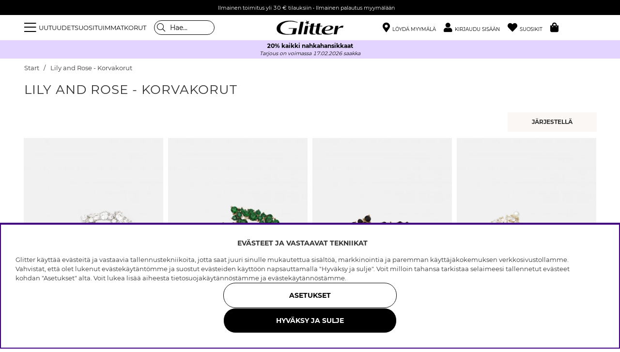

--- FILE ---
content_type: text/html; charset=UTF-8
request_url: https://glitter.fi/fi/lily-and-rose-korvakorut
body_size: 75153
content:
<!DOCTYPE html>
<html lang='FI'>
<head>
<script nonce="vmHbuFTCLi0Ydzf1rXaeW-TuCecLLC_tEDXvChoE5-o" type="text/javascript"> var cm_active_categories = [1,2,3,4]; var cm_preactive_categories = []; var blocked_nodes = {}; var observer = new MutationObserver(function (mutations) { for(var i = 0; i < mutations.length; i++) { var _ref = mutations[i]; var addedNodes = _ref.addedNodes; for(var j = 0; j < addedNodes.length; j++) { var node = addedNodes[j]; if (node.nodeType === 1) { var src = node.src || ''; var type = node.type; var consent_type = ''; if (typeof node.attributes.consent_type !== 'undefined' && typeof node.attributes.consent_type.value !== 'undefined') consent_type = node.attributes.consent_type.value; if (blocked_content_type(consent_type)) { if (typeof blocked_nodes[consent_type] === 'undefined') blocked_nodes[consent_type] = []; var clone; if (node.tagName === 'SCRIPT') { clone = node.cloneNode(true); } else { clone = node; } clone.air_prev = node.previousElementSibling; clone.air_next = node.nextElementSibling; clone.air_parent = node.parentElement; blocked_nodes[consent_type].push(clone); if (node.tagName === 'SCRIPT') node.type = 'javascript/blocked'; node.parentElement.removeChild(node); var beforeScriptExecuteListener = function beforeScriptExecuteListener(event) { event.preventDefault(); }; node.addEventListener('beforescriptexecute', beforeScriptExecuteListener); } else { log_node(node, consent_type); } } } } }); observer.observe(document.documentElement, { childList: true, subtree: true }); var blocked_content_type = function blocked_content_type(consent_type) { var blocked = 0; if ((typeof(cm_active_categories) == "undefined" || cm_active_categories.includes(parseInt(consent_type))) && consent_type && !check_consent(consent_type, "") && consent_type > 1) blocked = 1; return blocked; }; var external_nodes = []; var internal_nodes = []; var inline_nodes = []; var log_node = function log_node(node, consent_type) { if (node.tagName === 'SCRIPT') { if (node.src && (node.src.indexOf(window.location.host) <= -1 || node.src.indexOf(window.location.host) > 10)) { external_nodes.push(node.src); } else if (node.src) { internal_nodes.push(node.src); } else { inline_nodes.push(node.innerHTML); } } }; document.addEventListener("DOMContentLoaded", function() { if (document.querySelector('#cookie_consent')) { init_cookie_consent(); } }); var init_cookie_consent = function init_cookie_consent(force) { var cookie_consent = get_cookie_consent("air_cookie_consent") || ""; var all_signed = 0; var consents = []; if (cookie_consent) { all_signed = 1; consents = JSON.parse(cookie_consent); var elements = document.querySelectorAll('#cookie_consent_manager input[type=checkbox]'); for (let element of elements) { if (typeof(consents[element.value]) == "undefined") all_signed = 0; } } else { var elements = document.querySelectorAll('#cookie_consent_manager input[type=checkbox][prechecked=true]'); for (let element of elements) { element.checked = true; } } if (!all_signed || force) { document.getElementById('cookie_consent').style.display = 'block'; var elements = document.querySelectorAll('#cookie_consent_manager input[type=checkbox]'); for (let element of elements) { if (consents[element.value]) element.checked = consents[element.value]; } init_acm_click_events(); } }; var init_acm_click_events = function() { document.getElementById("cookie_consent_manage").addEventListener("click", function () { let cookie_consent_manager = document.getElementById('cookie_consent_manager'); if (cookie_consent_manager) cookie_consent_manager.style.display = 'block'; let cookie_consent = document.getElementById('cookie_consent'); if (cookie_consent) cookie_consent.classList.add('managing'); document.querySelectorAll(".dimmer2").forEach(item => { item.addEventListener('click', event => { item.classList.add('active') }) }); }); document.getElementById("cookie_consent_manage_rec").addEventListener("click", function () { var elements = document.querySelectorAll('#cookie_consent_manager input[type=checkbox]'); for (let element of elements) { element.checked = true; } document.getElementById("cookie_consent_manager_confirm").dispatchEvent(new Event("click")); }); let cookie_consent_manager_accept = document.getElementById("cookie_consent_manager_accept"); if (cookie_consent_manager_accept) { cookie_consent_manager_accept.addEventListener("click", function () { cm_action(true); }); } document.getElementById("cookie_consent_manager_confirm").addEventListener("click", function () { cm_action(); }); document.querySelectorAll(".cookie_consent_manager_accept_req").forEach(item => { item.addEventListener('click', event => { cm_action(false); }) }); }; var cm_action = function(consent){ let cookie_consent = document.getElementById('cookie_consent'); if (cookie_consent) cookie_consent.style.display = 'none'; let cookie_consent_manager = document.getElementById('cookie_consent_manager'); if (cookie_consent_manager) cookie_consent_manager.style.display = 'none'; document.querySelectorAll(".dimmer2").forEach(item => { item.addEventListener('click', event => { item.classList.remove('active') }) }); var consents = {}; var elements = document.querySelectorAll('#cookie_consent_manager input[type=checkbox]'); for (let element of elements) { consents[element.value] = typeof(consent) !== "undefined" ? consent : element.checked; } consents[1] = true; var cookie_consents = JSON.stringify(consents); set_cookie_consent(cookie_consents); consent_action(cookie_consents); window.dispatchEvent(new Event("acm_change")); }; var set_cookie_consent = function set_cookie_consent(value) { var exdate = new Date(); exdate.setDate(exdate.getDate() + 30); document.cookie = "air_cookie_consent" + "=" + value + "; expires= " + exdate.toUTCString() + "; path=/" + (location.protocol === "https:" ? "; secure" : ""); }; var get_cookie_consent = function get_cookie_consent(name) { var nameEQ = name + "="; var ca = document.cookie.split('; '); for (let c of ca) { if (c.indexOf(nameEQ) === 0) return c.substring(nameEQ.length, c.length); } return null; }; var consent_action = function consent_action(cookie_consent) { var consent_data = JSON.parse(cookie_consent); for(var category_id in consent_data) { if (consent_data[category_id]) { approve_category(category_id); } } }; var approve_category = function(category_id) { if (typeof blocked_nodes[category_id] !== 'undefined') { for (let node of blocked_nodes[category_id]) { if (node.type == "text/javascript") { var script = document.createElement("script"); script.type = "text/javascript"; if (node.src) { script.src = node.src; } else if (node.innerHTML) { script.innerHTML = node.innerHTML; } document.getElementsByTagName("head")[0].appendChild(script); } else if (node.air_prev && node.air_parent) { cm_insertAfter(node, node.air_prev, node.air_parent); } else if (node.air_next && node.air_parent) { node.air_parent.insertBefore(node, node.air_next); } else if (node.air_parent) { node.air_parent.append(node); } } delete blocked_nodes[category_id]; } }; function cm_insertAfter(newNode, existingNode, parent) { parent.insertBefore(newNode, existingNode.nextSibling); } var check_consent = function check_consent(type, cookie_consent) { if (!type) return false; if (!cookie_consent) cookie_consent = get_cookie_consent("air_cookie_consent"); if (!cookie_consent) return (typeof(cm_preactive_categories) == "undefined" || cm_preactive_categories.includes(parseInt(type))); var consents = JSON.parse(cookie_consent); if (typeof(consents[type]) === 'undefined') return false; return consents[type]; }; </script>
<title>Lily and Rose - Korvakorut</title>
<meta charset="utf-8">
<meta name="description" content="">
<meta name="keywords" content="">
<meta name="robots" content="INDEX, FOLLOW">
<link rel="alternate" hreflang="sv-se" href="https://glitter.se/sv/lily-and-rose-orhangen">
<link rel="alternate" hreflang="no-no" href="https://glitter.no/no/lily-and-rose-oredobber">
<link rel="alternate" hreflang="da-dk" href="https://glitter.dk/dk/lily-and-rose-oreringe">
<link rel="alternate" hreflang="fi-fi" href="https://glitter.fi/fi/lily-and-rose-korvakorut">

<meta name="revisit-after" content="14 days">
<meta name="distribution" content="global">
<meta http-equiv="expires" content="0">
<meta name="theme-color" content="#000000" />
<!-- disables Compatibility view IE -->
<meta http-equiv="X-UA-Compatible" content="IE=9; IE=8; IE=7; IE=EDGE" />
<!-- Responsive and mobile friendly stuff -->
<meta name="HandheldFriendly" content="True">
<meta name="viewport" content="initial-scale=1.0, maximum-scale=5.0, width=device-width">
<meta name="apple-mobile-web-app-capable" content="yes" />
<link rel="canonical" href="https://glitter.fi/fi/lily-and-rose-korvakorut" />
<meta property="og:url" content="https://glitter.fi/fi/lily-and-rose-korvakorut"/>
<meta property="og:title" content="Lily and Rose - Korvakorut"/>


        <script type="text/javascript">
            (function(){var name="nostojs";window[name]=window[name]||function(cb){(window[name].q=window[name].q||[]).push(cb);};})();
        </script>
        <script src="https://connect.nosto.com/include/uv79anmb" async></script>
    
<link rel="apple-touch-icon" sizes="180x180" href="/themes/master/design/bilder/favicon/apple-touch-icon.png">
<link rel="icon" type="image/png" sizes="32x32" href="/themes/master/design/bilder/favicon/favicon-32x32.png">
<link rel="icon" type="image/png" sizes="16x16" href="/themes/master/design/bilder/favicon/favicon-16x16.png">
<link rel="manifest" href="/themes/master/design/bilder/favicon/site.webmanifest" crossorigin="use-credentials">
<link rel="mask-icon" href="/themes/master/design/bilder/favicon/safari-pinned-tab.svg" color="#000000">
<link rel="shortcut icon" href="/favicon.ico">
<meta name="msapplication-TileColor" content="#ffffff">
<meta name="msapplication-config" content="/themes/master/design/bilder/favicon/browserconfig.xml">
<meta name="theme-color" content="#ffffff">

<!-- Preloads -->
<link rel="preload" as="font" href="/themes/master/design/css/webfonts/fa-regular-400.woff2" type="font/woff2" onload="this.rel='font'" crossorigin>
<link rel="preload" as="font" href="/themes/master/design/css/webfonts/fa-solid-900.woff2" type="font/woff2" onload="this.rel='font'" crossorigin>
<link rel="preload" as="font" href="/themes/master/design/css/webfonts/fa-light-300.woff2" type="font/woff2" onload="this.rel='font'" crossorigin>
<link rel="preload" as="font" href="/themes/master/design/css/webfonts/Montserrat/montserrat-regular.woff2" type="font/woff2" onload="this.rel='font'" crossorigin>
<link rel="preload" as="font" href="/themes/master/design/css/webfonts/Montserrat/montserrat-bold.woff2" type="font/woff2" onload="this.rel='font'" crossorigin>
<!-- imbox -->
<link rel="preload" as="font" href="https://files.imbox.io/app/static/fonts/roboto/roboto-v27-latin-regular.woff2" type="font/woff2" onload="this.rel='font'" crossorigin>
<link rel="preload" as="font" href="https://files.imbox.io/app/static/fonts/roboto/roboto-v27-latin-500.woff2" type="font/woff2" onload="this.rel='font'" crossorigin>

<!-- IE11 -->
<script type="text/javascript">
	if(/MSIE \d|Trident.*rv:/.test(navigator.userAgent)){
		document.write('<script src="/themes/air_theme_x/design/script/ie11CustomProperties.js"><\/script><link rel="stylesheet" href="/themes/air_theme_x/design/css/ie.css">');
	}
</script>








<script>
var phrases = {
    slick_prev: "Sulje",
    slick_next: "Sulje",
    add_wishlist: "Lisää toivelistaan",
    remove_wishlist: "Poista toivelistalta",

};
</script>


<script>
	var mapsLoaded = 0;
	function loadStorelocator(callbackName){

		if (mapsLoaded)
		{
			console.log('mapsLoaded');
			window[callbackName]();
		}
		else
		{
			console.log('first load ');
			var script = document.createElement('script');
			var key = "AIzaSyD8nk0rpU1I6BOcZm4T7NEIwxeG5CacC60";
			script.src = "https://maps.googleapis.com/maps/api/js?language=sv&region=SE&libraries=places&callback="+ callbackName +"&key=" + key;
			script.async = true;
			document.head.appendChild(script);
			mapsLoaded = 1;

			/* eventlyssnare */
			jQuery(document).on( 'click', '.findinstore-trigger, #stores-wrapper .close-header, #IkonLagerIdFalt #Ikon_Lager_14, #IkonLagerIdFalt .Ikon_Lager_14', function(){
				jQuery('.findinstore-trigger').trigger('open');
				showAllStores = 1;
				initStoreLocator();
			});

			const kanFinnasBtn = document.querySelector('#IkonLagerIdFalt #Ikon_Lager_14');
			if (kanFinnasBtn) {
				kanFinnasBtn.setAttribute('role', 'button');
				kanFinnasBtn.setAttribute('tabindex', '0');
				kanFinnasBtn.setAttribute('aria-label', 'Saattaa olla myymälässä');
				
				kanFinnasBtn.addEventListener('keydown', function(event) {
					if (event.key === 'Enter' || event.key === ' ') {
						event.preventDefault();
						event.stopPropagation();
						
						showAllStores = 1;
						initStoreLocator();
						document.querySelector('#stores-wrapper').classList.add('active');
						document.querySelector('#dimmer').classList.add('active');
						document.querySelector('#stores-wrapper #stores-search').focus();
					}
				});
			}

			
			document.querySelector('#stores-wrapper .close-header').addEventListener('keydown', function(event) {
				if (event.key === 'Enter' || event.key === ' ') {
					event.preventDefault();
					event.stopPropagation();
					
					document.querySelector('#stores-wrapper').classList.remove('active');
					document.querySelector('#dimmer').classList.remove('active');
					kanFinnasBtn.focus();
				}
			});
		}
	}


	var filter_initiated = false;
</script>


<script nonce="vmHbuFTCLi0Ydzf1rXaeW-TuCecLLC_tEDXvChoE5-o">/** FILE: /themes/default/design/script/jquery.min.3.4.1.js **/
!function(e,t){"use strict";"object"==typeof module&&"object"==typeof module.exports?module.exports=e.document?t(e,!0):function(e){if(!e.document)throw new Error("jQuery requires a window with a document");return t(e)}:t(e)}("undefined"!=typeof window?window:this,function(C,e){"use strict";var t=[],E=C.document,r=Object.getPrototypeOf,s=t.slice,g=t.concat,u=t.push,i=t.indexOf,n={},o=n.toString,v=n.hasOwnProperty,a=v.toString,l=a.call(Object),y={},m=function(e){return"function"==typeof e&&"number"!=typeof e.nodeType},x=function(e){return null!=e&&e===e.window},c={type:!0,src:!0,nonce:!0,noModule:!0};function b(e,t,n){var r,i,o=(n=n||E).createElement("script");if(o.text=e,t)for(r in c)(i=t[r]||t.getAttribute&&t.getAttribute(r))&&o.setAttribute(r,i);n.head.appendChild(o).parentNode.removeChild(o)}function w(e){return null==e?e+"":"object"==typeof e||"function"==typeof e?n[o.call(e)]||"object":typeof e}var f="3.4.1",k=function(e,t){return new k.fn.init(e,t)},p=/^[\s\uFEFF\xA0]+|[\s\uFEFF\xA0]+$/g;function d(e){var t=!!e&&"length"in e&&e.length,n=w(e);return!m(e)&&!x(e)&&("array"===n||0===t||"number"==typeof t&&0<t&&t-1 in e)}k.fn=k.prototype={jquery:f,constructor:k,length:0,toArray:function(){return s.call(this)},get:function(e){return null==e?s.call(this):e<0?this[e+this.length]:this[e]},pushStack:function(e){var t=k.merge(this.constructor(),e);return t.prevObject=this,t},each:function(e){return k.each(this,e)},map:function(n){return this.pushStack(k.map(this,function(e,t){return n.call(e,t,e)}))},slice:function(){return this.pushStack(s.apply(this,arguments))},first:function(){return this.eq(0)},last:function(){return this.eq(-1)},eq:function(e){var t=this.length,n=+e+(e<0?t:0);return this.pushStack(0<=n&&n<t?[this[n]]:[])},end:function(){return this.prevObject||this.constructor()},push:u,sort:t.sort,splice:t.splice},k.extend=k.fn.extend=function(){var e,t,n,r,i,o,a=arguments[0]||{},s=1,u=arguments.length,l=!1;for("boolean"==typeof a&&(l=a,a=arguments[s]||{},s++),"object"==typeof a||m(a)||(a={}),s===u&&(a=this,s--);s<u;s++)if(null!=(e=arguments[s]))for(t in e)r=e[t],"__proto__"!==t&&a!==r&&(l&&r&&(k.isPlainObject(r)||(i=Array.isArray(r)))?(n=a[t],o=i&&!Array.isArray(n)?[]:i||k.isPlainObject(n)?n:{},i=!1,a[t]=k.extend(l,o,r)):void 0!==r&&(a[t]=r));return a},k.extend({expando:"jQuery"+(f+Math.random()).replace(/\D/g,""),isReady:!0,error:function(e){throw new Error(e)},noop:function(){},isPlainObject:function(e){var t,n;return!(!e||"[object Object]"!==o.call(e))&&(!(t=r(e))||"function"==typeof(n=v.call(t,"constructor")&&t.constructor)&&a.call(n)===l)},isEmptyObject:function(e){var t;for(t in e)return!1;return!0},globalEval:function(e,t){b(e,{nonce:t&&t.nonce})},each:function(e,t){var n,r=0;if(d(e)){for(n=e.length;r<n;r++)if(!1===t.call(e[r],r,e[r]))break}else for(r in e)if(!1===t.call(e[r],r,e[r]))break;return e},trim:function(e){return null==e?"":(e+"").replace(p,"")},makeArray:function(e,t){var n=t||[];return null!=e&&(d(Object(e))?k.merge(n,"string"==typeof e?[e]:e):u.call(n,e)),n},inArray:function(e,t,n){return null==t?-1:i.call(t,e,n)},merge:function(e,t){for(var n=+t.length,r=0,i=e.length;r<n;r++)e[i++]=t[r];return e.length=i,e},grep:function(e,t,n){for(var r=[],i=0,o=e.length,a=!n;i<o;i++)!t(e[i],i)!==a&&r.push(e[i]);return r},map:function(e,t,n){var r,i,o=0,a=[];if(d(e))for(r=e.length;o<r;o++)null!=(i=t(e[o],o,n))&&a.push(i);else for(o in e)null!=(i=t(e[o],o,n))&&a.push(i);return g.apply([],a)},guid:1,support:y}),"function"==typeof Symbol&&(k.fn[Symbol.iterator]=t[Symbol.iterator]),k.each("Boolean Number String Function Array Date RegExp Object Error Symbol".split(" "),function(e,t){n["[object "+t+"]"]=t.toLowerCase()});var h=function(n){var e,d,b,o,i,h,f,g,w,u,l,T,C,a,E,v,s,c,y,k="sizzle"+1*new Date,m=n.document,S=0,r=0,p=ue(),x=ue(),N=ue(),A=ue(),D=function(e,t){return e===t&&(l=!0),0},j={}.hasOwnProperty,t=[],q=t.pop,L=t.push,H=t.push,O=t.slice,P=function(e,t){for(var n=0,r=e.length;n<r;n++)if(e[n]===t)return n;return-1},R="checked|selected|async|autofocus|autoplay|controls|defer|disabled|hidden|ismap|loop|multiple|open|readonly|required|scoped",M="[\\x20\\t\\r\\n\\f]",I="(?:\\\\.|[\\w-]|[^\0-\\xa0])+",W="\\["+M+"*("+I+")(?:"+M+"*([*^$|!~]?=)"+M+"*(?:'((?:\\\\.|[^\\\\'])*)'|\"((?:\\\\.|[^\\\\\"])*)\"|("+I+"))|)"+M+"*\\]",$=":("+I+")(?:\\((('((?:\\\\.|[^\\\\'])*)'|\"((?:\\\\.|[^\\\\\"])*)\")|((?:\\\\.|[^\\\\()[\\]]|"+W+")*)|.*)\\)|)",F=new RegExp(M+"+","g"),B=new RegExp("^"+M+"+|((?:^|[^\\\\])(?:\\\\.)*)"+M+"+$","g"),_=new RegExp("^"+M+"*,"+M+"*"),z=new RegExp("^"+M+"*([>+~]|"+M+")"+M+"*"),U=new RegExp(M+"|>"),X=new RegExp($),V=new RegExp("^"+I+"$"),G={ID:new RegExp("^#("+I+")"),CLASS:new RegExp("^\\.("+I+")"),TAG:new RegExp("^("+I+"|[*])"),ATTR:new RegExp("^"+W),PSEUDO:new RegExp("^"+$),CHILD:new RegExp("^:(only|first|last|nth|nth-last)-(child|of-type)(?:\\("+M+"*(even|odd|(([+-]|)(\\d*)n|)"+M+"*(?:([+-]|)"+M+"*(\\d+)|))"+M+"*\\)|)","i"),bool:new RegExp("^(?:"+R+")$","i"),needsContext:new RegExp("^"+M+"*[>+~]|:(even|odd|eq|gt|lt|nth|first|last)(?:\\("+M+"*((?:-\\d)?\\d*)"+M+"*\\)|)(?=[^-]|$)","i")},Y=/HTML$/i,Q=/^(?:input|select|textarea|button)$/i,J=/^h\d$/i,K=/^[^{]+\{\s*\[native \w/,Z=/^(?:#([\w-]+)|(\w+)|\.([\w-]+))$/,ee=/[+~]/,te=new RegExp("\\\\([\\da-f]{1,6}"+M+"?|("+M+")|.)","ig"),ne=function(e,t,n){var r="0x"+t-65536;return r!=r||n?t:r<0?String.fromCharCode(r+65536):String.fromCharCode(r>>10|55296,1023&r|56320)},re=/([\0-\x1f\x7f]|^-?\d)|^-$|[^\0-\x1f\x7f-\uFFFF\w-]/g,ie=function(e,t){return t?"\0"===e?"\ufffd":e.slice(0,-1)+"\\"+e.charCodeAt(e.length-1).toString(16)+" ":"\\"+e},oe=function(){T()},ae=be(function(e){return!0===e.disabled&&"fieldset"===e.nodeName.toLowerCase()},{dir:"parentNode",next:"legend"});try{H.apply(t=O.call(m.childNodes),m.childNodes),t[m.childNodes.length].nodeType}catch(e){H={apply:t.length?function(e,t){L.apply(e,O.call(t))}:function(e,t){var n=e.length,r=0;while(e[n++]=t[r++]);e.length=n-1}}}function se(t,e,n,r){var i,o,a,s,u,l,c,f=e&&e.ownerDocument,p=e?e.nodeType:9;if(n=n||[],"string"!=typeof t||!t||1!==p&&9!==p&&11!==p)return n;if(!r&&((e?e.ownerDocument||e:m)!==C&&T(e),e=e||C,E)){if(11!==p&&(u=Z.exec(t)))if(i=u[1]){if(9===p){if(!(a=e.getElementById(i)))return n;if(a.id===i)return n.push(a),n}else if(f&&(a=f.getElementById(i))&&y(e,a)&&a.id===i)return n.push(a),n}else{if(u[2])return H.apply(n,e.getElementsByTagName(t)),n;if((i=u[3])&&d.getElementsByClassName&&e.getElementsByClassName)return H.apply(n,e.getElementsByClassName(i)),n}if(d.qsa&&!A[t+" "]&&(!v||!v.test(t))&&(1!==p||"object"!==e.nodeName.toLowerCase())){if(c=t,f=e,1===p&&U.test(t)){(s=e.getAttribute("id"))?s=s.replace(re,ie):e.setAttribute("id",s=k),o=(l=h(t)).length;while(o--)l[o]="#"+s+" "+xe(l[o]);c=l.join(","),f=ee.test(t)&&ye(e.parentNode)||e}try{return H.apply(n,f.querySelectorAll(c)),n}catch(e){A(t,!0)}finally{s===k&&e.removeAttribute("id")}}}return g(t.replace(B,"$1"),e,n,r)}function ue(){var r=[];return function e(t,n){return r.push(t+" ")>b.cacheLength&&delete e[r.shift()],e[t+" "]=n}}function le(e){return e[k]=!0,e}function ce(e){var t=C.createElement("fieldset");try{return!!e(t)}catch(e){return!1}finally{t.parentNode&&t.parentNode.removeChild(t),t=null}}function fe(e,t){var n=e.split("|"),r=n.length;while(r--)b.attrHandle[n[r]]=t}function pe(e,t){var n=t&&e,r=n&&1===e.nodeType&&1===t.nodeType&&e.sourceIndex-t.sourceIndex;if(r)return r;if(n)while(n=n.nextSibling)if(n===t)return-1;return e?1:-1}function de(t){return function(e){return"input"===e.nodeName.toLowerCase()&&e.type===t}}function he(n){return function(e){var t=e.nodeName.toLowerCase();return("input"===t||"button"===t)&&e.type===n}}function ge(t){return function(e){return"form"in e?e.parentNode&&!1===e.disabled?"label"in e?"label"in e.parentNode?e.parentNode.disabled===t:e.disabled===t:e.isDisabled===t||e.isDisabled!==!t&&ae(e)===t:e.disabled===t:"label"in e&&e.disabled===t}}function ve(a){return le(function(o){return o=+o,le(function(e,t){var n,r=a([],e.length,o),i=r.length;while(i--)e[n=r[i]]&&(e[n]=!(t[n]=e[n]))})})}function ye(e){return e&&"undefined"!=typeof e.getElementsByTagName&&e}for(e in d=se.support={},i=se.isXML=function(e){var t=e.namespaceURI,n=(e.ownerDocument||e).documentElement;return!Y.test(t||n&&n.nodeName||"HTML")},T=se.setDocument=function(e){var t,n,r=e?e.ownerDocument||e:m;return r!==C&&9===r.nodeType&&r.documentElement&&(a=(C=r).documentElement,E=!i(C),m!==C&&(n=C.defaultView)&&n.top!==n&&(n.addEventListener?n.addEventListener("unload",oe,!1):n.attachEvent&&n.attachEvent("onunload",oe)),d.attributes=ce(function(e){return e.className="i",!e.getAttribute("className")}),d.getElementsByTagName=ce(function(e){return e.appendChild(C.createComment("")),!e.getElementsByTagName("*").length}),d.getElementsByClassName=K.test(C.getElementsByClassName),d.getById=ce(function(e){return a.appendChild(e).id=k,!C.getElementsByName||!C.getElementsByName(k).length}),d.getById?(b.filter.ID=function(e){var t=e.replace(te,ne);return function(e){return e.getAttribute("id")===t}},b.find.ID=function(e,t){if("undefined"!=typeof t.getElementById&&E){var n=t.getElementById(e);return n?[n]:[]}}):(b.filter.ID=function(e){var n=e.replace(te,ne);return function(e){var t="undefined"!=typeof e.getAttributeNode&&e.getAttributeNode("id");return t&&t.value===n}},b.find.ID=function(e,t){if("undefined"!=typeof t.getElementById&&E){var n,r,i,o=t.getElementById(e);if(o){if((n=o.getAttributeNode("id"))&&n.value===e)return[o];i=t.getElementsByName(e),r=0;while(o=i[r++])if((n=o.getAttributeNode("id"))&&n.value===e)return[o]}return[]}}),b.find.TAG=d.getElementsByTagName?function(e,t){return"undefined"!=typeof t.getElementsByTagName?t.getElementsByTagName(e):d.qsa?t.querySelectorAll(e):void 0}:function(e,t){var n,r=[],i=0,o=t.getElementsByTagName(e);if("*"===e){while(n=o[i++])1===n.nodeType&&r.push(n);return r}return o},b.find.CLASS=d.getElementsByClassName&&function(e,t){if("undefined"!=typeof t.getElementsByClassName&&E)return t.getElementsByClassName(e)},s=[],v=[],(d.qsa=K.test(C.querySelectorAll))&&(ce(function(e){a.appendChild(e).innerHTML="<a id='"+k+"'></a><select id='"+k+"-\r\\' msallowcapture=''><option selected=''></option></select>",e.querySelectorAll("[msallowcapture^='']").length&&v.push("[*^$]="+M+"*(?:''|\"\")"),e.querySelectorAll("[selected]").length||v.push("\\["+M+"*(?:value|"+R+")"),e.querySelectorAll("[id~="+k+"-]").length||v.push("~="),e.querySelectorAll(":checked").length||v.push(":checked"),e.querySelectorAll("a#"+k+"+*").length||v.push(".#.+[+~]")}),ce(function(e){e.innerHTML="<a href='' disabled='disabled'></a><select disabled='disabled'><option/></select>";var t=C.createElement("input");t.setAttribute("type","hidden"),e.appendChild(t).setAttribute("name","D"),e.querySelectorAll("[name=d]").length&&v.push("name"+M+"*[*^$|!~]?="),2!==e.querySelectorAll(":enabled").length&&v.push(":enabled",":disabled"),a.appendChild(e).disabled=!0,2!==e.querySelectorAll(":disabled").length&&v.push(":enabled",":disabled"),e.querySelectorAll("*,:x"),v.push(",.*:")})),(d.matchesSelector=K.test(c=a.matches||a.webkitMatchesSelector||a.mozMatchesSelector||a.oMatchesSelector||a.msMatchesSelector))&&ce(function(e){d.disconnectedMatch=c.call(e,"*"),c.call(e,"[s!='']:x"),s.push("!=",$)}),v=v.length&&new RegExp(v.join("|")),s=s.length&&new RegExp(s.join("|")),t=K.test(a.compareDocumentPosition),y=t||K.test(a.contains)?function(e,t){var n=9===e.nodeType?e.documentElement:e,r=t&&t.parentNode;return e===r||!(!r||1!==r.nodeType||!(n.contains?n.contains(r):e.compareDocumentPosition&&16&e.compareDocumentPosition(r)))}:function(e,t){if(t)while(t=t.parentNode)if(t===e)return!0;return!1},D=t?function(e,t){if(e===t)return l=!0,0;var n=!e.compareDocumentPosition-!t.compareDocumentPosition;return n||(1&(n=(e.ownerDocument||e)===(t.ownerDocument||t)?e.compareDocumentPosition(t):1)||!d.sortDetached&&t.compareDocumentPosition(e)===n?e===C||e.ownerDocument===m&&y(m,e)?-1:t===C||t.ownerDocument===m&&y(m,t)?1:u?P(u,e)-P(u,t):0:4&n?-1:1)}:function(e,t){if(e===t)return l=!0,0;var n,r=0,i=e.parentNode,o=t.parentNode,a=[e],s=[t];if(!i||!o)return e===C?-1:t===C?1:i?-1:o?1:u?P(u,e)-P(u,t):0;if(i===o)return pe(e,t);n=e;while(n=n.parentNode)a.unshift(n);n=t;while(n=n.parentNode)s.unshift(n);while(a[r]===s[r])r++;return r?pe(a[r],s[r]):a[r]===m?-1:s[r]===m?1:0}),C},se.matches=function(e,t){return se(e,null,null,t)},se.matchesSelector=function(e,t){if((e.ownerDocument||e)!==C&&T(e),d.matchesSelector&&E&&!A[t+" "]&&(!s||!s.test(t))&&(!v||!v.test(t)))try{var n=c.call(e,t);if(n||d.disconnectedMatch||e.document&&11!==e.document.nodeType)return n}catch(e){A(t,!0)}return 0<se(t,C,null,[e]).length},se.contains=function(e,t){return(e.ownerDocument||e)!==C&&T(e),y(e,t)},se.attr=function(e,t){(e.ownerDocument||e)!==C&&T(e);var n=b.attrHandle[t.toLowerCase()],r=n&&j.call(b.attrHandle,t.toLowerCase())?n(e,t,!E):void 0;return void 0!==r?r:d.attributes||!E?e.getAttribute(t):(r=e.getAttributeNode(t))&&r.specified?r.value:null},se.escape=function(e){return(e+"").replace(re,ie)},se.error=function(e){throw new Error("Syntax error, unrecognized expression: "+e)},se.uniqueSort=function(e){var t,n=[],r=0,i=0;if(l=!d.detectDuplicates,u=!d.sortStable&&e.slice(0),e.sort(D),l){while(t=e[i++])t===e[i]&&(r=n.push(i));while(r--)e.splice(n[r],1)}return u=null,e},o=se.getText=function(e){var t,n="",r=0,i=e.nodeType;if(i){if(1===i||9===i||11===i){if("string"==typeof e.textContent)return e.textContent;for(e=e.firstChild;e;e=e.nextSibling)n+=o(e)}else if(3===i||4===i)return e.nodeValue}else while(t=e[r++])n+=o(t);return n},(b=se.selectors={cacheLength:50,createPseudo:le,match:G,attrHandle:{},find:{},relative:{">":{dir:"parentNode",first:!0}," ":{dir:"parentNode"},"+":{dir:"previousSibling",first:!0},"~":{dir:"previousSibling"}},preFilter:{ATTR:function(e){return e[1]=e[1].replace(te,ne),e[3]=(e[3]||e[4]||e[5]||"").replace(te,ne),"~="===e[2]&&(e[3]=" "+e[3]+" "),e.slice(0,4)},CHILD:function(e){return e[1]=e[1].toLowerCase(),"nth"===e[1].slice(0,3)?(e[3]||se.error(e[0]),e[4]=+(e[4]?e[5]+(e[6]||1):2*("even"===e[3]||"odd"===e[3])),e[5]=+(e[7]+e[8]||"odd"===e[3])):e[3]&&se.error(e[0]),e},PSEUDO:function(e){var t,n=!e[6]&&e[2];return G.CHILD.test(e[0])?null:(e[3]?e[2]=e[4]||e[5]||"":n&&X.test(n)&&(t=h(n,!0))&&(t=n.indexOf(")",n.length-t)-n.length)&&(e[0]=e[0].slice(0,t),e[2]=n.slice(0,t)),e.slice(0,3))}},filter:{TAG:function(e){var t=e.replace(te,ne).toLowerCase();return"*"===e?function(){return!0}:function(e){return e.nodeName&&e.nodeName.toLowerCase()===t}},CLASS:function(e){var t=p[e+" "];return t||(t=new RegExp("(^|"+M+")"+e+"("+M+"|$)"))&&p(e,function(e){return t.test("string"==typeof e.className&&e.className||"undefined"!=typeof e.getAttribute&&e.getAttribute("class")||"")})},ATTR:function(n,r,i){return function(e){var t=se.attr(e,n);return null==t?"!="===r:!r||(t+="","="===r?t===i:"!="===r?t!==i:"^="===r?i&&0===t.indexOf(i):"*="===r?i&&-1<t.indexOf(i):"$="===r?i&&t.slice(-i.length)===i:"~="===r?-1<(" "+t.replace(F," ")+" ").indexOf(i):"|="===r&&(t===i||t.slice(0,i.length+1)===i+"-"))}},CHILD:function(h,e,t,g,v){var y="nth"!==h.slice(0,3),m="last"!==h.slice(-4),x="of-type"===e;return 1===g&&0===v?function(e){return!!e.parentNode}:function(e,t,n){var r,i,o,a,s,u,l=y!==m?"nextSibling":"previousSibling",c=e.parentNode,f=x&&e.nodeName.toLowerCase(),p=!n&&!x,d=!1;if(c){if(y){while(l){a=e;while(a=a[l])if(x?a.nodeName.toLowerCase()===f:1===a.nodeType)return!1;u=l="only"===h&&!u&&"nextSibling"}return!0}if(u=[m?c.firstChild:c.lastChild],m&&p){d=(s=(r=(i=(o=(a=c)[k]||(a[k]={}))[a.uniqueID]||(o[a.uniqueID]={}))[h]||[])[0]===S&&r[1])&&r[2],a=s&&c.childNodes[s];while(a=++s&&a&&a[l]||(d=s=0)||u.pop())if(1===a.nodeType&&++d&&a===e){i[h]=[S,s,d];break}}else if(p&&(d=s=(r=(i=(o=(a=e)[k]||(a[k]={}))[a.uniqueID]||(o[a.uniqueID]={}))[h]||[])[0]===S&&r[1]),!1===d)while(a=++s&&a&&a[l]||(d=s=0)||u.pop())if((x?a.nodeName.toLowerCase()===f:1===a.nodeType)&&++d&&(p&&((i=(o=a[k]||(a[k]={}))[a.uniqueID]||(o[a.uniqueID]={}))[h]=[S,d]),a===e))break;return(d-=v)===g||d%g==0&&0<=d/g}}},PSEUDO:function(e,o){var t,a=b.pseudos[e]||b.setFilters[e.toLowerCase()]||se.error("unsupported pseudo: "+e);return a[k]?a(o):1<a.length?(t=[e,e,"",o],b.setFilters.hasOwnProperty(e.toLowerCase())?le(function(e,t){var n,r=a(e,o),i=r.length;while(i--)e[n=P(e,r[i])]=!(t[n]=r[i])}):function(e){return a(e,0,t)}):a}},pseudos:{not:le(function(e){var r=[],i=[],s=f(e.replace(B,"$1"));return s[k]?le(function(e,t,n,r){var i,o=s(e,null,r,[]),a=e.length;while(a--)(i=o[a])&&(e[a]=!(t[a]=i))}):function(e,t,n){return r[0]=e,s(r,null,n,i),r[0]=null,!i.pop()}}),has:le(function(t){return function(e){return 0<se(t,e).length}}),contains:le(function(t){return t=t.replace(te,ne),function(e){return-1<(e.textContent||o(e)).indexOf(t)}}),lang:le(function(n){return V.test(n||"")||se.error("unsupported lang: "+n),n=n.replace(te,ne).toLowerCase(),function(e){var t;do{if(t=E?e.lang:e.getAttribute("xml:lang")||e.getAttribute("lang"))return(t=t.toLowerCase())===n||0===t.indexOf(n+"-")}while((e=e.parentNode)&&1===e.nodeType);return!1}}),target:function(e){var t=n.location&&n.location.hash;return t&&t.slice(1)===e.id},root:function(e){return e===a},focus:function(e){return e===C.activeElement&&(!C.hasFocus||C.hasFocus())&&!!(e.type||e.href||~e.tabIndex)},enabled:ge(!1),disabled:ge(!0),checked:function(e){var t=e.nodeName.toLowerCase();return"input"===t&&!!e.checked||"option"===t&&!!e.selected},selected:function(e){return e.parentNode&&e.parentNode.selectedIndex,!0===e.selected},empty:function(e){for(e=e.firstChild;e;e=e.nextSibling)if(e.nodeType<6)return!1;return!0},parent:function(e){return!b.pseudos.empty(e)},header:function(e){return J.test(e.nodeName)},input:function(e){return Q.test(e.nodeName)},button:function(e){var t=e.nodeName.toLowerCase();return"input"===t&&"button"===e.type||"button"===t},text:function(e){var t;return"input"===e.nodeName.toLowerCase()&&"text"===e.type&&(null==(t=e.getAttribute("type"))||"text"===t.toLowerCase())},first:ve(function(){return[0]}),last:ve(function(e,t){return[t-1]}),eq:ve(function(e,t,n){return[n<0?n+t:n]}),even:ve(function(e,t){for(var n=0;n<t;n+=2)e.push(n);return e}),odd:ve(function(e,t){for(var n=1;n<t;n+=2)e.push(n);return e}),lt:ve(function(e,t,n){for(var r=n<0?n+t:t<n?t:n;0<=--r;)e.push(r);return e}),gt:ve(function(e,t,n){for(var r=n<0?n+t:n;++r<t;)e.push(r);return e})}}).pseudos.nth=b.pseudos.eq,{radio:!0,checkbox:!0,file:!0,password:!0,image:!0})b.pseudos[e]=de(e);for(e in{submit:!0,reset:!0})b.pseudos[e]=he(e);function me(){}function xe(e){for(var t=0,n=e.length,r="";t<n;t++)r+=e[t].value;return r}function be(s,e,t){var u=e.dir,l=e.next,c=l||u,f=t&&"parentNode"===c,p=r++;return e.first?function(e,t,n){while(e=e[u])if(1===e.nodeType||f)return s(e,t,n);return!1}:function(e,t,n){var r,i,o,a=[S,p];if(n){while(e=e[u])if((1===e.nodeType||f)&&s(e,t,n))return!0}else while(e=e[u])if(1===e.nodeType||f)if(i=(o=e[k]||(e[k]={}))[e.uniqueID]||(o[e.uniqueID]={}),l&&l===e.nodeName.toLowerCase())e=e[u]||e;else{if((r=i[c])&&r[0]===S&&r[1]===p)return a[2]=r[2];if((i[c]=a)[2]=s(e,t,n))return!0}return!1}}function we(i){return 1<i.length?function(e,t,n){var r=i.length;while(r--)if(!i[r](e,t,n))return!1;return!0}:i[0]}function Te(e,t,n,r,i){for(var o,a=[],s=0,u=e.length,l=null!=t;s<u;s++)(o=e[s])&&(n&&!n(o,r,i)||(a.push(o),l&&t.push(s)));return a}function Ce(d,h,g,v,y,e){return v&&!v[k]&&(v=Ce(v)),y&&!y[k]&&(y=Ce(y,e)),le(function(e,t,n,r){var i,o,a,s=[],u=[],l=t.length,c=e||function(e,t,n){for(var r=0,i=t.length;r<i;r++)se(e,t[r],n);return n}(h||"*",n.nodeType?[n]:n,[]),f=!d||!e&&h?c:Te(c,s,d,n,r),p=g?y||(e?d:l||v)?[]:t:f;if(g&&g(f,p,n,r),v){i=Te(p,u),v(i,[],n,r),o=i.length;while(o--)(a=i[o])&&(p[u[o]]=!(f[u[o]]=a))}if(e){if(y||d){if(y){i=[],o=p.length;while(o--)(a=p[o])&&i.push(f[o]=a);y(null,p=[],i,r)}o=p.length;while(o--)(a=p[o])&&-1<(i=y?P(e,a):s[o])&&(e[i]=!(t[i]=a))}}else p=Te(p===t?p.splice(l,p.length):p),y?y(null,t,p,r):H.apply(t,p)})}function Ee(e){for(var i,t,n,r=e.length,o=b.relative[e[0].type],a=o||b.relative[" "],s=o?1:0,u=be(function(e){return e===i},a,!0),l=be(function(e){return-1<P(i,e)},a,!0),c=[function(e,t,n){var r=!o&&(n||t!==w)||((i=t).nodeType?u(e,t,n):l(e,t,n));return i=null,r}];s<r;s++)if(t=b.relative[e[s].type])c=[be(we(c),t)];else{if((t=b.filter[e[s].type].apply(null,e[s].matches))[k]){for(n=++s;n<r;n++)if(b.relative[e[n].type])break;return Ce(1<s&&we(c),1<s&&xe(e.slice(0,s-1).concat({value:" "===e[s-2].type?"*":""})).replace(B,"$1"),t,s<n&&Ee(e.slice(s,n)),n<r&&Ee(e=e.slice(n)),n<r&&xe(e))}c.push(t)}return we(c)}return me.prototype=b.filters=b.pseudos,b.setFilters=new me,h=se.tokenize=function(e,t){var n,r,i,o,a,s,u,l=x[e+" "];if(l)return t?0:l.slice(0);a=e,s=[],u=b.preFilter;while(a){for(o in n&&!(r=_.exec(a))||(r&&(a=a.slice(r[0].length)||a),s.push(i=[])),n=!1,(r=z.exec(a))&&(n=r.shift(),i.push({value:n,type:r[0].replace(B," ")}),a=a.slice(n.length)),b.filter)!(r=G[o].exec(a))||u[o]&&!(r=u[o](r))||(n=r.shift(),i.push({value:n,type:o,matches:r}),a=a.slice(n.length));if(!n)break}return t?a.length:a?se.error(e):x(e,s).slice(0)},f=se.compile=function(e,t){var n,v,y,m,x,r,i=[],o=[],a=N[e+" "];if(!a){t||(t=h(e)),n=t.length;while(n--)(a=Ee(t[n]))[k]?i.push(a):o.push(a);(a=N(e,(v=o,m=0<(y=i).length,x=0<v.length,r=function(e,t,n,r,i){var o,a,s,u=0,l="0",c=e&&[],f=[],p=w,d=e||x&&b.find.TAG("*",i),h=S+=null==p?1:Math.random()||.1,g=d.length;for(i&&(w=t===C||t||i);l!==g&&null!=(o=d[l]);l++){if(x&&o){a=0,t||o.ownerDocument===C||(T(o),n=!E);while(s=v[a++])if(s(o,t||C,n)){r.push(o);break}i&&(S=h)}m&&((o=!s&&o)&&u--,e&&c.push(o))}if(u+=l,m&&l!==u){a=0;while(s=y[a++])s(c,f,t,n);if(e){if(0<u)while(l--)c[l]||f[l]||(f[l]=q.call(r));f=Te(f)}H.apply(r,f),i&&!e&&0<f.length&&1<u+y.length&&se.uniqueSort(r)}return i&&(S=h,w=p),c},m?le(r):r))).selector=e}return a},g=se.select=function(e,t,n,r){var i,o,a,s,u,l="function"==typeof e&&e,c=!r&&h(e=l.selector||e);if(n=n||[],1===c.length){if(2<(o=c[0]=c[0].slice(0)).length&&"ID"===(a=o[0]).type&&9===t.nodeType&&E&&b.relative[o[1].type]){if(!(t=(b.find.ID(a.matches[0].replace(te,ne),t)||[])[0]))return n;l&&(t=t.parentNode),e=e.slice(o.shift().value.length)}i=G.needsContext.test(e)?0:o.length;while(i--){if(a=o[i],b.relative[s=a.type])break;if((u=b.find[s])&&(r=u(a.matches[0].replace(te,ne),ee.test(o[0].type)&&ye(t.parentNode)||t))){if(o.splice(i,1),!(e=r.length&&xe(o)))return H.apply(n,r),n;break}}}return(l||f(e,c))(r,t,!E,n,!t||ee.test(e)&&ye(t.parentNode)||t),n},d.sortStable=k.split("").sort(D).join("")===k,d.detectDuplicates=!!l,T(),d.sortDetached=ce(function(e){return 1&e.compareDocumentPosition(C.createElement("fieldset"))}),ce(function(e){return e.innerHTML="<a href='#'></a>","#"===e.firstChild.getAttribute("href")})||fe("type|href|height|width",function(e,t,n){if(!n)return e.getAttribute(t,"type"===t.toLowerCase()?1:2)}),d.attributes&&ce(function(e){return e.innerHTML="<input/>",e.firstChild.setAttribute("value",""),""===e.firstChild.getAttribute("value")})||fe("value",function(e,t,n){if(!n&&"input"===e.nodeName.toLowerCase())return e.defaultValue}),ce(function(e){return null==e.getAttribute("disabled")})||fe(R,function(e,t,n){var r;if(!n)return!0===e[t]?t.toLowerCase():(r=e.getAttributeNode(t))&&r.specified?r.value:null}),se}(C);k.find=h,k.expr=h.selectors,k.expr[":"]=k.expr.pseudos,k.uniqueSort=k.unique=h.uniqueSort,k.text=h.getText,k.isXMLDoc=h.isXML,k.contains=h.contains,k.escapeSelector=h.escape;var T=function(e,t,n){var r=[],i=void 0!==n;while((e=e[t])&&9!==e.nodeType)if(1===e.nodeType){if(i&&k(e).is(n))break;r.push(e)}return r},S=function(e,t){for(var n=[];e;e=e.nextSibling)1===e.nodeType&&e!==t&&n.push(e);return n},N=k.expr.match.needsContext;function A(e,t){return e.nodeName&&e.nodeName.toLowerCase()===t.toLowerCase()}var D=/^<([a-z][^\/\0>:\x20\t\r\n\f]*)[\x20\t\r\n\f]*\/?>(?:<\/\1>|)$/i;function j(e,n,r){return m(n)?k.grep(e,function(e,t){return!!n.call(e,t,e)!==r}):n.nodeType?k.grep(e,function(e){return e===n!==r}):"string"!=typeof n?k.grep(e,function(e){return-1<i.call(n,e)!==r}):k.filter(n,e,r)}k.filter=function(e,t,n){var r=t[0];return n&&(e=":not("+e+")"),1===t.length&&1===r.nodeType?k.find.matchesSelector(r,e)?[r]:[]:k.find.matches(e,k.grep(t,function(e){return 1===e.nodeType}))},k.fn.extend({find:function(e){var t,n,r=this.length,i=this;if("string"!=typeof e)return this.pushStack(k(e).filter(function(){for(t=0;t<r;t++)if(k.contains(i[t],this))return!0}));for(n=this.pushStack([]),t=0;t<r;t++)k.find(e,i[t],n);return 1<r?k.uniqueSort(n):n},filter:function(e){return this.pushStack(j(this,e||[],!1))},not:function(e){return this.pushStack(j(this,e||[],!0))},is:function(e){return!!j(this,"string"==typeof e&&N.test(e)?k(e):e||[],!1).length}});var q,L=/^(?:\s*(<[\w\W]+>)[^>]*|#([\w-]+))$/;(k.fn.init=function(e,t,n){var r,i;if(!e)return this;if(n=n||q,"string"==typeof e){if(!(r="<"===e[0]&&">"===e[e.length-1]&&3<=e.length?[null,e,null]:L.exec(e))||!r[1]&&t)return!t||t.jquery?(t||n).find(e):this.constructor(t).find(e);if(r[1]){if(t=t instanceof k?t[0]:t,k.merge(this,k.parseHTML(r[1],t&&t.nodeType?t.ownerDocument||t:E,!0)),D.test(r[1])&&k.isPlainObject(t))for(r in t)m(this[r])?this[r](t[r]):this.attr(r,t[r]);return this}return(i=E.getElementById(r[2]))&&(this[0]=i,this.length=1),this}return e.nodeType?(this[0]=e,this.length=1,this):m(e)?void 0!==n.ready?n.ready(e):e(k):k.makeArray(e,this)}).prototype=k.fn,q=k(E);var H=/^(?:parents|prev(?:Until|All))/,O={children:!0,contents:!0,next:!0,prev:!0};function P(e,t){while((e=e[t])&&1!==e.nodeType);return e}k.fn.extend({has:function(e){var t=k(e,this),n=t.length;return this.filter(function(){for(var e=0;e<n;e++)if(k.contains(this,t[e]))return!0})},closest:function(e,t){var n,r=0,i=this.length,o=[],a="string"!=typeof e&&k(e);if(!N.test(e))for(;r<i;r++)for(n=this[r];n&&n!==t;n=n.parentNode)if(n.nodeType<11&&(a?-1<a.index(n):1===n.nodeType&&k.find.matchesSelector(n,e))){o.push(n);break}return this.pushStack(1<o.length?k.uniqueSort(o):o)},index:function(e){return e?"string"==typeof e?i.call(k(e),this[0]):i.call(this,e.jquery?e[0]:e):this[0]&&this[0].parentNode?this.first().prevAll().length:-1},add:function(e,t){return this.pushStack(k.uniqueSort(k.merge(this.get(),k(e,t))))},addBack:function(e){return this.add(null==e?this.prevObject:this.prevObject.filter(e))}}),k.each({parent:function(e){var t=e.parentNode;return t&&11!==t.nodeType?t:null},parents:function(e){return T(e,"parentNode")},parentsUntil:function(e,t,n){return T(e,"parentNode",n)},next:function(e){return P(e,"nextSibling")},prev:function(e){return P(e,"previousSibling")},nextAll:function(e){return T(e,"nextSibling")},prevAll:function(e){return T(e,"previousSibling")},nextUntil:function(e,t,n){return T(e,"nextSibling",n)},prevUntil:function(e,t,n){return T(e,"previousSibling",n)},siblings:function(e){return S((e.parentNode||{}).firstChild,e)},children:function(e){return S(e.firstChild)},contents:function(e){return"undefined"!=typeof e.contentDocument?e.contentDocument:(A(e,"template")&&(e=e.content||e),k.merge([],e.childNodes))}},function(r,i){k.fn[r]=function(e,t){var n=k.map(this,i,e);return"Until"!==r.slice(-5)&&(t=e),t&&"string"==typeof t&&(n=k.filter(t,n)),1<this.length&&(O[r]||k.uniqueSort(n),H.test(r)&&n.reverse()),this.pushStack(n)}});var R=/[^\x20\t\r\n\f]+/g;function M(e){return e}function I(e){throw e}function W(e,t,n,r){var i;try{e&&m(i=e.promise)?i.call(e).done(t).fail(n):e&&m(i=e.then)?i.call(e,t,n):t.apply(void 0,[e].slice(r))}catch(e){n.apply(void 0,[e])}}k.Callbacks=function(r){var e,n;r="string"==typeof r?(e=r,n={},k.each(e.match(R)||[],function(e,t){n[t]=!0}),n):k.extend({},r);var i,t,o,a,s=[],u=[],l=-1,c=function(){for(a=a||r.once,o=i=!0;u.length;l=-1){t=u.shift();while(++l<s.length)!1===s[l].apply(t[0],t[1])&&r.stopOnFalse&&(l=s.length,t=!1)}r.memory||(t=!1),i=!1,a&&(s=t?[]:"")},f={add:function(){return s&&(t&&!i&&(l=s.length-1,u.push(t)),function n(e){k.each(e,function(e,t){m(t)?r.unique&&f.has(t)||s.push(t):t&&t.length&&"string"!==w(t)&&n(t)})}(arguments),t&&!i&&c()),this},remove:function(){return k.each(arguments,function(e,t){var n;while(-1<(n=k.inArray(t,s,n)))s.splice(n,1),n<=l&&l--}),this},has:function(e){return e?-1<k.inArray(e,s):0<s.length},empty:function(){return s&&(s=[]),this},disable:function(){return a=u=[],s=t="",this},disabled:function(){return!s},lock:function(){return a=u=[],t||i||(s=t=""),this},locked:function(){return!!a},fireWith:function(e,t){return a||(t=[e,(t=t||[]).slice?t.slice():t],u.push(t),i||c()),this},fire:function(){return f.fireWith(this,arguments),this},fired:function(){return!!o}};return f},k.extend({Deferred:function(e){var o=[["notify","progress",k.Callbacks("memory"),k.Callbacks("memory"),2],["resolve","done",k.Callbacks("once memory"),k.Callbacks("once memory"),0,"resolved"],["reject","fail",k.Callbacks("once memory"),k.Callbacks("once memory"),1,"rejected"]],i="pending",a={state:function(){return i},always:function(){return s.done(arguments).fail(arguments),this},"catch":function(e){return a.then(null,e)},pipe:function(){var i=arguments;return k.Deferred(function(r){k.each(o,function(e,t){var n=m(i[t[4]])&&i[t[4]];s[t[1]](function(){var e=n&&n.apply(this,arguments);e&&m(e.promise)?e.promise().progress(r.notify).done(r.resolve).fail(r.reject):r[t[0]+"With"](this,n?[e]:arguments)})}),i=null}).promise()},then:function(t,n,r){var u=0;function l(i,o,a,s){return function(){var n=this,r=arguments,e=function(){var e,t;if(!(i<u)){if((e=a.apply(n,r))===o.promise())throw new TypeError("Thenable self-resolution");t=e&&("object"==typeof e||"function"==typeof e)&&e.then,m(t)?s?t.call(e,l(u,o,M,s),l(u,o,I,s)):(u++,t.call(e,l(u,o,M,s),l(u,o,I,s),l(u,o,M,o.notifyWith))):(a!==M&&(n=void 0,r=[e]),(s||o.resolveWith)(n,r))}},t=s?e:function(){try{e()}catch(e){k.Deferred.exceptionHook&&k.Deferred.exceptionHook(e,t.stackTrace),u<=i+1&&(a!==I&&(n=void 0,r=[e]),o.rejectWith(n,r))}};i?t():(k.Deferred.getStackHook&&(t.stackTrace=k.Deferred.getStackHook()),C.setTimeout(t))}}return k.Deferred(function(e){o[0][3].add(l(0,e,m(r)?r:M,e.notifyWith)),o[1][3].add(l(0,e,m(t)?t:M)),o[2][3].add(l(0,e,m(n)?n:I))}).promise()},promise:function(e){return null!=e?k.extend(e,a):a}},s={};return k.each(o,function(e,t){var n=t[2],r=t[5];a[t[1]]=n.add,r&&n.add(function(){i=r},o[3-e][2].disable,o[3-e][3].disable,o[0][2].lock,o[0][3].lock),n.add(t[3].fire),s[t[0]]=function(){return s[t[0]+"With"](this===s?void 0:this,arguments),this},s[t[0]+"With"]=n.fireWith}),a.promise(s),e&&e.call(s,s),s},when:function(e){var n=arguments.length,t=n,r=Array(t),i=s.call(arguments),o=k.Deferred(),a=function(t){return function(e){r[t]=this,i[t]=1<arguments.length?s.call(arguments):e,--n||o.resolveWith(r,i)}};if(n<=1&&(W(e,o.done(a(t)).resolve,o.reject,!n),"pending"===o.state()||m(i[t]&&i[t].then)))return o.then();while(t--)W(i[t],a(t),o.reject);return o.promise()}});var $=/^(Eval|Internal|Range|Reference|Syntax|Type|URI)Error$/;k.Deferred.exceptionHook=function(e,t){C.console&&C.console.warn&&e&&$.test(e.name)&&C.console.warn("jQuery.Deferred exception: "+e.message,e.stack,t)},k.readyException=function(e){C.setTimeout(function(){throw e})};var F=k.Deferred();function B(){E.removeEventListener("DOMContentLoaded",B),C.removeEventListener("load",B),k.ready()}k.fn.ready=function(e){return F.then(e)["catch"](function(e){k.readyException(e)}),this},k.extend({isReady:!1,readyWait:1,ready:function(e){(!0===e?--k.readyWait:k.isReady)||(k.isReady=!0)!==e&&0<--k.readyWait||F.resolveWith(E,[k])}}),k.ready.then=F.then,"complete"===E.readyState||"loading"!==E.readyState&&!E.documentElement.doScroll?C.setTimeout(k.ready):(E.addEventListener("DOMContentLoaded",B),C.addEventListener("load",B));var _=function(e,t,n,r,i,o,a){var s=0,u=e.length,l=null==n;if("object"===w(n))for(s in i=!0,n)_(e,t,s,n[s],!0,o,a);else if(void 0!==r&&(i=!0,m(r)||(a=!0),l&&(a?(t.call(e,r),t=null):(l=t,t=function(e,t,n){return l.call(k(e),n)})),t))for(;s<u;s++)t(e[s],n,a?r:r.call(e[s],s,t(e[s],n)));return i?e:l?t.call(e):u?t(e[0],n):o},z=/^-ms-/,U=/-([a-z])/g;function X(e,t){return t.toUpperCase()}function V(e){return e.replace(z,"ms-").replace(U,X)}var G=function(e){return 1===e.nodeType||9===e.nodeType||!+e.nodeType};function Y(){this.expando=k.expando+Y.uid++}Y.uid=1,Y.prototype={cache:function(e){var t=e[this.expando];return t||(t={},G(e)&&(e.nodeType?e[this.expando]=t:Object.defineProperty(e,this.expando,{value:t,configurable:!0}))),t},set:function(e,t,n){var r,i=this.cache(e);if("string"==typeof t)i[V(t)]=n;else for(r in t)i[V(r)]=t[r];return i},get:function(e,t){return void 0===t?this.cache(e):e[this.expando]&&e[this.expando][V(t)]},access:function(e,t,n){return void 0===t||t&&"string"==typeof t&&void 0===n?this.get(e,t):(this.set(e,t,n),void 0!==n?n:t)},remove:function(e,t){var n,r=e[this.expando];if(void 0!==r){if(void 0!==t){n=(t=Array.isArray(t)?t.map(V):(t=V(t))in r?[t]:t.match(R)||[]).length;while(n--)delete r[t[n]]}(void 0===t||k.isEmptyObject(r))&&(e.nodeType?e[this.expando]=void 0:delete e[this.expando])}},hasData:function(e){var t=e[this.expando];return void 0!==t&&!k.isEmptyObject(t)}};var Q=new Y,J=new Y,K=/^(?:\{[\w\W]*\}|\[[\w\W]*\])$/,Z=/[A-Z]/g;function ee(e,t,n){var r,i;if(void 0===n&&1===e.nodeType)if(r="data-"+t.replace(Z,"-$&").toLowerCase(),"string"==typeof(n=e.getAttribute(r))){try{n="true"===(i=n)||"false"!==i&&("null"===i?null:i===+i+""?+i:K.test(i)?JSON.parse(i):i)}catch(e){}J.set(e,t,n)}else n=void 0;return n}k.extend({hasData:function(e){return J.hasData(e)||Q.hasData(e)},data:function(e,t,n){return J.access(e,t,n)},removeData:function(e,t){J.remove(e,t)},_data:function(e,t,n){return Q.access(e,t,n)},_removeData:function(e,t){Q.remove(e,t)}}),k.fn.extend({data:function(n,e){var t,r,i,o=this[0],a=o&&o.attributes;if(void 0===n){if(this.length&&(i=J.get(o),1===o.nodeType&&!Q.get(o,"hasDataAttrs"))){t=a.length;while(t--)a[t]&&0===(r=a[t].name).indexOf("data-")&&(r=V(r.slice(5)),ee(o,r,i[r]));Q.set(o,"hasDataAttrs",!0)}return i}return"object"==typeof n?this.each(function(){J.set(this,n)}):_(this,function(e){var t;if(o&&void 0===e)return void 0!==(t=J.get(o,n))?t:void 0!==(t=ee(o,n))?t:void 0;this.each(function(){J.set(this,n,e)})},null,e,1<arguments.length,null,!0)},removeData:function(e){return this.each(function(){J.remove(this,e)})}}),k.extend({queue:function(e,t,n){var r;if(e)return t=(t||"fx")+"queue",r=Q.get(e,t),n&&(!r||Array.isArray(n)?r=Q.access(e,t,k.makeArray(n)):r.push(n)),r||[]},dequeue:function(e,t){t=t||"fx";var n=k.queue(e,t),r=n.length,i=n.shift(),o=k._queueHooks(e,t);"inprogress"===i&&(i=n.shift(),r--),i&&("fx"===t&&n.unshift("inprogress"),delete o.stop,i.call(e,function(){k.dequeue(e,t)},o)),!r&&o&&o.empty.fire()},_queueHooks:function(e,t){var n=t+"queueHooks";return Q.get(e,n)||Q.access(e,n,{empty:k.Callbacks("once memory").add(function(){Q.remove(e,[t+"queue",n])})})}}),k.fn.extend({queue:function(t,n){var e=2;return"string"!=typeof t&&(n=t,t="fx",e--),arguments.length<e?k.queue(this[0],t):void 0===n?this:this.each(function(){var e=k.queue(this,t,n);k._queueHooks(this,t),"fx"===t&&"inprogress"!==e[0]&&k.dequeue(this,t)})},dequeue:function(e){return this.each(function(){k.dequeue(this,e)})},clearQueue:function(e){return this.queue(e||"fx",[])},promise:function(e,t){var n,r=1,i=k.Deferred(),o=this,a=this.length,s=function(){--r||i.resolveWith(o,[o])};"string"!=typeof e&&(t=e,e=void 0),e=e||"fx";while(a--)(n=Q.get(o[a],e+"queueHooks"))&&n.empty&&(r++,n.empty.add(s));return s(),i.promise(t)}});var te=/[+-]?(?:\d*\.|)\d+(?:[eE][+-]?\d+|)/.source,ne=new RegExp("^(?:([+-])=|)("+te+")([a-z%]*)$","i"),re=["Top","Right","Bottom","Left"],ie=E.documentElement,oe=function(e){return k.contains(e.ownerDocument,e)},ae={composed:!0};ie.getRootNode&&(oe=function(e){return k.contains(e.ownerDocument,e)||e.getRootNode(ae)===e.ownerDocument});var se=function(e,t){return"none"===(e=t||e).style.display||""===e.style.display&&oe(e)&&"none"===k.css(e,"display")},ue=function(e,t,n,r){var i,o,a={};for(o in t)a[o]=e.style[o],e.style[o]=t[o];for(o in i=n.apply(e,r||[]),t)e.style[o]=a[o];return i};function le(e,t,n,r){var i,o,a=20,s=r?function(){return r.cur()}:function(){return k.css(e,t,"")},u=s(),l=n&&n[3]||(k.cssNumber[t]?"":"px"),c=e.nodeType&&(k.cssNumber[t]||"px"!==l&&+u)&&ne.exec(k.css(e,t));if(c&&c[3]!==l){u/=2,l=l||c[3],c=+u||1;while(a--)k.style(e,t,c+l),(1-o)*(1-(o=s()/u||.5))<=0&&(a=0),c/=o;c*=2,k.style(e,t,c+l),n=n||[]}return n&&(c=+c||+u||0,i=n[1]?c+(n[1]+1)*n[2]:+n[2],r&&(r.unit=l,r.start=c,r.end=i)),i}var ce={};function fe(e,t){for(var n,r,i,o,a,s,u,l=[],c=0,f=e.length;c<f;c++)(r=e[c]).style&&(n=r.style.display,t?("none"===n&&(l[c]=Q.get(r,"display")||null,l[c]||(r.style.display="")),""===r.style.display&&se(r)&&(l[c]=(u=a=o=void 0,a=(i=r).ownerDocument,s=i.nodeName,(u=ce[s])||(o=a.body.appendChild(a.createElement(s)),u=k.css(o,"display"),o.parentNode.removeChild(o),"none"===u&&(u="block"),ce[s]=u)))):"none"!==n&&(l[c]="none",Q.set(r,"display",n)));for(c=0;c<f;c++)null!=l[c]&&(e[c].style.display=l[c]);return e}k.fn.extend({show:function(){return fe(this,!0)},hide:function(){return fe(this)},toggle:function(e){return"boolean"==typeof e?e?this.show():this.hide():this.each(function(){se(this)?k(this).show():k(this).hide()})}});var pe=/^(?:checkbox|radio)$/i,de=/<([a-z][^\/\0>\x20\t\r\n\f]*)/i,he=/^$|^module$|\/(?:java|ecma)script/i,ge={option:[1,"<select multiple='multiple'>","</select>"],thead:[1,"<table>","</table>"],col:[2,"<table><colgroup>","</colgroup></table>"],tr:[2,"<table><tbody>","</tbody></table>"],td:[3,"<table><tbody><tr>","</tr></tbody></table>"],_default:[0,"",""]};function ve(e,t){var n;return n="undefined"!=typeof e.getElementsByTagName?e.getElementsByTagName(t||"*"):"undefined"!=typeof e.querySelectorAll?e.querySelectorAll(t||"*"):[],void 0===t||t&&A(e,t)?k.merge([e],n):n}function ye(e,t){for(var n=0,r=e.length;n<r;n++)Q.set(e[n],"globalEval",!t||Q.get(t[n],"globalEval"))}ge.optgroup=ge.option,ge.tbody=ge.tfoot=ge.colgroup=ge.caption=ge.thead,ge.th=ge.td;var me,xe,be=/<|&#?\w+;/;function we(e,t,n,r,i){for(var o,a,s,u,l,c,f=t.createDocumentFragment(),p=[],d=0,h=e.length;d<h;d++)if((o=e[d])||0===o)if("object"===w(o))k.merge(p,o.nodeType?[o]:o);else if(be.test(o)){a=a||f.appendChild(t.createElement("div")),s=(de.exec(o)||["",""])[1].toLowerCase(),u=ge[s]||ge._default,a.innerHTML=u[1]+k.htmlPrefilter(o)+u[2],c=u[0];while(c--)a=a.lastChild;k.merge(p,a.childNodes),(a=f.firstChild).textContent=""}else p.push(t.createTextNode(o));f.textContent="",d=0;while(o=p[d++])if(r&&-1<k.inArray(o,r))i&&i.push(o);else if(l=oe(o),a=ve(f.appendChild(o),"script"),l&&ye(a),n){c=0;while(o=a[c++])he.test(o.type||"")&&n.push(o)}return f}me=E.createDocumentFragment().appendChild(E.createElement("div")),(xe=E.createElement("input")).setAttribute("type","radio"),xe.setAttribute("checked","checked"),xe.setAttribute("name","t"),me.appendChild(xe),y.checkClone=me.cloneNode(!0).cloneNode(!0).lastChild.checked,me.innerHTML="<textarea>x</textarea>",y.noCloneChecked=!!me.cloneNode(!0).lastChild.defaultValue;var Te=/^key/,Ce=/^(?:mouse|pointer|contextmenu|drag|drop)|click/,Ee=/^([^.]*)(?:\.(.+)|)/;function ke(){return!0}function Se(){return!1}function Ne(e,t){return e===function(){try{return E.activeElement}catch(e){}}()==("focus"===t)}function Ae(e,t,n,r,i,o){var a,s;if("object"==typeof t){for(s in"string"!=typeof n&&(r=r||n,n=void 0),t)Ae(e,s,n,r,t[s],o);return e}if(null==r&&null==i?(i=n,r=n=void 0):null==i&&("string"==typeof n?(i=r,r=void 0):(i=r,r=n,n=void 0)),!1===i)i=Se;else if(!i)return e;return 1===o&&(a=i,(i=function(e){return k().off(e),a.apply(this,arguments)}).guid=a.guid||(a.guid=k.guid++)),e.each(function(){k.event.add(this,t,i,r,n)})}function De(e,i,o){o?(Q.set(e,i,!1),k.event.add(e,i,{namespace:!1,handler:function(e){var t,n,r=Q.get(this,i);if(1&e.isTrigger&&this[i]){if(r.length)(k.event.special[i]||{}).delegateType&&e.stopPropagation();else if(r=s.call(arguments),Q.set(this,i,r),t=o(this,i),this[i](),r!==(n=Q.get(this,i))||t?Q.set(this,i,!1):n={},r!==n)return e.stopImmediatePropagation(),e.preventDefault(),n.value}else r.length&&(Q.set(this,i,{value:k.event.trigger(k.extend(r[0],k.Event.prototype),r.slice(1),this)}),e.stopImmediatePropagation())}})):void 0===Q.get(e,i)&&k.event.add(e,i,ke)}k.event={global:{},add:function(t,e,n,r,i){var o,a,s,u,l,c,f,p,d,h,g,v=Q.get(t);if(v){n.handler&&(n=(o=n).handler,i=o.selector),i&&k.find.matchesSelector(ie,i),n.guid||(n.guid=k.guid++),(u=v.events)||(u=v.events={}),(a=v.handle)||(a=v.handle=function(e){return"undefined"!=typeof k&&k.event.triggered!==e.type?k.event.dispatch.apply(t,arguments):void 0}),l=(e=(e||"").match(R)||[""]).length;while(l--)d=g=(s=Ee.exec(e[l])||[])[1],h=(s[2]||"").split(".").sort(),d&&(f=k.event.special[d]||{},d=(i?f.delegateType:f.bindType)||d,f=k.event.special[d]||{},c=k.extend({type:d,origType:g,data:r,handler:n,guid:n.guid,selector:i,needsContext:i&&k.expr.match.needsContext.test(i),namespace:h.join(".")},o),(p=u[d])||((p=u[d]=[]).delegateCount=0,f.setup&&!1!==f.setup.call(t,r,h,a)||t.addEventListener&&t.addEventListener(d,a)),f.add&&(f.add.call(t,c),c.handler.guid||(c.handler.guid=n.guid)),i?p.splice(p.delegateCount++,0,c):p.push(c),k.event.global[d]=!0)}},remove:function(e,t,n,r,i){var o,a,s,u,l,c,f,p,d,h,g,v=Q.hasData(e)&&Q.get(e);if(v&&(u=v.events)){l=(t=(t||"").match(R)||[""]).length;while(l--)if(d=g=(s=Ee.exec(t[l])||[])[1],h=(s[2]||"").split(".").sort(),d){f=k.event.special[d]||{},p=u[d=(r?f.delegateType:f.bindType)||d]||[],s=s[2]&&new RegExp("(^|\\.)"+h.join("\\.(?:.*\\.|)")+"(\\.|$)"),a=o=p.length;while(o--)c=p[o],!i&&g!==c.origType||n&&n.guid!==c.guid||s&&!s.test(c.namespace)||r&&r!==c.selector&&("**"!==r||!c.selector)||(p.splice(o,1),c.selector&&p.delegateCount--,f.remove&&f.remove.call(e,c));a&&!p.length&&(f.teardown&&!1!==f.teardown.call(e,h,v.handle)||k.removeEvent(e,d,v.handle),delete u[d])}else for(d in u)k.event.remove(e,d+t[l],n,r,!0);k.isEmptyObject(u)&&Q.remove(e,"handle events")}},dispatch:function(e){var t,n,r,i,o,a,s=k.event.fix(e),u=new Array(arguments.length),l=(Q.get(this,"events")||{})[s.type]||[],c=k.event.special[s.type]||{};for(u[0]=s,t=1;t<arguments.length;t++)u[t]=arguments[t];if(s.delegateTarget=this,!c.preDispatch||!1!==c.preDispatch.call(this,s)){a=k.event.handlers.call(this,s,l),t=0;while((i=a[t++])&&!s.isPropagationStopped()){s.currentTarget=i.elem,n=0;while((o=i.handlers[n++])&&!s.isImmediatePropagationStopped())s.rnamespace&&!1!==o.namespace&&!s.rnamespace.test(o.namespace)||(s.handleObj=o,s.data=o.data,void 0!==(r=((k.event.special[o.origType]||{}).handle||o.handler).apply(i.elem,u))&&!1===(s.result=r)&&(s.preventDefault(),s.stopPropagation()))}return c.postDispatch&&c.postDispatch.call(this,s),s.result}},handlers:function(e,t){var n,r,i,o,a,s=[],u=t.delegateCount,l=e.target;if(u&&l.nodeType&&!("click"===e.type&&1<=e.button))for(;l!==this;l=l.parentNode||this)if(1===l.nodeType&&("click"!==e.type||!0!==l.disabled)){for(o=[],a={},n=0;n<u;n++)void 0===a[i=(r=t[n]).selector+" "]&&(a[i]=r.needsContext?-1<k(i,this).index(l):k.find(i,this,null,[l]).length),a[i]&&o.push(r);o.length&&s.push({elem:l,handlers:o})}return l=this,u<t.length&&s.push({elem:l,handlers:t.slice(u)}),s},addProp:function(t,e){Object.defineProperty(k.Event.prototype,t,{enumerable:!0,configurable:!0,get:m(e)?function(){if(this.originalEvent)return e(this.originalEvent)}:function(){if(this.originalEvent)return this.originalEvent[t]},set:function(e){Object.defineProperty(this,t,{enumerable:!0,configurable:!0,writable:!0,value:e})}})},fix:function(e){return e[k.expando]?e:new k.Event(e)},special:{load:{noBubble:!0},click:{setup:function(e){var t=this||e;return pe.test(t.type)&&t.click&&A(t,"input")&&De(t,"click",ke),!1},trigger:function(e){var t=this||e;return pe.test(t.type)&&t.click&&A(t,"input")&&De(t,"click"),!0},_default:function(e){var t=e.target;return pe.test(t.type)&&t.click&&A(t,"input")&&Q.get(t,"click")||A(t,"a")}},beforeunload:{postDispatch:function(e){void 0!==e.result&&e.originalEvent&&(e.originalEvent.returnValue=e.result)}}}},k.removeEvent=function(e,t,n){e.removeEventListener&&e.removeEventListener(t,n)},k.Event=function(e,t){if(!(this instanceof k.Event))return new k.Event(e,t);e&&e.type?(this.originalEvent=e,this.type=e.type,this.isDefaultPrevented=e.defaultPrevented||void 0===e.defaultPrevented&&!1===e.returnValue?ke:Se,this.target=e.target&&3===e.target.nodeType?e.target.parentNode:e.target,this.currentTarget=e.currentTarget,this.relatedTarget=e.relatedTarget):this.type=e,t&&k.extend(this,t),this.timeStamp=e&&e.timeStamp||Date.now(),this[k.expando]=!0},k.Event.prototype={constructor:k.Event,isDefaultPrevented:Se,isPropagationStopped:Se,isImmediatePropagationStopped:Se,isSimulated:!1,preventDefault:function(){var e=this.originalEvent;this.isDefaultPrevented=ke,e&&!this.isSimulated&&e.preventDefault()},stopPropagation:function(){var e=this.originalEvent;this.isPropagationStopped=ke,e&&!this.isSimulated&&e.stopPropagation()},stopImmediatePropagation:function(){var e=this.originalEvent;this.isImmediatePropagationStopped=ke,e&&!this.isSimulated&&e.stopImmediatePropagation(),this.stopPropagation()}},k.each({altKey:!0,bubbles:!0,cancelable:!0,changedTouches:!0,ctrlKey:!0,detail:!0,eventPhase:!0,metaKey:!0,pageX:!0,pageY:!0,shiftKey:!0,view:!0,"char":!0,code:!0,charCode:!0,key:!0,keyCode:!0,button:!0,buttons:!0,clientX:!0,clientY:!0,offsetX:!0,offsetY:!0,pointerId:!0,pointerType:!0,screenX:!0,screenY:!0,targetTouches:!0,toElement:!0,touches:!0,which:function(e){var t=e.button;return null==e.which&&Te.test(e.type)?null!=e.charCode?e.charCode:e.keyCode:!e.which&&void 0!==t&&Ce.test(e.type)?1&t?1:2&t?3:4&t?2:0:e.which}},k.event.addProp),k.each({focus:"focusin",blur:"focusout"},function(e,t){k.event.special[e]={setup:function(){return De(this,e,Ne),!1},trigger:function(){return De(this,e),!0},delegateType:t}}),k.each({mouseenter:"mouseover",mouseleave:"mouseout",pointerenter:"pointerover",pointerleave:"pointerout"},function(e,i){k.event.special[e]={delegateType:i,bindType:i,handle:function(e){var t,n=e.relatedTarget,r=e.handleObj;return n&&(n===this||k.contains(this,n))||(e.type=r.origType,t=r.handler.apply(this,arguments),e.type=i),t}}}),k.fn.extend({on:function(e,t,n,r){return Ae(this,e,t,n,r)},one:function(e,t,n,r){return Ae(this,e,t,n,r,1)},off:function(e,t,n){var r,i;if(e&&e.preventDefault&&e.handleObj)return r=e.handleObj,k(e.delegateTarget).off(r.namespace?r.origType+"."+r.namespace:r.origType,r.selector,r.handler),this;if("object"==typeof e){for(i in e)this.off(i,t,e[i]);return this}return!1!==t&&"function"!=typeof t||(n=t,t=void 0),!1===n&&(n=Se),this.each(function(){k.event.remove(this,e,n,t)})}});var je=/<(?!area|br|col|embed|hr|img|input|link|meta|param)(([a-z][^\/\0>\x20\t\r\n\f]*)[^>]*)\/>/gi,qe=/<script|<style|<link/i,Le=/checked\s*(?:[^=]|=\s*.checked.)/i,He=/^\s*<!(?:\[CDATA\[|--)|(?:\]\]|--)>\s*$/g;function Oe(e,t){return A(e,"table")&&A(11!==t.nodeType?t:t.firstChild,"tr")&&k(e).children("tbody")[0]||e}function Pe(e){return e.type=(null!==e.getAttribute("type"))+"/"+e.type,e}function Re(e){return"true/"===(e.type||"").slice(0,5)?e.type=e.type.slice(5):e.removeAttribute("type"),e}function Me(e,t){var n,r,i,o,a,s,u,l;if(1===t.nodeType){if(Q.hasData(e)&&(o=Q.access(e),a=Q.set(t,o),l=o.events))for(i in delete a.handle,a.events={},l)for(n=0,r=l[i].length;n<r;n++)k.event.add(t,i,l[i][n]);J.hasData(e)&&(s=J.access(e),u=k.extend({},s),J.set(t,u))}}function Ie(n,r,i,o){r=g.apply([],r);var e,t,a,s,u,l,c=0,f=n.length,p=f-1,d=r[0],h=m(d);if(h||1<f&&"string"==typeof d&&!y.checkClone&&Le.test(d))return n.each(function(e){var t=n.eq(e);h&&(r[0]=d.call(this,e,t.html())),Ie(t,r,i,o)});if(f&&(t=(e=we(r,n[0].ownerDocument,!1,n,o)).firstChild,1===e.childNodes.length&&(e=t),t||o)){for(s=(a=k.map(ve(e,"script"),Pe)).length;c<f;c++)u=e,c!==p&&(u=k.clone(u,!0,!0),s&&k.merge(a,ve(u,"script"))),i.call(n[c],u,c);if(s)for(l=a[a.length-1].ownerDocument,k.map(a,Re),c=0;c<s;c++)u=a[c],he.test(u.type||"")&&!Q.access(u,"globalEval")&&k.contains(l,u)&&(u.src&&"module"!==(u.type||"").toLowerCase()?k._evalUrl&&!u.noModule&&k._evalUrl(u.src,{nonce:u.nonce||u.getAttribute("nonce")}):b(u.textContent.replace(He,""),u,l))}return n}function We(e,t,n){for(var r,i=t?k.filter(t,e):e,o=0;null!=(r=i[o]);o++)n||1!==r.nodeType||k.cleanData(ve(r)),r.parentNode&&(n&&oe(r)&&ye(ve(r,"script")),r.parentNode.removeChild(r));return e}k.extend({htmlPrefilter:function(e){return e.replace(je,"<$1></$2>")},clone:function(e,t,n){var r,i,o,a,s,u,l,c=e.cloneNode(!0),f=oe(e);if(!(y.noCloneChecked||1!==e.nodeType&&11!==e.nodeType||k.isXMLDoc(e)))for(a=ve(c),r=0,i=(o=ve(e)).length;r<i;r++)s=o[r],u=a[r],void 0,"input"===(l=u.nodeName.toLowerCase())&&pe.test(s.type)?u.checked=s.checked:"input"!==l&&"textarea"!==l||(u.defaultValue=s.defaultValue);if(t)if(n)for(o=o||ve(e),a=a||ve(c),r=0,i=o.length;r<i;r++)Me(o[r],a[r]);else Me(e,c);return 0<(a=ve(c,"script")).length&&ye(a,!f&&ve(e,"script")),c},cleanData:function(e){for(var t,n,r,i=k.event.special,o=0;void 0!==(n=e[o]);o++)if(G(n)){if(t=n[Q.expando]){if(t.events)for(r in t.events)i[r]?k.event.remove(n,r):k.removeEvent(n,r,t.handle);n[Q.expando]=void 0}n[J.expando]&&(n[J.expando]=void 0)}}}),k.fn.extend({detach:function(e){return We(this,e,!0)},remove:function(e){return We(this,e)},text:function(e){return _(this,function(e){return void 0===e?k.text(this):this.empty().each(function(){1!==this.nodeType&&11!==this.nodeType&&9!==this.nodeType||(this.textContent=e)})},null,e,arguments.length)},append:function(){return Ie(this,arguments,function(e){1!==this.nodeType&&11!==this.nodeType&&9!==this.nodeType||Oe(this,e).appendChild(e)})},prepend:function(){return Ie(this,arguments,function(e){if(1===this.nodeType||11===this.nodeType||9===this.nodeType){var t=Oe(this,e);t.insertBefore(e,t.firstChild)}})},before:function(){return Ie(this,arguments,function(e){this.parentNode&&this.parentNode.insertBefore(e,this)})},after:function(){return Ie(this,arguments,function(e){this.parentNode&&this.parentNode.insertBefore(e,this.nextSibling)})},empty:function(){for(var e,t=0;null!=(e=this[t]);t++)1===e.nodeType&&(k.cleanData(ve(e,!1)),e.textContent="");return this},clone:function(e,t){return e=null!=e&&e,t=null==t?e:t,this.map(function(){return k.clone(this,e,t)})},html:function(e){return _(this,function(e){var t=this[0]||{},n=0,r=this.length;if(void 0===e&&1===t.nodeType)return t.innerHTML;if("string"==typeof e&&!qe.test(e)&&!ge[(de.exec(e)||["",""])[1].toLowerCase()]){e=k.htmlPrefilter(e);try{for(;n<r;n++)1===(t=this[n]||{}).nodeType&&(k.cleanData(ve(t,!1)),t.innerHTML=e);t=0}catch(e){}}t&&this.empty().append(e)},null,e,arguments.length)},replaceWith:function(){var n=[];return Ie(this,arguments,function(e){var t=this.parentNode;k.inArray(this,n)<0&&(k.cleanData(ve(this)),t&&t.replaceChild(e,this))},n)}}),k.each({appendTo:"append",prependTo:"prepend",insertBefore:"before",insertAfter:"after",replaceAll:"replaceWith"},function(e,a){k.fn[e]=function(e){for(var t,n=[],r=k(e),i=r.length-1,o=0;o<=i;o++)t=o===i?this:this.clone(!0),k(r[o])[a](t),u.apply(n,t.get());return this.pushStack(n)}});var $e=new RegExp("^("+te+")(?!px)[a-z%]+$","i"),Fe=function(e){var t=e.ownerDocument.defaultView;return t&&t.opener||(t=C),t.getComputedStyle(e)},Be=new RegExp(re.join("|"),"i");function _e(e,t,n){var r,i,o,a,s=e.style;return(n=n||Fe(e))&&(""!==(a=n.getPropertyValue(t)||n[t])||oe(e)||(a=k.style(e,t)),!y.pixelBoxStyles()&&$e.test(a)&&Be.test(t)&&(r=s.width,i=s.minWidth,o=s.maxWidth,s.minWidth=s.maxWidth=s.width=a,a=n.width,s.width=r,s.minWidth=i,s.maxWidth=o)),void 0!==a?a+"":a}function ze(e,t){return{get:function(){if(!e())return(this.get=t).apply(this,arguments);delete this.get}}}!function(){function e(){if(u){s.style.cssText="position:absolute;left:-11111px;width:60px;margin-top:1px;padding:0;border:0",u.style.cssText="position:relative;display:block;box-sizing:border-box;overflow:scroll;margin:auto;border:1px;padding:1px;width:60%;top:1%",ie.appendChild(s).appendChild(u);var e=C.getComputedStyle(u);n="1%"!==e.top,a=12===t(e.marginLeft),u.style.right="60%",o=36===t(e.right),r=36===t(e.width),u.style.position="absolute",i=12===t(u.offsetWidth/3),ie.removeChild(s),u=null}}function t(e){return Math.round(parseFloat(e))}var n,r,i,o,a,s=E.createElement("div"),u=E.createElement("div");u.style&&(u.style.backgroundClip="content-box",u.cloneNode(!0).style.backgroundClip="",y.clearCloneStyle="content-box"===u.style.backgroundClip,k.extend(y,{boxSizingReliable:function(){return e(),r},pixelBoxStyles:function(){return e(),o},pixelPosition:function(){return e(),n},reliableMarginLeft:function(){return e(),a},scrollboxSize:function(){return e(),i}}))}();var Ue=["Webkit","Moz","ms"],Xe=E.createElement("div").style,Ve={};function Ge(e){var t=k.cssProps[e]||Ve[e];return t||(e in Xe?e:Ve[e]=function(e){var t=e[0].toUpperCase()+e.slice(1),n=Ue.length;while(n--)if((e=Ue[n]+t)in Xe)return e}(e)||e)}var Ye=/^(none|table(?!-c[ea]).+)/,Qe=/^--/,Je={position:"absolute",visibility:"hidden",display:"block"},Ke={letterSpacing:"0",fontWeight:"400"};function Ze(e,t,n){var r=ne.exec(t);return r?Math.max(0,r[2]-(n||0))+(r[3]||"px"):t}function et(e,t,n,r,i,o){var a="width"===t?1:0,s=0,u=0;if(n===(r?"border":"content"))return 0;for(;a<4;a+=2)"margin"===n&&(u+=k.css(e,n+re[a],!0,i)),r?("content"===n&&(u-=k.css(e,"padding"+re[a],!0,i)),"margin"!==n&&(u-=k.css(e,"border"+re[a]+"Width",!0,i))):(u+=k.css(e,"padding"+re[a],!0,i),"padding"!==n?u+=k.css(e,"border"+re[a]+"Width",!0,i):s+=k.css(e,"border"+re[a]+"Width",!0,i));return!r&&0<=o&&(u+=Math.max(0,Math.ceil(e["offset"+t[0].toUpperCase()+t.slice(1)]-o-u-s-.5))||0),u}function tt(e,t,n){var r=Fe(e),i=(!y.boxSizingReliable()||n)&&"border-box"===k.css(e,"boxSizing",!1,r),o=i,a=_e(e,t,r),s="offset"+t[0].toUpperCase()+t.slice(1);if($e.test(a)){if(!n)return a;a="auto"}return(!y.boxSizingReliable()&&i||"auto"===a||!parseFloat(a)&&"inline"===k.css(e,"display",!1,r))&&e.getClientRects().length&&(i="border-box"===k.css(e,"boxSizing",!1,r),(o=s in e)&&(a=e[s])),(a=parseFloat(a)||0)+et(e,t,n||(i?"border":"content"),o,r,a)+"px"}function nt(e,t,n,r,i){return new nt.prototype.init(e,t,n,r,i)}k.extend({cssHooks:{opacity:{get:function(e,t){if(t){var n=_e(e,"opacity");return""===n?"1":n}}}},cssNumber:{animationIterationCount:!0,columnCount:!0,fillOpacity:!0,flexGrow:!0,flexShrink:!0,fontWeight:!0,gridArea:!0,gridColumn:!0,gridColumnEnd:!0,gridColumnStart:!0,gridRow:!0,gridRowEnd:!0,gridRowStart:!0,lineHeight:!0,opacity:!0,order:!0,orphans:!0,widows:!0,zIndex:!0,zoom:!0},cssProps:{},style:function(e,t,n,r){if(e&&3!==e.nodeType&&8!==e.nodeType&&e.style){var i,o,a,s=V(t),u=Qe.test(t),l=e.style;if(u||(t=Ge(s)),a=k.cssHooks[t]||k.cssHooks[s],void 0===n)return a&&"get"in a&&void 0!==(i=a.get(e,!1,r))?i:l[t];"string"===(o=typeof n)&&(i=ne.exec(n))&&i[1]&&(n=le(e,t,i),o="number"),null!=n&&n==n&&("number"!==o||u||(n+=i&&i[3]||(k.cssNumber[s]?"":"px")),y.clearCloneStyle||""!==n||0!==t.indexOf("background")||(l[t]="inherit"),a&&"set"in a&&void 0===(n=a.set(e,n,r))||(u?l.setProperty(t,n):l[t]=n))}},css:function(e,t,n,r){var i,o,a,s=V(t);return Qe.test(t)||(t=Ge(s)),(a=k.cssHooks[t]||k.cssHooks[s])&&"get"in a&&(i=a.get(e,!0,n)),void 0===i&&(i=_e(e,t,r)),"normal"===i&&t in Ke&&(i=Ke[t]),""===n||n?(o=parseFloat(i),!0===n||isFinite(o)?o||0:i):i}}),k.each(["height","width"],function(e,u){k.cssHooks[u]={get:function(e,t,n){if(t)return!Ye.test(k.css(e,"display"))||e.getClientRects().length&&e.getBoundingClientRect().width?tt(e,u,n):ue(e,Je,function(){return tt(e,u,n)})},set:function(e,t,n){var r,i=Fe(e),o=!y.scrollboxSize()&&"absolute"===i.position,a=(o||n)&&"border-box"===k.css(e,"boxSizing",!1,i),s=n?et(e,u,n,a,i):0;return a&&o&&(s-=Math.ceil(e["offset"+u[0].toUpperCase()+u.slice(1)]-parseFloat(i[u])-et(e,u,"border",!1,i)-.5)),s&&(r=ne.exec(t))&&"px"!==(r[3]||"px")&&(e.style[u]=t,t=k.css(e,u)),Ze(0,t,s)}}}),k.cssHooks.marginLeft=ze(y.reliableMarginLeft,function(e,t){if(t)return(parseFloat(_e(e,"marginLeft"))||e.getBoundingClientRect().left-ue(e,{marginLeft:0},function(){return e.getBoundingClientRect().left}))+"px"}),k.each({margin:"",padding:"",border:"Width"},function(i,o){k.cssHooks[i+o]={expand:function(e){for(var t=0,n={},r="string"==typeof e?e.split(" "):[e];t<4;t++)n[i+re[t]+o]=r[t]||r[t-2]||r[0];return n}},"margin"!==i&&(k.cssHooks[i+o].set=Ze)}),k.fn.extend({css:function(e,t){return _(this,function(e,t,n){var r,i,o={},a=0;if(Array.isArray(t)){for(r=Fe(e),i=t.length;a<i;a++)o[t[a]]=k.css(e,t[a],!1,r);return o}return void 0!==n?k.style(e,t,n):k.css(e,t)},e,t,1<arguments.length)}}),((k.Tween=nt).prototype={constructor:nt,init:function(e,t,n,r,i,o){this.elem=e,this.prop=n,this.easing=i||k.easing._default,this.options=t,this.start=this.now=this.cur(),this.end=r,this.unit=o||(k.cssNumber[n]?"":"px")},cur:function(){var e=nt.propHooks[this.prop];return e&&e.get?e.get(this):nt.propHooks._default.get(this)},run:function(e){var t,n=nt.propHooks[this.prop];return this.options.duration?this.pos=t=k.easing[this.easing](e,this.options.duration*e,0,1,this.options.duration):this.pos=t=e,this.now=(this.end-this.start)*t+this.start,this.options.step&&this.options.step.call(this.elem,this.now,this),n&&n.set?n.set(this):nt.propHooks._default.set(this),this}}).init.prototype=nt.prototype,(nt.propHooks={_default:{get:function(e){var t;return 1!==e.elem.nodeType||null!=e.elem[e.prop]&&null==e.elem.style[e.prop]?e.elem[e.prop]:(t=k.css(e.elem,e.prop,""))&&"auto"!==t?t:0},set:function(e){k.fx.step[e.prop]?k.fx.step[e.prop](e):1!==e.elem.nodeType||!k.cssHooks[e.prop]&&null==e.elem.style[Ge(e.prop)]?e.elem[e.prop]=e.now:k.style(e.elem,e.prop,e.now+e.unit)}}}).scrollTop=nt.propHooks.scrollLeft={set:function(e){e.elem.nodeType&&e.elem.parentNode&&(e.elem[e.prop]=e.now)}},k.easing={linear:function(e){return e},swing:function(e){return.5-Math.cos(e*Math.PI)/2},_default:"swing"},k.fx=nt.prototype.init,k.fx.step={};var rt,it,ot,at,st=/^(?:toggle|show|hide)$/,ut=/queueHooks$/;function lt(){it&&(!1===E.hidden&&C.requestAnimationFrame?C.requestAnimationFrame(lt):C.setTimeout(lt,k.fx.interval),k.fx.tick())}function ct(){return C.setTimeout(function(){rt=void 0}),rt=Date.now()}function ft(e,t){var n,r=0,i={height:e};for(t=t?1:0;r<4;r+=2-t)i["margin"+(n=re[r])]=i["padding"+n]=e;return t&&(i.opacity=i.width=e),i}function pt(e,t,n){for(var r,i=(dt.tweeners[t]||[]).concat(dt.tweeners["*"]),o=0,a=i.length;o<a;o++)if(r=i[o].call(n,t,e))return r}function dt(o,e,t){var n,a,r=0,i=dt.prefilters.length,s=k.Deferred().always(function(){delete u.elem}),u=function(){if(a)return!1;for(var e=rt||ct(),t=Math.max(0,l.startTime+l.duration-e),n=1-(t/l.duration||0),r=0,i=l.tweens.length;r<i;r++)l.tweens[r].run(n);return s.notifyWith(o,[l,n,t]),n<1&&i?t:(i||s.notifyWith(o,[l,1,0]),s.resolveWith(o,[l]),!1)},l=s.promise({elem:o,props:k.extend({},e),opts:k.extend(!0,{specialEasing:{},easing:k.easing._default},t),originalProperties:e,originalOptions:t,startTime:rt||ct(),duration:t.duration,tweens:[],createTween:function(e,t){var n=k.Tween(o,l.opts,e,t,l.opts.specialEasing[e]||l.opts.easing);return l.tweens.push(n),n},stop:function(e){var t=0,n=e?l.tweens.length:0;if(a)return this;for(a=!0;t<n;t++)l.tweens[t].run(1);return e?(s.notifyWith(o,[l,1,0]),s.resolveWith(o,[l,e])):s.rejectWith(o,[l,e]),this}}),c=l.props;for(!function(e,t){var n,r,i,o,a;for(n in e)if(i=t[r=V(n)],o=e[n],Array.isArray(o)&&(i=o[1],o=e[n]=o[0]),n!==r&&(e[r]=o,delete e[n]),(a=k.cssHooks[r])&&"expand"in a)for(n in o=a.expand(o),delete e[r],o)n in e||(e[n]=o[n],t[n]=i);else t[r]=i}(c,l.opts.specialEasing);r<i;r++)if(n=dt.prefilters[r].call(l,o,c,l.opts))return m(n.stop)&&(k._queueHooks(l.elem,l.opts.queue).stop=n.stop.bind(n)),n;return k.map(c,pt,l),m(l.opts.start)&&l.opts.start.call(o,l),l.progress(l.opts.progress).done(l.opts.done,l.opts.complete).fail(l.opts.fail).always(l.opts.always),k.fx.timer(k.extend(u,{elem:o,anim:l,queue:l.opts.queue})),l}k.Animation=k.extend(dt,{tweeners:{"*":[function(e,t){var n=this.createTween(e,t);return le(n.elem,e,ne.exec(t),n),n}]},tweener:function(e,t){m(e)?(t=e,e=["*"]):e=e.match(R);for(var n,r=0,i=e.length;r<i;r++)n=e[r],dt.tweeners[n]=dt.tweeners[n]||[],dt.tweeners[n].unshift(t)},prefilters:[function(e,t,n){var r,i,o,a,s,u,l,c,f="width"in t||"height"in t,p=this,d={},h=e.style,g=e.nodeType&&se(e),v=Q.get(e,"fxshow");for(r in n.queue||(null==(a=k._queueHooks(e,"fx")).unqueued&&(a.unqueued=0,s=a.empty.fire,a.empty.fire=function(){a.unqueued||s()}),a.unqueued++,p.always(function(){p.always(function(){a.unqueued--,k.queue(e,"fx").length||a.empty.fire()})})),t)if(i=t[r],st.test(i)){if(delete t[r],o=o||"toggle"===i,i===(g?"hide":"show")){if("show"!==i||!v||void 0===v[r])continue;g=!0}d[r]=v&&v[r]||k.style(e,r)}if((u=!k.isEmptyObject(t))||!k.isEmptyObject(d))for(r in f&&1===e.nodeType&&(n.overflow=[h.overflow,h.overflowX,h.overflowY],null==(l=v&&v.display)&&(l=Q.get(e,"display")),"none"===(c=k.css(e,"display"))&&(l?c=l:(fe([e],!0),l=e.style.display||l,c=k.css(e,"display"),fe([e]))),("inline"===c||"inline-block"===c&&null!=l)&&"none"===k.css(e,"float")&&(u||(p.done(function(){h.display=l}),null==l&&(c=h.display,l="none"===c?"":c)),h.display="inline-block")),n.overflow&&(h.overflow="hidden",p.always(function(){h.overflow=n.overflow[0],h.overflowX=n.overflow[1],h.overflowY=n.overflow[2]})),u=!1,d)u||(v?"hidden"in v&&(g=v.hidden):v=Q.access(e,"fxshow",{display:l}),o&&(v.hidden=!g),g&&fe([e],!0),p.done(function(){for(r in g||fe([e]),Q.remove(e,"fxshow"),d)k.style(e,r,d[r])})),u=pt(g?v[r]:0,r,p),r in v||(v[r]=u.start,g&&(u.end=u.start,u.start=0))}],prefilter:function(e,t){t?dt.prefilters.unshift(e):dt.prefilters.push(e)}}),k.speed=function(e,t,n){var r=e&&"object"==typeof e?k.extend({},e):{complete:n||!n&&t||m(e)&&e,duration:e,easing:n&&t||t&&!m(t)&&t};return k.fx.off?r.duration=0:"number"!=typeof r.duration&&(r.duration in k.fx.speeds?r.duration=k.fx.speeds[r.duration]:r.duration=k.fx.speeds._default),null!=r.queue&&!0!==r.queue||(r.queue="fx"),r.old=r.complete,r.complete=function(){m(r.old)&&r.old.call(this),r.queue&&k.dequeue(this,r.queue)},r},k.fn.extend({fadeTo:function(e,t,n,r){return this.filter(se).css("opacity",0).show().end().animate({opacity:t},e,n,r)},animate:function(t,e,n,r){var i=k.isEmptyObject(t),o=k.speed(e,n,r),a=function(){var e=dt(this,k.extend({},t),o);(i||Q.get(this,"finish"))&&e.stop(!0)};return a.finish=a,i||!1===o.queue?this.each(a):this.queue(o.queue,a)},stop:function(i,e,o){var a=function(e){var t=e.stop;delete e.stop,t(o)};return"string"!=typeof i&&(o=e,e=i,i=void 0),e&&!1!==i&&this.queue(i||"fx",[]),this.each(function(){var e=!0,t=null!=i&&i+"queueHooks",n=k.timers,r=Q.get(this);if(t)r[t]&&r[t].stop&&a(r[t]);else for(t in r)r[t]&&r[t].stop&&ut.test(t)&&a(r[t]);for(t=n.length;t--;)n[t].elem!==this||null!=i&&n[t].queue!==i||(n[t].anim.stop(o),e=!1,n.splice(t,1));!e&&o||k.dequeue(this,i)})},finish:function(a){return!1!==a&&(a=a||"fx"),this.each(function(){var e,t=Q.get(this),n=t[a+"queue"],r=t[a+"queueHooks"],i=k.timers,o=n?n.length:0;for(t.finish=!0,k.queue(this,a,[]),r&&r.stop&&r.stop.call(this,!0),e=i.length;e--;)i[e].elem===this&&i[e].queue===a&&(i[e].anim.stop(!0),i.splice(e,1));for(e=0;e<o;e++)n[e]&&n[e].finish&&n[e].finish.call(this);delete t.finish})}}),k.each(["toggle","show","hide"],function(e,r){var i=k.fn[r];k.fn[r]=function(e,t,n){return null==e||"boolean"==typeof e?i.apply(this,arguments):this.animate(ft(r,!0),e,t,n)}}),k.each({slideDown:ft("show"),slideUp:ft("hide"),slideToggle:ft("toggle"),fadeIn:{opacity:"show"},fadeOut:{opacity:"hide"},fadeToggle:{opacity:"toggle"}},function(e,r){k.fn[e]=function(e,t,n){return this.animate(r,e,t,n)}}),k.timers=[],k.fx.tick=function(){var e,t=0,n=k.timers;for(rt=Date.now();t<n.length;t++)(e=n[t])()||n[t]!==e||n.splice(t--,1);n.length||k.fx.stop(),rt=void 0},k.fx.timer=function(e){k.timers.push(e),k.fx.start()},k.fx.interval=13,k.fx.start=function(){it||(it=!0,lt())},k.fx.stop=function(){it=null},k.fx.speeds={slow:600,fast:200,_default:400},k.fn.delay=function(r,e){return r=k.fx&&k.fx.speeds[r]||r,e=e||"fx",this.queue(e,function(e,t){var n=C.setTimeout(e,r);t.stop=function(){C.clearTimeout(n)}})},ot=E.createElement("input"),at=E.createElement("select").appendChild(E.createElement("option")),ot.type="checkbox",y.checkOn=""!==ot.value,y.optSelected=at.selected,(ot=E.createElement("input")).value="t",ot.type="radio",y.radioValue="t"===ot.value;var ht,gt=k.expr.attrHandle;k.fn.extend({attr:function(e,t){return _(this,k.attr,e,t,1<arguments.length)},removeAttr:function(e){return this.each(function(){k.removeAttr(this,e)})}}),k.extend({attr:function(e,t,n){var r,i,o=e.nodeType;if(3!==o&&8!==o&&2!==o)return"undefined"==typeof e.getAttribute?k.prop(e,t,n):(1===o&&k.isXMLDoc(e)||(i=k.attrHooks[t.toLowerCase()]||(k.expr.match.bool.test(t)?ht:void 0)),void 0!==n?null===n?void k.removeAttr(e,t):i&&"set"in i&&void 0!==(r=i.set(e,n,t))?r:(e.setAttribute(t,n+""),n):i&&"get"in i&&null!==(r=i.get(e,t))?r:null==(r=k.find.attr(e,t))?void 0:r)},attrHooks:{type:{set:function(e,t){if(!y.radioValue&&"radio"===t&&A(e,"input")){var n=e.value;return e.setAttribute("type",t),n&&(e.value=n),t}}}},removeAttr:function(e,t){var n,r=0,i=t&&t.match(R);if(i&&1===e.nodeType)while(n=i[r++])e.removeAttribute(n)}}),ht={set:function(e,t,n){return!1===t?k.removeAttr(e,n):e.setAttribute(n,n),n}},k.each(k.expr.match.bool.source.match(/\w+/g),function(e,t){var a=gt[t]||k.find.attr;gt[t]=function(e,t,n){var r,i,o=t.toLowerCase();return n||(i=gt[o],gt[o]=r,r=null!=a(e,t,n)?o:null,gt[o]=i),r}});var vt=/^(?:input|select|textarea|button)$/i,yt=/^(?:a|area)$/i;function mt(e){return(e.match(R)||[]).join(" ")}function xt(e){return e.getAttribute&&e.getAttribute("class")||""}function bt(e){return Array.isArray(e)?e:"string"==typeof e&&e.match(R)||[]}k.fn.extend({prop:function(e,t){return _(this,k.prop,e,t,1<arguments.length)},removeProp:function(e){return this.each(function(){delete this[k.propFix[e]||e]})}}),k.extend({prop:function(e,t,n){var r,i,o=e.nodeType;if(3!==o&&8!==o&&2!==o)return 1===o&&k.isXMLDoc(e)||(t=k.propFix[t]||t,i=k.propHooks[t]),void 0!==n?i&&"set"in i&&void 0!==(r=i.set(e,n,t))?r:e[t]=n:i&&"get"in i&&null!==(r=i.get(e,t))?r:e[t]},propHooks:{tabIndex:{get:function(e){var t=k.find.attr(e,"tabindex");return t?parseInt(t,10):vt.test(e.nodeName)||yt.test(e.nodeName)&&e.href?0:-1}}},propFix:{"for":"htmlFor","class":"className"}}),y.optSelected||(k.propHooks.selected={get:function(e){var t=e.parentNode;return t&&t.parentNode&&t.parentNode.selectedIndex,null},set:function(e){var t=e.parentNode;t&&(t.selectedIndex,t.parentNode&&t.parentNode.selectedIndex)}}),k.each(["tabIndex","readOnly","maxLength","cellSpacing","cellPadding","rowSpan","colSpan","useMap","frameBorder","contentEditable"],function(){k.propFix[this.toLowerCase()]=this}),k.fn.extend({addClass:function(t){var e,n,r,i,o,a,s,u=0;if(m(t))return this.each(function(e){k(this).addClass(t.call(this,e,xt(this)))});if((e=bt(t)).length)while(n=this[u++])if(i=xt(n),r=1===n.nodeType&&" "+mt(i)+" "){a=0;while(o=e[a++])r.indexOf(" "+o+" ")<0&&(r+=o+" ");i!==(s=mt(r))&&n.setAttribute("class",s)}return this},removeClass:function(t){var e,n,r,i,o,a,s,u=0;if(m(t))return this.each(function(e){k(this).removeClass(t.call(this,e,xt(this)))});if(!arguments.length)return this.attr("class","");if((e=bt(t)).length)while(n=this[u++])if(i=xt(n),r=1===n.nodeType&&" "+mt(i)+" "){a=0;while(o=e[a++])while(-1<r.indexOf(" "+o+" "))r=r.replace(" "+o+" "," ");i!==(s=mt(r))&&n.setAttribute("class",s)}return this},toggleClass:function(i,t){var o=typeof i,a="string"===o||Array.isArray(i);return"boolean"==typeof t&&a?t?this.addClass(i):this.removeClass(i):m(i)?this.each(function(e){k(this).toggleClass(i.call(this,e,xt(this),t),t)}):this.each(function(){var e,t,n,r;if(a){t=0,n=k(this),r=bt(i);while(e=r[t++])n.hasClass(e)?n.removeClass(e):n.addClass(e)}else void 0!==i&&"boolean"!==o||((e=xt(this))&&Q.set(this,"__className__",e),this.setAttribute&&this.setAttribute("class",e||!1===i?"":Q.get(this,"__className__")||""))})},hasClass:function(e){var t,n,r=0;t=" "+e+" ";while(n=this[r++])if(1===n.nodeType&&-1<(" "+mt(xt(n))+" ").indexOf(t))return!0;return!1}});var wt=/\r/g;k.fn.extend({val:function(n){var r,e,i,t=this[0];return arguments.length?(i=m(n),this.each(function(e){var t;1===this.nodeType&&(null==(t=i?n.call(this,e,k(this).val()):n)?t="":"number"==typeof t?t+="":Array.isArray(t)&&(t=k.map(t,function(e){return null==e?"":e+""})),(r=k.valHooks[this.type]||k.valHooks[this.nodeName.toLowerCase()])&&"set"in r&&void 0!==r.set(this,t,"value")||(this.value=t))})):t?(r=k.valHooks[t.type]||k.valHooks[t.nodeName.toLowerCase()])&&"get"in r&&void 0!==(e=r.get(t,"value"))?e:"string"==typeof(e=t.value)?e.replace(wt,""):null==e?"":e:void 0}}),k.extend({valHooks:{option:{get:function(e){var t=k.find.attr(e,"value");return null!=t?t:mt(k.text(e))}},select:{get:function(e){var t,n,r,i=e.options,o=e.selectedIndex,a="select-one"===e.type,s=a?null:[],u=a?o+1:i.length;for(r=o<0?u:a?o:0;r<u;r++)if(((n=i[r]).selected||r===o)&&!n.disabled&&(!n.parentNode.disabled||!A(n.parentNode,"optgroup"))){if(t=k(n).val(),a)return t;s.push(t)}return s},set:function(e,t){var n,r,i=e.options,o=k.makeArray(t),a=i.length;while(a--)((r=i[a]).selected=-1<k.inArray(k.valHooks.option.get(r),o))&&(n=!0);return n||(e.selectedIndex=-1),o}}}}),k.each(["radio","checkbox"],function(){k.valHooks[this]={set:function(e,t){if(Array.isArray(t))return e.checked=-1<k.inArray(k(e).val(),t)}},y.checkOn||(k.valHooks[this].get=function(e){return null===e.getAttribute("value")?"on":e.value})}),y.focusin="onfocusin"in C;var Tt=/^(?:focusinfocus|focusoutblur)$/,Ct=function(e){e.stopPropagation()};k.extend(k.event,{trigger:function(e,t,n,r){var i,o,a,s,u,l,c,f,p=[n||E],d=v.call(e,"type")?e.type:e,h=v.call(e,"namespace")?e.namespace.split("."):[];if(o=f=a=n=n||E,3!==n.nodeType&&8!==n.nodeType&&!Tt.test(d+k.event.triggered)&&(-1<d.indexOf(".")&&(d=(h=d.split(".")).shift(),h.sort()),u=d.indexOf(":")<0&&"on"+d,(e=e[k.expando]?e:new k.Event(d,"object"==typeof e&&e)).isTrigger=r?2:3,e.namespace=h.join("."),e.rnamespace=e.namespace?new RegExp("(^|\\.)"+h.join("\\.(?:.*\\.|)")+"(\\.|$)"):null,e.result=void 0,e.target||(e.target=n),t=null==t?[e]:k.makeArray(t,[e]),c=k.event.special[d]||{},r||!c.trigger||!1!==c.trigger.apply(n,t))){if(!r&&!c.noBubble&&!x(n)){for(s=c.delegateType||d,Tt.test(s+d)||(o=o.parentNode);o;o=o.parentNode)p.push(o),a=o;a===(n.ownerDocument||E)&&p.push(a.defaultView||a.parentWindow||C)}i=0;while((o=p[i++])&&!e.isPropagationStopped())f=o,e.type=1<i?s:c.bindType||d,(l=(Q.get(o,"events")||{})[e.type]&&Q.get(o,"handle"))&&l.apply(o,t),(l=u&&o[u])&&l.apply&&G(o)&&(e.result=l.apply(o,t),!1===e.result&&e.preventDefault());return e.type=d,r||e.isDefaultPrevented()||c._default&&!1!==c._default.apply(p.pop(),t)||!G(n)||u&&m(n[d])&&!x(n)&&((a=n[u])&&(n[u]=null),k.event.triggered=d,e.isPropagationStopped()&&f.addEventListener(d,Ct),n[d](),e.isPropagationStopped()&&f.removeEventListener(d,Ct),k.event.triggered=void 0,a&&(n[u]=a)),e.result}},simulate:function(e,t,n){var r=k.extend(new k.Event,n,{type:e,isSimulated:!0});k.event.trigger(r,null,t)}}),k.fn.extend({trigger:function(e,t){return this.each(function(){k.event.trigger(e,t,this)})},triggerHandler:function(e,t){var n=this[0];if(n)return k.event.trigger(e,t,n,!0)}}),y.focusin||k.each({focus:"focusin",blur:"focusout"},function(n,r){var i=function(e){k.event.simulate(r,e.target,k.event.fix(e))};k.event.special[r]={setup:function(){var e=this.ownerDocument||this,t=Q.access(e,r);t||e.addEventListener(n,i,!0),Q.access(e,r,(t||0)+1)},teardown:function(){var e=this.ownerDocument||this,t=Q.access(e,r)-1;t?Q.access(e,r,t):(e.removeEventListener(n,i,!0),Q.remove(e,r))}}});var Et=C.location,kt=Date.now(),St=/\?/;k.parseXML=function(e){var t;if(!e||"string"!=typeof e)return null;try{t=(new C.DOMParser).parseFromString(e,"text/xml")}catch(e){t=void 0}return t&&!t.getElementsByTagName("parsererror").length||k.error("Invalid XML: "+e),t};var Nt=/\[\]$/,At=/\r?\n/g,Dt=/^(?:submit|button|image|reset|file)$/i,jt=/^(?:input|select|textarea|keygen)/i;function qt(n,e,r,i){var t;if(Array.isArray(e))k.each(e,function(e,t){r||Nt.test(n)?i(n,t):qt(n+"["+("object"==typeof t&&null!=t?e:"")+"]",t,r,i)});else if(r||"object"!==w(e))i(n,e);else for(t in e)qt(n+"["+t+"]",e[t],r,i)}k.param=function(e,t){var n,r=[],i=function(e,t){var n=m(t)?t():t;r[r.length]=encodeURIComponent(e)+"="+encodeURIComponent(null==n?"":n)};if(null==e)return"";if(Array.isArray(e)||e.jquery&&!k.isPlainObject(e))k.each(e,function(){i(this.name,this.value)});else for(n in e)qt(n,e[n],t,i);return r.join("&")},k.fn.extend({serialize:function(){return k.param(this.serializeArray())},serializeArray:function(){return this.map(function(){var e=k.prop(this,"elements");return e?k.makeArray(e):this}).filter(function(){var e=this.type;return this.name&&!k(this).is(":disabled")&&jt.test(this.nodeName)&&!Dt.test(e)&&(this.checked||!pe.test(e))}).map(function(e,t){var n=k(this).val();return null==n?null:Array.isArray(n)?k.map(n,function(e){return{name:t.name,value:e.replace(At,"\r\n")}}):{name:t.name,value:n.replace(At,"\r\n")}}).get()}});var Lt=/%20/g,Ht=/#.*$/,Ot=/([?&])_=[^&]*/,Pt=/^(.*?):[ \t]*([^\r\n]*)$/gm,Rt=/^(?:GET|HEAD)$/,Mt=/^\/\//,It={},Wt={},$t="*/".concat("*"),Ft=E.createElement("a");function Bt(o){return function(e,t){"string"!=typeof e&&(t=e,e="*");var n,r=0,i=e.toLowerCase().match(R)||[];if(m(t))while(n=i[r++])"+"===n[0]?(n=n.slice(1)||"*",(o[n]=o[n]||[]).unshift(t)):(o[n]=o[n]||[]).push(t)}}function _t(t,i,o,a){var s={},u=t===Wt;function l(e){var r;return s[e]=!0,k.each(t[e]||[],function(e,t){var n=t(i,o,a);return"string"!=typeof n||u||s[n]?u?!(r=n):void 0:(i.dataTypes.unshift(n),l(n),!1)}),r}return l(i.dataTypes[0])||!s["*"]&&l("*")}function zt(e,t){var n,r,i=k.ajaxSettings.flatOptions||{};for(n in t)void 0!==t[n]&&((i[n]?e:r||(r={}))[n]=t[n]);return r&&k.extend(!0,e,r),e}Ft.href=Et.href,k.extend({active:0,lastModified:{},etag:{},ajaxSettings:{url:Et.href,type:"GET",isLocal:/^(?:about|app|app-storage|.+-extension|file|res|widget):$/.test(Et.protocol),global:!0,processData:!0,async:!0,contentType:"application/x-www-form-urlencoded; charset=UTF-8",accepts:{"*":$t,text:"text/plain",html:"text/html",xml:"application/xml, text/xml",json:"application/json, text/javascript"},contents:{xml:/\bxml\b/,html:/\bhtml/,json:/\bjson\b/},responseFields:{xml:"responseXML",text:"responseText",json:"responseJSON"},converters:{"* text":String,"text html":!0,"text json":JSON.parse,"text xml":k.parseXML},flatOptions:{url:!0,context:!0}},ajaxSetup:function(e,t){return t?zt(zt(e,k.ajaxSettings),t):zt(k.ajaxSettings,e)},ajaxPrefilter:Bt(It),ajaxTransport:Bt(Wt),ajax:function(e,t){"object"==typeof e&&(t=e,e=void 0),t=t||{};var c,f,p,n,d,r,h,g,i,o,v=k.ajaxSetup({},t),y=v.context||v,m=v.context&&(y.nodeType||y.jquery)?k(y):k.event,x=k.Deferred(),b=k.Callbacks("once memory"),w=v.statusCode||{},a={},s={},u="canceled",T={readyState:0,getResponseHeader:function(e){var t;if(h){if(!n){n={};while(t=Pt.exec(p))n[t[1].toLowerCase()+" "]=(n[t[1].toLowerCase()+" "]||[]).concat(t[2])}t=n[e.toLowerCase()+" "]}return null==t?null:t.join(", ")},getAllResponseHeaders:function(){return h?p:null},setRequestHeader:function(e,t){return null==h&&(e=s[e.toLowerCase()]=s[e.toLowerCase()]||e,a[e]=t),this},overrideMimeType:function(e){return null==h&&(v.mimeType=e),this},statusCode:function(e){var t;if(e)if(h)T.always(e[T.status]);else for(t in e)w[t]=[w[t],e[t]];return this},abort:function(e){var t=e||u;return c&&c.abort(t),l(0,t),this}};if(x.promise(T),v.url=((e||v.url||Et.href)+"").replace(Mt,Et.protocol+"//"),v.type=t.method||t.type||v.method||v.type,v.dataTypes=(v.dataType||"*").toLowerCase().match(R)||[""],null==v.crossDomain){r=E.createElement("a");try{r.href=v.url,r.href=r.href,v.crossDomain=Ft.protocol+"//"+Ft.host!=r.protocol+"//"+r.host}catch(e){v.crossDomain=!0}}if(v.data&&v.processData&&"string"!=typeof v.data&&(v.data=k.param(v.data,v.traditional)),_t(It,v,t,T),h)return T;for(i in(g=k.event&&v.global)&&0==k.active++&&k.event.trigger("ajaxStart"),v.type=v.type.toUpperCase(),v.hasContent=!Rt.test(v.type),f=v.url.replace(Ht,""),v.hasContent?v.data&&v.processData&&0===(v.contentType||"").indexOf("application/x-www-form-urlencoded")&&(v.data=v.data.replace(Lt,"+")):(o=v.url.slice(f.length),v.data&&(v.processData||"string"==typeof v.data)&&(f+=(St.test(f)?"&":"?")+v.data,delete v.data),!1===v.cache&&(f=f.replace(Ot,"$1"),o=(St.test(f)?"&":"?")+"_="+kt+++o),v.url=f+o),v.ifModified&&(k.lastModified[f]&&T.setRequestHeader("If-Modified-Since",k.lastModified[f]),k.etag[f]&&T.setRequestHeader("If-None-Match",k.etag[f])),(v.data&&v.hasContent&&!1!==v.contentType||t.contentType)&&T.setRequestHeader("Content-Type",v.contentType),T.setRequestHeader("Accept",v.dataTypes[0]&&v.accepts[v.dataTypes[0]]?v.accepts[v.dataTypes[0]]+("*"!==v.dataTypes[0]?", "+$t+"; q=0.01":""):v.accepts["*"]),v.headers)T.setRequestHeader(i,v.headers[i]);if(v.beforeSend&&(!1===v.beforeSend.call(y,T,v)||h))return T.abort();if(u="abort",b.add(v.complete),T.done(v.success),T.fail(v.error),c=_t(Wt,v,t,T)){if(T.readyState=1,g&&m.trigger("ajaxSend",[T,v]),h)return T;v.async&&0<v.timeout&&(d=C.setTimeout(function(){T.abort("timeout")},v.timeout));try{h=!1,c.send(a,l)}catch(e){if(h)throw e;l(-1,e)}}else l(-1,"No Transport");function l(e,t,n,r){var i,o,a,s,u,l=t;h||(h=!0,d&&C.clearTimeout(d),c=void 0,p=r||"",T.readyState=0<e?4:0,i=200<=e&&e<300||304===e,n&&(s=function(e,t,n){var r,i,o,a,s=e.contents,u=e.dataTypes;while("*"===u[0])u.shift(),void 0===r&&(r=e.mimeType||t.getResponseHeader("Content-Type"));if(r)for(i in s)if(s[i]&&s[i].test(r)){u.unshift(i);break}if(u[0]in n)o=u[0];else{for(i in n){if(!u[0]||e.converters[i+" "+u[0]]){o=i;break}a||(a=i)}o=o||a}if(o)return o!==u[0]&&u.unshift(o),n[o]}(v,T,n)),s=function(e,t,n,r){var i,o,a,s,u,l={},c=e.dataTypes.slice();if(c[1])for(a in e.converters)l[a.toLowerCase()]=e.converters[a];o=c.shift();while(o)if(e.responseFields[o]&&(n[e.responseFields[o]]=t),!u&&r&&e.dataFilter&&(t=e.dataFilter(t,e.dataType)),u=o,o=c.shift())if("*"===o)o=u;else if("*"!==u&&u!==o){if(!(a=l[u+" "+o]||l["* "+o]))for(i in l)if((s=i.split(" "))[1]===o&&(a=l[u+" "+s[0]]||l["* "+s[0]])){!0===a?a=l[i]:!0!==l[i]&&(o=s[0],c.unshift(s[1]));break}if(!0!==a)if(a&&e["throws"])t=a(t);else try{t=a(t)}catch(e){return{state:"parsererror",error:a?e:"No conversion from "+u+" to "+o}}}return{state:"success",data:t}}(v,s,T,i),i?(v.ifModified&&((u=T.getResponseHeader("Last-Modified"))&&(k.lastModified[f]=u),(u=T.getResponseHeader("etag"))&&(k.etag[f]=u)),204===e||"HEAD"===v.type?l="nocontent":304===e?l="notmodified":(l=s.state,o=s.data,i=!(a=s.error))):(a=l,!e&&l||(l="error",e<0&&(e=0))),T.status=e,T.statusText=(t||l)+"",i?x.resolveWith(y,[o,l,T]):x.rejectWith(y,[T,l,a]),T.statusCode(w),w=void 0,g&&m.trigger(i?"ajaxSuccess":"ajaxError",[T,v,i?o:a]),b.fireWith(y,[T,l]),g&&(m.trigger("ajaxComplete",[T,v]),--k.active||k.event.trigger("ajaxStop")))}return T},getJSON:function(e,t,n){return k.get(e,t,n,"json")},getScript:function(e,t){return k.get(e,void 0,t,"script")}}),k.each(["get","post"],function(e,i){k[i]=function(e,t,n,r){return m(t)&&(r=r||n,n=t,t=void 0),k.ajax(k.extend({url:e,type:i,dataType:r,data:t,success:n},k.isPlainObject(e)&&e))}}),k._evalUrl=function(e,t){return k.ajax({url:e,type:"GET",dataType:"script",cache:!0,async:!1,global:!1,converters:{"text script":function(){}},dataFilter:function(e){k.globalEval(e,t)}})},k.fn.extend({wrapAll:function(e){var t;return this[0]&&(m(e)&&(e=e.call(this[0])),t=k(e,this[0].ownerDocument).eq(0).clone(!0),this[0].parentNode&&t.insertBefore(this[0]),t.map(function(){var e=this;while(e.firstElementChild)e=e.firstElementChild;return e}).append(this)),this},wrapInner:function(n){return m(n)?this.each(function(e){k(this).wrapInner(n.call(this,e))}):this.each(function(){var e=k(this),t=e.contents();t.length?t.wrapAll(n):e.append(n)})},wrap:function(t){var n=m(t);return this.each(function(e){k(this).wrapAll(n?t.call(this,e):t)})},unwrap:function(e){return this.parent(e).not("body").each(function(){k(this).replaceWith(this.childNodes)}),this}}),k.expr.pseudos.hidden=function(e){return!k.expr.pseudos.visible(e)},k.expr.pseudos.visible=function(e){return!!(e.offsetWidth||e.offsetHeight||e.getClientRects().length)},k.ajaxSettings.xhr=function(){try{return new C.XMLHttpRequest}catch(e){}};var Ut={0:200,1223:204},Xt=k.ajaxSettings.xhr();y.cors=!!Xt&&"withCredentials"in Xt,y.ajax=Xt=!!Xt,k.ajaxTransport(function(i){var o,a;if(y.cors||Xt&&!i.crossDomain)return{send:function(e,t){var n,r=i.xhr();if(r.open(i.type,i.url,i.async,i.username,i.password),i.xhrFields)for(n in i.xhrFields)r[n]=i.xhrFields[n];for(n in i.mimeType&&r.overrideMimeType&&r.overrideMimeType(i.mimeType),i.crossDomain||e["X-Requested-With"]||(e["X-Requested-With"]="XMLHttpRequest"),e)r.setRequestHeader(n,e[n]);o=function(e){return function(){o&&(o=a=r.onload=r.onerror=r.onabort=r.ontimeout=r.onreadystatechange=null,"abort"===e?r.abort():"error"===e?"number"!=typeof r.status?t(0,"error"):t(r.status,r.statusText):t(Ut[r.status]||r.status,r.statusText,"text"!==(r.responseType||"text")||"string"!=typeof r.responseText?{binary:r.response}:{text:r.responseText},r.getAllResponseHeaders()))}},r.onload=o(),a=r.onerror=r.ontimeout=o("error"),void 0!==r.onabort?r.onabort=a:r.onreadystatechange=function(){4===r.readyState&&C.setTimeout(function(){o&&a()})},o=o("abort");try{r.send(i.hasContent&&i.data||null)}catch(e){if(o)throw e}},abort:function(){o&&o()}}}),k.ajaxPrefilter(function(e){e.crossDomain&&(e.contents.script=!1)}),k.ajaxSetup({accepts:{script:"text/javascript, application/javascript, application/ecmascript, application/x-ecmascript"},contents:{script:/\b(?:java|ecma)script\b/},converters:{"text script":function(e){return k.globalEval(e),e}}}),k.ajaxPrefilter("script",function(e){void 0===e.cache&&(e.cache=!1),e.crossDomain&&(e.type="GET")}),k.ajaxTransport("script",function(n){var r,i;if(n.crossDomain||n.scriptAttrs)return{send:function(e,t){r=k("<script>").attr(n.scriptAttrs||{}).prop({charset:n.scriptCharset,src:n.url}).on("load error",i=function(e){r.remove(),i=null,e&&t("error"===e.type?404:200,e.type)}),E.head.appendChild(r[0])},abort:function(){i&&i()}}});var Vt,Gt=[],Yt=/(=)\?(?=&|$)|\?\?/;k.ajaxSetup({jsonp:"callback",jsonpCallback:function(){var e=Gt.pop()||k.expando+"_"+kt++;return this[e]=!0,e}}),k.ajaxPrefilter("json jsonp",function(e,t,n){var r,i,o,a=!1!==e.jsonp&&(Yt.test(e.url)?"url":"string"==typeof e.data&&0===(e.contentType||"").indexOf("application/x-www-form-urlencoded")&&Yt.test(e.data)&&"data");if(a||"jsonp"===e.dataTypes[0])return r=e.jsonpCallback=m(e.jsonpCallback)?e.jsonpCallback():e.jsonpCallback,a?e[a]=e[a].replace(Yt,"$1"+r):!1!==e.jsonp&&(e.url+=(St.test(e.url)?"&":"?")+e.jsonp+"="+r),e.converters["script json"]=function(){return o||k.error(r+" was not called"),o[0]},e.dataTypes[0]="json",i=C[r],C[r]=function(){o=arguments},n.always(function(){void 0===i?k(C).removeProp(r):C[r]=i,e[r]&&(e.jsonpCallback=t.jsonpCallback,Gt.push(r)),o&&m(i)&&i(o[0]),o=i=void 0}),"script"}),y.createHTMLDocument=((Vt=E.implementation.createHTMLDocument("").body).innerHTML="<form></form><form></form>",2===Vt.childNodes.length),k.parseHTML=function(e,t,n){return"string"!=typeof e?[]:("boolean"==typeof t&&(n=t,t=!1),t||(y.createHTMLDocument?((r=(t=E.implementation.createHTMLDocument("")).createElement("base")).href=E.location.href,t.head.appendChild(r)):t=E),o=!n&&[],(i=D.exec(e))?[t.createElement(i[1])]:(i=we([e],t,o),o&&o.length&&k(o).remove(),k.merge([],i.childNodes)));var r,i,o},k.fn.load=function(e,t,n){var r,i,o,a=this,s=e.indexOf(" ");return-1<s&&(r=mt(e.slice(s)),e=e.slice(0,s)),m(t)?(n=t,t=void 0):t&&"object"==typeof t&&(i="POST"),0<a.length&&k.ajax({url:e,type:i||"GET",dataType:"html",data:t}).done(function(e){o=arguments,a.html(r?k("<div>").append(k.parseHTML(e)).find(r):e)}).always(n&&function(e,t){a.each(function(){n.apply(this,o||[e.responseText,t,e])})}),this},k.each(["ajaxStart","ajaxStop","ajaxComplete","ajaxError","ajaxSuccess","ajaxSend"],function(e,t){k.fn[t]=function(e){return this.on(t,e)}}),k.expr.pseudos.animated=function(t){return k.grep(k.timers,function(e){return t===e.elem}).length},k.offset={setOffset:function(e,t,n){var r,i,o,a,s,u,l=k.css(e,"position"),c=k(e),f={};"static"===l&&(e.style.position="relative"),s=c.offset(),o=k.css(e,"top"),u=k.css(e,"left"),("absolute"===l||"fixed"===l)&&-1<(o+u).indexOf("auto")?(a=(r=c.position()).top,i=r.left):(a=parseFloat(o)||0,i=parseFloat(u)||0),m(t)&&(t=t.call(e,n,k.extend({},s))),null!=t.top&&(f.top=t.top-s.top+a),null!=t.left&&(f.left=t.left-s.left+i),"using"in t?t.using.call(e,f):c.css(f)}},k.fn.extend({offset:function(t){if(arguments.length)return void 0===t?this:this.each(function(e){k.offset.setOffset(this,t,e)});var e,n,r=this[0];return r?r.getClientRects().length?(e=r.getBoundingClientRect(),n=r.ownerDocument.defaultView,{top:e.top+n.pageYOffset,left:e.left+n.pageXOffset}):{top:0,left:0}:void 0},position:function(){if(this[0]){var e,t,n,r=this[0],i={top:0,left:0};if("fixed"===k.css(r,"position"))t=r.getBoundingClientRect();else{t=this.offset(),n=r.ownerDocument,e=r.offsetParent||n.documentElement;while(e&&(e===n.body||e===n.documentElement)&&"static"===k.css(e,"position"))e=e.parentNode;e&&e!==r&&1===e.nodeType&&((i=k(e).offset()).top+=k.css(e,"borderTopWidth",!0),i.left+=k.css(e,"borderLeftWidth",!0))}return{top:t.top-i.top-k.css(r,"marginTop",!0),left:t.left-i.left-k.css(r,"marginLeft",!0)}}},offsetParent:function(){return this.map(function(){var e=this.offsetParent;while(e&&"static"===k.css(e,"position"))e=e.offsetParent;return e||ie})}}),k.each({scrollLeft:"pageXOffset",scrollTop:"pageYOffset"},function(t,i){var o="pageYOffset"===i;k.fn[t]=function(e){return _(this,function(e,t,n){var r;if(x(e)?r=e:9===e.nodeType&&(r=e.defaultView),void 0===n)return r?r[i]:e[t];r?r.scrollTo(o?r.pageXOffset:n,o?n:r.pageYOffset):e[t]=n},t,e,arguments.length)}}),k.each(["top","left"],function(e,n){k.cssHooks[n]=ze(y.pixelPosition,function(e,t){if(t)return t=_e(e,n),$e.test(t)?k(e).position()[n]+"px":t})}),k.each({Height:"height",Width:"width"},function(a,s){k.each({padding:"inner"+a,content:s,"":"outer"+a},function(r,o){k.fn[o]=function(e,t){var n=arguments.length&&(r||"boolean"!=typeof e),i=r||(!0===e||!0===t?"margin":"border");return _(this,function(e,t,n){var r;return x(e)?0===o.indexOf("outer")?e["inner"+a]:e.document.documentElement["client"+a]:9===e.nodeType?(r=e.documentElement,Math.max(e.body["scroll"+a],r["scroll"+a],e.body["offset"+a],r["offset"+a],r["client"+a])):void 0===n?k.css(e,t,i):k.style(e,t,n,i)},s,n?e:void 0,n)}})}),k.each("blur focus focusin focusout resize scroll click dblclick mousedown mouseup mousemove mouseover mouseout mouseenter mouseleave change select submit keydown keypress keyup contextmenu".split(" "),function(e,n){k.fn[n]=function(e,t){return 0<arguments.length?this.on(n,null,e,t):this.trigger(n)}}),k.fn.extend({hover:function(e,t){return this.mouseenter(e).mouseleave(t||e)}}),k.fn.extend({bind:function(e,t,n){return this.on(e,null,t,n)},unbind:function(e,t){return this.off(e,null,t)},delegate:function(e,t,n,r){return this.on(t,e,n,r)},undelegate:function(e,t,n){return 1===arguments.length?this.off(e,"**"):this.off(t,e||"**",n)}}),k.proxy=function(e,t){var n,r,i;if("string"==typeof t&&(n=e[t],t=e,e=n),m(e))return r=s.call(arguments,2),(i=function(){return e.apply(t||this,r.concat(s.call(arguments)))}).guid=e.guid=e.guid||k.guid++,i},k.holdReady=function(e){e?k.readyWait++:k.ready(!0)},k.isArray=Array.isArray,k.parseJSON=JSON.parse,k.nodeName=A,k.isFunction=m,k.isWindow=x,k.camelCase=V,k.type=w,k.now=Date.now,k.isNumeric=function(e){var t=k.type(e);return("number"===t||"string"===t)&&!isNaN(e-parseFloat(e))},"function"==typeof define&&define.amd&&define("jquery",[],function(){return k});var Qt=C.jQuery,Jt=C.$;return k.noConflict=function(e){return C.$===k&&(C.$=Jt),e&&C.jQuery===k&&(C.jQuery=Qt),k},e||(C.jQuery=C.$=k),k});
/** FILE: /themes/master/design/script/skript.js **/
function AK_oppnaFonster(bredd,hojd,namnPaFonster,nyUrl)
{remote=window.open("",namnPaFonster,"width="+bredd+",height="+hojd+",scrollbars=yes,menubar=no,status=no");remote.location.href=nyUrl;}
function SkickaFraga()
{var Felmeddelande=''
if(document.Kontaktform.Epost.value==''){Felmeddelande=Felmeddelande+"* E-post"}
if(Felmeddelande.length>0)
{alert('Du har inte fyllt i fÃ¶rljande fÃ¤lt korrekt:'+Felmeddelande)}
else
{document.Kontaktform.submit();}}
function HamtaData(url,element,anrop)
{document.getElementById(element).innerHTML="<div align='center'><img src='/bilder/ibutik-a/loading.gif' border='0'></div>";var par=anrop.split("&");var query="";var ensam=new Array(par.length);for(var i=0,len=par.length;i<len;++i)
{ensam[i]=par[i].split("=");if(i!=len-1)
{query+=ensam[i][0]+"="+ensam[i][1]+"&";}
else
{query+=ensam[i][0]+"="+ensam[i][1];}}
var request=window.XMLHttpRequest?new XMLHttpRequest():new ActiveXObject("MSXML2.XMLHTTP.3.0");request.open("POST",url,true);request.setRequestHeader("Content-Type","application/x-www-form-urlencoded");request.onreadystatechange=function()
{if(request.readyState==4&&request.status==200)
{if(request.responseText)
{document.getElementById(element).innerHTML=request.responseText;}
else
{document.getElementById(element).innerHTML="Ingen data hittades";}
if(element==="Produktinfo"){if(typeof(HamtaData_Klar)==='function')
{HamtaData_Klar();}}}
else
{}}
request.send(query);}
function HamtaDataSpecial(url,element,anrop)
{jQuery("#"+element).html("<div align='center'><img src='/bilder/ibutik-a/loading.gif' border='0'></div>");var par=anrop.split("&");var query="";var ensam=new Array(par.length);for(var i=0,len=par.length;i<len;++i)
{ensam[i]=par[i].split("=");if(i!=len-1)
{query+=ensam[i][0]+"="+ensam[i][1]+"&";}
else
{query+=ensam[i][0]+"="+ensam[i][1];}}
var hrefen=url+'?'+query;jQuery.get(hrefen,function(data)
{jQuery("#"+element).html(data);});return false;}
function HamtaData_Retur(url,anrop)
{var par=anrop.split("&");var query="";var ensam=new Array(par.length);var retur='';for(var i=0,len=par.length;i<len;++i)
{ensam[i]=par[i].split("=");if(i!=len-1)
{query+=ensam[i][0]+"="+ensam[i][1]+"&";}
else
{query+=ensam[i][0]+"="+ensam[i][1];}}
var anrop_url=url+'?'+query;var req=window.XMLHttpRequest?new XMLHttpRequest():new ActiveXObject("MSXML2.XMLHTTP.3.0");req.open("GET",anrop_url,false);req.send(null);return req.responseText;}
function HamtaData_Filer(url,element)
{var formData=new FormData();var fileInput=jQuery('#'+element+' input[type="file"]');var counter=1;for(var j=0;j<20;j++)
{jQuery.each(jQuery(fileInput)[j].files,function(i,file){formData.append('Frifalt_Fil_'+counter,file);counter=counter+1;});}
var input_frifalt="Frifalt_1";var input_frifalt_val=jQuery("#"+element+" #namn").val();var input_telefon="Telefon";var input_telefon_val=jQuery("#"+element+" #phone").val();var input_epost="Epost";var input_epost_val=jQuery("#"+element+" #epost").val();var input_meddelande="Meddelande";var input_meddelande_val=jQuery("#"+element+" #meddelande").val();formData.append(input_frifalt,input_frifalt_val);formData.append(input_telefon,input_telefon_val);formData.append(input_epost,input_epost_val);formData.append(input_meddelande,input_meddelande_val);jQuery('#'+element+' input[type="hidden"]').each(function(){var value=jQuery(this).val();var namn=jQuery(this).attr('name');formData.append(namn,value);});jQuery.ajax({url:url,type:'POST',data:formData,cache:false,async:false,contentType:false,processData:false,success:function(data)
{jQuery('#ProduktinfoOvrigt').html(data);}});}
function ShowHide(element)
{if(document.getElementById(element).style.visibility=="visible")
{document.getElementById(element).style.display="none";document.getElementById(element).style.visibility="hidden";}
else
{document.getElementById(element).style.display="block";document.getElementById(element).style.visibility="visible";}}
function Filtera_Tecken(el,typ)
{if(typ=='s')
{el.value=el.value.replace(/[^0-9]/g,"");}
else if(typ=='sb')
{el.value=el.value.replace(/[^0-9a-zA-Z]/g,"");}}
/** FILE: /includes/AIRStoreLocator/storelocator.js **/
function initialize(){}
StoreLocator={map:null,country:'se',markerIcon:null,markerLabel:{},markerInfoWindowEnabled:1,filter:{funk:'Hitta_Butik_Ajax'},standardZoom:5,zoomedInValue:10,activeInfoWindow:null,stores:[],originLocation:null,yourLocation:null,yourLocationMarker:null,initialize:function(options){if(options.originLocation)
{StoreLocator.originLocation=options.originLocation;}
else
{StoreLocator.originLocation=new google.maps.LatLng(60.714956466696826,15.938349374999907);}
if(options.country){StoreLocator.country=options.country;}
if(options.markerLabel){StoreLocator.markerLabel=options.markerLabel;}
if(options.standardZoom){StoreLocator.standardZoom=options.standardZoom;}
if(options.zoomedInValue){StoreLocator.zoomedInValue=options.zoomedInValue;}
if(options.markerIcon){StoreLocator.markerIcon=options.markerIcon;}
if(typeof options.markerInfoWindowEnabled!="undefined"){StoreLocator.markerInfoWindowEnabled=options.markerInfoWindowEnabled;}
if(options.mapId){StoreLocator.mapElement=document.getElementById(options.mapId);}
if(options.inputId){StoreLocator.inputElement=document.getElementById(options.inputId);}
if(typeof options.getMarketPopupContent==='function'){StoreLocator.getMarketPopupContent=options.getMarketPopupContent;}
if(typeof options.onStoreListUpdate==='function'){StoreLocator.onStoreListUpdate=options.onStoreListUpdate;}
if(typeof options.onMarkerClick==='function'){StoreLocator.onMarkerClick=options.onMarkerClick;}
StoreLocator.reloadStores(options.filter);},reloadStores:function(filter={}){filter.funk='Hitta_Butik_Ajax';filter.InkluderaSaldo=1;jQuery.ajax({type:"GET",url:"/shop",dataType:"json",data:filter,success:function(d){StoreLocator.stores=d.locations;if(StoreLocator.inputElement){renderAutocompleteInput();}
if(StoreLocator.mapElement){renderMap();}
StoreLocator.onStoreListUpdate(StoreLocator.stores);},});},clearPosition:function(){resetDistanceValues();StoreLocator.onStoreListUpdate(StoreLocator.stores);},setZoom:function(val){if(StoreLocator.map)
{StoreLocator.map.setZoom(val);}},zoomIn:function(){StoreLocator.setZoom(StoreLocator.zoomedInValue);},setPosition:function(LatLngObj){StoreLocator.originLocation=LatLngObj},setYourLocation:function(LatLngObj){console.log('setYourLocation');StoreLocator.yourLocation=LatLngObj
if(!StoreLocator.yourLocationMarker){StoreLocator.yourLocationMarker=new google.maps.Marker({position:StoreLocator.yourLocation,animation:google.maps.Animation.DROP,map:StoreLocator.map,icon:{path:google.maps.SymbolPath.CIRCLE,scale:10,fillOpacity:1,strokeWeight:3,fillColor:'#1A73E8',strokeColor:'#ffffff',},});}
else
{StoreLocator.yourLocationMarker.setPosition(StoreLocator.yourLocation);}
calculateDistances();},getGeoLocation:function(cb){if(navigator.geolocation){navigator.geolocation.getCurrentPosition(function(position){StoreLocator.setPosition(new google.maps.LatLng(position.coords.latitude,position.coords.longitude));StoreLocator.setYourLocation(new google.maps.LatLng(position.coords.latitude,position.coords.longitude));StoreLocator.zoomIn();cb(position);},function(err){cb(err);console.log(err);},{maximumAge:Infinity,timeout:5000,enableHighAccuracy:false,},);}},getMarketPopupContent:function(location){return'<b>'+location.name+'</b><br>'+
location.adress+'<br>'+
location.zip_code+'<br>'+
location.city+'<br>'+
location.phone_number+'<br>'+
'<b>'+location.opening_hours+'</b>';},onStoreListUpdate:function(stores){},onMarkerClick:function(marker){}};function refreshMap(){if(StoreLocator.map){StoreLocator.map.setCenter(StoreLocator.originLocation);}}
function renderAutocompleteInput(){const options={componentRestrictions:{country:StoreLocator.country,},};var autocomplete=new google.maps.places.Autocomplete(StoreLocator.inputElement,options);autocomplete.setFields(['address_components','geometry','name']);simulateEnterKey(StoreLocator.inputElement);autocomplete.addListener('place_changed',function(){const place=autocomplete.getPlace();if(!place.geometry){return;}
StoreLocator.setPosition(place.geometry.location);StoreLocator.zoomIn();if(StoreLocator.map)
{zoomChangeBoundsListener=google.maps.event.addListener(StoreLocator.map,'bounds_changed',function(event){StoreLocator.setYourLocation(place.geometry.location);google.maps.event.removeListener(zoomChangeBoundsListener);});}
else{StoreLocator.setYourLocation(place.geometry.location);}});}
function renderMap(){StoreLocator.map=new google.maps.Map(document.getElementById('map'),{zoom:StoreLocator.standardZoom,center:StoreLocator.originLocation,zoomControl:true,fullscreenControl:false,streetViewControl:false,mapTypeControl:false,});createMarkers(StoreLocator.stores);StoreLocator.map.addListener('dragend',function(){StoreLocator.setPosition(StoreLocator.map.getCenter());refreshMap();});StoreLocator.map.addListener('zoom_changed',function(){refreshMap();});StoreLocator.map.addListener('click',function(){if(StoreLocator.activeInfoWindow){StoreLocator.activeInfoWindow.close();}});StoreLocator.originLocation=StoreLocator.map.getCenter();}
function resetDistanceValues(){for(let i=0;i<StoreLocator.stores.length;i++){delete StoreLocator.stores[i].duration;delete StoreLocator.stores[i].distance;}}
function calculateDistances(){var distances=[];if(!StoreLocator.yourLocation)
{resetDistanceValues();return;}
var storesInBounds=[];let new_iterator=0;for(let s=0;s<StoreLocator.stores.length;s++){var position=new google.maps.LatLng(StoreLocator.stores[s].lat,StoreLocator.stores[s].lng);resetDistanceValues();var store=StoreLocator.stores[s];store.position=position;if(StoreLocator.map)
{var bounds=StoreLocator.map.getBounds();if(!bounds.contains(position))
{continue;}}
store.haversine=Math.ceil(getDistanceBetweenPoints(StoreLocator.originLocation.lat(),StoreLocator.originLocation.lng(),StoreLocator.stores[s].lat,StoreLocator.stores[s].lng));storesInBounds.push(StoreLocator.stores[s]);}
storesInBounds.sort(function(a,b){return a.haversine-b.haversine;});var service=new google.maps.DistanceMatrixService();service.getDistanceMatrix({origins:[StoreLocator.yourLocation],destinations:storesInBounds.map(x=>x.position).slice(0,10),travelMode:'DRIVING',unitSystem:google.maps.UnitSystem.METRIC,},function callback(response,status){if(status=='OK'){var origins=response.originAddresses;var destinations=response.destinationAddresses;var results=response.rows[0].elements;for(let j=0;j<results.length;j++){var result=results[j];storesInBounds[j].distance=result.distance;storesInBounds[j].duration=result.duration;}}
addLabelToStoreMarkers(storesInBounds);StoreLocator.onStoreListUpdate(storesInBounds);});}
function addLabelToStoreMarkers(stores)
{for(var j=0;j<stores.length;j++){if(stores[j].marker)
{var label=StoreLocator.markerLabel;label.text=(j+1).toString();stores[j].marker.setLabel(label)}}}
function createMarkers(){for(var i=0;i<StoreLocator.stores.length;i++){const marker=new google.maps.Marker({position:{lat:parseFloat(StoreLocator.stores[i].lat),lng:parseFloat(StoreLocator.stores[i].lng),},animation:google.maps.Animation.DROP,map:StoreLocator.map,title:StoreLocator.stores[i].name,});if(StoreLocator.markerIcon)
{marker.setIcon(StoreLocator.markerIcon);}
if(StoreLocator.markerInfoWindowEnabled)
{marker.infowindow=new google.maps.InfoWindow({content:StoreLocator.getMarketPopupContent(StoreLocator.stores[i])});}
addMarkerClickListener(marker);StoreLocator.stores[i].marker=marker;}}
function addMarkerClickListener(marker){google.maps.event.addListener(marker,'click',function(){StoreLocator.onMarkerClick(marker);console.log('zoom '+StoreLocator.map.getZoom());if(StoreLocator.map.getZoom()<=6)
{StoreLocator.setPosition(marker.getPosition());StoreLocator.zoomIn();}
if(!StoreLocator.markerInfoWindowEnabled)
{return;}
if(StoreLocator.activeInfoWindow){StoreLocator.activeInfoWindow.close();}
if(!marker.open){marker.infowindow.open(map,marker);marker.open=true;StoreLocator.activeInfoWindow=marker.infowindow;}else{marker.open=false;}});}
function simulateEnterKey(input){const _addEventListener=input.addEventListener
const addEventListenerWrapper=(type,listener)=>{if(type==='keydown'){const _listener=listener
listener=(event)=>{const suggestionSelected=document.getElementsByClassName('pac-item-selected').length
if(event.key==='Enter'&&!suggestionSelected){const e=new KeyboardEvent('keydown',{key:'ArrowDown',code:'ArrowDown',keyCode:40,})
_listener.apply(input,[e])}
_listener.apply(input,[event])}}
_addEventListener.apply(input,[type,listener])}
input.addEventListener=addEventListenerWrapper}
function degreesToRadians(degrees){return degrees*Math.PI/180;}
function getDistanceBetweenPoints(lat1,lng1,lat2,lng2){let R=6378137;let dLat=degreesToRadians(lat2-lat1);let dLong=degreesToRadians(lng2-lng1);let a=Math.sin(dLat/2)*Math.sin(dLat/2)+
Math.cos(degreesToRadians(lat1))*Math.cos(degreesToRadians(lat1))*Math.sin(dLong/2)*Math.sin(dLong/2);let c=2*Math.atan2(Math.sqrt(a),Math.sqrt(1-a));let distance=R*c;return distance;}
/** FILE: /includes/AIR_ibutik_Arbetsyta.js **/
function AIR_debugTillConsole(dataAttLogga){if(window.console!=undefined){console.log(arguments.callee.caller.toString()+' : '+dataAttLogga);}}function AIR_modalDialogruta(txtTitel,txtText,intPxX,intPxY){if(!(txtTitel)){txtTitel='Info!';}if(!(txtText)){txtText='?';}txtText='<div class=\'AIR_Modalbox\'>'+txtText+'</div>';if(!(intPxX)){intPxX=500;}if(!(intPxY)){intPxY=300;}if(typeof(Modalbox)!=='undefined'){Modalbox.show(txtText,{title:txtTitel,width:intPxX,height:intPxY});}else{AIR_debugTillConsole('Funktionen krÃ¤ver Modalbox fÃ¶r popup-utskrift');}}function kontrolleraAntalsFalt(frm)
{var antalet=jQuery("[name='"+frm+"'] [name='antal']").val();if(antalet=="")
{jQuery("[name='"+frm+"'] [name='antal']").css('border','2px solid #EE0000');}
else
{jQuery("[name='"+frm+"'] [name='antal']").css('border','1px solid #f1f1f1');}}function validate_contracts(location,form,callback){var valid=summarize_contracts(form);var uri='funk=validate_contracts&location='+location,xhr=new XMLHttpRequest();if(xhr){uri+="&data="+document[form].querySelector("input[name='contract_data_json']").value;xhr.open('POST','/shop');xhr.setRequestHeader('Content-Type','application/x-www-form-urlencoded');xhr.onreadystatechange=function(){if(xhr.readyState===XMLHttpRequest.DONE)
{if(xhr.status===200){valid=parseInt(xhr.responseText);}
if(typeof callback==='function'){callback(valid);}}};xhr.send(encodeURI(uri));}
else{callback(valid);}}function summarize_contracts(form){var all_contracts=document[form].querySelectorAll('input[type="checkbox"][data-component="contract"]');var required_contracts=document[form].querySelectorAll('input[type="checkbox"][data-component="contract"]:required');var all_radio_contracts=document[form].querySelectorAll(".contract_radio_wrapper");var contracts={};var valid=1;for(var i=0;i<all_contracts.length;i++)
{if(!all_contracts[i].required||(all_contracts[i].required&&all_contracts[i].checked))
{if(!all_contracts.hasOwnProperty(i)&&typeof(all_contracts[i])!=='undefined')continue;var revision=all_contracts[i].getAttribute('data-revision');var contract=all_contracts[i].getAttribute('data-id');contracts[contract]={revision:revision,signed:all_contracts[i].checked?1:0};}}
for(var i=0;i<required_contracts.length;i++)
{if(!required_contracts.hasOwnProperty(i)&&typeof(required_contracts[i])!=='undefined')continue;var revision=required_contracts[i].getAttribute('data-revision');var contract=required_contracts[i].getAttribute('data-id');if(!contracts[contract])
{contracts[contract]={revision:revision,signed:0};valid=0;}}
if(all_radio_contracts.length>0){for(var r=0;r<all_radio_contracts.length;r++){var this_elem=all_radio_contracts[r];var checked_elem=document.querySelector("input[type=\"radio\"][name=\""+this_elem.dataset.for+"\"]:checked");if(checked_elem!==null){contracts[this_elem.dataset.id]={revision:this_elem.dataset.revision,signed:checked_elem.value,radio_contract:"1"};}}}
document[form].querySelector("input[name='contract_data_json']").value=JSON.stringify(contracts);return valid;}/*! * JavaScript Cookie v2.2.0 * https://github.com/js-cookie/js-cookie * * Copyright 2006, 2015 Klaus Hartl & Fagner Brack * Released under the MIT license */!function(e){var n=!1;if("function"==typeof define&&define.amd&&(define(e),n=!0),"object"==typeof exports&&(module.exports=e(),n=!0),!n){var o=window.Cookies,t=window.Cookies=e();t.noConflict=function(){return window.Cookies=o,t}}}(function(){function e(){for(var e=0,n={};e<arguments.length;e++){var o=arguments[e];for(var t in o)n[t]=o[t]}return n}return function n(o){function t(n,r,i){var c;if("undefined"!=typeof document){if(arguments.length>1){if("number"==typeof(i=e({path:"/"},t.defaults,i)).expires){var a=new Date;a.setMilliseconds(a.getMilliseconds()+864e5*i.expires),i.expires=a}i.expires=i.expires?i.expires.toUTCString():"";try{c=JSON.stringify(r),/^[\{\[]/.test(c)&&(r=c)}catch(e){}r=o.write?o.write(r,n):encodeURIComponent(String(r)).replace(/%(23|24|26|2B|3A|3C|3E|3D|2F|3F|40|5B|5D|5E|60|7B|7D|7C)/g,decodeURIComponent),n=(n=(n=encodeURIComponent(String(n))).replace(/%(23|24|26|2B|5E|60|7C)/g,decodeURIComponent)).replace(/[\(\)]/g,escape);var s="";for(var f in i)i[f]&&(s+="; "+f,!0!==i[f]&&(s+="="+i[f]));return document.cookie=n+"="+r+s}n||(c={});for(var p=document.cookie?document.cookie.split("; "):[],d=/(%[0-9A-Z]{2})+/g,u=0;u<p.length;u++){var l=p[u].split("="),C=l.slice(1).join("=");this.json||'"'!==C.charAt(0)||(C=C.slice(1,-1));try{var g=l[0].replace(d,decodeURIComponent);if(C=o.read?o.read(C,g):o(C,g)||C.replace(d,decodeURIComponent),this.json)try{C=JSON.parse(C)}catch(e){}if(n===g){c=C;break}n||(c[g]=C)}catch(e){}}return c}}return t.set=t,t.get=function(e){return t.call(t,e)},t.getJSON=function(){return t.apply({json:!0},[].slice.call(arguments))},t.defaults={},t.remove=function(n,o){t(n,"",e(o,{expires:-1}))},t.withConverter=n,t}(function(){})});</script><style nonce="vmHbuFTCLi0Ydzf1rXaeW-TuCecLLC_tEDXvChoE5-o">/** FILE: /themes/master/design/css/critical.css **/
.ArtgrpHeadline,.mypages-start h1{letter-spacing:1px;text-transform:uppercase}.fal,.far,.fas,body{-moz-osx-font-smoothing:grayscale;-webkit-font-smoothing:antialiased}#kundvagn,.ValjSortordning,.prodslider .PT_PrisNormal{white-space:nowrap}@font-face{font-family:Montserrat;font-weight:400;font-style:normal;font-display:optional;src:url(/themes/master/design/css/webfonts/Montserrat/montserrat-regular.woff2)
format("woff2"),url(/themes/master/design/css/webfonts/Montserrat/montserrat-regular.woff)
format("woff")}@font-face{font-family:Montserrat;font-weight:700;font-style:normal;font-display:optional;src:url(/themes/master/design/css/webfonts/Montserrat/montserrat-bold.woff2)
format("woff2"),url(/themes/master/design/css/webfonts/Montserrat/montserrat-bold.woff)
format("woff")}@font-face{font-family:"Montserrat Fallback";src:local(Arial);size-adjust:102.5%;ascent-override:90%;descent-override:10%;line-gap-override:0%}@font-face{font-display:fallback;font-family:"Font Awesome 5 Pro";font-style:normal;font-weight:400;src:url(/themes/master/design/css/webfonts/fa-regular-400.eot);src:url(/themes/master/design/css/webfonts/fa-regular-400.eot?#iefix)
format("embedded-opentype"),url(/themes/master/design/css/webfonts/fa-regular-400.woff2) format("woff2"),url(/themes/master/design/css/webfonts/fa-regular-400.woff) format("woff"),url(/themes/master/design/css/webfonts/fa-regular-400.ttf)
format("truetype"),url(/themes/master/design/css/webfonts/fa-regular-400.svg#fontawesome)
format("svg")}@font-face{font-display:fallback;font-family:"Font Awesome 5 Pro";font-style:normal;font-weight:900;src:url(/themes/master/design/css/webfonts/fa-solid-900.eot);src:url(/themes/master/design/css/webfonts/fa-solid-900.eot?#iefix)
format("embedded-opentype"),url(/themes/master/design/css/webfonts/fa-solid-900.woff2) format("woff2"),url(/themes/master/design/css/webfonts/fa-solid-900.woff) format("woff"),url(/themes/master/design/css/webfonts/fa-solid-900.ttf) format("truetype"),url(/themes/master/design/css/webfonts/fa-solid-900.svg#fontawesome)
format("svg")}@media screen and (max-width:768px){.footerwrap .ufallbarRubrik i{display:block}.header{padding:0 16px 0 16px!important}.sitegutter{padding-left:0;padding-right:0}.dummy-header{display:none!important}.paddR{padding-right:8px}.maingutter{padding-right:16px!important;padding-left:16px!important}.above-header{line-height:20px}}#FraktmetoderRam br,#InforutaRabattkodPresentkod br,#InforutaRabattkodPresentkod i,.Badge41:empty,.Badge42:empty,.Bild.TagXYRad_Bild,.Kundtjanst,.LSS_Input>label>span,.Presentkortsruta,.PresentkortsrutaInfoRadOvan b,.RedigeraAntal,.Rubrik_I_Kassan tr:nth-child(2),.Snabbkassa_Flik_Streck,.Snabbkassa_Presentkort img,.Snabbkassa_Varukorg_Tabell_Rad_Antal,.Snabbkassa_Varukorg_Tabell_Rad_Delbet,.Sokknapp,.article:empty,.findinstore,.footerwrap .ufallbarRubrik i,.hide-filter,span.Snabbkassa_Varukorg_Tabell_Rad_st{display:none}.fa-chevron-left:before{content:"\f053"}.Knapp_Generell a{text-align:center;color:#000;font-size:13px;font-weight:700;text-transform:uppercase;width:100%;display:inline-block;border-radius:var(--border-radius2);padding:calc(var(--gutter) / 2) var(--gutter);border:1px solid;background:var(--base-color1)}#dialogruta{position:fixed;max-height:500px;max-width:500px;height:fit-content;text-align:left;top:0;margin:auto;left:0;bottom:0;z-index:61;background:#fff;border:var(--border-std);right:0;visibility:hidden;padding:calc(var(--gutter) * 2)}#dialogruta div{width:100%!important;max-width:500px;font-family:inherit;border:none;background:0 0;margin:0}.loginwrap{max-width:400px}.borderB{border-bottom:1px solid #ddd}.homebutton a,.icons span{text-transform:uppercase;font-size:0.8em}.Kassan h1:first-child{margin-bottom:16px!important;text-align:center;font-size:25px;text-transform:uppercase}.homebutton a,.homebutton i{color:#111!important}.homebutton{text-align:left!important}.Rubrik_Varukorg{margin:0 0 10px 0!important}.Kassan:after{content:"";display:block;clear:both;visibility:hidden}#Snabbkassa_Rekommenderat,#checkout_cart_wrapper,.Kassan h1,.Kundtjanst,.Rubrik_I_Kassan{width:100%;max-width:610px;margin:0 auto 0 auto!important}.Snabbkassa_Varukorg{width:100%;padding:20px}.Add,.Snabbkassa_Varukorg_Tabell_Rad td,.Sub{padding:0}.Kassan>form,table.Snabbkassa_Varukorg_Tabell,table.Snabbkassa_Varukorg_Tabell tbody{display:-webkit-box;display:-moz-box;display:-ms-flexbox;display:-webkit-flex;display:flex;-webkit-box-orient:vertical;-webkit-box-direction:normal;-ms-flex-direction:column;flex-direction:column}#minsidaMeny #andraprofil,.Snabbkassa_Varukorg_Tabell_Rad_Delbet{order:1}.Kassan>form>.Snabbkassa_Varukorg{order:-2;background:#faf5f3}.Snabbkassa_Varukorg_Tabell_Rad{float:left;margin:2px 0;width:100%;display:-webkit-box;display:-moz-box;display:-ms-flexbox;display:-webkit-flex;display:flex;-webkit-align-items:center;-ms-flex-align:center;align-items:center}.Snabbkassa_Varukorg_Tabell_Rad,.Snabbkassa_Varukorg_Tabell_Rad td.Antal,.Snabbkassa_Varukorg_Tabell_Rad td.Bild a{display:-webkit-box;display:-moz-box;display:-ms-flexbox;display:-webkit-flex;display:flex}.Snabbkassa_Varukorg_Tabell_Rad td.Antal{-ms-flex-wrap:wrap;flex-wrap:wrap;margin:5px 0 5px 10px;flex:1}.Snabbkassa_Varukorg_Tabell_Rad td.Bild{width:81px;padding:10px;height:102px}.Add,.Presentkortsruta .Knapp_Generell_Tabell a,.Sub{height:calc(var(--gutter) * 2.5);line-height:calc(var(--gutter) * 2.5)}.Snabbkassa_Varukorg_Tabell_Rad td.Bild a{width:100%;text-align:center;align-items:center;align-content:center;height:82px}.Snabbkassa_Varukorg_Tabell_Rad td.Bild img{margin:0 auto;max-height:100%;max-width:100%;object-fit:scale-down}.Snabbkassa_Varukorg_Tabell_Rad input{background:0 0!important;border:none!important}.Snabbkassa_Varukorg_Tabell_Rad td.Pris{width:22%;float:right;text-align:right;margin:0 0 0 1%;display:block}.Snabbkassa_Varukorg_Tabell_Rad td.Pris b,.breadcrumbs li,.menu li a{display:inline-block}.Snabbkassa_Varukorg_Tabell_Rad td.Antal input{float:left;padding:0 5px 0 5px!important;text-align:center}.Snabbkassa_Varukorg_Tabell_Rad td.Antal a{width:100%;margin:0 0 15px;text-align:left;order:-1}tr.Snabbkassa_Varukorg_Tabell_Rad{position:relative;padding:15px 0;margin:0}.Add:before,.Sub:before,.fal,.far{font-family:"Font Awesome 5 Pro"}.Add:before{content:"\f067"}.Sub:before{content:"\f068"}.Add,.Sub{float:left;width:13px;font-size:15px}.Add{text-align:right}span.Snabbkassa_Varukorg_Tabell_Rad_Beskr{margin:0 20px 0 0;display:-webkit-box;-webkit-box-orient:vertical;overflow:hidden;text-overflow:ellipsis}.Snabbkassa_Presentkort i{display:inline-block;font-style:normal;font-size:12px}.Presentkortsruta tbody tr td input{width:100%!important;margin:0;border:1px solid #969391!important;border-radius:var(--border-radius3)!important;height:47px!important}.Presentkortsruta .Knapp_Generell_Tabell,.header,.menu.menu-full-width li,.upper,.w-100{width:100%}.Presentkortsruta .Knapp_Generell_Tabell a{padding:0 15px;height:49px;line-height:49px;border-radius:0;background:#111;color:#fff;text-transform:none}.Snabbkassa_Flik_Normal{height:20px;line-height:20px;padding:30px 0 0;font-weight:700}.Snabbkassa_Flik_Hoger,.Snabbkassa_Flik_Vanster{width:0;display:none}.Rubrik_Varukorg tr:nth-child(2) td{background:var(--base-color2)!important}.Rubrik_Fraktmetoder tbody tr td,.Rubrik_Snabbkassa_Presentkort tr:nth-child(2) td{background:#fff!important}.Snabbkassa_Varukorg .Snabbkassa_Flik_Normal{border:none;padding:10px 0 0}.Divider img,.MellanrumTransp,.VariantAntalFalt,.VariantAntalFaltEtikett,.extraMenuItems,span.snabbkassa_dold_rabattkodsrubrik{display:none!important}.far,h1,td.Antal a{font-weight:400}.Rubrik_I_Kassan,.Snabbkassa_Flik_Normal div,.Snabbkassa_Flik_Normal span{font-size:14px;text-transform:uppercase;font-weight:700}#InfoAttDelbetala{color:#ec008c!important}.Snabbkassa_Rekommenderat{padding-top:16px}@media screen and (max-width:850px){.Kassan,.Presentkortsruta,.Presentkortsruta .Knapp_Generell_Tabell{width:100%}.Presentkortsruta>tbody{display:inline-block;margin:0 auto}.Snabbkassa_Varukorg_Tabell_Rad td.Pris b{float:none}.Snabbkassa_Varukorg_Tabell_Rad td.Antal{margin-top:0}.Snabbkassa_Varukorg_Tabell_Rad td.Antal a{width:100%;padding:0;margin-bottom:0}#Felmeddelande{width:95%}}@media all and (max-width:600px){tr.Snabbkassa_Varukorg_Tabell_Rad{flex-wrap:wrap;border-top:var(--border-std)}tr.Snabbkassa_Varukorg_Tabell_Rad:first-child{border-top:0}.Snabbkassa_Varukorg_Tabell_Rad td.Bild{width:55px;padding:0}.Snabbkassa_Varukorg_Tabell_Rad td.Antal{width:100%}.Snabbkassa_Varukorg_Tabell_Rad td.Pris{width:80px}.Snabbkassa_Flik_Normal div,.Snabbkassa_Flik_Normal span{display:inline-block;margin:0 auto;float:none!important}.homebutton{font-size:11px!important}}.footer .menu li a{text-transform:none;font-weight:400}.footerwrap h4,h2{font-size:1.1em}.ufallbar .ufallbarInnehall{max-height:0;overflow:hidden}.margB{margin-bottom:16px!important}.footerwrap h4{text-transform:uppercase;font-weight:700;margin:0 0 6px}.footerwrap .ufallbar .ufallbarInnehall{max-height:unset}.club a{border-radius:var(--border-radius2);border:2px solid var(--cta-color1);padding:8px 16px;display:inline-block;font-size:14px;width:100%;text-align:center}.footer .club a{width:auto;border:1px solid;text-align:center;font-size:1.2em;padding:12px 66px}.footer .f4 img{margin:0 6px}.bg-brand-1{background:var(--brand-color1)}@media screen and (max-width:768px){.footer4,.sokrutan{margin-bottom:0}.fa-search,.mobilenav-icon{color:#7f7f7f}.header{padding:0 16px 0 16px!important}.sitegutter{padding-left:0;padding-right:0}.dummy-header{display:none!important}.paddR{padding-right:8px}.dcm1{margin-top:0}#minsidaMeny a{padding:10px 16px;margin:6px;font-size:0.9em}.maingutter{padding-right:16px!important;padding-left:16px!important}.footer{padding:0}.footer4{padding:35px 45px 26px;background:#d5a899;margin-top:20px}.footerwrap{padding:30px 0 0}.footerwrap .ufallbarRubrik{text-align:center;margin-top:8px}.footerwrap .ufallbarRubrik i,.store3{display:block}.footerwrap .ufallbar .ufallbarInnehall{max-height:0;text-align:center}.footerwrap h4{margin:0 0 4px}.above-header{line-height:20px}.fa-search{font-size:18px}.firstheaderwrap .country,.firstheaderwrap .store{display:none}.search-icon{padding-left:6px}.footer .menu li a{margin-bottom:8px}.footer .club a{width:100%;padding:12px 36px}.club.margB{margin-bottom:26px!important}}.mypages-start-ingress{margin-bottom:26px}.mypages-start h1{font-weight:300;font-size:1.6rem;margin-top:0;text-align:left}.mypages-start-benefits{line-height:1.9em}#minsidaMeny li,ul.tabs li{list-style:none}#minsidaMeny #hem{order:0}#minsidaMeny #dinsida_order{order:2}#minsidaMeny #retail_orders{order:3}#minsidaMeny #dinsida_bevakningar{order:4}#minsidaMeny #Onskelista{order:5}#minsidaMeny #logout{order:6}.footer{overflow:hidden;width:100vw;max-width:100vw;align-self:flex-end}.footerwrap{padding:50px 6% 30px}#minsidaMeny a,.white-btn{background:#fff;border:1px solid #000;padding:10px 20px;display:inline-block;margin:6px;text-transform:uppercase;font-size:1em}.ikoner .PT_UtskriftIkonKampanj_TagX{color:#fff;font-weight:700;display:table;margin-bottom:3px;border-radius:60px;width:85px;height:85px;font-size:16px;line-height:1;padding:10px;display:flex;align-items:center;justify-content:center;background:var(--brand-color1);left:0}.Egen_Infogad_HTML span{line-height:1.3rem}@media screen and (min-width:48em){.filter .close-header{display:none}.ValjSortordning,.filter-showmore{font-size:11px}.canvas-left-module.filter{z-index:61;display:none;position:absolute;top:calc(100% + 1px);bottom:unset;left:unset;right:0;overflow-y:auto;-webkit-transform:translateX(0);transform:translateX(0);box-shadow:var(--box-shadow1);background:#fff;border:1px solid var(--border-color1);border-radius:var(--border-radius1);height:max-content;width:auto;max-width:240px;padding:12px 16px;text-align:left}.filter .col-xs-12{padding:0}.filter .select-ul-li:not(.xs-dd):not(.ValjSortordning){border:none;padding:0}.filter .select-ul-li:after{content:""}.filter .FilterWrapper .select-ul-li-dd{display:block;box-shadow:none;padding:0}.ClearFilterWrapper{bottom:0;right:16px;width:calc(100% - 32px)}.filter .select-ul-li span.active{line-height:2em;font-weight:600}.Filter_Slider_Container{min-height:40px}.cm-img-txt-wrap{font-size:1.2em}}.font-xl{font-weight:800}.breadcrumbs,.select-ul-li{list-style:none;margin:0;padding:0}.breadcrumbs li:after{content:"/";margin-right:0.5em;margin-left:0.5em;margin-right:calc(var(--gutter) / 2);margin-left:calc(var(--gutter) / 2)}.breadcrumbs li:last-child:after{content:""}.colorDotsWrap img{width:10px;height:10px;border-radius:6px;overflow:hidden;margin-right:12px}.fa-sliders-h:before{content:"\f1de"}.ValjSortordning:after,.filter-showmore:after,.select-ul-li:after,ul.tabs li.tab:after{content:"\f078";font-family:"Font Awesome 5 Pro"}.colorDotsWrap,.gutter-md-T,.omvandOrdning span{margin-top:var(--gutter)}.select-ul-li ul,.select-ul-li-dd,.select-ul-li:not(.xs-dd):not(.ValjSortordning),input:not([type="button"]):not([type="submit"]):not([type="reset"]):not([type="file"]):not([type="color"]):not([type="range"]):not(#sokterm){border:1px solid #ccc;border-radius:var(--border-radius1);padding:0 var(--gutter);background:#fff}.select-ul-li span.active,input:not([type="checkbox"]):not([type="radio"]):not([type="button"]):not([type="submit"]):not([type="reset"]):not([type="file"]):not([type="color"]):not([type="range"]):not(#sokterm){line-height:2.5em;height:2.5em;line-height:calc(var(--gutter) * 2.5);height:calc(var(--gutter) * 2.5)}.select-ul-li{display:inline-block;width:100%;position:relative}.ValjSortordning{width:auto;margin-left:var(--gutter);margin-right:var(--gutter)}.ValjSortordning .active,.filter-showmore span{padding-right:20px;padding-left:var(--gutter)}.select-ul-li:after{font-weight:200;position:absolute;top:0;line-height:2.5em;line-height:calc(var(--gutter) * 2.5);right:var(--gutter)}.select-ul-li ul,.select-ul-li-dd{margin:0;position:absolute;top:calc(100% + 1px);left:-1px;width:calc(100% + 2px);display:none;background:#fff;max-height:300px;min-width:200px;overflow:auto;text-align:left;padding:12px 16px}.canvas-left-module,.canvas-right-module,body{-webkit-overflow-scrolling:touch}.select-ul-li li{list-style:none;line-height:2em}.end-xs .select-ul-li ul,.end-xs .select-ul-li-dd{left:initial;right:0}@media screen and (max-width:768px){#minsidaMeny a{padding:10px 16px;margin:6px;font-size:0.9em}.footer{padding:0}.footerwrap{padding:30px 0 0}.fa-search,.mobilenav-icon{color:#7f7f7f}.header{padding:0 16px 0 16px!important}.sitegutter{padding-left:0;padding-right:0}.dummy-header{display:none!important}.paddR{padding-right:8px}.dcm1{margin-top:0}.maingutter{padding-right:16px!important;padding-left:16px!important}.footerwrap .ufallbarRubrik i,.store3{display:block}.above-header{line-height:20px}.Onskelista_artgr .wishlist-button::after,.PT_Wrapper .buy-button::after{font-size:21px!important}.PT_Wrapper_All{margin-top:-6px}.Onskelista_artgr .wishlist-button{padding:11px 11px 11px 11px!important}.sokrutan{margin-bottom:0}.fa-search{font-size:18px}.firstheaderwrap .country,.firstheaderwrap .store{display:none}.search-icon{padding-left:6px}.ArtgrpHeadline{font-size:1.4rem;margin-bottom:2px}.PT_Wrapper{margin-bottom:1.5rem}}#Faktakolumn,#main,.Bild_Container>span,.LSS_Container,.filter-showmore,.relative{position:relative}.margTB{margin-top:16px;margin-bottom:16px}.paddT{padding-top:8px}.ArtgrpHeadline{font-weight:300;font-size:1.6rem;margin-top:0}.Badge39,.instore{letter-spacing:0.5px}.subcategories{max-width:60%;margin:-10px auto 0}.Artgrupp_header{padding:3px 0 0}.ValjSortordning span.active,.sort_selected{font-weight:700}.Filter_Slider .Filter_Slider_Container{font-size:0.9em;padding:var(--gutter)}.Filter_Container>span{width:100%;padding:0.5em 0;float:left}.Filter_Slider .Filter_Slider_Container label{margin-bottom:5px;display:block}.Filter_Container>span:before{font-family:"Font Awesome 5 Pro";content:"\f0c8";margin-right:10px;font-weight:200;color:var(--brand-color2)}.Filter_Container::-webkit-scrollbar-track{-webkit-box-shadow:inset 0 0 6px rgba(0,0,0,0.2);border-radius:10px;background-color:#f5f5f5}.Filter_Container::-webkit-scrollbar{width:12px;background-color:#f5f5f5}.Filter_Container::-webkit-scrollbar-thumb{border-radius:10px;-webkit-box-shadow:inset 0 0 6px rgba(0,0,0,0.3);background-color:#000}.filterknapp_wrapper{display:flex;flex-wrap:wrap}.ValjSortordning,.filter-showmore{font-weight:700;font-size:11px;text-transform:uppercase;line-height:2.5em;height:2.5em;height:calc(var(--gutter) * 2.5)}.ValjSortordning:after,.filter-showmore:after{font-weight:600;position:absolute;top:0;right:0}.ValjSortordning ul{font-weight:400;font-size:12px;text-transform:none}.Bild_Container.Filter_Container>span:before{content:"";position:absolute;z-index:1;font-size:6px;top:11px;left:3px}.Bild_Container img{height:13px;border-radius:7px;position:absolute;left:0;top:8px}.Bild_Container
span
img[src="/bilder/ibutik-a/specialegenskaper/logo/liten/3.gif"]{border:1px solid #7f7f7f}.Bild_Container span[data-value="svart"]:before,.whitetext,.whitetext a{color:#fff}.Bild_Container .Bild_Titel{margin-left:24px;text-transform:capitalize}.Filter_Slider_Container{min-height:60px}.FilterWrapper .select-ul-li-dd{position:relative;max-height:initial;border:0;padding:var(--gutter) 0}@media screen and (min-width:48.01em){.mobile-xs{display:none!important}}@media only screen and (min-width:48em){.PT_Wrapper{margin-bottom:1.5rem}td,tr{text-overflow:ellipsis;white-space:normal}}@media only screen and (max-width:600px){.Badge42,.ikoner .PT_UtskriftIkonKampanj_TagX{width:50px;height:50px;padding:5px;font-size:10px}.Badge39,.Badge42,.PT_Wrapper .Badge39{font-size:10px}.ikoner{flex-wrap:wrap;top:10px;left:10px;width:calc(100% - 20px)}.ikoner .ikoner-left{margin-bottom:5px}.Badge39{bottom:13px}.Badge42{width:50px;height:50px;padding:5px}}@media screen and (max-width:768px){.Onskelista_artgr .wishlist-button::after,.PT_Wrapper .buy-button::after{font-size:21px!important}.PT_Wrapper_All{margin-top:-6px}.Onskelista_artgr .wishlist-button{padding:11px 11px 11px 11px!important}.ArtgrpHeadline{font-size:1.4rem;margin-bottom:2px}.PT_Wrapper{margin-bottom:1.5rem}.fa-search,.mobilenav-icon{color:#7f7f7f}.header{padding:0 16px 0 16px!important}.sitegutter{padding-left:0;padding-right:0}.dummy-header{display:none!important}.paddR{padding-right:8px}.dcm1{margin-top:0}.maingutter{padding-right:16px!important;padding-left:16px!important}.footerwrap .ufallbarRubrik i,.store3{display:block}.above-header{line-height:20px}#OrderFalt{z-index:50;width:100%;background:#fff;padding:2px 0 4px;max-width:none!important}ul.tabs li.tab{line-height:30px}ul.tabs li.tab::after{height:30px}.sokrutan{margin-bottom:0}.fa-search{font-size:18px}.firstheaderwrap .country,.firstheaderwrap .store{display:none}.search-icon{padding-left:6px}}.Badge41,.btn,.buy-button{color:#000;text-transform:uppercase}@media only screen and (min-width:62em){#Bildkolumn{flex-wrap:nowrap;flex-flow:row-reverse;position:relative;padding-bottom:30px}.BildZoomThumbnailsContainer{display:flex;flex-wrap:nowrap;flex-direction:column;max-width:120px;width:auto;margin-top:0;height:100%;max-height:730px;overflow-y:scroll;scrollbar-width:none;scrollbar-color:transparent transparent;position:relative;padding-bottom:30px;min-width:72px}#Bildkolumn .mz-thumb,#Bildkolumn a[data-zoom-id]{min-height:108px;min-width:72px}#Bildkolumn::after{content:" ";height:30px;width:115px;background:linear-gradient(0deg,#fff,rgba(255,255,255,0));position:absolute;bottom:30px;left:0}.BildZoomThumbnailsContainer::-webkit-scrollbar,.BildZoomThumbnailsContainer::-webkit-scrollbar-thumb,.BildZoomThumbnailsContainer::-webkit-scrollbar-track{display:none;width:0}.ProduktBild{margin-left:calc(1 * var(--gutter));margin-right:calc(4 * var(--gutter))}}@media screen and (min-width:75em){.BildZoomThumbnailsContainer{max-height:620px}}ul.tabs{margin:10px 0;padding:0}ul.tabs li.tabContent.active{display:block;border-bottom:var(--border-std)}ul.tabs li.tab{width:100%;line-height:40px;font-weight:700;text-transform:uppercase;text-align:left}ul.tabs li.tab.active{border-bottom:0}ul.tabs li.tab:after{display:inline-block;width:30px;height:40px;text-align:center}ul.tabs li.tab.active:after{content:"\f077"}.laddaner-zoombild a{font-weight:700;text-transform:uppercase}.laddaner-zoombild a:after{content:"\f019";font-family:"Font Awesome 5 Pro";font-weight:400;margin-left:14px}.breadcrumbwrapper:empty,.cm-img-wrapper .cm-img-txt-wrap h4,.cm_article_wrapper .PT_Wrapper.gutter-md-T,.cm_article_wrapper .PT_Wrapper_All.gutter-md-B,.prodslider .PT_Wrapper .PT_Bildruta,figure,ul{margin:0}.text-s{font-size:0.9rem}.PT_Knappar{position:absolute;bottom:2px;right:2px;padding:0;z-index:2}.PT_Wrapper .buy-button{background:0 0;border:none;box-shadow:none;padding:16px}.PT_Wrapper .buy-button::after{content:"\f290";font:400 21px "Font Awesome 5 Pro";color:#777}.btn,.buy-button{text-align:center;font-size:13px;font-weight:700;width:100%;display:inline-block;border-radius:var(--border-radius2);padding:calc(var(--gutter) / 2) var(--gutter);border:0}.btn-sm{padding:calc(var(--gutter) / 2)}.btn{background:var(--base-color1);border:1px solid}.buy-button{background:var(--cta-color1);border:2px solid var(--cta-color1);position:relative;box-shadow:0 5px 10px 0 rgba(90,124,145,0.35)}#KampanjFalt>div,.ProduktBild .ikoner,.findinstore .btn,ul.tabs li.tabContent{padding:var(--gutter)}.Badge39{position:absolute;bottom:13px;right:13px;z-index:1;text-transform:uppercase;font-size:12px}.Badge39_Prod{position:absolute;right:16px!important;bottom:16px!important;z-index:2;left:inherit;width:auto}.Badge41{background:#fff;font-size:11px;padding:6px 10px;text-align:center;margin-bottom:10px;display:table;font-weight:400}.Badge42,h2{font-weight:700}.Badge42{width:85px;height:85px;line-height:1;padding:10px;display:flex;align-items:center;justify-content:center;background:#ec008c;color:#fff;font-size:15px;margin-bottom:3px;border-radius:60px}@media only screen and (max-width:600px){.ikoner{flex-wrap:wrap;top:10px;left:10px;width:calc(100% - 20px)}.Badge39{font-size:10px;bottom:13px}.Badge42{width:50px;height:50px;padding:5px;font-size:10px}}@media only screen and (max-width:48em){.canvas-left-module,.canvas-right-module{width:80%}.extraMenuItems i:after{content:""}.extraMenuItems i{position:unset;text-align:left;padding:0;width:auto;font-size:16px}.extraMenuItems a,.extraMenuItems span{padding:0;display:unset;width:auto;border-bottom:0}.extraMenuItems .stores2,.extraMenuItems .wishlist-header{width:50px;line-height:50px;text-align:center;padding-right:0}.colorDotsWrap img{width:9px;height:9px;margin-right:9px}.mobile-xs{display:block!important}.PT_Knappar .buy-button{padding:16px 8px 16px 8px!important}}.wishlist i{font-size:1.5em;font-weight:500}@media screen and (max-width:768px){.fa-search,.mobilenav-icon{color:#7f7f7f}.header{padding:0 16px 0 16px!important}.sitegutter{padding-left:0;padding-right:0}.dummy-header{display:none!important}.paddR{padding-right:8px}.dcm1{margin-top:0}.maingutter{padding-right:16px!important;padding-left:16px!important}.above-header{line-height:20px}#OrderFalt{z-index:50;width:100%;background:#fff;padding:2px 0 4px;max-width:none!important}.PT_Wrapper .buy-button::after{font-size:21px!important}.sokrutan{margin-bottom:0}.fa-search{font-size:18px}.firstheaderwrap .country,.firstheaderwrap .store{display:none}.search-icon{padding-left:6px}.store3{display:block}}#Faktablad{max-width:990px;margin:0 auto}#Bildkolumn{display:flex;flex-wrap:wrap;height:max-content;justify-content:space-between;min-height:320px}#Zoomer #produktbild{max-width:100%!important}.ProduktBild{position:relative;text-align:center;width:100%}.BildZoomThumbnails{margin:0 8px 8px 0}.BildZoomThumbnailsContainer{display:flex;flex-wrap:wrap;width:auto;margin-top:6px}#Bildkolumn .mz-thumb,#Bildkolumn a[data-zoom-id]{display:flex;justify-content:center;line-height:initial;outline:0;max-width:120px}.BildZoomThumbnailsContainer img{width:100%;height:auto;max-width:100px;max-height:150px}.ProduktBild .ikoner{top:0;left:unset;right:0;width:100%;justify-content:flex-start!important}.ProduktBild .ikoner>*{position:unset;bottom:unset;left:unset;margin-left:var(--gutter)}.ProduktBild .Badge41{font-size:12px;margin-left:0}@media screen and (max-width:62em){.BildZoomThumbnailsContainer{width:100%;margin:calc(0.5 * var(--gutter)) 0 0;text-align:center;bottom:0;left:0;z-index:5;display:flex;justify-content:center;position:relative}.BildZoomThumbnails{padding:0;position:relative;height:10px;width:10px;margin:1%}.BildZoomThumbnails a{background:var(--base-color3);position:absolute;border-radius:100%;height:10px;width:10px}.BildZoomThumbnails img{opacity:0!important;display:none}}#dimmer,.PT_Bildruta .Artikelbild_second,img[data-src]{opacity:0}h1#ArtikelnamnFalt{font-size:21px;letter-spacing:-1px;width:calc(100% - 30px);margin-bottom:0}#PrisFalt{font-size:19px;margin:4px 0 16px;display:flex}#OrderFalt{max-width:450px}#KampanjFalt>div{background:var(--base-color3)}#KampanjFalt>div h3,.dcm1,.omvandOrdning h2{margin-top:0}ul.tabs li.tabContent{order:10;width:100%;float:left;display:none;border-top:0;order:unset;border:0;padding:0 0 20px;margin-bottom:20px}#Produktinfo{display:block!important;visibility:visible!important}.TeknSpec_Rad1_Vanster,.TeknSpec_Rad2_Vanster{font-weight:600;padding-right:16px}@media screen and (min-width:48.01em){.mobile-xs,.only-mobile{display:none!important}}@media only screen and (min-width:48.01em){.footer .menu li a{padding:5px 0}.menu li a{padding:0 14px 10px;font-weight:600;text-transform:uppercase;font-size:0.9em;letter-spacing:0.5px}.menu ul li ul li{width:100%}.menu ul li ul li a{padding:0}.main-menu-wrap>ul>li>ul>li{flex:0 1 25%}.main-menu-wrap>ul>li>ul>li>a{margin-top:0.5em;margin-bottom:0.5em;margin-top:calc(var(--gutter) / 2);margin-bottom:calc(var(--gutter) / 2);font-size:0.8rem;font-weight:400}}.LSS_Input:after,.preloader,a.skip-link,body{position:absolute}.cm .col-lg-12,.cm .col-lg-3,.cm .col-lg-4,.cm .col-lg-6,.cm .col-lg-8{padding-right:0.4em;padding-left:0.4em}.space-between{padding-bottom:0.8em}.ufallbarRubrik i{transform:rotate(0)}@media screen and (min-width:1600px){.sitegutter{padding-right:7vw;padding-left:7vw}}@media screen and (max-width:768px){.fa-search,.mobilenav-icon{color:#7f7f7f}.header{padding:0 16px 0 16px!important}.sitegutter{padding-left:0;padding-right:0}.dummy-header{display:none!important}.paddR{padding-right:8px}.dcm1{margin-top:0}.white-btn{padding:10px 16px;margin:6px;font-size:0.9em}.footerwrap .ufallbarRubrik i,.store3{display:block}.above-header{line-height:20px}.sokrutan{margin-bottom:0}.fa-search{font-size:18px}.firstheaderwrap .country,.firstheaderwrap .store{display:none}.search-icon{padding-left:6px}.cm-section{margin-bottom:46px}.cm_content_wrapper{padding:0 26px}}body,html{margin:0;padding:0;height:100%;width:100%}p{line-height:150%}.preloader{align-items:center;background:#fff;height:100vh;justify-content:center;left:0;top:0;width:100%;z-index:9999}.preloader i{font-size:40px;color:silver;margin-top:-40px}img{max-width:100%;height:auto;border:0}ul{padding:0}a.skip-link{top:-100%;left:0;background:var(--highlight-color2);color:#fff;padding:var(--gutter);box-shadow:var(--box-shadow1);z-index:100}#bodywrapper{min-height:100%}.flexbox{display:-webkit-box;display:-moz-box;display:-ms-flexbox;display:-webkit-flex;display:flex}.flexboxWrap{-webkit-flex-wrap:wrap;-ms-flex-wrap:wrap;flex-wrap:wrap}.wrap{max-width:1400px;margin:0 auto}.box{padding:1rem;position:relative;min-height:1rem;margin-bottom:0}.gutter-xs-B{margin-bottom:0.33em;margin-bottom:calc(var(--gutter) / 3)}.gutter-sm-B{margin-bottom:0.5em;margin-bottom:calc(var(--gutter) / 2)}.gutter-md-B{margin-bottom:var(--gutter)}.gutter-lg-B{margin-bottom:1.5em;margin-bottom:calc(1.5 * var(--gutter))}body{overflow-x:hidden;overflow-y:scroll!important;font-size:13px}body,input{font-family:"Montserrat","Montserrat Fallback",Arial,sans-serif;line-height:1.23;font-variant-numeric:tabular-nums}a{text-decoration:none}*,:after,:before{-webkit-box-sizing:border-box;-moz-box-sizing:border-box;box-sizing:border-box}a,body,input{color:#333}.text-xs{font-size:0.8rem}.text-l{font-size:1.1rem}.text-xl{font-size:1.2rem}.text-xxl{font-size:1.4rem}.font-l{font-weight:600}.text-uppercase{text-transform:uppercase}.header-wrapper{width:100%;flex-direction:column;position:relative;z-index:5}.sokrutan{z-index:65}input[type="text"].Sokfalt{height:30px;line-height:30px;border:0;border-bottom:2px solid #afafaf;width:100%;font-size:11px!important;font-weight:400;-webkit-appearance:none;padding-left:32px;text-transform:uppercase}.LSS_Input:after,.Sokknapp{width:30px;height:40px;line-height:40px;top:0;bottom:0;left:0}.LSS_Input:after{font:200 1.3em "Font Awesome 5 Pro";content:"\f002";text-align:center;margin:auto}.icons i,.ikoner .ikoner-left{margin-right:5px}.canvas-left-module,.canvas-right-module{position:fixed;width:400px;max-width:100%;height:100%;text-align:left;top:0;bottom:0;z-index:10000000001;background:#fff;border-left:1px solid #ddd;overflow-y:scroll;box-shadow:var(--box-shadow2)}.canvas-left-module::-webkit-scrollbar,.canvas-right-module::-webkit-scrollbar{display:none}.canvas-right-module{right:0;-webkit-transform:translateX(110%);transform:translateX(110%)}.canvas-left-module{left:0;-webkit-transform:translateX(-110%);transform:translateX(-110%)}.PT_Bildruta,.PT_Wrapper_All,.cm{overflow:hidden}.PT_Bildruta a .Artikelbild_second img,.PT_Bildruta a>img{left:50%;top:50%;transform:translate(-50%,-50%);width:auto;max-width:none;min-width:100%;height:100%}:root{--gutter:1em;--max-width:1400px;--base-color1:#fff;--base-color2:#f2f2f2;--base-color3:#a4a7a8;--base-color4:#eee;--base-color5:#666;--base-color6:#333;--base-color7:#000;--brand-color1:#e0bfb3;--brand-color2:#000;--brand-color3:#ddd;--brand-color4:#e0bfb3;--success-color:#008448;--warning-color:#ff9a00;--danger-color:#cb0000;--info-color:#17a2b8;--highlight-color1:#be1924;--highlight-color2:#333;--lowlight-color1:#666;--cta-color1:#d7ad9f;--cta-color2:#737373;--border-std:1px solid #ddd;--border-color1:#ddd;--border-color2:#111;--border-marked:#999;--border-radius1:0;--border-radius2:25px;--border-radius3:5px;--box-shadow1:0 20px 20px -20px rgba(0,0,0,0.2);--box-shadow2:0 1px 20px 0 rgba(55,55,55,0.44);--box-shadow3:0 15px 30px 0 rgba(90,124,145,0.35);--box-shadow4:0 6px 10px rgba(49,73,164,0.08),0 0 3px rgba(49,73,164,0.1),0 0 2px rgba(49,73,164,0.14)}.menu li,.menu ul{list-style:none;display:inline-block}.IkonNyhetArtgruppFalt,.bagtext,.ikoner>div:empty,.menu ul li ul,.preloader,.prodslider .PT_Faktaruta,#kundvagn,.PT_Bildruta,.PT_Wrapper{position:relative}.fal,.far,.fas{display:inline-block;font-style:normal;font-variant:normal;text-rendering:auto;line-height:1}.PT_Wrapper .box,.close-header{display:-moz-box;display:-webkit-flex}#to-top-link a,.PT_Wrapper .box,.close-header{display:-webkit-box;display:-ms-flexbox}.fa-spin{animation:2s linear infinite fa-spin}@keyframes fa-spin{to{transform:rotate(1turn)}}.fa-bars:before{content:"\f0c9"}.fa-chevron-down:before{content:"\f078"}.fa-circle:before{content:"\f111"}.fa-circle-notch:before{font-family:"Font Awesome 5 Pro";content:"\f1ce"}.fa-globe:before{content:"\f0ac"}.fa-heart:before{content:"\f004"}.fa-map-marker-alt:before{content:"\f3c5"}.fa-search:before{content:"\f002"}.fa-user:before{content:"\f007"}.fas{font-family:"Font Awesome 5 Pro";font-weight:900}.PT_Wrapper_All{padding:0 7px}.PT_Wrapper{margin-bottom:2.5rem;padding-right:0.4em;padding-left:0.4em}.PT_Wrapper .box{height:100%;display:flex;flex-flow:column;align-items:stretch;padding:0}.PT_Beskr{margin-top:auto}.PT_Bildruta{padding-bottom:150%;background:#eff0f2}.Onskelista_artgr{position:absolute;bottom:8px;left:0;z-index:3}.Onskelista_artgr .wishlist-button{padding:12px;z-index:2}.Onskelista_artgr .wishlist-button::after{content:"\f004";font:21px "Font Awesome 5 Pro";color:#777}.PT_Beskr a{word-break:break-word}.PT_Bildruta a .Artikelbild_second img{vertical-align:middle;display:block;margin:0 auto;position:absolute}.PT_Bildruta a>img{position:absolute;object-fit:contain}#dimmer{background:rgba(0,0,0,0.35);width:100%;height:100%;position:fixed;top:0;left:0;z-index:-1}.close-header{display:flex;align-content:space-between;height:2.5em;line-height:2.5em;height:calc(var(--gutter) * 2.5);line-height:calc(var(--gutter) * 2.5)}.close-header i,.close-header span,.close-header:before{flex:1}.close-header i,.close-header:before{padding-left:var(--gutter)}.close-header:after{font-family:"Font Awesome 5 Pro";content:"\f00d";text-align:center;background:var(--brand-color1);width:1.8em;width:calc(var(--gutter) * 1.8)}.close-header:after,.close-header:before{font-size:1.4em}input:not([type="range"]):not([type="color"]){-webkit-appearance:none;-moz-appearance:none;-webkit-box-shadow:none;appearance:none;outline:0;box-shadow:none;font-size:inherit;font-family:inherit}.ce_alignment_right .cm-img-txt-wrap{left:100%;transform:translate(-100%,-50%);text-align:right}.ce_alignment_left .cm-img-txt-wrap{left:0;transform:translate(0,-50%);text-align:left}.omvandOrdning .cm-img-txt{display:flex;flex-flow:column-reverse}@media screen and (max-width:48em){.ProduktBild{max-width:100%}.xs-text-xs{font-size:0.8rem}#header,.header{width:100%;background:#fff;z-index:56}.header{order:2}.above-header{order:1}.dummy-header{width:100%}.logo img{max-height:30px;width:auto;margin:var(--gutter-md) 0}.header>div>div{text-align:center}#header{border-bottom:1px solid #f1f1f1}.close-header{height:calc(30px + 2em);height:calc(30px + var(--gutter) * 2);position:relative;line-height:calc(30px + 2em);line-height:calc(30px + var(--gutter) * 2)}.close-header:after{position:absolute;top:0;bottom:0;right:0;width:calc(22px + 2em);width:calc(22px + var(--gutter) * 2)}.cm-img-txt-wrap:not(:empty){padding:var(--gutter)}}#to-top-link{position:fixed;z-index:3;bottom:16px;left:20px;display:block}#to-top-link a{background:var(--brand-color1);width:49px;height:49px;border-radius:50%;display:flex;-webkit-box-pack:center;-ms-flex-pack:center;justify-content:center;-webkit-box-align:center;-ms-flex-align:center;align-items:center;-webkit-box-shadow:0 1px 6px rgba(0,0,0,0.06),0 2px 16px rgba(0,0,0,0.16);box-shadow:0 1px 6px rgba(0,0,0,0.06),0 2px 16px rgba(0,0,0,0.16);border:2px solid #fff}#to-top-link a:before{content:"\f106";font:400 30px "Font Awesome 5 Pro";color:#fff}.ikoner{position:absolute;top:15px;left:15px;z-index:2;width:calc(100% - 30px);display:flex;justify-content:space-between}.ikoner>div.IkonNyhetArtgruppFalt{background:var(--highlight-color2);right:0}.instore{text-transform:uppercase;font-size:12px}@media only screen and (max-width:600px){.ikoner{flex-wrap:wrap;top:10px;left:10px;width:calc(100% - 20px)}.ikoner .ikoner-left{margin-bottom:5px}}.Varukorg{-ms-flex-align:flex-end;-webkit-box-align:flex-end;align-items:flex-end}.Varukorg .AIRvarukorg-Qty{color:#fff;display:inline-block!important;font-size:10px;width:20px;margin-left:-20px;text-align:center;margin-top:5px;font-weight:700;z-index:1;line-height:15px}.AIRvarukorg-Sum{line-height:1.4em}.AIRvarukorg-Qty,.AIRvarukorg-Sum{margin-right:0.5em;margin-right:calc(var(--gutter) / 2)}@media only screen and (max-width:48em){.AIRvarukorg-Sum,.only-desktop{display:none!important}.mobile-xs{display:block!important}.mobile-padd-md-T{padding-top:calc(var(--gutter) * 2)}.canvas-left-module-xs,.canvas-module-xs{position:fixed;height:100%;text-align:left;top:0;bottom:0;background:#fff;left:0}.canvas-left-module,.canvas-right-module{width:80%}.canvas-module-xs{width:100%;margin:auto;z-index:10000000001;right:0;display:none;overflow-y:scroll;overflow-x:hidden}.canvas-left-module-xs{width:80%;z-index:61;overflow-y:auto;-webkit-overflow-scrolling:touch;-ms-overflow-style:-ms-autohiding-scrollbar;box-shadow:var(--box-shadow2);-webkit-transform:translateX(-120%);transform:translateX(-120%)}.canvas-left-module-xs::-webkit-scrollbar{display:none}.main-menu-wrap{padding:0;position:relative}.main-menu.menu li,.main-menu.menu ul{width:100%}.main-menu.menu ul li{font-size:13px;position:relative}.extraMenuItems .kundservice span,.extraMenuItems .stores2 span,.main-menu.menu ul li ul,.main-menu.menu ul li.noCh i{display:none}.main-menu.menu ul li i{position:absolute;right:0;text-align:center;padding:var(--gutter);width:54px;top:0}.main-menu.menu ul li i:after{font-family:"Font Awesome 5 Pro";content:"\f054";font-style:normal}.main-menu.menu .child-ul li>a{font-size:0.9em;text-transform:none}.extraMenuItems i:after{content:""}.extraMenuItems i{position:unset;text-align:left;padding:0;width:auto;font-size:16px}.extraMenuItems a,.extraMenuItems span{padding:0;display:unset;width:auto;border-bottom:0}.extraMenuItems .stores2,.extraMenuItems .wishlist-header{width:50px;line-height:50px;text-align:center;padding-right:0}.Varukorg{justify-content:center}.AIRvarukorg-Qty{margin-right:0}}.center{text-align:center}.paddTB_s{padding-top:8px;padding-bottom:8px}.paddR{padding-right:16px}.paddL{padding-left:16px}.paddNone{padding:0 0 0 0!important}.sitegutter{padding-right:50px;padding-left:50px}.icons a,.icons i,.icons span{color:#7f7f7f}.icons i{font-size:20px}.above-header i{font-size:8px}.changecountry a{font-weight:700;font-size:16px;padding:var(--gutter);display:inline-block;width:100%;border-bottom:var(--border-std)}.dcm1 .paddTB_s{padding-top:11px;padding-bottom:11px}.login,.wishlist-header{-ms-flex-align:baseline;-webkit-box-align:baseline;align-items:baseline}.cm-section{margin-bottom:80px}.cm-section-light.cm-section{margin-bottom:40px}@media screen and (max-width:1220px){.subcategories{max-width:100%;margin-bottom:10px}.icons span{display:none!important}}@media screen and (max-width:768px){.LSS_Container{background:#f5f5f5;padding:var(--gutter)}.LSS_Input:after{padding-left:20px}input[type="text"].Sokfalt{height:50px;line-height:50px;border:1px solid #ccc;width:100%;font-size:16px!important;-webkit-border-radius:0;-moz-border-radius:0;border-radius:0}#Sokknapp{display:none;position:absolute;right:0;top:0;left:unset;bottom:unset;background:#fff;border:1px solid #ccc;margin:var(--gutter);height:50px;width:50px;line-height:50px;text-align:center}.fa-search,.mobilenav-icon{color:#7f7f7f}.header{padding:0 16px 0 16px!important}.sitegutter{padding-left:0;padding-right:0}.dummy-header{display:none!important}.paddR{padding-right:8px}.dcm1{margin-top:0}.white-btn{padding:10px 16px;margin:6px;font-size:0.9em}.above-header{line-height:20px}.Onskelista_artgr .wishlist-button::after{font-size:21px!important}.PT_Wrapper_All{margin-top:-6px}.Onskelista_artgr .wishlist-button{padding:11px 11px 11px 11px!important}.sokrutan{z-index:65;margin-bottom:0}.fa-search{font-size:18px}.firstheaderwrap .country,.firstheaderwrap .store{display:none}.search-icon{padding-left:6px}.store3{display:block}.cm-section{margin-bottom:46px}.PT_Wrapper{margin-bottom:1.5rem}.cm_content_wrapper{padding:0 26px}}.prodslider.col-lg-12{padding-left:0;padding-right:0}.prodslider .cm_article_wrapper{width:calc(100% - 200px);margin:0 auto}.prodslider .PT_PriceWrap{position:absolute;bottom:var(--gutter);left:50%;bottom:6px;-ms-transform:translate(-50%,-50%);-webkit-transform:translate(-50%,-50%);-moz-transform:translate(-50%,-50%);transform:translate(-50%,-50%);margin-bottom:0}.prodslider .PT_Pris{text-align:center;flex-basis:100%;max-width:100%}@media only screen and (max-width:950px){.prodslider .cm_article_wrapper{width:calc(100% - 100px)}}
/** FILE: /themes/master/design/css/critical_flexboxgrid.css **/
.container-fluid{margin-right:auto;margin-left:auto;padding-right:var(--gutter);padding-left:var(--gutter)}.row{box-sizing:border-box;display:-ms-flexbox;display:-webkit-box;display:flex;-ms-flex:0 1 auto;-webkit-box-flex:0;flex:0 1 auto;-ms-flex-direction:row;-webkit-box-orient:horizontal;-webkit-box-direction:normal;flex-direction:row;-ms-flex-wrap:wrap;flex-wrap:wrap;margin-right:calc(var(--gutter)*-1);margin-left:calc(var(--gutter)*-1)}.row.reverse{-ms-flex-direction:row-reverse;-webkit-box-orient:horizontal;-webkit-box-direction:reverse;flex-direction:row-reverse}.col.reverse{-ms-flex-direction:column-reverse;-webkit-box-orient:vertical;-webkit-box-direction:reverse;flex-direction:column-reverse}.col-xs,.col-xs-1,.col-xs-2,.col-xs-3,.col-xs-4,.col-xs-5,.col-xs-6,.col-xs-7,.col-xs-8,.col-xs-9,.col-xs-10,.col-xs-11,.col-xs-12{box-sizing:border-box;-ms-flex:0 0 auto;-webkit-box-flex:0;flex:0 0 auto;padding-right:var(--gutter);padding-left:var(--gutter)}.col-xs{-webkit-flex-grow:1;-ms-flex-positive:1;-webkit-box-flex:1;flex-grow:1;-ms-flex-preferred-size:0;flex-basis:0;max-width:100%}.col-xs-1{-ms-flex-preferred-size:8.333%;flex-basis:8.333%;max-width:8.333%}.col-xs-2{-ms-flex-preferred-size:16.6667%;flex-basis:16.6667%;max-width:16.6667%}.col-xs-3{-ms-flex-preferred-size:25%;flex-basis:25%;max-width:25%}.col-xs-4{-ms-flex-preferred-size:33.333%;flex-basis:33.333%;max-width:33.333%}.col-xs-5{-ms-flex-preferred-size:41.6667%;flex-basis:41.6667%;max-width:41.6667%}.col-xs-6{-ms-flex-preferred-size:50%;flex-basis:50%;max-width:50%}.col-xs-7{-ms-flex-preferred-size:58.333%;flex-basis:58.333%;max-width:58.333%}.col-xs-8{-ms-flex-preferred-size:66.6667%;flex-basis:66.6667%;max-width:66.6667%}.col-xs-9{-ms-flex-preferred-size:75%;flex-basis:75%;max-width:75%}.col-xs-10{-ms-flex-preferred-size:83.333%;flex-basis:83.333%;max-width:83.333%}.col-xs-11{-ms-flex-preferred-size:91.6667%;flex-basis:91.6667%;max-width:91.6667%}.col-xs-12{-ms-flex-preferred-size:100%;flex-basis:100%;max-width:100%}.col-xs-offset-1{margin-left:8.333%}.col-xs-offset-2{margin-left:16.6667%}.col-xs-offset-3{margin-left:25%}.col-xs-offset-4{margin-left:33.333%}.col-xs-offset-5{margin-left:41.6667%}.col-xs-offset-6{margin-left:50%}.col-xs-offset-7{margin-left:58.333%}.col-xs-offset-8{margin-left:66.6667%}.col-xs-offset-9{margin-left:75%}.col-xs-offset-10{margin-left:83.333%}.col-xs-offset-11{margin-left:91.6667%}.start-xs{-ms-flex-pack:start;-webkit-box-pack:start;justify-content:flex-start;text-align:left;text-align:start}.center-xs{-ms-flex-pack:center;-webkit-box-pack:center;justify-content:center;text-align:center}.end-xs{-ms-flex-pack:end;-webkit-box-pack:end;justify-content:flex-end;text-align:right;text-align:end}.top-xs{-ms-flex-align:start;-webkit-box-align:start;align-items:flex-start}.middle-xs{-ms-flex-align:center;-webkit-box-align:center;align-items:center}.bottom-xs{-ms-flex-align:end;-webkit-box-align:end;align-items:flex-end}.baseline-xs{-ms-flex-align:baseline;-webkit-box-align:baseline;align-items:baseline}.around-xs{-ms-flex-pack:distribute;justify-content:space-around}.between-xs{-ms-flex-pack:justify;-webkit-box-pack:justify;justify-content:space-between}.first-xs{-ms-flex-order:-1;-webkit-box-ordinal-group:0;order:-1}.last-xs{-ms-flex-order:1;-webkit-box-ordinal-group:2;order:1}.flexwrap{flex-direction:row;-ms-flex-wrap:wrap;flex-wrap:wrap}.hide-xs{display:none}.show-xs{display:block}@media only screen and (min-width:48em){.container{width:46rem}.col-sm,.col-sm-1,.col-sm-2,.col-sm-3,.col-sm-4,.col-sm-5,.col-sm-6,.col-sm-7,.col-sm-8,.col-sm-9,.col-sm-10,.col-sm-11,.col-sm-12{box-sizing:border-box;-ms-flex:0 0 auto;-webkit-box-flex:0;flex:0 0 auto;padding-right:var(--gutter);padding-left:var(--gutter)}.col-sm{-webkit-flex-grow:1;-ms-flex-positive:1;-webkit-box-flex:1;flex-grow:1;-ms-flex-preferred-size:0;flex-basis:0;max-width:100%}.col-sm-1{-ms-flex-preferred-size:8.333%;flex-basis:8.333%;max-width:8.333%}.col-sm-2{-ms-flex-preferred-size:16.6667%;flex-basis:16.6667%;max-width:16.6667%}.col-sm-3{-ms-flex-preferred-size:25%;flex-basis:25%;max-width:25%}.col-sm-4{-ms-flex-preferred-size:33.333%;flex-basis:33.333%;max-width:33.333%}.col-sm-5{-ms-flex-preferred-size:41.6667%;flex-basis:41.6667%;max-width:41.6667%}.col-sm-6{-ms-flex-preferred-size:50%;flex-basis:50%;max-width:50%}.col-sm-7{-ms-flex-preferred-size:58.333%;flex-basis:58.333%;max-width:58.333%}.col-sm-8{-ms-flex-preferred-size:66.6667%;flex-basis:66.6667%;max-width:66.6667%}.col-sm-9{-ms-flex-preferred-size:75%;flex-basis:75%;max-width:75%}.col-sm-10{-ms-flex-preferred-size:83.333%;flex-basis:83.333%;max-width:83.333%}.col-sm-11{-ms-flex-preferred-size:91.6667%;flex-basis:91.6667%;max-width:91.6667%}.col-sm-12{-ms-flex-preferred-size:100%;flex-basis:100%;max-width:100%}.col-sm-offset-1{margin-left:8.333%}.col-sm-offset-2{margin-left:16.6667%}.col-sm-offset-3{margin-left:25%}.col-sm-offset-4{margin-left:33.333%}.col-sm-offset-5{margin-left:41.6667%}.col-sm-offset-6{margin-left:50%}.col-sm-offset-7{margin-left:58.333%}.col-sm-offset-8{margin-left:66.6667%}.col-sm-offset-9{margin-left:75%}.col-sm-offset-10{margin-left:83.333%}.col-sm-offset-11{margin-left:91.6667%}.start-sm{-ms-flex-pack:start;-webkit-box-pack:start;justify-content:flex-start;text-align:start}.center-sm{-ms-flex-pack:center;-webkit-box-pack:center;justify-content:center;text-align:center}.end-sm{-ms-flex-pack:end;-webkit-box-pack:end;justify-content:flex-end;text-align:end}.top-sm{-ms-flex-align:start;-webkit-box-align:start;align-items:flex-start}.middle-sm{-ms-flex-align:center;-webkit-box-align:center;align-items:center}.bottom-sm{-ms-flex-align:end;-webkit-box-align:end;align-items:flex-end}.around-sm{-ms-flex-pack:distribute;justify-content:space-around}.between-sm{-ms-flex-pack:justify;-webkit-box-pack:justify;justify-content:space-between}.first-sm{-ms-flex-order:-1;-webkit-box-ordinal-group:0;order:-1}.last-sm{-ms-flex-order:1;-webkit-box-ordinal-group:2;order:1}.hide-sm{display:none!important}.show-sm{display:block!important}}@media only screen and (min-width:62em){.container{width:61rem}.col-md,.col-md-1,.col-md-2,.col-md-3,.col-md-4,.col-md-5,.col-md-6,.col-md-7,.col-md-8,.col-md-9,.col-md-10,.col-md-11,.col-md-12{box-sizing:border-box;-ms-flex:0 0 auto;-webkit-box-flex:0;flex:0 0 auto;padding-right:var(--gutter);padding-left:var(--gutter)}.col-md{-webkit-flex-grow:1;-ms-flex-positive:1;-webkit-box-flex:1;flex-grow:1;-ms-flex-preferred-size:0;flex-basis:0;max-width:100%}.col-md-1{-ms-flex-preferred-size:8.333%;flex-basis:8.333%;max-width:8.333%}.col-md-2{-ms-flex-preferred-size:16.6667%;flex-basis:16.6667%;max-width:16.6667%}.col-md-3{-ms-flex-preferred-size:25%;flex-basis:25%;max-width:25%}.col-md-4{-ms-flex-preferred-size:33.333%;flex-basis:33.333%;max-width:33.333%}.col-md-5{-ms-flex-preferred-size:41.6667%;flex-basis:41.6667%;max-width:41.6667%}.col-md-6{-ms-flex-preferred-size:50%;flex-basis:50%;max-width:50%}.col-md-7{-ms-flex-preferred-size:58.333%;flex-basis:58.333%;max-width:58.333%}.col-md-8{-ms-flex-preferred-size:66.6667%;flex-basis:66.6667%;max-width:66.6667%}.col-md-9{-ms-flex-preferred-size:75%;flex-basis:75%;max-width:75%}.col-md-10{-ms-flex-preferred-size:83.333%;flex-basis:83.333%;max-width:83.333%}.col-md-11{-ms-flex-preferred-size:91.6667%;flex-basis:91.6667%;max-width:91.6667%}.col-md-12{-ms-flex-preferred-size:100%;flex-basis:100%;max-width:100%}.col-md-offset-1{margin-left:8.333%}.col-md-offset-2{margin-left:16.6667%}.col-md-offset-3{margin-left:25%}.col-md-offset-4{margin-left:33.333%}.col-md-offset-5{margin-left:41.6667%}.col-md-offset-6{margin-left:50%}.col-md-offset-7{margin-left:58.333%}.col-md-offset-8{margin-left:66.6667%}.col-md-offset-9{margin-left:75%}.col-md-offset-10{margin-left:83.333%}.col-md-offset-11{margin-left:91.6667%}.start-md{-ms-flex-pack:start;-webkit-box-pack:start;justify-content:flex-start;text-align:start}.center-md{-ms-flex-pack:center;-webkit-box-pack:center;justify-content:center;text-align:center}.end-md{-ms-flex-pack:end;-webkit-box-pack:end;justify-content:flex-end;text-align:end}.top-md{-ms-flex-align:start;-webkit-box-align:start;align-items:flex-start}.middle-md{-ms-flex-align:center;-webkit-box-align:center;align-items:center}.bottom-md{-ms-flex-align:end;-webkit-box-align:end;align-items:flex-end}.around-md{-ms-flex-pack:distribute;justify-content:space-around}.between-md{-ms-flex-pack:justify;-webkit-box-pack:justify;justify-content:space-between}.first-md{-ms-flex-order:-1;-webkit-box-ordinal-group:0;order:-1}.last-md{-ms-flex-order:1;-webkit-box-ordinal-group:2;order:1}}@media only screen and (min-width:75em){.container{width:71rem}.col-lg,.col-lg-1,.col-lg-2,.col-lg-3,.col-lg-4,.col-lg-5,.col-lg-6,.col-lg-7,.col-lg-8,.col-lg-9,.col-lg-10,.col-lg-11,.col-lg-12{box-sizing:border-box;-ms-flex:0 0 auto;-webkit-box-flex:0;flex:0 0 auto;padding-right:var(--gutter);padding-left:var(--gutter)}.col-lg{-webkit-flex-grow:1;-ms-flex-positive:1;-webkit-box-flex:1;flex-grow:1;-ms-flex-preferred-size:0;flex-basis:0;max-width:100%}.col-lg-1{-ms-flex-preferred-size:8.333%;flex-basis:8.333%;max-width:8.333%}.col-lg-2{-ms-flex-preferred-size:16.6667%;flex-basis:16.6667%;max-width:16.6667%}.col-lg-3{-ms-flex-preferred-size:25%;flex-basis:25%;max-width:25%}.col-lg-4{-ms-flex-preferred-size:33.333%;flex-basis:33.333%;max-width:33.333%}.col-lg-5{-ms-flex-preferred-size:41.6667%;flex-basis:41.6667%;max-width:41.6667%}.col-lg-6{-ms-flex-preferred-size:50%;flex-basis:50%;max-width:50%}.col-lg-7{-ms-flex-preferred-size:58.333%;flex-basis:58.333%;max-width:58.333%}.col-lg-8{-ms-flex-preferred-size:66.6667%;flex-basis:66.6667%;max-width:66.6667%}.col-lg-9{-ms-flex-preferred-size:75%;flex-basis:75%;max-width:75%}.col-lg-10{-ms-flex-preferred-size:83.333%;flex-basis:83.333%;max-width:83.333%}.col-lg-11{-ms-flex-preferred-size:91.6667%;flex-basis:91.6667%;max-width:91.6667%}.col-lg-12{-ms-flex-preferred-size:100%;flex-basis:100%;max-width:100%}.col-lg-offset-1{margin-left:8.333%}.col-lg-offset-2{margin-left:16.6667%}.col-lg-offset-3{margin-left:25%}.col-lg-offset-4{margin-left:33.333%}.col-lg-offset-5{margin-left:41.6667%}.col-lg-offset-6{margin-left:50%}.col-lg-offset-7{margin-left:58.333%}.col-lg-offset-8{margin-left:66.6667%}.col-lg-offset-9{margin-left:75%}.col-lg-offset-10{margin-left:83.333%}.col-lg-offset-11{margin-left:91.6667%}.start-lg{-ms-flex-pack:start;-webkit-box-pack:start;justify-content:flex-start;text-align:start}.center-lg{-ms-flex-pack:center;-webkit-box-pack:center;justify-content:center;text-align:center}.end-lg{-ms-flex-pack:end;-webkit-box-pack:end;justify-content:flex-end;text-align:end}.top-lg{-ms-flex-align:start;-webkit-box-align:start;align-items:flex-start}.middle-lg{-ms-flex-align:center;-webkit-box-align:center;align-items:center}.bottom-lg{-ms-flex-align:end;-webkit-box-align:end;align-items:flex-end}.around-lg{-ms-flex-pack:distribute;justify-content:space-around}.between-lg{-ms-flex-pack:justify;-webkit-box-pack:justify;justify-content:space-between}.first-lg{-ms-flex-order:-1;-webkit-box-ordinal-group:0;order:-1}.last-lg{-ms-flex-order:1;-webkit-box-ordinal-group:2;order:1}}
/** FILE: /themes/master/design/css/critical_custom.css **/
@charset "UTF-8";.logo{position:absolute;left:50%;transform:translateX(-50%);top:50%;transform-origin:center;transform:translate(-50%,-50%);width:auto;z-index:1;pointer-events:auto;display:block;text-align:center}.logo a{display:flex;justify-content:center}.logo img{max-height:36px;width:auto;-webkit-transition:width 200ms ease-in-out;-ms-transition:width 200ms ease-in-out;-moz-transition:width 200ms ease-in-out;transition:width 200ms ease-in-out}.firstheaderwrap .ns-input-container{z-index:2}.firsthead .search-icon{display:none!important}.al_pop{display:none}.AskasLeads_HTML form{justify-content:center}input:not([type="range"]):not([type="color"])[name="AskasLeads_Submit"]{border-radius:3px;border:1px solid #a3a3a3;background:#fff;color:#333}input:not([type="range"]):not([type="color"])[name="AskasLeads_Submit"]:hover{filter:none;opacity:0.6}input:not([type="checkbox"]):not([type="radio"]):not([type="button"]):not([type="submit"]):not([type="reset"]):not([type="file"]):not([type="color"]):not([type="range"]):not(#sokterm)[name="AskasLeads_Epost"]{width:50%;padding:0 var(--gutter)}#al_pop_1_shadow{display:none}@media only screen and (max-width:768px){.al_pop h1,.al_pop h2,.al_pop h3,.al_pop h4{font-size:20px}input:not([type="checkbox"]):not([type="radio"]):not([type="button"]):not([type="submit"]):not([type="reset"]):not([type="file"]):not([type="color"]):not([type="range"]):not(#sokterm)[name="AskasLeads_Epost"]{width:70%}}html,body{margin:0;padding:0;height:100%;width:100%}p{line-height:150%}body{position:absolute;overflow-x:hidden;-webkit-overflow-scrolling:touch;overflow-y:scroll!important;-webkit-font-smoothing:antialiased;-moz-osx-font-smoothing:grayscale}@font-face{font-family:"Montserrat";font-weight:400;font-style:normal;font-display:optional;src:url(/themes/master/design/css/webfonts/Montserrat/montserrat-regular.woff2)
format("woff2"),url(/themes/master/design/css/webfonts/Montserrat/montserrat-regular.woff)
format("woff")}@font-face{font-family:"Montserrat";font-weight:700;font-style:normal;font-display:optional;src:url(/themes/master/design/css/webfonts/Montserrat/montserrat-bold.woff2)
format("woff2"),url(/themes/master/design/css/webfonts/Montserrat/montserrat-bold.woff)
format("woff")}@font-face{font-family:"Montserrat Fallback";src:local(Arial);size-adjust:102.5%;ascent-override:90%;descent-override:10%;line-gap-override:0%}@font-face{font-family:"Font Awesome 5 Pro";font-weight:300;font-style:normal;font-display:swap;src:url(/themes/master/design/css/webfonts/fa-light-300.woff2)
format("woff2"),url(/themes/master/design/css/webfonts/fa-light-300.woff) format("woff")}@font-face{font-family:"Font Awesome 5 Pro";font-weight:400;font-style:normal;font-display:swap;src:url(/themes/master/design/css/webfonts/fa-regular-400.woff2)
format("woff2"),url(/themes/master/design/css/webfonts/fa-regular-400.woff) format("woff")}@font-face{font-family:"Font Awesome 5 Pro";font-weight:900;font-style:normal;font-display:swap;src:url(/themes/master/design/css/webfonts/fa-solid-900.woff2)
format("woff2"),url(/themes/master/design/css/webfonts/fa-solid-900.woff) format("woff")}.header,.above-header,.dcm1{font-display:optional}#main{position:relative}.preloader{align-items:center;background:#fff;display:flex;height:100vh;justify-content:center;left:0;position:absolute;top:0;transition:opacity 0.3s linear;width:100%;z-index:9999}.preloader i{font-size:40px;color:#c0c0c0;margin-top:-40px}#main_quickview{display:none}.fa-circle-notch:before{font-family:"Font Awesome 5 Pro"}img{max-width:100%;height:auto;border:0}iframe{max-width:100%;border:0}img[data-src]{opacity:0}ul{padding:0;margin:0}figure{margin:0}a.skip-link:focus{top:0}#bodywrapper{min-height:100%}.flexbox{display:-webkit-box;display:-moz-box;display:-moz-box;display:-ms-flexbox;display:-webkit-flex;display:flex!important}.flexboxWrap{-webkit-flex-wrap:wrap;-ms-flex-wrap:wrap;flex-wrap:wrap}.flex-column{flex-direction:column}.upper,.footer{width:100%}h2{font-weight:700;font-size:1.1em}.wrap{max-width:1400px}.wrap{margin:0 auto}.w-100{width:100%}.box,.box-first,.box-large,.box-nested,.box-row{padding:1rem}.box,.box-first,.box-large,.box-nested,.box-row{position:relative;min-height:1rem;margin-bottom:0}.hide{display:none!important}.gutter-xs-B{margin-bottom:0.33em;margin-bottom:calc(var(--gutter) / 3)}.gutter-sm-B{margin-bottom:0.5em;margin-bottom:calc(var(--gutter) / 2)}.gutter-md-B{margin-bottom:var(--gutter)}.gutter-lg-B{margin-bottom:1.5em;margin-bottom:calc(1.5 * var(--gutter))}.gutter-xs-T{margin-top:0.33em;margin-top:calc(var(--gutter) / 3)}.gutter-sm-T{margin-top:0.5em;margin-top:calc(var(--gutter) / 2)}.gutter-md-T{margin-top:var(--gutter)}.gutter-lg-T{margin-top:1.5em;margin-top:calc(1.5 * var(--gutter))}.padd-md-L{padding-left:var(--gutter);padding-right:0}.padd-md-R{padding-right:var(--gutter);padding-left:0}@media screen and (min-width:48.01em){.desktop-lg{display:block!important}.mobile-xs,.mobile-xs-f,.only-mobile{display:none!important}}@media only screen and (max-width:48em){.desktop-lg,.only-desktop{display:none!important}.mobile-xs{display:block!important}.mobile-xs-f{display:flex!important}.mobile-padd-md-T{padding-top:calc(var(--gutter) * 2)}}@media only screen and (min-width:75.01em){.tablet-sm{display:block!important}}@media only screen and (max-width:75em){.tablet-sm{display:none!important}}body,select{font-size:13px}body,textarea,input,select{font-family:"Montserrat","Montserrat Fallback",Arial,sans-serif}a{text-decoration:none}#main{padding-top:120px!important}.visually-hidden:not(:focus):not(:active){clip:rect(0 0 0 0);clip-path:inset(50%);height:1px;overflow:hidden;position:absolute;white-space:nowrap;width:1px}.visually-hidden{all:unset}.mobilenav-icon.mobile-xs{display:block!important}.unstyleButton{all:unset;min-height:unset;display:unset;cursor:pointer}.sitegutter{padding-right:50px;padding-left:50px}.header_menu-links{list-style:none;display:flex;gap:1.5rem}.firstheaderwrap .mobilenav-icon{width:29.5px;height:28px}.firstheaderwrap .mobilenav-icon i{font-family:"Font Awesome 5 Pro";font-weight:300}.firstheaderwrap .mobilenav-icon i::before{content:"\f0c9"}.header_menu-links li{}.header_menu-links li a:hover{text-decoration:underline}.header_menu-links .rea{background-color:#ff2b2b;padding:0 0.2rem 0 0.2rem}.header_menu-links .rea a{background-color:#ff2b2b;color:#fff!important}@media screen and (min-width:48em){#sokterm{width:190px}}@media screen and (max-width:1405px){#sokterm{width:125px}}.header>div>div{text-align:center}#header{width:100%;background:#fff;z-index:56}.header{width:100%;background:#fff;z-index:56}.header-wrapper{-webkit-transition:initial;transition:initial}#header{position:fixed;top:0;left:0;right:0;background-color:#fff}.scroll #header,.quick-active #header{position:fixed;top:0;left:0;right:0;-webkit-transition:padding 200ms ease-in-out;-ms-transition:padding 200ms ease-in-out;-moz-transition:padding 200ms ease-in-out;transition:padding 200ms ease-in-out;box-shadow:var(--box-shadow1)}body.quick-active.loaded #header{position:fixed;top:0;left:0;right:0;width:100%;background:#fff}.above-header{max-height:200px;overflow:hidden;opacity:1;-webkit-transition:all 200ms ease-in-out;-ms-transition:all 200ms ease-in-out;-moz-transition:all 200ms ease-in-out;transition:all 200ms ease-in-out}.scroll .above-header,.quick-active .above-header{max-height:0;opacity:0;padding:0!important}.firstheaderwrap .firsthead *,.secondheaderwrap *,.menu.main-menu *,.extraMenuItems .icons i{color:#000!important}.sokrutan .LSS_Container *{border-color:#000!important}.sokrutan{margin-left:1rem}.cm .row:not(:has(.PT_Pris)){margin-right:-0.4em;margin-left:-0.4em}.secondheaderwrap .AIRvarukorg-Qty{color:#fff!important}.secondheaderwrap .Varukorg{margin-right:5px;display:inline-block;text-rendering:auto;line-height:1}.secondheaderwrap .Varukorg::before{font-family:"Font Awesome 5 Pro";content:"\f290";font-weight:900;font-size:20px}.secondheaderwrap .store3.paddR{display:block;padding-right:16px}.secondheaderwrap .login,.secondheaderwrap .wishlist-header{-ms-flex-align:baseline;-webkit-box-align:baseline;align-items:baseline}.secondheaderwrap .wishlist-header.paddR{padding-right:16px}@media (max-width:48em){.secondheaderwrap .store3.paddR{padding-right:8px}.secondheaderwrap .wishlist-header.paddR{padding-right:8px}}#kundvagn{position:relative;white-space:nowrap;width:94px}@media (max-width:1220px){#kundvagn{width:unset}}.Varukorg{-ms-flex-align:flex-end;-webkit-box-align:flex-end;align-items:flex-end}.Varukorg.emptyCart .bagtext{display:block;margin-left:3px;margin-bottom:1px}.Varukorg .bagtext{display:none}body.scroll .Varukorg .bagtext{display:none}.firstheaderwrap{margin:0.7rem 0}.firstheaderwrap .firsthead{gap:1rem}#header.checkout-header .firstheaderwrap{margin-top:2.5rem}.mobilenav-icon i{font-size:28px}.logo{position:absolute;left:50%;transform:translateX(-50%);top:50%;transform-origin:center;transform:translate(-50%,-50%);width:auto;z-index:1;pointer-events:auto;display:block;text-align:center}.logo a{display:flex;justify-content:center}.logo img{max-height:36px;width:auto;-webkit-transition:width 200ms ease-in-out;-ms-transition:width 200ms ease-in-out;-moz-transition:width 200ms ease-in-out;transition:width 200ms ease-in-out}.menu.main-menu li.orphan>a{text-decoration:underline}.sitegutter:has(.full-width){padding-right:0!important;padding-left:0!important}.filter>div.open.FilterWrapper>div:not(.ui-slider){position:absolute;display:block}.X_of_Y>div{display:inline-block}.loadz{position:absolute;top:4px}.loadz>img{max-width:30px;display:none}.Bild_Container.Filter_Container>span:before{content:"";position:absolute;z-index:1;font-size:6px;top:12px;left:3px}.Bild_Container.Filter_Container>span.selected:before{content:"\f111"}.Bild_Container>span{position:relative}.Bild_Container img{height:13px;border-radius:7px;position:absolute;left:0;top:8px}.Bild_Container
span
img[src="/bilder/ibutik-a/specialegenskaper/logo/liten/3.gif"]{border:1px solid #7f7f7f}.Bild_Container span[data-value="svart"]:before{color:#fff}.Bild_Container .Bild_Titel{margin-left:24px;text-transform:capitalize}html[lang="SV"] .filterknapp_wrapper .ValjSortordning span.active:after{content:"Sortera"}html[lang="NO"] .filterknapp_wrapper .ValjSortordning span.active:after{content:"Sortere"}html[lang="EN"] .filterknapp_wrapper .ValjSortordning span.active:after{content:"Sort"}html[lang="DE"] .filterknapp_wrapper .ValjSortordning span.active:after{content:"Sortieren"}html[lang="FI"] .filterknapp_wrapper .ValjSortordning span.active:after{content:"Järjestellä"}html[lang="DA"] .filterknapp_wrapper .ValjSortordning span.active:after{content:"Sortere"}.filterknapp_wrapper{margin-bottom:1rem;position:relative;z-index:4}.filter-showmore{border:unset;padding:0;padding-left:var(--gutter);&:hover{filter:unset}}@media screen and (min-width:48em){.filterknapp_wrapper{margin-bottom:0}}.filterknapp_wrapper .filter-showmore,.filterknapp_wrapper .ValjSortordning{font-size:11px;white-space:nowrap;position:relative;cursor:pointer;height:40px;z-index:10}.filterknapp_wrapper .filter-showmore>span,.filterknapp_wrapper .filter-showmore>li,.filterknapp_wrapper .ValjSortordning>span,.filterknapp_wrapper .ValjSortordning>li{background-color:#fbf7f5;width:100%;display:flex;align-items:center;justify-content:center;padding:0;text-transform:uppercase;font-weight:700;height:100%;position:relative}.filterknapp_wrapper .filter-showmore:after,.filterknapp_wrapper .ValjSortordning:after{right:25px;height:100%;display:flex;align-items:center;font-weight:600}@media screen and (min-width:48em){.filterknapp_wrapper .filter-showmore:after,.filterknapp_wrapper .ValjSortordning:after{content:""}}@media screen and (min-width:768px) and (max-width:842px){.filterknapp_wrapper .filter-showmore:after,.filterknapp_wrapper .ValjSortordning:after{right:20px!important}}.filterknapp_wrapper .filter-showmore{padding-right:calc(var(--gutter) / 2);border-radius:0}.filterknapp_wrapper .filter-showmore span{font-size:12px}.filterknapp_wrapper .filter-showmore:after{right:19.5px!important}@media screen and (min-width:768px) and (max-width:842px){.filterknapp_wrapper .filter-showmore:after{right:14.5px!important}}@media only screen and (min-width:95em){.filterknapp_wrapper .filter-showmore.col-xl-1{-ms-flex-preferred-size:8.333%;flex-basis:8.333%;max-width:8.333%}}.filterknapp_wrapper .ValjSortordning{-ms-flex-preferred-size:50%;flex-basis:50%;max-width:50%}@media only screen and (min-width:48em){.filterknapp_wrapper .ValjSortordning{-ms-flex-preferred-size:16.6667%;flex-basis:16.6667%;max-width:16.6667%}}@media only screen and (min-width:95em){.filterknapp_wrapper .ValjSortordning{-ms-flex-preferred-size:8.333%;flex-basis:8.333%;max-width:8.333%}}.filterknapp_wrapper .ValjSortordning.select-ul-li{padding-right:var(--gutter);padding-left:calc(var(--gutter) / 2)}.filterknapp_wrapper .ValjSortordning.select-ul-li.col-lg-1{min-width:124px}.filterknapp_wrapper .ValjSortordning span.active{padding:0!important;font-size:0}.filterknapp_wrapper .ValjSortordning span.active:after{font-size:12px;font-weight:700}.filterknapp_wrapper .ValjSortordning.open>li{background-color:#eeded8;box-shadow:rgba(0,0,0,0.27) 3.95px 7.95px 7.6px}.filterknapp_wrapper .ValjSortordning.open>li>ul{border:none;background-color:#eeded8;box-shadow:rgba(0,0,0,0.27) 3.95px 7.95px 7.6px;min-width:unset;top:40px;position:absolute;padding:var(--gutter) 1rem;height:auto;left:0;max-width:100%}@media screen and (max-width:330px){.filterknapp_wrapper .ValjSortordning.open>li>ul{padding:5px}}@media screen and (min-width:1200px) and (max-width:1550px){.filterknapp_wrapper .ValjSortordning.open>li>ul{max-width:unset;width:calc(190% + 1em);left:calc(-90% - 1em)}}@media screen and (min-width:48em){.filterknapp_wrapper .ValjSortordning.open>li>ul{max-width:unset;width:calc(200% + 1em);left:calc(-100% - 1em)}}.filterknapp_wrapper .ValjSortordning.open>li>ul>li{padding:5px 0}@media screen and (min-width:48em){.filterknapp_wrapper .ValjSortordning.open>li>ul>li{padding:0.5rem 0}}.filterknapp_wrapper .ValjSortordning.open>li>ul>li:first-child{padding-top:6px}@media screen and (max-width:330px){.filterknapp_wrapper .ValjSortordning.open>li>ul>li:first-child{padding-top:15px}}.filterknapp_wrapper .ValjSortordning.open>li>ul>li:last-child{padding-bottom:var(--gutter)}.filterknapp_wrapper .ValjSortordning.open>li>ul>li>a{display:flex;align-items:center;font-weight:400;text-transform:capitalize;font-size:12px}@media screen and (max-width:330px){.filterknapp_wrapper .ValjSortordning.open>li>ul>li>a{font-size:11px}}.filterknapp_wrapper .ValjSortordning.open>li>ul>li>a:before{display:inline-block;content:"";border:2px solid black;height:14px;width:14px;margin-right:10px}.filterknapp_wrapper
.ValjSortordning.open>li>ul>li.sort_selected>a:before{background-color:black}.filterknapp_wrapper .ValjSortordning.open:after{content:"\f00d"!important}.filterknapp_wrapper .container__filter{display:none}.filterknapp_wrapper .container__filter .Filter_Titel{width:100%;display:block;font-size:13px}@media screen and (min-width:48em){.filterknapp_wrapper .container__filter .Filter_Titel{text-transform:uppercase;font-size:12px}}.filterknapp_wrapper .container__filter .Filter_Container .inactive{opacity:0.2;pointer-events:none;cursor:pointer}.filterknapp_wrapper .container__filter .Filter_Container .inactive{opacity:0.2;pointer-events:none;cursor:pointer}.filterknapp_wrapper .container__filter .Checkbox_Container .inactive + span{opacity:0.2;pointer-events:none;cursor:pointer}.filterknapp_wrapper .container__filter .Filter_Container>span,.filterknapp_wrapper
.container__filter
.Filter_Container:not(.Filter_Slider_Container)>label{width:100%;padding:0.5em 0;display:flex;align-items:center}.filterknapp_wrapper .container__filter .Filter_Container>span{float:unset}.filterknapp_wrapper
.container__filter
.Filter_Container>span.selected:before{font-weight:800;border-radius:2px}.filterknapp_wrapper
.container__filter
.Filter_Container:not(.Filter_Slider_Container){column-count:2}@media screen and (max-width:330px){.filterknapp_wrapper
.container__filter
.Filter_Container:not(.Filter_Slider_Container){column-count:1}}@media screen and (min-width:48em){.filterknapp_wrapper
.container__filter
.Filter_Container:not(.Filter_Slider_Container){column-count:unset}}.filterknapp_wrapper .container__filter .ClearFilterWrapper{order:3}.filterknapp_wrapper .container__filter .ClearFilterWrapper .ClearFilter{text-decoration:underline;font-weight:700;cursor:pointer}.filterknapp_wrapper .container__filter .FilterWrapper .select-ul-li-dd{position:relative;max-height:initial;border:0;min-width:unset!important;min-height:60px}.filterknapp_wrapper .container__filter .FilterWrapper.open:after{transform:rotate(180deg)}.filterknapp_wrapper .container__filter .FilterWrapper.open .select-ul-li-dd{padding-top:0}.filterknapp_wrapper .container__filter .FilterWrapper.open .Filter_Titel{margin-bottom:0.5rem}.filterknapp_wrapper .container__filter .container__filter--check input{margin-right:7px}.filterknapp_wrapper .container__filter .container__filter--slider{order:2}.filterknapp_wrapper .container__filter .container__filter--slider .ui-slider{height:15px;margin-left:18px;margin-right:25px}.filterknapp_wrapper
.container__filter
.container__filter--slider
.ui-slider
.ui-widget-header{background:var(--brand-color2)}.filterknapp_wrapper
.container__filter
.container__filter--slider
.ui-slider
.ui-slider-range{background-color:#000;height:15px}.filterknapp_wrapper
.container__filter
.container__filter--slider
.ui-slider
.ui-slider-handle{background-color:#fff;border-radius:25px;width:25px;height:25px;top:-6px;border:2px solid #000;cursor:pointer}.filterknapp_wrapper
.container__filter
.container__filter--slider
.ui-slider
.ui-slider-handle.ui-state-hover{background:#fff!important}.filterknapp_wrapper
.container__filter
.container__filter--slider
.ui-slider
.ui-slider-handle.ui-state-active,.filterknapp_wrapper
.container__filter
.container__filter--slider
.ui-slider
.ui-slider-handle.ui-state-focus{background:#fff!important;border:2px solid #000;color:#000}.filterknapp_wrapper
.container__filter
.container__filter--slider
.ui-widget.ui-widget-content{border:none}@media screen and (min-width:48em){.filterknapp_wrapper
.container__filter
.container__filter--slider
.ui-widget.ui-widget-content{margin-left:0.5rem;margin-right:20px;margin-top:10px}}@media screen and (min-width:48em){.filterknapp_wrapper .container__filter .container__filter--slider label{margin-bottom:13px;font-weight:700;font-size:13px}.filterknapp_wrapper
.container__filter
.container__filter--slider
.Filter_Slider{width:280px}}.filterknapp_wrapper
.container__filter
.container__filter--slider
.Filter_Slider_Container
label{margin-bottom:1rem;display:block}.filterknapp_wrapper .filter-showmore.active span{background-color:#eeded8;box-shadow:rgba(0,0,0,0.22) 3.95px 7.95px 7.6px}.filterknapp_wrapper .filter-showmore.active:after{content:"\f00d"!important}.filterknapp_wrapper .filter-showmore.active + .container__filter{display:flex;flex-direction:column;flex-wrap:wrap;position:absolute;top:40px;height:100%;z-index:10;width:100%;padding-right:11px;padding-left:11px}.filterknapp_wrapper .filter-showmore.active + .container__filter>div{padding-top:1rem;box-shadow:rgba(0,0,0,0.22) 3.95px 7.95px 7.6px;text-align:left}@media screen and (min-width:48em){.filterknapp_wrapper .filter-showmore.active + .container__filter>div{display:flex;flex-direction:row;flex-wrap:wrap;min-height:unset;padding:2rem}}.filterknapp_wrapper .filter-showmore.active + .container__filter>div>span{padding:0 var(--gutter);text-transform:uppercase;font-weight:700;display:block;width:100%}@media screen and (min-width:48em){.filterknapp_wrapper
.filter-showmore.active
+ .container__filter>div>span{padding:0;margin-bottom:1rem;display:none}}@media screen and (min-width:48em){.filterknapp_wrapper
.filter-showmore.active
+ .container__filter>div>div{width:auto;min-width:120px;margin-right:50px}}.filterknapp_wrapper .filter-showmore.active + .container__filter div{background-color:#eeded8;-ms-overflow-style:none;scrollbar-width:none}.filterknapp_wrapper
.filter-showmore.active
+ .container__filter
div::-webkit-scrollbar{display:none}.filterknapp_wrapper
.filter-showmore.active
+ .container__filter
.select-ul-li{border:none;border-bottom:1px solid #0000001f}@media screen and (min-width:48em){.filterknapp_wrapper
.filter-showmore.active
+ .container__filter
.select-ul-li{border-bottom:none}}.icon__arrow{justify-content:flex-start;display:none!important;margin-left:2rem;font-weight:700}.icon__arrow:after{content:"\f078";font-family:"Font Awesome 5 Pro"}.icon__arrow:before{content:""!important;display:none}.icon__arrow.active:after{transform:rotate(180deg)}@media screen and (min-width:48em){.icon__arrow{display:flex!important}.ValjSortordning,.filter-showmore{font-size:11px}.filter .col-xs-12{padding:0}.filter .select-ul-li:not(.FilterWrapper):not(.xs-dd):not(.ValjSortordning){border:none;padding:0}.filter .select-ul-li:not(.FilterWrapper):after{content:""}.filter .FilterWrapper .select-ul-li-dd{display:block;box-shadow:none}.ClearFilterWrapper{bottom:0;right:16px;width:calc(100% - 32px)}.filter .select-ul-li span.active{line-height:2em;font-weight:600;pointer-events:all}.filter .FilterWrapper .select-ul-li-dd{padding:0}.filter>.gutter-md-B:last-of-type{margin-bottom:0}.Filter_Slider_Container{min-height:40px}.hide-sm{display:none!important}}.hide-filter{display:none}@media screen and (min-width:1600px){.sitegutter{padding-right:7vw;padding-left:7vw}}.stretch{display:flex}.subcategories li{list-style:none}.white-btn,.subcategories a,#minsidaMeny a{background:#fff;border:1px solid #000;padding:10px 20px;display:inline-block;margin:6px;text-transform:uppercase;font-size:1em}@media screen and (max-width:768px){.white-btn,.subcategories a,#minsidaMeny a{padding:10px 16px;margin:6px;font-size:0.9em}}#cookieBar{position:fixed;width:100%;left:0;bottom:0;padding:var(--gutter);background:var(--brand-color2);color:#fff;z-index:99999;text-align:center}#cookieBar a{color:#fff;text-decoration:underline}#cookieBarAccept{width:auto;cursor:pointer;margin-left:var(--gutter);padding:8px 20px}@media screen and (max-width:48rem){#cookieBarAccept{margin-top:var(--gutter);display:block;width:auto;max-width:100px;margin:var(--gutter) auto 0}}@media only screen and (min-width:62em){#Bildkolumn{flex-wrap:nowrap;flex-flow:row-reverse;position:relative}}@media screen and (max-width:62em){.BildZoomThumbnails img,.imgvariant img{opacity:0!important;display:none}}.BildZoomThumbnails{margin:0 8px 8px 0}.PT_Wrapper.tillbehor{margin-bottom:5px}.tillbehor .PT_Bildruta{height:80px;width:55px}.tillbehor .PT_Bildruta.active{border:1px solid black}.tillbehor .PT_Bildruta img{width:55px;height:80px}.container__color{margin-bottom:10px;margin-top:20px}.container__color .label__color{margin-right:0.25em}@media only screen and (min-width:48em){.container__color{margin-bottom:5px;margin-top:30px}}.ProduktbeskrAntalvalTabell,.ProduktbeskrAntalvalFalt,.Laggikorgen_Antalsfalt,.artikel_antal,.VariantAntalFaltEtikett,.VariantAntalFalt,.Laggikorgen_Antalsrad{display:none!important}.PT_Wrapper{position:relative;margin-bottom:2.5rem;padding-right:0.4em;padding-left:0.4em}.select-ul-li{margin:0}.Badge41 b{font-size:1.3em}@media only screen and (min-width:48.01em){.menu li span{padding:0 14px 10px;font-weight:600;text-transform:uppercase;font-size:0.9em;letter-spacing:0.5px;cursor:pointer}}.ikoner .PT_UtskriftIkonKampanj_TagX{background:var(--brand-color2)}#Bildkolumn .ikoner .PT_UtskriftIkonKampanj_TagX{background:var(--brand-color2)}.WrapVar .variant-properties-inner,.wrap__color .variant-properties-inner{position:relative}.WrapVar div.activearticle span:after,.wrap__color div.activearticle span:after{border:1px solid #c8c8c8;position:absolute;top:-2px;content:"";left:-2px;width:29px;height:29px;border-radius:40px;background-color:transparent}@media screen and (min-width:769px){.WrapVar div:hover,.wrap__color div:hover{cursor:pointer}.WrapVar div span:hover:after,.wrap__color div span:hover:after{border:1px solid #c8c8c8;position:absolute;top:-2px;content:"";left:-2px;width:29px;height:29px;border-radius:40px;background-color:transparent}}.WrapVar .variant-properties-inner>span,.wrap__color .variant-properties-inner>span{width:25px;height:25px}.WrapVar .colorDotsWrapV2,.wrap__color .colorDotsWrapV2{margin-top:0}.PT_Bildruta{position:relative}.ikoner-bottom-right{position:absolute;bottom:8px;right:15px;pointer-events:none}.ikoner-bottom-right a{font-size:0}.ikoner-bottom-right .varum-badge a img{position:relative;width:clamp(75px,6vw,90px);transform:none;left:0;z-index:2}.ProduktBild .ikoner-bottom-right .varum-badge a img{width:auto;max-width:120px}.quickview-breadcrumbs{display:none;padding-right:3em}#main_quickview .quickview-breadcrumbs{display:block}.slick-slider .ikoner-bottom-right{bottom:40px;right:12px}.slick-slider .ikoner-bottom-right .varum-badge a img{width:clamp(65px,6vw,85px)}@media screen and (max-width:767px){#header{border-bottom:unset!important}.dcm1{order:3}}.LSS_Input:after{line-height:40px;height:40px;font-family:"Font Awesome 5 Pro";content:"\f002";font-size:1.3em;font-weight:200!important;text-align:center;position:absolute;margin:auto}input[type="text"].Sokfalt{text-transform:none!important;font-weight:200!important}@font-face{font-family:"Font Awesome 5 Pro";font-style:normal;font-weight:300;font-display:auto;src:url("/themes/master/design/css/webfonts/fa-light-300.eot");src:url("/themes/master/design/css/webfonts/fa-light-300.eot?#iefix")
format("embedded-opentype"),url("/themes/master/design/css/webfonts/fa-light-300.woff2") format("woff2"),url("/themes/master/design/css/webfonts/fa-light-300.woff") format("woff"),url("/themes/master/design/css/webfonts/fa-light-300.ttf")
format("truetype"),url("/themes/master/design/css/webfonts/fa-light-300.svg#fontawesome")
format("svg")}#sokterm{border:solid 1px #000!important;border-radius:16px;font-size:16px}#sokterm::placeholder{font-size:14px;color:#000}.Bild_Container span.selected{border:none}button.Filter_Bild_checkbox_wrap:hover{filter:unset}
/** FILE: /themes/master/design/css/cookie_consent.css **/
.consentInput{align-items:center;border-radius:100px;display:flex;font-weight:700;margin-bottom:16px}.consentInput:last-of-type{margin:0}.consentInput input[type='checkbox']{clip:rect(0 0 0 0);clip-path:inset(50%);height:1px;overflow:hidden;position:absolute;white-space:nowrap;width:1px}.consentInput input:disabled + .check-slider{cursor:not-allowed;opacity:0.7}.consentInput input:disabled + .check-slider:hover .toggle-indicator:after{content:unset}.check-slider{background-color:#ccc;border-radius:100px;cursor:pointer;display:flex;height:calc(16px * 2);margin-right:16px;position:relative;width:calc(16px * 4)}.check-slider .toggle-indicator{align-items:center;background:#fff;border-radius:calc(16px * 2);bottom:3px;left:3px;display:flex;height:26px;justify-content:center;outline:solid 2px transparent;position:absolute;width:26px}@media (prefers-reduced-motion:no-preference){.check-slider .toggle-indicator{transition:.4s}}.consentInput input:checked + .check-slider{background-color:#008448}.consentInput input:checked + .check-slider .toggle-indicator{transform:translateX(32px)}.consentInput input:focus + .check-slider{outline:2px solid #410080!important}#cookie_consent{position:fixed;left:0;bottom:0;width:100%;padding:calc(16px * 2);z-index:12;background:#fff;box-shadow:0 0 10px 0 rgba(0,0,0,0.2)}.cookie_consent_wrap{display:-ms-flexbox;display:-webkit-box;display:flex;flex-wrap:wrap;flex-direction:column;align-items:center;justify-content:center;gap:16px}#cookie_consent h2{margin:0}#cookie_consent_text p{margin:16px 0 calc(16px * 2) 0}#cookie_consent .button-wrapper{display:-ms-flexbox;display:-webkit-box;display:flex;justify-content:center;gap:1rem;flex-wrap:wrap}@media only screen and (min-width:64.01em){.cookie_consent_wrap{flex-wrap:nowrap}#cookie_consent_text{margin-right:calc(16px * 2)}#cookie_consent_text p{margin-bottom:0}}#cookie_consent_manager{position:fixed;top:50%;left:50%;-webkit-transform:translate(-50%,-50%);-ms-transform:translate(-50%,-50%);-o-transform:translate(-50%,-50%);-moz-transform:translate(-50%,-50%);transform:translate(-50%,-50%);max-width:640px;width:90%;height:auto;max-height:calc(100vh - 2* 1rem);max-height:calc(100vh - 8* 1rem);overflow-y:auto;padding:40px;background:#fff;z-index:30;-webkit-box-shadow:2px 0 9px 0 rgba(25,25,25,0.3);box-shadow:2px 0 9px 0 rgba(25,25,25,0.3);text-align:center;border-radius:4px}#cookie_consent_manager_wrapper .consentInput{display:-webkit-box;display:-moz-box;display:-ms-flexbox;display:-webkit-flex;display:flex;-webkit-align-items:center;-ms-flex-align:center;align-items:center;flex-wrap:nowrap;margin-bottom:16px;font-weight:bold}#cookie_consent_manager_confirm{margin-top:16px}.cookie_consent_manager_block{margin:0 0 calc(16px * 2) 0}.cookie_consent_manager_block h2{margin:0}.cookie_consent_manager_block p{margin:16px 0 0 0}.cookie_manager_head{font-weight:bold;display:block}@media only screen and (min-width:64em){#cookie_consent_manager{top:50%}}#cookie_consent_manager_wrapper button{border:1px solid transparent;padding:1rem 2rem;font-size:14px;cursor:pointer}input[type=checkbox]:checked::after{opacity:1;position:absolute;top:0.2em;left:0.2em;content:"\f00c";speak:never;font-family:"FontAwesome";font-weight:900;font-size:0.8em;pointer-events:none}</style>












	
	





	
	

 
 


	
	






<!-- Preconnects -->
<link rel="preconnect" href="https://widget.imbox.io">
<link rel="preconnect" href="https://cdn.imbox.io">
<link rel="preconnect" href="https://triggers-v3.imbox.io">
<link rel="preconnect" href="https://widget-launcher.imbox.io">
<link rel="preconnect" href="https://apiv2.imbox.io">
<link rel="preconnect" href="https://files.imbox.io">
<link rel="preconnect" href="http://files.imbox.io">

<script type="text/javascript">
(function(i,s,o,g,r,a,m){i['GoogleAnalyticsObject']=r;i[r]=i[r]||function(){ (i[r].q=i[r].q||[]).push(arguments)},i[r].l=1*new Date();a=s.createElement(o), m=s.getElementsByTagName(o)[0];a.async=1;a.src=g;m.parentNode.insertBefore(a,m) })(window,document,'script','https://www.google-analytics.com/analytics.js','ga');
ga('create', 'UA-3356103-2');
ga('set', 'anonymizeIp', true);
ga('require', 'ec');
</script>

<!-- PIXEL: Flowbox - Main Script -->
	<script nonce="vmHbuFTCLi0Ydzf1rXaeW-TuCecLLC_tEDXvChoE5-o">
	  (function(d, id) {
	    if (!window.flowbox) { var f = function () { f.q.push(arguments); }; f.q = []; window.flowbox = f; }
	    if (d.getElementById(id)) {return;}
	    var s = d.createElement('script'), fjs = d.scripts[d.scripts.length - 1]; s.id = id; s.async = true;
	    s.src = 'https://connect.getflowbox.com/flowbox.js';
	    fjs.parentNode.insertBefore(s, fjs);
	  })(document, 'flowbox-js-embed');
	</script> 
<script nonce="vmHbuFTCLi0Ydzf1rXaeW-TuCecLLC_tEDXvChoE5-o">
	(function (i, s, o, g, r, a, m) {
		i['VoyadoAnalyticsObject'] = r;
		i[r] = i[r] || function () {
			(i[r].q = i[r].q || []).push(arguments)
		},
		i[r].l = 1 * new Date();
		a = s.createElement(o),
		m = s.getElementsByTagName(o)[0];
		a.async = 1;
		a.src = g;
		m.parentNode.insertBefore(a, m)
	})(window, document, 'script', 'https://assets.voyado.com/jsfiles/analytics_0.1.6.min.js', 'va');

    va("setTenant", "glitterfi");

    
        
            
        
        
        
    
    
</script><!-- Facebook Dynamic Retargeting start -->
<script nonce="vmHbuFTCLi0Ydzf1rXaeW-TuCecLLC_tEDXvChoE5-o" consent_type="4">
!function(f,b,e,v,n,t,s){if(f.fbq)return;n=f.fbq=function(){n.callMethod?
n.callMethod.apply(n,arguments):n.queue.push(arguments)};if(!f._fbq)f._fbq=n;
n.push=n;n.loaded=!0;n.version='2.0';n.queue=[];t=b.createElement(e);t.async=!0;
t.src=v;s=b.getElementsByTagName(e)[0];s.parentNode.insertBefore(t,s)}(window,
document,'script','//connect.facebook.net/en_US/fbevents.js');

	fbq('init', '1197240636995078');
	fbq('track', "PageView");

</script>

<noscript consent_type="4"><img height="1" width="1" style="display:none" src="https://www.facebook.com/tr?id=1197240636995078&ev=PageView&noscript=1" consent_type="4"/></noscript>
<!-- Facebook Dynamic Retargeting start --><!-- PIXEL: Google Tag Manager -->
<script nonce="vmHbuFTCLi0Ydzf1rXaeW-TuCecLLC_tEDXvChoE5-o">(function(w,d,s,l,i){w[l]=w[l]||[];w[l].push({'gtm.start':
new Date().getTime(),event:'gtm.js'});var f=d.getElementsByTagName(s)[0],
j=d.createElement(s),dl=l!='dataLayer'?'&l='+l:'';j.async=true;j.src=
'https://www.googletagmanager.com/gtm.js?id='+i+dl;f.parentNode.insertBefore(j,f);
})(window,document,'script','dataLayer','GTM-NKST29R');</script>
<!-- End Google Tag Manager --><!-- PIXEL: Pintrest Verification -->
<meta name="p:domain_verify" content="e5d01ee66d0c658c9930e6f5c81969cf"/><!-- Hotjar Tracking Code for https://glitter.se/ -->
<script nonce="vmHbuFTCLi0Ydzf1rXaeW-TuCecLLC_tEDXvChoE5-o" consent_type="2">
    (function(h,o,t,j,a,r){
        h.hj=h.hj||function(){(h.hj.q=h.hj.q||[]).push(arguments)};
        h._hjSettings={hjid:3121441,hjsv:6};
        a=o.getElementsByTagName('head')[0];
        r=o.createElement('script');r.async=1;
        r.src=t+h._hjSettings.hjid+j+h._hjSettings.hjsv;
        a.appendChild(r);
    })(window,document,'https://static.hotjar.com/c/hotjar-','.js?sv=');
</script><script nonce="vmHbuFTCLi0Ydzf1rXaeW-TuCecLLC_tEDXvChoE5-o" async src="https://www.googletagmanager.com/gtag/js?id=G-Y3H6TGV5YS"></script>
<script nonce="vmHbuFTCLi0Ydzf1rXaeW-TuCecLLC_tEDXvChoE5-o">
  window.dataLayer = window.dataLayer || [];
  function gtag(){dataLayer.push(arguments);}
 if (document.cookie.split(';').find(cookie => cookie.includes('air_cookie_consent'))) {
    gtag(
 "consent",
  "default", {
        "ad_storage": check_consent("4") ? "granted" : "denied",
  "analytics_storage": check_consent("2") ? "granted" : "denied",
  "ad_user_data": check_consent("4") ? "granted" : "denied",
  "ad_personalization": check_consent("3") ? "granted" : "denied",
    }); 
 }
else {
  gtag("consent", "default", { 
      "ad_storage":  "denied",
      "analytics_storage": "denied",
      "ad_user_data": "denied",
      "ad_personalization": "denied",
    });
}
 gtag('js', new Date());

 var event_id = Math.random().toString(36).substring(2, 15);

 gtag('config', 'G-Y3H6TGV5YS', {
  send_page_view: false
});
gtag('set', 'user_properties',{
  'user_domain': 'https://glitter.fi',
  'user_logged_in': 'false',
  'user_pricelist': '1',

});

gtag('event', 'page_view',{
 event_id: event_id,
       send_to: "G-Y3H6TGV5YS"
});

</script>


<script type="text/javascript">
	/* Phrases needed for scripts */
	var titlephrase_0001 = 'Osta '; 
	var titlephrase_0002 = 'på Glitter.fi';
</script>

</head>
<body class="not-checkout">
	
	
	
	<div id="bodywrapper" class="flexbox flexboxWrap">
		<div class="upper gutter-lg-B">
			<header id="header" class="header-wrapper flexbox">	
				<span class="visually-hidden">&nbsp;</span><!-- Fix så att första skip-länken alltid blir första fokuserade elementet -->
				<!-- //FRAS ID="ScrollToMain_0001" - FORKLARING="Scroll to main" -->
				<a class="skip-link inHeader" href="#main">Siirry pääsisältöön <i class="fal fa-chevron-down" aria-label='' aria-hidden="true"></i></a>
				<span class="visually-hidden badgeColor"></span>
				<div class="above-header col-xs-12 sitegutter paddTB_s middle-xs" style="background: #000000;">
<div class="center"><span style="color: #ffffff;"><span style="color: #ffffff;"><span class="paddR" style="font-size: 8pt;">Ilmainen toimitus yli 30 &#8364; tilauksiin &#8226; Ilmainen palautus myym&#228;l&#228;&#228;n<br /></span> </span></span></div>
</div>

				
				<div class="header sitegutter">
					<div class="firstheaderwrap relative flexbox middle-xs between-xs">
						<div class="paddNone icons flexbox middle-xs firsthead">
							<button
								class="mobilenav-icon mobile-xs unstyleButton" 
								aria-label='Valikko'
								tabindex="0">
								<i class="fal fa-bars text-xxl"></i>
							</button>
						
							<div class="mobile-xs search-icon"><i class="fas fa-search"></i></div>
							<div class="header_menu-links">
								<li> <a href="https://glitter.fi/fi/uutuudet" class="gutter-xs-B">UUTUUDET</a> </li> <li> <a href="https://glitter.fi/fi/suosituimmat" class="gutter-xs-B">SUOSITUIMMAT</a> </li> <li> <a href="https://glitter.fi/fi/korut" class="gutter-xs-B">KORUT</a> </li>
							</div>
							<div class="sokrutan end-xs paddNone">
								<div class="sokrutanWrap canvas-module-xs">
									<div class="mobile-xs">
										<div class="Close close-header middle-xs text-uppercase"> 
											<span class="font-l text-l text-uppercase"><i class="fal fa-search"></i> Search</span>
										</div>
									</div>
									<form action="/cgi-bin/ibutik/AIR_ibutik.fcgi" method="post" name="LSS_Sok" id="LSS_Sok_Form" autocomplete="off"> <input type="hidden" value="gor_sokning" name="funk"> <input type="hidden" value="N" name="AvanceradSokning"> <input type="hidden" value="" name="artnr" id="artnr"> <input type="hidden" value="" name="varum" id="varum"> <input type="hidden" value="" name="artgrp" id="artgrp"> <input type="hidden" value="FI" name="Sprak_Suffix" id="Sprak_Suffix"> <div class="LSS_Container"> <div class="LSS_Input" role="search"> <label> <span>Hae...</span><input type="text" aria-label="" name="term" id="sokterm" class="Sokfalt" placeholder="Hae..."> </label> </div> <div id="Sokknapp" class="Sokknapp">Haku</div> </div> </form>


<div id="LSS_Result" style="display:none;"></div>
								</div>
							</div>
							
							
						</div>						
						<div class="logo"><a href="/" aria-label='Siirry etusivulle'><div><img src="/dokument/bibliotek/Image/frontend/Glitter_logo.png" alt="" style="display: block; margin-left: auto; margin-right: auto;" width="200" height="50" /></div></a></div>

						<div class="secondheaderwrap flexbox end-xs icons paddNone">
							<div class="store3 paddR"><a href="/shop?funk=Hitta_Butik"><i class="fas fa-map-marker-alt"></i><span>L&#246;yd&#228; myym&#228;l&#228;</span></a></div>
																					
							
							<div aria-label='Kirjaudu sisään' class="login inloggning paddR flexbox" tabindex="0" role="button"><i class="fas fa-user"></i><span>Kirjaudu sisään</span></div>
							
							<a class="wishlist-header paddR flexbox" aria-label='Suosikit' href="/shop?funk=Onskelista"><i class="fas fa-heart"></i><span>Suosikit</span></a>
							<div id="kundvagn" class="">
								<button class="Varukorg unstyleButton flexbox">
									<span class="bagtext">Ostoskori</span>
									<span class="AIRvarukorg-Qty"></span>
									<span class="AIRvarukorg-Sum"></span>
								</button>
							</div>
						</div>
					</div>
				</div>
				
				<div class="thirdheaderwrap flexbox between-xs baseline-xs sitegutter" style="display: none;">
					<div class="club col-xs-2 paddNone"></div>
				</div>
				
			<div class="dummy-header gutter-md-T gutter-md-B mobile-xs"></div>
			<div class="dcm1"><div class="whitetext paddTB_s center" style="padding-top: 4px; padding-bottom: 4px; background: #e3d4ff;"><span style="color: #000000;"><span style="font-size: 9pt;"><span style="font-size: 9pt;"><strong>20% kaikki nahkahansikkaat</strong></span></span><em><span style="font-size: 9pt;"><strong style="font-size: 9pt;"><br /></strong><span style="font-size: 10.6667px;">Tarjous on voimassa 17.02.2026 saakka</span></span></em></span></div>
</div>
			</header>

			<div class="main-menu-wrapper">
				<nav class="menu main-menu left center-sm canvas-left-module">
					<div class="">
						<button 
							class="Close close-header unstyleButton" 
							aria-label='Sulje'
							tabindex="0">
							<i class="fal fa-times"></i>
						</button>
						<div class="main-menu-wrap">
							<ul class="categories-menu">	
								

								<li > <a class="" href="/fi/uutuudet" title="Uutuudet">Uutuudet </a> </li> <li > <a class="" href="/fi/suosituimmat" title="Suosituimmat">Suosituimmat </a> </li> <li > <a class="" href="/fi/korut" title="Korut">Korut </a> <i class="arrow-down"></i> <button aria-label="Korut alavalikko" class="menu-btn unstyleButton" type="button" aria-expanded="false"><i class="arrow"></i></button> <ul class="child-ul"> <li class="parent__category--link"> <a href="/fi/korut" title="Korut">Näytä kaikki</a> </li> <li class="niva2 catIsNoAc noCh noAcCh" > <a href="/fi/korut/korvakorut" title="Korvakorut">Korvakorut</a> </li> <li class="niva2 catIsNoAc noCh noAcCh" > <a href="/fi/korut/kaulakorut" title="Kaulakorut">Kaulakorut</a> </li> <li class="niva2 catIsNoAc noCh noAcCh" > <a href="/fi/korut/rannekorut" title="Rannekorut">Rannekorut</a> </li> <li class="niva2 catIsNoAc noCh noAcCh" > <a href="/fi/korut/sormukset" title="Sormukset">Sormukset</a> </li> <li class="niva2 catIsNoAc noCh noAcCh" > <a href="/fi/korut/riipukset" title="Riipukset">Riipukset</a> </li> <li class="niva2 catIsNoAc noCh noAcCh" > <a href="/fi/korut/kirjaimia" title="Kirjaimia">Kirjaimia</a> </li> <li class="niva2 catIsNoAc noCh noAcCh" > <a href="/fi/korut/lavistyskorut" title="Lävistyskorut">Lävistyskorut</a> </li> <li class="niva2 catIsNoAc noCh noAcCh" > <a href="/fi/korut/rintaneulat" title="Rintaneulat">Rintaneulat</a> </li> <li class="niva2 catIsNoAc noCh noAcCh" > <a href="/fi/korut/muut-korut/nilkkakorut" title="Nilkkakorut">Nilkkakorut</a> </li> <li class="niva2 catIsNoAc noCh noAcCh" > <a href="/fi/korut/lisalukot-ja-korujen-valmistustarvikkeet" title="Korujen valmistustarvikkeet">Korujen valmistustarvikkeet</a> </li> <div class="main-menu-close"> <button type="button" class="btn-auto unstyleButton" aria-label="Sulje"> <i class="fal fa-times" aria-hidden="true"></i> </button> </div> </ul> </li> <li > <a class="" href="/fi/aitoa-hopeakorut" title="Aitoa Hopeaa">Aitoa Hopeaa </a> <i class="arrow-down"></i> <button aria-label="Aitoa Hopeaa alavalikko" class="menu-btn unstyleButton" type="button" aria-expanded="false"><i class="arrow"></i></button> <ul class="child-ul"> <li class="parent__category--link"> <a href="/fi/aitoa-hopeakorut" title="Aitoa Hopeaa">Näytä kaikki</a> </li> <li class="niva2 catIsNoAc noCh noAcCh" > <a href="/fi/hopeakorut/hopeiset-korvakorut" title="Hopeiset korvakorut">Hopeiset korvakorut</a> </li> <li class="niva2 catIsNoAc noCh noAcCh" > <a href="/fi/hopeakorut/hopeiset-kaulakorut" title="Hopeiset kaulakorut">Hopeiset kaulakorut</a> </li> <li class="niva2 catIsNoAc noCh noAcCh" > <a href="/fi/hopeakorut/hopeiset-rannekorut" title="Hopeiset rannekorut">Hopeiset rannekorut</a> </li> <li class="niva2 catIsNoAc noCh noAcCh" > <a href="/fi/hopeakorut/hopeiset-sormukset" title="Hopeiset sormukset">Hopeiset sormukset</a> </li> <li class="niva2 catIsNoAc noCh noAcCh" > <a href="/fi/aitoa-hopeakorut/aito-hopeariipukset" title="Aito hopeariipukset">Aito hopeariipukset</a> </li> <li class="niva2 catIsNoAc noCh noAcCh" > <a href="/fi/aitoa-hopeakorut/kirjaimia-aitoa-hopeaa" title="Kirjaimia Aitoa Hopeaa">Kirjaimia Aitoa Hopeaa</a> </li> <li class="niva2 catIsNoAc noCh noAcCh" > <a href="/fi/hopeakorut/nenakorut-aitoa-hopeaa" title="Nenäkorut">Nenäkorut</a> </li> <li class="niva2 catIsNoAc noCh noAcCh" > <a href="/fi/hopeakorut/hopeiset-nilkkakorut" title="Hopeiset nilkkakorut">Hopeiset nilkkakorut</a> </li> <div class="main-menu-close"> <button type="button" class="btn-auto unstyleButton" aria-label="Sulje"> <i class="fal fa-times" aria-hidden="true"></i> </button> </div> </ul> </li> <li > <a class="" href="/fi/aitoa-hopeakorut/18-karaatin-kullattu-hopeaa" title="Kullattu aito hopea">Kullattu aito hopea </a> <i class="arrow-down"></i> <button aria-label="Kullattu aito hopea alavalikko" class="menu-btn unstyleButton" type="button" aria-expanded="false"><i class="arrow"></i></button> <ul class="child-ul"> <li class="parent__category--link"> <a href="/fi/aitoa-hopeakorut/18-karaatin-kullattu-hopeaa" title="Kullattu aito hopea">Näytä kaikki</a> </li> <li class="niva2 catIsNoAc noCh noAcCh" > <a href="/fi/aitoa-hopeakorut/18-karaatin-kullattu-hopeaa/18-karaatin-kullattu-hopeakorvakorut" title="Kullatut korvakorut">Kullatut korvakorut</a> </li> <li class="niva2 catIsNoAc noCh noAcCh" > <a href="/fi/aitoa-hopeakorut/18-karaatin-kullattu-hopeaa/18-karaatin-kullattu-hopeakaulakorut" title="Kullatut kaulaketjut">Kullatut kaulaketjut</a> </li> <li class="niva2 catIsNoAc noCh noAcCh" > <a href="/fi/aitoa-hopeakorut/18-karaatin-kullattu-hopeaa/18-karaatin-kullattu-hopearannekorut" title="Kullatut rannekorut">Kullatut rannekorut</a> </li> <li class="niva2 catIsNoAc noCh noAcCh" > <a href="/fi/aitoa-hopeakorut/18-karaatin-kullattu-hopeaa/18-karaatin-kullattu-hopeasormukset" title="Kullatut sormukset">Kullatut sormukset</a> </li> <li class="niva2 catIsNoAc noCh noAcCh" > <a href="/fi/18-karaatin-kullattu-hopeaa/riipukset-18-karaatin-kulta" title="Kullatut riipukset">Kullatut riipukset</a> </li> <li class="niva2 catIsNoAc noCh noAcCh" > <a href="/fi/18-karaatin-kullattu-hopeaa/kirjaimia-18-karaatin-kulta" title="Kullatut kirjaimet">Kullatut kirjaimet</a> </li> <li class="niva2 catIsNoAc noCh noAcCh" > <a href="/fi/18-karaatin-kullattu-hopeaa/nilkkakorut-18-karaatin-kultaa" title="Kullatut nilkkaketjut">Kullatut nilkkaketjut</a> </li> <div class="main-menu-close"> <button type="button" class="btn-auto unstyleButton" aria-label="Sulje"> <i class="fal fa-times" aria-hidden="true"></i> </button> </div> </ul> </li> <li > <a class="" href="/fi/teras" title="18 karaatin kullattua terästä">18 karaatin kullattua terästä </a> <i class="arrow-down"></i> <button aria-label="18 karaatin kullattua terästä alavalikko" class="menu-btn unstyleButton" type="button" aria-expanded="false"><i class="arrow"></i></button> <ul class="child-ul"> <li class="parent__category--link"> <a href="/fi/teras" title="18 karaatin kullattua terästä">Näytä kaikki</a> </li> <li class="niva2 catIsNoAc noCh noAcCh" > <a href="/fi/teras/teraksiset-korvakorut" title="Teräksiset korvakorut">Teräksiset korvakorut</a> </li> <li class="niva2 catIsNoAc noCh noAcCh" > <a href="/fi/teras/teraksiset-kaulakorut" title="Teräksiset kaulakorut">Teräksiset kaulakorut</a> </li> <li class="niva2 catIsNoAc noCh noAcCh" > <a href="/fi/teras/teraksiset-rannekorut" title="Teräksiset rannekorut">Teräksiset rannekorut</a> </li> <li class="niva2 catIsNoAc noCh noAcCh" > <a href="/fi/teras/teraksiset-sormukset" title="Teräksiset sormukset">Teräksiset sormukset</a> </li> <div class="main-menu-close"> <button type="button" class="btn-auto unstyleButton" aria-label="Sulje"> <i class="fal fa-times" aria-hidden="true"></i> </button> </div> </ul> </li> <li > <a class="" href="/fi/korurasiat" title="Korurasiat">Korurasiat </a> </li> <li > <a class="" href="/fi/laukut" title="Laukut">Laukut </a> <i class="arrow-down"></i> <button aria-label="Laukut alavalikko" class="menu-btn unstyleButton" type="button" aria-expanded="false"><i class="arrow"></i></button> <ul class="child-ul"> <li class="parent__category--link"> <a href="/fi/laukut" title="Laukut">Näytä kaikki</a> </li> <li class="niva2 catIsNoAc noCh noAcCh" > <a href="/fi/laukut/olkalaukut" title="Olkalaukut">Olkalaukut</a> </li> <li class="niva2 catIsNoAc noCh noAcCh" > <a href="/fi/laukut/shopperit" title="Shopperit">Shopperit</a> </li> <li class="niva2 catIsNoAc noCh noAcCh" > <a href="/fi/laukut/crossbody" title="Crossbody">Crossbody</a> </li> <li class="niva2 catIsNoAc noCh noAcCh" > <a href="/fi/laukut/kirjekuorilaukut" title="Kirjekuorilaukut">Kirjekuorilaukut</a> </li> <li class="niva2 catIsNoAc noCh noAcCh" > <a href="/fi/laukut/bag-charms" title="Bag charms">Bag charms</a> </li> <div class="main-menu-close"> <button type="button" class="btn-auto unstyleButton" aria-label="Sulje"> <i class="fal fa-times" aria-hidden="true"></i> </button> </div> </ul> </li> <li > <a class="" href="/fi/asusteet" title="Asusteet">Asusteet </a> <i class="arrow-down"></i> <button aria-label="Asusteet alavalikko" class="menu-btn unstyleButton" type="button" aria-expanded="false"><i class="arrow"></i></button> <ul class="child-ul"> <li class="parent__category--link"> <a href="/fi/asusteet" title="Asusteet">Näytä kaikki</a> </li> <li> <a href="/fi/asusteet/laukut">Laukut</a> </li> <li class="niva2 catIsNoAc noCh noAcCh" > <a href="/fi/nahkahansikkaat" title="Nahkahansikkaat">Nahkahansikkaat</a> </li> <li class="niva2 catIsNoAc noCh noAcCh" > <a href="/fi/asusteet/hatut-lippikset" title="Hatut & lippikset">Hatut & lippikset</a> </li> <li class="niva2 catIsNoAc noCh noAcCh" > <a href="/fi/asusteet/lompakot-ja-korttikotelot" title="Lompakot & korttikotelot">Lompakot & korttikotelot</a> </li> <li class="niva2 catIsNoAc noCh noAcCh" > <a href="/fi/asusteet/matkapuhelintarvikkeet" title="Matkapuhelintarvikkeet">Matkapuhelintarvikkeet</a> </li> <li class="niva2 catIsNoAc noCh noAcCh" > <a href="/fi/asusteet/huivit" title="Huivit">Huivit</a> </li> <li class="niva2 catIsNoAc noCh noAcCh" > <a href="/fi/asusteet/avaimenperat" title="Avaimenperät">Avaimenperät</a> </li> <li class="niva2 catIsNoAc noCh noAcCh" > <a href="/fi/asusteet/muut-asusteet" title="Muut asusteet">Muut asusteet</a> </li> <li class="niva2 catIsNoAc noCh noAcCh" > <a href="/fi/asusteet/neuleet" title="Neuleet">Neuleet</a> </li> <li class="niva2 catIsNoAc noCh noAcCh" > <a href="/fi/aurinkolasit" title="Aurinkolasit">Aurinkolasit</a> </li> <div class="main-menu-close"> <button type="button" class="btn-auto unstyleButton" aria-label="Sulje"> <i class="fal fa-times" aria-hidden="true"></i> </button> </div> </ul> </li> <li > <a class="" href="/fi/hiustuotteet" title="Hiustuotteet">Hiustuotteet </a> <i class="arrow-down"></i> <button aria-label="Hiustuotteet alavalikko" class="menu-btn unstyleButton" type="button" aria-expanded="false"><i class="arrow"></i></button> <ul class="child-ul"> <li class="parent__category--link"> <a href="/fi/hiustuotteet" title="Hiustuotteet">Näytä kaikki</a> </li> <li class="niva2 catIsNoAc noCh noAcCh" > <a href="/fi/hiustuotteet/hiuspinnit-ja-klipsit" title="Hiuspinnit ja -klipsit">Hiuspinnit ja -klipsit</a> </li> <li class="niva2 catIsNoAc noCh noAcCh" > <a href="/fi/hiustuotteet/hiuspannat" title="Hiuspannat">Hiuspannat</a> </li> <li class="niva2 catIsNoAc noCh noAcCh" > <a href="/fi/hiustuotteet/hiuslenkit" title="Hiuslenkit">Hiuslenkit</a> </li> <li class="niva2 catIsNoAc noCh noAcCh" > <a href="/fi/hiustuotteet/scrunchie-hiusdonitsit" title="Scrunchie-hiusdonitsit">Scrunchie-hiusdonitsit</a> </li> <li class="niva2 catIsNoAc noCh noAcCh" > <a href="/fi/hiustuotteet/joustavat-hiuspannat" title="Joustavat hiuspannat">Joustavat hiuspannat</a> </li> <li class="niva2 catIsNoAc noCh noAcCh" > <a href="/fi/hiustuotteet/hiuslisakkeet" title="Hiuslisäkkeet">Hiuslisäkkeet</a> </li> <li class="niva2 catIsNoAc noCh noAcCh" > <a href="/fi/hiustuotteet/hiusten-muotoilu-ja-tyovalineet" title="Hiusten muotoilu & työvälineet">Hiusten muotoilu & työvälineet</a> </li> <div class="main-menu-close"> <button type="button" class="btn-auto unstyleButton" aria-label="Sulje"> <i class="fal fa-times" aria-hidden="true"></i> </button> </div> </ul> </li> <li > <a class="" href="/fi/lasten-tuotteet" title="Lapsille">Lapsille </a> <i class="arrow-down"></i> <button aria-label="Lapsille alavalikko" class="menu-btn unstyleButton" type="button" aria-expanded="false"><i class="arrow"></i></button> <ul class="child-ul"> <li class="parent__category--link"> <a href="/fi/lasten-tuotteet" title="Lapsille">Näytä kaikki</a> </li> <li class="niva2 catIsNoAc noCh noAcCh" > <a href="/fi/lasten-tuotteet/lasten-korut" title="Lasten korut">Lasten korut</a> </li> <li class="niva2 catIsNoAc noCh noAcCh" > <a href="/fi/lasten-tuotteet/lasten-hopeakorut" title="Lasten hopeakorut">Lasten hopeakorut</a> </li> <li class="niva2 catIsNoAc noCh noAcCh" > <a href="/fi/lasten-tuotteet/lasten-korut/lasten-korurasia" title="Lasten korurasia">Lasten korurasia</a> </li> <li class="niva2 catIsNoAc noCh noAcCh" > <a href="/fi/lasten-tuotteet/lasten-hiustuotteet" title="Lasten hiustuotteet">Lasten hiustuotteet</a> </li> <li class="niva2 catIsNoAc noCh noAcCh" > <a href="/fi/lasten-tuotteet/lasten-asusteet" title="Lasten asusteet">Lasten asusteet</a> </li> <div class="main-menu-close"> <button type="button" class="btn-auto unstyleButton" aria-label="Sulje"> <i class="fal fa-times" aria-hidden="true"></i> </button> </div> </ul> </li>
								<li class="active" > <a href="" title="Tuotemerkit">Tuotemerkit </a> <i class="arrow-down"></i> <ul class="brand_menu"> <li> <a href="/fi/don-donna" title="Don Donna">Don Donna</a> </li> <li> <a href="/fi/handskmakaren" title="Handskmakaren">Handskmakaren</a> </li> <li> <a href="/fi/lily-and-rose" title="Lily and Rose">Lily and Rose</a> </li> <div class="main-menu-close"> <button type="button" class="btn-auto" aria-label='Sulje'> <i class="fal fa-times" aria-hidden="true"></i> </button> </div> </ul> </li>

							</ul>
							<ul class="campaign-menu">
								<li> <a href="/fi/Lahjavinkit-2026" class="gutter-xs-B" > Lahjavinkit </a> </li> <li> <a href="/fi/kampanjat-tarjoukset" class="gutter-xs-B" > Kampanjat </a> </li>

								<li style="display:none;"><a href="https://glitter.fi/fi/glitterofficial">@GLITTEROFFICIAL</a></li>
							</ul>
						</div>
					</div>
					<div class="extraMenuItems">
						<li class="kundservice">
						   <a href="/fi/asiakaspalvelu" aria-label="Asiakaspalvelu" ><i class="fas fa-phone-alt"></i><span>Asiakaspalvelu<span></a>
					   </li>
						 <button class="country icons unstyleButton" aria-label='Valitse maa'><i class="far fa-globe"></i><span>FIN</span></button>
					</div>
				</nav>
			</div>

			<main id="main" class="wrapper container-fluid sitegutter maingutter">
				
				<div class="section">
				<div class="text-xs gutter-md-T gutter-md-B breadcrumbwrapper">
	<nav aria-label="Leivänmuruja" class="breadcrumb-nav">
		<ol class="breadcrumbs m-0 p-0 py-8">
			
				<li class="breadcrumb-item">
					<a href="https://glitter.fi">Start</a>
				</li>
			
			
				<li class="breadcrumb-item active">
					<a href="/fi/lily-and-rose-korvakorut" aria-current="page">Lily and Rose - Korvakorut</a>
				</li>
			
		</ol>
	</nav>
</div>
				</div>
				

        <div class="nosto_page_type" style="display:none">category</div>
        <div class="nosto_category" style="display:none">Lily and Rose - Korvakorut</div>
    <div class="gutter-md-B">
	<div class="paddT">
		<h1 class="ArtgrpHeadline margTB">Lily and Rose - Korvakorut</h1>
		<div class="row">
			<article class="col-xs-12 article"></article>
			<article class="col-xs-12 gutter-md-B gutter-md-T article"></article>
		</div>
	</div>
</div>



<div class="Artgrupp_header relative">
	<div class="filterknapp_wrapper row start-xs end-sm middle-xs">
		
		
			
		<ul class="ValjSortordning select-ul-li">
			<li>
				<span class="active">Suosikkimme</span>
				<ul><li><a href="/fi/lily-and-rose-korvakorut?Sort=Populara" rel="nofollow"><span>Suosituimmat</span></a></li><li class="sort_selected"><a href="/fi/lily-and-rose-korvakorut?Sort=Egen" rel="nofollow"><span>Suosikkimme</span></a></li><li><a href="/fi/lily-and-rose-korvakorut?Sort=Pris" rel="nofollow"><span>Alin hinta</span></a></li><li><a href="/fi/lily-and-rose-korvakorut?Sort=PrisFallande" rel="nofollow"><span>Korkein hinta</span></a></li><li><a href="/fi/lily-and-rose-korvakorut?Sort=PublDat" rel="nofollow"><span>Uutuudet</span></a></li></ul>
			</li>
		</ul>
		
	</div>
</div>


<div class="PT_Wrapper_All filter_loader row gutter-md-B">
	
	
	<div class="PT_Wrapper col-xs-6 col-sm-4 col-md-3 col-lg-3 gutter-md-T gutter-md-B " data-quick='253001611001'>
		<a tabindex="0" aria-label="Alice earrings - Crystal" href="/fi/alice-earrings-crystal-2" class="box bottom-xs"> 	<picture class="PT_Bildruta center-xs gutter-md-B mask">		<div>			<img class="lazy" data-srcset="/img/bilder/artiklar/zoom/253001611001_1.jpg?m=1759307124&w=740 740w, /img/bilder/artiklar/zoom/253001611001_1.jpg?m=1759307124&w=640 640w, /img/bilder/artiklar/zoom/253001611001_1.jpg?m=1759307124&w=580 580w, /img/bilder/artiklar/zoom/253001611001_1.jpg?m=1759307124&w=420 420w, /img/bilder/artiklar/zoom/253001611001_1.jpg?m=1759307124&w=350 350w, /img/bilder/artiklar/zoom/253001611001_1.jpg?m=1759307124&w=310 310w" data-sizes="(min-width:1600px) calc(86vw/4), (min-width:992px) calc(25vw - 100px), (min-width:769px) calc(33.33vw - 100px), calc(50vw - 20px)" data-src="/img/bilder/artiklar/zoom/253001611001_1.jpg?m=1759307124" alt="Alice earrings - Crystal"/>			<div class="Artikelbild_second">							</div>		</div>		<div class="ikoner">			<div class="ikoner-left">								<div class="Badge41"></div>			</div>			<div class="IkonNyhetArtgruppFaltFI"></div>			<div class="ikoner-right">				<div class="Badge42"></div>				<div class="BadgeName"></div>				<div class="BadgeName2"></div>			</div>		</div>		<div class="ikoner-bottom-right">			<div class="varum-badge" data-varum="Lily and Rose">Lily and Rose</div>		</div>						<div class="Onskelista_artgr"><button aria-label='Lisää toivelistaan' data-link="/cgi-bin/ibutik/AIR_ibutik.fcgi?funk=Onskelista_Lagg_Till_Artikel_JSON&Artnr=253001611001" data-artnr="253001611001" class="wlcell unstyleButton wishlist-button add"></button></div>		<div class="Badge39"></div>	</picture>	<div class="PT_Faktaruta">		<div class="varumarke-artcell">Lily and Rose</div>		<div class="text-xs PT_Beskr gutter-sm-B">Alice earrings - Crystal</div>		</div>	<div class="PT_PriceWrap">		<div class="row">			<div class="PT_Pris col-xs-12 col-sm-12 middle-xs font-l">				<span class="text-xs PT_PrisNormal font-l">55 €</span>			</div>		</div>	</div>	<div class="colorDotsWrapV2"> 		<div class="variant-properties color-properties"> <div class="variant-properties-inner flexbox"> <span tabindex="0" role="button" aria-label="Valitse vaihtoehto" data-quick='253001611001' class="hover-trigger hex" data-img="/bilder/artiklar/liten/253001611001_S.jpg" data-artnr="253001611001" style="background-color:#caced3;"> </span> </div> </div>


<script>
jQuery(".PT_Wrapper_All .variant-properties-inner span ").attr("tabindex", "-1");
</script>	</div>	<div class="Badge131"></div>	<div class="instore">		<div id="PT_Ikon_Lager_14253001611001" data-name="PT_Ikon_Lager_14253001611001" class="PT_Ikon_Lager_14_FI"></div>	</div></a> 
	</div>
	
	
	
	<div class="PT_Wrapper col-xs-6 col-sm-4 col-md-3 col-lg-3 gutter-md-T gutter-md-B " data-quick='253001617502'>
		<a tabindex="0" aria-label="Alice earrings - Emerald" href="/fi/alice-earrings-emerald" class="box bottom-xs"> 	<picture class="PT_Bildruta center-xs gutter-md-B mask">		<div>			<img class="lazy" data-srcset="/img/bilder/artiklar/zoom/253001617502_1.jpg?m=1759325210&w=740 740w, /img/bilder/artiklar/zoom/253001617502_1.jpg?m=1759325210&w=640 640w, /img/bilder/artiklar/zoom/253001617502_1.jpg?m=1759325210&w=580 580w, /img/bilder/artiklar/zoom/253001617502_1.jpg?m=1759325210&w=420 420w, /img/bilder/artiklar/zoom/253001617502_1.jpg?m=1759325210&w=350 350w, /img/bilder/artiklar/zoom/253001617502_1.jpg?m=1759325210&w=310 310w" data-sizes="(min-width:1600px) calc(86vw/4), (min-width:992px) calc(25vw - 100px), (min-width:769px) calc(33.33vw - 100px), calc(50vw - 20px)" data-src="/img/bilder/artiklar/zoom/253001617502_1.jpg?m=1759325210" alt="Alice earrings - Emerald"/>			<div class="Artikelbild_second">							</div>		</div>		<div class="ikoner">			<div class="ikoner-left">								<div class="Badge41"></div>			</div>			<div class="IkonNyhetArtgruppFaltFI"></div>			<div class="ikoner-right">				<div class="Badge42"></div>				<div class="BadgeName"></div>				<div class="BadgeName2"></div>			</div>		</div>		<div class="ikoner-bottom-right">			<div class="varum-badge" data-varum="Lily and Rose">Lily and Rose</div>		</div>						<div class="Onskelista_artgr"><button aria-label='Lisää toivelistaan' data-link="/cgi-bin/ibutik/AIR_ibutik.fcgi?funk=Onskelista_Lagg_Till_Artikel_JSON&Artnr=253001617502" data-artnr="253001617502" class="wlcell unstyleButton wishlist-button add"></button></div>		<div class="Badge39"></div>	</picture>	<div class="PT_Faktaruta">		<div class="varumarke-artcell">Lily and Rose</div>		<div class="text-xs PT_Beskr gutter-sm-B">Alice earrings - Emerald</div>		</div>	<div class="PT_PriceWrap">		<div class="row">			<div class="PT_Pris col-xs-12 col-sm-12 middle-xs font-l">				<span class="text-xs PT_PrisNormal font-l">55 €</span>			</div>		</div>	</div>	<div class="colorDotsWrapV2"> 		<div class="variant-properties color-properties"> <div class="variant-properties-inner flexbox"> <span tabindex="0" role="button" aria-label="Valitse vaihtoehto" data-quick='253001617502' class="hover-trigger hex" data-img="/bilder/artiklar/liten/253001617502_S.jpg" data-artnr="253001617502" style="background-color:#25955c;"> </span> <span tabindex="0" role="button" aria-label="Valitse vaihtoehto" data-quick='253001619002' class="hover-trigger hex" data-img="/bilder/artiklar/liten/253001619002_S.jpg" data-artnr="253001619002" style="background-color:#000000;"> </span> </div> </div>


<script>
jQuery(".PT_Wrapper_All .variant-properties-inner span ").attr("tabindex", "-1");
</script>	</div>	<div class="Badge131"></div>	<div class="instore">		<div id="PT_Ikon_Lager_14253001617502" data-name="PT_Ikon_Lager_14253001617502" class="PT_Ikon_Lager_14_FI"></div>	</div></a> 
	</div>
	
	
	
	<div class="PT_Wrapper col-xs-6 col-sm-4 col-md-3 col-lg-3 gutter-md-T gutter-md-B " data-quick='253001619002'>
		<a tabindex="0" aria-label="Alice earrings - Jet" href="/fi/alice-earrings-jet" class="box bottom-xs"> 	<picture class="PT_Bildruta center-xs gutter-md-B mask">		<div>			<img class="lazy" data-srcset="/img/bilder/artiklar/zoom/253001619002_1.jpg?m=1759328942&w=740 740w, /img/bilder/artiklar/zoom/253001619002_1.jpg?m=1759328942&w=640 640w, /img/bilder/artiklar/zoom/253001619002_1.jpg?m=1759328942&w=580 580w, /img/bilder/artiklar/zoom/253001619002_1.jpg?m=1759328942&w=420 420w, /img/bilder/artiklar/zoom/253001619002_1.jpg?m=1759328942&w=350 350w, /img/bilder/artiklar/zoom/253001619002_1.jpg?m=1759328942&w=310 310w" data-sizes="(min-width:1600px) calc(86vw/4), (min-width:992px) calc(25vw - 100px), (min-width:769px) calc(33.33vw - 100px), calc(50vw - 20px)" data-src="/img/bilder/artiklar/zoom/253001619002_1.jpg?m=1759328942" alt="Alice earrings - Jet"/>			<div class="Artikelbild_second">							</div>		</div>		<div class="ikoner">			<div class="ikoner-left">								<div class="Badge41"></div>			</div>			<div class="IkonNyhetArtgruppFaltFI"></div>			<div class="ikoner-right">				<div class="Badge42"></div>				<div class="BadgeName"></div>				<div class="BadgeName2"></div>			</div>		</div>		<div class="ikoner-bottom-right">			<div class="varum-badge" data-varum="Lily and Rose">Lily and Rose</div>		</div>						<div class="Onskelista_artgr"><button aria-label='Lisää toivelistaan' data-link="/cgi-bin/ibutik/AIR_ibutik.fcgi?funk=Onskelista_Lagg_Till_Artikel_JSON&Artnr=253001619002" data-artnr="253001619002" class="wlcell unstyleButton wishlist-button add"></button></div>		<div class="Badge39"></div>	</picture>	<div class="PT_Faktaruta">		<div class="varumarke-artcell">Lily and Rose</div>		<div class="text-xs PT_Beskr gutter-sm-B">Alice earrings - Jet</div>		</div>	<div class="PT_PriceWrap">		<div class="row">			<div class="PT_Pris col-xs-12 col-sm-12 middle-xs font-l">				<span class="text-xs PT_PrisNormal font-l">55 €</span>			</div>		</div>	</div>	<div class="colorDotsWrapV2"> 		<div class="variant-properties color-properties"> <div class="variant-properties-inner flexbox"> <span tabindex="0" role="button" aria-label="Valitse vaihtoehto" data-quick='253001617502' class="hover-trigger hex" data-img="/bilder/artiklar/liten/253001617502_S.jpg" data-artnr="253001617502" style="background-color:#25955c;"> </span> <span tabindex="0" role="button" aria-label="Valitse vaihtoehto" data-quick='253001619002' class="hover-trigger hex" data-img="/bilder/artiklar/liten/253001619002_S.jpg" data-artnr="253001619002" style="background-color:#000000;"> </span> </div> </div>


<script>
jQuery(".PT_Wrapper_All .variant-properties-inner span ").attr("tabindex", "-1");
</script>	</div>	<div class="Badge131"></div>	<div class="instore">		<div id="PT_Ikon_Lager_14253001619002" data-name="PT_Ikon_Lager_14253001619002" class="PT_Ikon_Lager_14_FI"></div>	</div></a> 
	</div>
	
	
	
	<div class="PT_Wrapper col-xs-6 col-sm-4 col-md-3 col-lg-3 gutter-md-T gutter-md-B " data-quick='253001612002'>
		<a tabindex="0" aria-label="Alice pearl earrings - Ivory silk" href="/fi/alice-pearl-earrings-ivory-silk-2" class="box bottom-xs"> 	<picture class="PT_Bildruta center-xs gutter-md-B mask">		<div>			<img class="lazy" data-srcset="/img/bilder/artiklar/zoom/253001612002_1.jpg?m=1759307289&w=740 740w, /img/bilder/artiklar/zoom/253001612002_1.jpg?m=1759307289&w=640 640w, /img/bilder/artiklar/zoom/253001612002_1.jpg?m=1759307289&w=580 580w, /img/bilder/artiklar/zoom/253001612002_1.jpg?m=1759307289&w=420 420w, /img/bilder/artiklar/zoom/253001612002_1.jpg?m=1759307289&w=350 350w, /img/bilder/artiklar/zoom/253001612002_1.jpg?m=1759307289&w=310 310w" data-sizes="(min-width:1600px) calc(86vw/4), (min-width:992px) calc(25vw - 100px), (min-width:769px) calc(33.33vw - 100px), calc(50vw - 20px)" data-src="/img/bilder/artiklar/zoom/253001612002_1.jpg?m=1759307289" alt="Alice pearl earrings - Ivory silk"/>			<div class="Artikelbild_second">							</div>		</div>		<div class="ikoner">			<div class="ikoner-left">								<div class="Badge41"></div>			</div>			<div class="IkonNyhetArtgruppFaltFI"></div>			<div class="ikoner-right">				<div class="Badge42"></div>				<div class="BadgeName"></div>				<div class="BadgeName2"></div>			</div>		</div>		<div class="ikoner-bottom-right">			<div class="varum-badge" data-varum="Lily and Rose">Lily and Rose</div>		</div>						<div class="Onskelista_artgr"><button aria-label='Lisää toivelistaan' data-link="/cgi-bin/ibutik/AIR_ibutik.fcgi?funk=Onskelista_Lagg_Till_Artikel_JSON&Artnr=253001612002" data-artnr="253001612002" class="wlcell unstyleButton wishlist-button add"></button></div>		<div class="Badge39"></div>	</picture>	<div class="PT_Faktaruta">		<div class="varumarke-artcell">Lily and Rose</div>		<div class="text-xs PT_Beskr gutter-sm-B">Alice pearl earrings - Ivory silk</div>		</div>	<div class="PT_PriceWrap">		<div class="row">			<div class="PT_Pris col-xs-12 col-sm-12 middle-xs font-l">				<span class="text-xs PT_PrisNormal font-l">55 €</span>			</div>		</div>	</div>	<div class="colorDotsWrapV2"> 		<div class="variant-properties color-properties"> <div class="variant-properties-inner flexbox"> <span tabindex="0" role="button" aria-label="Valitse vaihtoehto" data-quick='253001612002' class="hover-trigger hex" data-img="/bilder/artiklar/liten/253001612002_S.jpg" data-artnr="253001612002" style="background-color:#f0d474;"> </span> </div> </div>


<script>
jQuery(".PT_Wrapper_All .variant-properties-inner span ").attr("tabindex", "-1");
</script>	</div>	<div class="Badge131"></div>	<div class="instore">		<div id="PT_Ikon_Lager_14253001612002" data-name="PT_Ikon_Lager_14253001612002" class="PT_Ikon_Lager_14_FI"></div>	</div></a> 
	</div>
	
	
	
	<div class="PT_Wrapper col-xs-6 col-sm-4 col-md-3 col-lg-3 gutter-md-T gutter-md-B " data-quick='253001503402'>
		<a tabindex="0" aria-label="Anastasia earrings - Creme / nightfall" href="/fi/anastasia-earrings-creme-nightfall" class="box bottom-xs"> 	<picture class="PT_Bildruta center-xs gutter-md-B mask">		<div>			<img class="lazy" data-srcset="/img/bilder/artiklar/zoom/253001503402_1.jpg?m=1757505079&w=740 740w, /img/bilder/artiklar/zoom/253001503402_1.jpg?m=1757505079&w=640 640w, /img/bilder/artiklar/zoom/253001503402_1.jpg?m=1757505079&w=580 580w, /img/bilder/artiklar/zoom/253001503402_1.jpg?m=1757505079&w=420 420w, /img/bilder/artiklar/zoom/253001503402_1.jpg?m=1757505079&w=350 350w, /img/bilder/artiklar/zoom/253001503402_1.jpg?m=1757505079&w=310 310w" data-sizes="(min-width:1600px) calc(86vw/4), (min-width:992px) calc(25vw - 100px), (min-width:769px) calc(33.33vw - 100px), calc(50vw - 20px)" data-src="/img/bilder/artiklar/zoom/253001503402_1.jpg?m=1757505079" alt="Anastasia earrings - Creme / nightfall"/>			<div class="Artikelbild_second">							</div>		</div>		<div class="ikoner">			<div class="ikoner-left">								<div class="Badge41"></div>			</div>			<div class="IkonNyhetArtgruppFaltFI"></div>			<div class="ikoner-right">				<div class="Badge42"></div>				<div class="BadgeName"></div>				<div class="BadgeName2"></div>			</div>		</div>		<div class="ikoner-bottom-right">			<div class="varum-badge" data-varum="Lily and Rose">Lily and Rose</div>		</div>						<div class="Onskelista_artgr"><button aria-label='Lisää toivelistaan' data-link="/cgi-bin/ibutik/AIR_ibutik.fcgi?funk=Onskelista_Lagg_Till_Artikel_JSON&Artnr=253001503402" data-artnr="253001503402" class="wlcell unstyleButton wishlist-button add"></button></div>		<div class="Badge39"></div>	</picture>	<div class="PT_Faktaruta">		<div class="varumarke-artcell">Lily and Rose</div>		<div class="text-xs PT_Beskr gutter-sm-B">Anastasia earrings - Creme / nightfall</div>		</div>	<div class="PT_PriceWrap">		<div class="row">			<div class="PT_Pris col-xs-12 col-sm-12 middle-xs font-l">				<span class="text-xs PT_PrisNormal font-l">55 €</span>			</div>		</div>	</div>	<div class="colorDotsWrapV2"> 		<div class="variant-properties color-properties"> <div class="variant-properties-inner flexbox"> <span tabindex="0" role="button" aria-label="Valitse vaihtoehto" data-quick='253001503402' class="hover-trigger hex white" data-img="/bilder/artiklar/liten/253001503402_S.jpg" data-artnr="253001503402" style="background-color:#ffffff;"> </span> </div> </div>


<script>
jQuery(".PT_Wrapper_All .variant-properties-inner span ").attr("tabindex", "-1");
</script>	</div>	<div class="Badge131"></div>	<div class="instore">		<div id="PT_Ikon_Lager_1253001503402" data-name="PT_Ikon_Lager_1253001503402" class="PT_Ikon_Lager_1_FI"></div>	</div></a> 
	</div>
	
	
	
	<div class="PT_Wrapper col-xs-6 col-sm-4 col-md-3 col-lg-3 gutter-md-T gutter-md-B " data-quick='253001434002'>
		<a tabindex="0" aria-label="Bianca earrings - Fancy yellow" href="/fi/bianca-earrings-fancy-yellow" class="box bottom-xs"> 	<picture class="PT_Bildruta center-xs gutter-md-B mask">		<div>			<img class="lazy" data-srcset="/img/bilder/artiklar/zoom/253001434002_1.jpg?m=1745787771&w=740 740w, /img/bilder/artiklar/zoom/253001434002_1.jpg?m=1745787771&w=640 640w, /img/bilder/artiklar/zoom/253001434002_1.jpg?m=1745787771&w=580 580w, /img/bilder/artiklar/zoom/253001434002_1.jpg?m=1745787771&w=420 420w, /img/bilder/artiklar/zoom/253001434002_1.jpg?m=1745787771&w=350 350w, /img/bilder/artiklar/zoom/253001434002_1.jpg?m=1745787771&w=310 310w" data-sizes="(min-width:1600px) calc(86vw/4), (min-width:992px) calc(25vw - 100px), (min-width:769px) calc(33.33vw - 100px), calc(50vw - 20px)" data-src="/img/bilder/artiklar/zoom/253001434002_1.jpg?m=1745787771" alt="Bianca earrings - Fancy yellow"/>			<div class="Artikelbild_second">							</div>		</div>		<div class="ikoner">			<div class="ikoner-left">								<div class="Badge41"></div>			</div>			<div class="IkonNyhetArtgruppFaltFI"></div>			<div class="ikoner-right">				<div class="Badge42"></div>				<div class="BadgeName"></div>				<div class="BadgeName2"></div>			</div>		</div>		<div class="ikoner-bottom-right">			<div class="varum-badge" data-varum="Lily and Rose">Lily and Rose</div>		</div>						<div class="Onskelista_artgr"><button aria-label='Lisää toivelistaan' data-link="/cgi-bin/ibutik/AIR_ibutik.fcgi?funk=Onskelista_Lagg_Till_Artikel_JSON&Artnr=253001434002" data-artnr="253001434002" class="wlcell unstyleButton wishlist-button add"></button></div>		<div class="Badge39"></div>	</picture>	<div class="PT_Faktaruta">		<div class="varumarke-artcell">Lily and Rose</div>		<div class="text-xs PT_Beskr gutter-sm-B">Bianca earrings - Fancy yellow</div>		</div>	<div class="PT_PriceWrap">		<div class="row">			<div class="PT_Pris col-xs-12 col-sm-12 middle-xs font-l">				<span class="text-xs PT_PrisNormal font-l">40 €</span>			</div>		</div>	</div>	<div class="colorDotsWrapV2"> 		<div class="variant-properties color-properties"> <div class="variant-properties-inner flexbox"> <span tabindex="0" role="button" aria-label="Valitse vaihtoehto" data-quick='253001434002' class="hover-trigger hex" data-img="/bilder/artiklar/liten/253001434002_S.jpg" data-artnr="253001434002" style="background-color:#ffea00;"> </span> </div> </div>


<script>
jQuery(".PT_Wrapper_All .variant-properties-inner span ").attr("tabindex", "-1");
</script>	</div>	<div class="Badge131"></div>	<div class="instore">		<div id="PT_Ikon_Lager_1253001434002" data-name="PT_Ikon_Lager_1253001434002" class="PT_Ikon_Lager_1_FI"></div>	</div></a> 
	</div>
	
	
	
	<div class="PT_Wrapper col-xs-6 col-sm-4 col-md-3 col-lg-3 gutter-md-T gutter-md-B " data-quick='253001632002'>
		<a tabindex="0" aria-label="Capella hoops earrings - Crystal" href="/fi/capella-hoops-earrings-crystal-2" class="box bottom-xs"> 	<picture class="PT_Bildruta center-xs gutter-md-B mask">		<div>			<img class="lazy" data-srcset="/img/bilder/artiklar/zoom/253001632002_1.jpg?m=1759324324&w=740 740w, /img/bilder/artiklar/zoom/253001632002_1.jpg?m=1759324324&w=640 640w, /img/bilder/artiklar/zoom/253001632002_1.jpg?m=1759324324&w=580 580w, /img/bilder/artiklar/zoom/253001632002_1.jpg?m=1759324324&w=420 420w, /img/bilder/artiklar/zoom/253001632002_1.jpg?m=1759324324&w=350 350w, /img/bilder/artiklar/zoom/253001632002_1.jpg?m=1759324324&w=310 310w" data-sizes="(min-width:1600px) calc(86vw/4), (min-width:992px) calc(25vw - 100px), (min-width:769px) calc(33.33vw - 100px), calc(50vw - 20px)" data-src="/img/bilder/artiklar/zoom/253001632002_1.jpg?m=1759324324" alt="Capella hoops earrings - Crystal"/>			<div class="Artikelbild_second">							</div>		</div>		<div class="ikoner">			<div class="ikoner-left">								<div class="Badge41"></div>			</div>			<div class="IkonNyhetArtgruppFaltFI"></div>			<div class="ikoner-right">				<div class="Badge42"></div>				<div class="BadgeName"></div>				<div class="BadgeName2"></div>			</div>		</div>		<div class="ikoner-bottom-right">			<div class="varum-badge" data-varum="Lily and Rose">Lily and Rose</div>		</div>						<div class="Onskelista_artgr"><button aria-label='Lisää toivelistaan' data-link="/cgi-bin/ibutik/AIR_ibutik.fcgi?funk=Onskelista_Lagg_Till_Artikel_JSON&Artnr=253001632002" data-artnr="253001632002" class="wlcell unstyleButton wishlist-button add"></button></div>		<div class="Badge39"></div>	</picture>	<div class="PT_Faktaruta">		<div class="varumarke-artcell">Lily and Rose</div>		<div class="text-xs PT_Beskr gutter-sm-B">Capella hoops earrings - Crystal</div>		</div>	<div class="PT_PriceWrap">		<div class="row">			<div class="PT_Pris col-xs-12 col-sm-12 middle-xs font-l">				<span class="text-xs PT_PrisNormal font-l">55 €</span>			</div>		</div>	</div>	<div class="colorDotsWrapV2"> 		<div class="variant-properties color-properties"> <div class="variant-properties-inner flexbox"> <span tabindex="0" role="button" aria-label="Valitse vaihtoehto" data-quick='253001632002' class="hover-trigger hex" data-img="/bilder/artiklar/liten/253001632002_S.jpg" data-artnr="253001632002" style="background-color:#f0d474;"> </span> </div> </div>


<script>
jQuery(".PT_Wrapper_All .variant-properties-inner span ").attr("tabindex", "-1");
</script>	</div>	<div class="Badge131"></div>	<div class="instore">		<div id="PT_Ikon_Lager_14253001632002" data-name="PT_Ikon_Lager_14253001632002" class="PT_Ikon_Lager_14_FI"></div>	</div></a> 
	</div>
	
	
	
	<div class="PT_Wrapper col-xs-6 col-sm-4 col-md-3 col-lg-3 gutter-md-T gutter-md-B " data-quick='253010842002'>
		<a tabindex="0" aria-label="Celine earrings - Champagne / jet" href="/fi/celine-earrings-champagne-jet" class="box bottom-xs"> 	<picture class="PT_Bildruta center-xs gutter-md-B mask">		<div>			<img class="lazy" data-srcset="/img/bilder/artiklar/zoom/253010842002_1.jpg?m=1763648794&w=740 740w, /img/bilder/artiklar/zoom/253010842002_1.jpg?m=1763648794&w=640 640w, /img/bilder/artiklar/zoom/253010842002_1.jpg?m=1763648794&w=580 580w, /img/bilder/artiklar/zoom/253010842002_1.jpg?m=1763648794&w=420 420w, /img/bilder/artiklar/zoom/253010842002_1.jpg?m=1763648794&w=350 350w, /img/bilder/artiklar/zoom/253010842002_1.jpg?m=1763648794&w=310 310w" data-sizes="(min-width:1600px) calc(86vw/4), (min-width:992px) calc(25vw - 100px), (min-width:769px) calc(33.33vw - 100px), calc(50vw - 20px)" data-src="/img/bilder/artiklar/zoom/253010842002_1.jpg?m=1763648794" alt="Celine earrings - Champagne / jet"/>			<div class="Artikelbild_second">							</div>		</div>		<div class="ikoner">			<div class="ikoner-left">								<div class="Badge41"></div>			</div>			<div class="IkonNyhetArtgruppFaltFI"></div>			<div class="ikoner-right">				<div class="Badge42"></div>				<div class="BadgeName"></div>				<div class="BadgeName2"></div>			</div>		</div>		<div class="ikoner-bottom-right">			<div class="varum-badge" data-varum="Lily and Rose">Lily and Rose</div>		</div>						<div class="Onskelista_artgr"><button aria-label='Lisää toivelistaan' data-link="/cgi-bin/ibutik/AIR_ibutik.fcgi?funk=Onskelista_Lagg_Till_Artikel_JSON&Artnr=253010842002" data-artnr="253010842002" class="wlcell unstyleButton wishlist-button add"></button></div>		<div class="Badge39"></div>	</picture>	<div class="PT_Faktaruta">		<div class="varumarke-artcell">Lily and Rose</div>		<div class="text-xs PT_Beskr gutter-sm-B">Celine earrings - Champagne / jet</div>		</div>	<div class="PT_PriceWrap">		<div class="row">			<div class="PT_Pris col-xs-12 col-sm-12 middle-xs font-l">				<span class="text-xs PT_PrisNormal font-l">70 €</span>			</div>		</div>	</div>	<div class="colorDotsWrapV2"> 		<div class="variant-properties color-properties"> <div class="variant-properties-inner flexbox"> <span tabindex="0" role="button" aria-label="Valitse vaihtoehto" data-quick='253010842002' class="hover-trigger hex" data-img="/bilder/artiklar/liten/253010842002_S.jpg" data-artnr="253010842002" style="background-color:#f0d474;"> </span> </div> </div>


<script>
jQuery(".PT_Wrapper_All .variant-properties-inner span ").attr("tabindex", "-1");
</script>	</div>	<div class="Badge131"></div>	<div class="instore">		<div id="PT_Ikon_Lager_1253010842002" data-name="PT_Ikon_Lager_1253010842002" class="PT_Ikon_Lager_1_FI"></div>	</div></a> 
	</div>
	
	
	
	<div class="PT_Wrapper col-xs-6 col-sm-4 col-md-3 col-lg-3 gutter-md-T gutter-md-B " data-quick='253010659002'>
		<a tabindex="0" aria-label="Delphine earrings - Jet" href="/fi/delphine-earrings-jet" class="box bottom-xs"> 	<picture class="PT_Bildruta center-xs gutter-md-B mask">		<div>			<img class="lazy" data-srcset="/img/bilder/artiklar/zoom/253010659002_1.jpg?m=1761312493&w=740 740w, /img/bilder/artiklar/zoom/253010659002_1.jpg?m=1761312493&w=640 640w, /img/bilder/artiklar/zoom/253010659002_1.jpg?m=1761312493&w=580 580w, /img/bilder/artiklar/zoom/253010659002_1.jpg?m=1761312493&w=420 420w, /img/bilder/artiklar/zoom/253010659002_1.jpg?m=1761312493&w=350 350w, /img/bilder/artiklar/zoom/253010659002_1.jpg?m=1761312493&w=310 310w" data-sizes="(min-width:1600px) calc(86vw/4), (min-width:992px) calc(25vw - 100px), (min-width:769px) calc(33.33vw - 100px), calc(50vw - 20px)" data-src="/img/bilder/artiklar/zoom/253010659002_1.jpg?m=1761312493" alt="Delphine earrings - Jet"/>			<div class="Artikelbild_second">							</div>		</div>		<div class="ikoner">			<div class="ikoner-left">								<div class="Badge41"></div>			</div>			<div class="IkonNyhetArtgruppFaltFI"></div>			<div class="ikoner-right">				<div class="Badge42"></div>				<div class="BadgeName"></div>				<div class="BadgeName2"></div>			</div>		</div>		<div class="ikoner-bottom-right">			<div class="varum-badge" data-varum="Lily and Rose">Lily and Rose</div>		</div>						<div class="Onskelista_artgr"><button aria-label='Lisää toivelistaan' data-link="/cgi-bin/ibutik/AIR_ibutik.fcgi?funk=Onskelista_Lagg_Till_Artikel_JSON&Artnr=253010659002" data-artnr="253010659002" class="wlcell unstyleButton wishlist-button add"></button></div>		<div class="Badge39"></div>	</picture>	<div class="PT_Faktaruta">		<div class="varumarke-artcell">Lily and Rose</div>		<div class="text-xs PT_Beskr gutter-sm-B">Delphine earrings - Jet</div>		</div>	<div class="PT_PriceWrap">		<div class="row">			<div class="PT_Pris col-xs-12 col-sm-12 middle-xs font-l">				<span class="text-xs PT_PrisNormal font-l">45 €</span>			</div>		</div>	</div>	<div class="colorDotsWrapV2"> 		<div class="variant-properties color-properties"> <div class="variant-properties-inner flexbox"> <span tabindex="0" role="button" aria-label="Valitse vaihtoehto" data-quick='253010659002' class="hover-trigger hex" data-img="/bilder/artiklar/liten/253010659002_S.jpg" data-artnr="253010659002" style="background-color:#000000;"> </span> </div> </div>


<script>
jQuery(".PT_Wrapper_All .variant-properties-inner span ").attr("tabindex", "-1");
</script>	</div>	<div class="Badge131">Glitter x Lily and Rose</div>	<div class="instore">		<div id="PT_Ikon_Lager_1253010659002" data-name="PT_Ikon_Lager_1253010659002" class="PT_Ikon_Lager_1_FI"></div>	</div></a> 
	</div>
	
	
	
	<div class="PT_Wrapper col-xs-6 col-sm-4 col-md-3 col-lg-3 gutter-md-T gutter-md-B " data-quick='209000076002'>
		<a tabindex="0" aria-label="Delphine Ruby set" href="/fi/delphine-ruby-set" class="box bottom-xs"> 	<picture class="PT_Bildruta center-xs gutter-md-B mask">		<div>			<img class="lazy" data-srcset="/img/bilder/artiklar/zoom/209000076002_1.jpg?m=1760346244&w=740 740w, /img/bilder/artiklar/zoom/209000076002_1.jpg?m=1760346244&w=640 640w, /img/bilder/artiklar/zoom/209000076002_1.jpg?m=1760346244&w=580 580w, /img/bilder/artiklar/zoom/209000076002_1.jpg?m=1760346244&w=420 420w, /img/bilder/artiklar/zoom/209000076002_1.jpg?m=1760346244&w=350 350w, /img/bilder/artiklar/zoom/209000076002_1.jpg?m=1760346244&w=310 310w" data-sizes="(min-width:1600px) calc(86vw/4), (min-width:992px) calc(25vw - 100px), (min-width:769px) calc(33.33vw - 100px), calc(50vw - 20px)" data-src="/img/bilder/artiklar/zoom/209000076002_1.jpg?m=1760346244" alt="Delphine Ruby set"/>			<div class="Artikelbild_second">							</div>		</div>		<div class="ikoner">			<div class="ikoner-left">								<div class="Badge41"></div>			</div>			<div class="IkonNyhetArtgruppFaltFI"></div>			<div class="ikoner-right">				<div class="Badge42"></div>				<div class="BadgeName"></div>				<div class="BadgeName2"></div>			</div>		</div>		<div class="ikoner-bottom-right">			<div class="varum-badge" data-varum="Lily and Rose">Lily and Rose</div>		</div>						<div class="Onskelista_artgr"><button aria-label='Lisää toivelistaan' data-link="/cgi-bin/ibutik/AIR_ibutik.fcgi?funk=Onskelista_Lagg_Till_Artikel_JSON&Artnr=209000076002" data-artnr="209000076002" class="wlcell unstyleButton wishlist-button add"></button></div>		<div class="Badge39"></div>	</picture>	<div class="PT_Faktaruta">		<div class="varumarke-artcell">Lily and Rose</div>		<div class="text-xs PT_Beskr gutter-sm-B">Delphine Ruby set</div>		</div>	<div class="PT_PriceWrap">		<div class="row">			<div class="PT_Pris col-xs-12 col-sm-12 middle-xs font-l">				<span class="text-xs PT_PrisNormal font-l">85 €</span>			</div>		</div>	</div>	<div class="colorDotsWrapV2"> 		<div class="variant-properties color-properties"> <div class="variant-properties-inner flexbox"> <span tabindex="0" role="button" aria-label="Valitse vaihtoehto" data-quick='209000076002' class="hover-trigger hex" data-img="/bilder/artiklar/liten/209000076002_S.jpg" data-artnr="209000076002" style="background-color:#d2272e;"> </span> </div> </div>


<script>
jQuery(".PT_Wrapper_All .variant-properties-inner span ").attr("tabindex", "-1");
</script>	</div>	<div class="Badge131"></div>	<div class="instore">		<div id="PT_Ikon_Lager_1209000076002" data-name="PT_Ikon_Lager_1209000076002" class="PT_Ikon_Lager_1_FI"></div>	</div></a> 
	</div>
	
	
	
	<div class="PT_Wrapper col-xs-6 col-sm-4 col-md-3 col-lg-3 gutter-md-T gutter-md-B " data-quick='253001558302'>
		<a tabindex="0" aria-label="Desiree studs - Champagne" href="/fi/desiree-studs-champagne" class="box bottom-xs"> 	<picture class="PT_Bildruta center-xs gutter-md-B mask">		<div>			<img class="lazy" data-srcset="/img/bilder/artiklar/zoom/253001558302_1.jpg?m=1757504990&w=740 740w, /img/bilder/artiklar/zoom/253001558302_1.jpg?m=1757504990&w=640 640w, /img/bilder/artiklar/zoom/253001558302_1.jpg?m=1757504990&w=580 580w, /img/bilder/artiklar/zoom/253001558302_1.jpg?m=1757504990&w=420 420w, /img/bilder/artiklar/zoom/253001558302_1.jpg?m=1757504990&w=350 350w, /img/bilder/artiklar/zoom/253001558302_1.jpg?m=1757504990&w=310 310w" data-sizes="(min-width:1600px) calc(86vw/4), (min-width:992px) calc(25vw - 100px), (min-width:769px) calc(33.33vw - 100px), calc(50vw - 20px)" data-src="/img/bilder/artiklar/zoom/253001558302_1.jpg?m=1757504990" alt="Desiree studs - Champagne"/>			<div class="Artikelbild_second">							</div>		</div>		<div class="ikoner">			<div class="ikoner-left">								<div class="Badge41"></div>			</div>			<div class="IkonNyhetArtgruppFaltFI"></div>			<div class="ikoner-right">				<div class="Badge42"></div>				<div class="BadgeName"></div>				<div class="BadgeName2"></div>			</div>		</div>		<div class="ikoner-bottom-right">			<div class="varum-badge" data-varum="Lily and Rose">Lily and Rose</div>		</div>						<div class="Onskelista_artgr"><button aria-label='Lisää toivelistaan' data-link="/cgi-bin/ibutik/AIR_ibutik.fcgi?funk=Onskelista_Lagg_Till_Artikel_JSON&Artnr=253001558302" data-artnr="253001558302" class="wlcell unstyleButton wishlist-button add"></button></div>		<div class="Badge39"></div>	</picture>	<div class="PT_Faktaruta">		<div class="varumarke-artcell">Lily and Rose</div>		<div class="text-xs PT_Beskr gutter-sm-B">Desiree studs - Champagne</div>		</div>	<div class="PT_PriceWrap">		<div class="row">			<div class="PT_Pris col-xs-12 col-sm-12 middle-xs font-l">				<span class="text-xs PT_PrisNormal font-l">55 €</span>			</div>		</div>	</div>	<div class="colorDotsWrapV2"> 		<div class="variant-properties color-properties"> <div class="variant-properties-inner flexbox"> <span tabindex="0" role="button" aria-label="Valitse vaihtoehto" data-quick='253001558302' class="hover-trigger hex" data-img="/bilder/artiklar/liten/253001558302_S.jpg" data-artnr="253001558302" style="background-color:#cab69f;"> </span> <span tabindex="0" role="button" aria-label="Valitse vaihtoehto" data-quick='253010796002' class="hover-trigger hex" data-img="/bilder/artiklar/liten/253010796002_S.jpg" data-artnr="253010796002" style="background-color:#d2272e;"> </span> </div> </div>


<script>
jQuery(".PT_Wrapper_All .variant-properties-inner span ").attr("tabindex", "-1");
</script>	</div>	<div class="Badge131"></div>	<div class="instore">		<div id="PT_Ikon_Lager_1253001558302" data-name="PT_Ikon_Lager_1253001558302" class="PT_Ikon_Lager_1_FI"></div>	</div></a> 
	</div>
	
	
	
	<div class="PT_Wrapper col-xs-6 col-sm-4 col-md-3 col-lg-3 gutter-md-T gutter-md-B " data-quick='253010796002'>
		<a tabindex="0" aria-label="Desiree studs - Garnet" href="/fi/desiree-studs-garnet" class="box bottom-xs"> 	<picture class="PT_Bildruta center-xs gutter-md-B mask">		<div>			<img class="lazy" data-srcset="/img/bilder/artiklar/zoom/253010796002_1.jpg?m=1763648794&w=740 740w, /img/bilder/artiklar/zoom/253010796002_1.jpg?m=1763648794&w=640 640w, /img/bilder/artiklar/zoom/253010796002_1.jpg?m=1763648794&w=580 580w, /img/bilder/artiklar/zoom/253010796002_1.jpg?m=1763648794&w=420 420w, /img/bilder/artiklar/zoom/253010796002_1.jpg?m=1763648794&w=350 350w, /img/bilder/artiklar/zoom/253010796002_1.jpg?m=1763648794&w=310 310w" data-sizes="(min-width:1600px) calc(86vw/4), (min-width:992px) calc(25vw - 100px), (min-width:769px) calc(33.33vw - 100px), calc(50vw - 20px)" data-src="/img/bilder/artiklar/zoom/253010796002_1.jpg?m=1763648794" alt="Desiree studs - Garnet"/>			<div class="Artikelbild_second">							</div>		</div>		<div class="ikoner">			<div class="ikoner-left">								<div class="Badge41"></div>			</div>			<div class="IkonNyhetArtgruppFaltFI"></div>			<div class="ikoner-right">				<div class="Badge42"></div>				<div class="BadgeName"></div>				<div class="BadgeName2"></div>			</div>		</div>		<div class="ikoner-bottom-right">			<div class="varum-badge" data-varum="Lily and Rose">Lily and Rose</div>		</div>						<div class="Onskelista_artgr"><button aria-label='Lisää toivelistaan' data-link="/cgi-bin/ibutik/AIR_ibutik.fcgi?funk=Onskelista_Lagg_Till_Artikel_JSON&Artnr=253010796002" data-artnr="253010796002" class="wlcell unstyleButton wishlist-button add"></button></div>		<div class="Badge39"></div>	</picture>	<div class="PT_Faktaruta">		<div class="varumarke-artcell">Lily and Rose</div>		<div class="text-xs PT_Beskr gutter-sm-B">Desiree studs - Garnet</div>		</div>	<div class="PT_PriceWrap">		<div class="row">			<div class="PT_Pris col-xs-12 col-sm-12 middle-xs font-l">				<span class="text-xs PT_PrisNormal font-l">55 €</span>			</div>		</div>	</div>	<div class="colorDotsWrapV2"> 		<div class="variant-properties color-properties"> <div class="variant-properties-inner flexbox"> <span tabindex="0" role="button" aria-label="Valitse vaihtoehto" data-quick='253001558302' class="hover-trigger hex" data-img="/bilder/artiklar/liten/253001558302_S.jpg" data-artnr="253001558302" style="background-color:#cab69f;"> </span> <span tabindex="0" role="button" aria-label="Valitse vaihtoehto" data-quick='253010796002' class="hover-trigger hex" data-img="/bilder/artiklar/liten/253010796002_S.jpg" data-artnr="253010796002" style="background-color:#d2272e;"> </span> </div> </div>


<script>
jQuery(".PT_Wrapper_All .variant-properties-inner span ").attr("tabindex", "-1");
</script>	</div>	<div class="Badge131"></div>	<div class="instore">		<div id="PT_Ikon_Lager_1253010796002" data-name="PT_Ikon_Lager_1253010796002" class="PT_Ikon_Lager_1_FI"></div>	</div></a> 
	</div>
	
	
	
	<div class="PT_Wrapper col-xs-6 col-sm-4 col-md-3 col-lg-3 gutter-md-T gutter-md-B " data-quick='253010807502'>
		<a tabindex="0" aria-label="Elenora stud earrings - Emerald" href="/fi/elenora-stud-earrings-emerald" class="box bottom-xs"> 	<picture class="PT_Bildruta center-xs gutter-md-B mask">		<div>			<img class="lazy" data-srcset="/img/bilder/artiklar/zoom/253010807502_1.jpg?m=1763648794&w=740 740w, /img/bilder/artiklar/zoom/253010807502_1.jpg?m=1763648794&w=640 640w, /img/bilder/artiklar/zoom/253010807502_1.jpg?m=1763648794&w=580 580w, /img/bilder/artiklar/zoom/253010807502_1.jpg?m=1763648794&w=420 420w, /img/bilder/artiklar/zoom/253010807502_1.jpg?m=1763648794&w=350 350w, /img/bilder/artiklar/zoom/253010807502_1.jpg?m=1763648794&w=310 310w" data-sizes="(min-width:1600px) calc(86vw/4), (min-width:992px) calc(25vw - 100px), (min-width:769px) calc(33.33vw - 100px), calc(50vw - 20px)" data-src="/img/bilder/artiklar/zoom/253010807502_1.jpg?m=1763648794" alt="Elenora stud earrings - Emerald"/>			<div class="Artikelbild_second">							</div>		</div>		<div class="ikoner">			<div class="ikoner-left">								<div class="Badge41"></div>			</div>			<div class="IkonNyhetArtgruppFaltFI"></div>			<div class="ikoner-right">				<div class="Badge42"></div>				<div class="BadgeName"></div>				<div class="BadgeName2"></div>			</div>		</div>		<div class="ikoner-bottom-right">			<div class="varum-badge" data-varum="Lily and Rose">Lily and Rose</div>		</div>						<div class="Onskelista_artgr"><button aria-label='Lisää toivelistaan' data-link="/cgi-bin/ibutik/AIR_ibutik.fcgi?funk=Onskelista_Lagg_Till_Artikel_JSON&Artnr=253010807502" data-artnr="253010807502" class="wlcell unstyleButton wishlist-button add"></button></div>		<div class="Badge39"></div>	</picture>	<div class="PT_Faktaruta">		<div class="varumarke-artcell">Lily and Rose</div>		<div class="text-xs PT_Beskr gutter-sm-B">Elenora stud earrings - Emerald</div>		</div>	<div class="PT_PriceWrap">		<div class="row">			<div class="PT_Pris col-xs-12 col-sm-12 middle-xs font-l">				<span class="text-xs PT_PrisNormal font-l">55 €</span>			</div>		</div>	</div>	<div class="colorDotsWrapV2"> 		<div class="variant-properties color-properties"> <div class="variant-properties-inner flexbox"> <span tabindex="0" role="button" aria-label="Valitse vaihtoehto" data-quick='253001568301' class="hover-trigger hex" data-img="/bilder/artiklar/liten/253001568301_S.jpg" data-artnr="253001568301" style="background-color:#cab69f;"> </span> <span tabindex="0" role="button" aria-label="Valitse vaihtoehto" data-quick='253010807502' class="hover-trigger hex" data-img="/bilder/artiklar/liten/253010807502_S.jpg" data-artnr="253010807502" style="background-color:#25955c;"> </span> </div> </div>


<script>
jQuery(".PT_Wrapper_All .variant-properties-inner span ").attr("tabindex", "-1");
</script>	</div>	<div class="Badge131"></div>	<div class="instore">		<div id="PT_Ikon_Lager_1253010807502" data-name="PT_Ikon_Lager_1253010807502" class="PT_Ikon_Lager_1_FI"></div>	</div></a> 
	</div>
	
	
	
	<div class="PT_Wrapper col-xs-6 col-sm-4 col-md-3 col-lg-3 gutter-md-T gutter-md-B " data-quick='253001568301'>
		<a tabindex="0" aria-label="Elenora studs - Champagne" href="/fi/elenora-studs-champagne" class="box bottom-xs"> 	<picture class="PT_Bildruta center-xs gutter-md-B mask">		<div>			<img class="lazy" data-srcset="/img/bilder/artiklar/zoom/253001568301_1.jpg?m=1757504963&w=740 740w, /img/bilder/artiklar/zoom/253001568301_1.jpg?m=1757504963&w=640 640w, /img/bilder/artiklar/zoom/253001568301_1.jpg?m=1757504963&w=580 580w, /img/bilder/artiklar/zoom/253001568301_1.jpg?m=1757504963&w=420 420w, /img/bilder/artiklar/zoom/253001568301_1.jpg?m=1757504963&w=350 350w, /img/bilder/artiklar/zoom/253001568301_1.jpg?m=1757504963&w=310 310w" data-sizes="(min-width:1600px) calc(86vw/4), (min-width:992px) calc(25vw - 100px), (min-width:769px) calc(33.33vw - 100px), calc(50vw - 20px)" data-src="/img/bilder/artiklar/zoom/253001568301_1.jpg?m=1757504963" alt="Elenora studs - Champagne"/>			<div class="Artikelbild_second">							</div>		</div>		<div class="ikoner">			<div class="ikoner-left">								<div class="Badge41"></div>			</div>			<div class="IkonNyhetArtgruppFaltFI"></div>			<div class="ikoner-right">				<div class="Badge42"></div>				<div class="BadgeName"></div>				<div class="BadgeName2"></div>			</div>		</div>		<div class="ikoner-bottom-right">			<div class="varum-badge" data-varum="Lily and Rose">Lily and Rose</div>		</div>						<div class="Onskelista_artgr"><button aria-label='Lisää toivelistaan' data-link="/cgi-bin/ibutik/AIR_ibutik.fcgi?funk=Onskelista_Lagg_Till_Artikel_JSON&Artnr=253001568301" data-artnr="253001568301" class="wlcell unstyleButton wishlist-button add"></button></div>		<div class="Badge39"></div>	</picture>	<div class="PT_Faktaruta">		<div class="varumarke-artcell">Lily and Rose</div>		<div class="text-xs PT_Beskr gutter-sm-B">Elenora studs - Champagne</div>		</div>	<div class="PT_PriceWrap">		<div class="row">			<div class="PT_Pris col-xs-12 col-sm-12 middle-xs font-l">				<span class="text-xs PT_PrisNormal font-l">55 €</span>			</div>		</div>	</div>	<div class="colorDotsWrapV2"> 		<div class="variant-properties color-properties"> <div class="variant-properties-inner flexbox"> <span tabindex="0" role="button" aria-label="Valitse vaihtoehto" data-quick='253001568301' class="hover-trigger hex" data-img="/bilder/artiklar/liten/253001568301_S.jpg" data-artnr="253001568301" style="background-color:#cab69f;"> </span> <span tabindex="0" role="button" aria-label="Valitse vaihtoehto" data-quick='253010807502' class="hover-trigger hex" data-img="/bilder/artiklar/liten/253010807502_S.jpg" data-artnr="253010807502" style="background-color:#25955c;"> </span> </div> </div>


<script>
jQuery(".PT_Wrapper_All .variant-properties-inner span ").attr("tabindex", "-1");
</script>	</div>	<div class="Badge131"></div>	<div class="instore">		<div id="PT_Ikon_Lager_1253001568301" data-name="PT_Ikon_Lager_1253001568301" class="PT_Ikon_Lager_1_FI"></div>	</div></a> 
	</div>
	
	
	
	<div class="PT_Wrapper col-xs-6 col-sm-4 col-md-3 col-lg-3 gutter-md-T gutter-md-B " data-quick='253001444202'>
		<a tabindex="0" aria-label="Emily earrings - Mango" href="/fi/emily-earrings-mango" class="box bottom-xs"> 	<picture class="PT_Bildruta center-xs gutter-md-B mask">		<div>			<img class="lazy" data-srcset="/img/bilder/artiklar/zoom/253001444202_1.jpg?m=1742912241&w=740 740w, /img/bilder/artiklar/zoom/253001444202_1.jpg?m=1742912241&w=640 640w, /img/bilder/artiklar/zoom/253001444202_1.jpg?m=1742912241&w=580 580w, /img/bilder/artiklar/zoom/253001444202_1.jpg?m=1742912241&w=420 420w, /img/bilder/artiklar/zoom/253001444202_1.jpg?m=1742912241&w=350 350w, /img/bilder/artiklar/zoom/253001444202_1.jpg?m=1742912241&w=310 310w" data-sizes="(min-width:1600px) calc(86vw/4), (min-width:992px) calc(25vw - 100px), (min-width:769px) calc(33.33vw - 100px), calc(50vw - 20px)" data-src="/img/bilder/artiklar/zoom/253001444202_1.jpg?m=1742912241" alt="Emily earrings - Mango"/>			<div class="Artikelbild_second">							</div>		</div>		<div class="ikoner">			<div class="ikoner-left">								<div class="Badge41"></div>			</div>			<div class="IkonNyhetArtgruppFaltFI"></div>			<div class="ikoner-right">				<div class="Badge42"></div>				<div class="BadgeName"></div>				<div class="BadgeName2"></div>			</div>		</div>		<div class="ikoner-bottom-right">			<div class="varum-badge" data-varum="Lily and Rose">Lily and Rose</div>		</div>						<div class="Onskelista_artgr"><button aria-label='Lisää toivelistaan' data-link="/cgi-bin/ibutik/AIR_ibutik.fcgi?funk=Onskelista_Lagg_Till_Artikel_JSON&Artnr=253001444202" data-artnr="253001444202" class="wlcell unstyleButton wishlist-button add"></button></div>		<div class="Badge39"></div>	</picture>	<div class="PT_Faktaruta">		<div class="varumarke-artcell">Lily and Rose</div>		<div class="text-xs PT_Beskr gutter-sm-B">Emily earrings - Mango</div>		</div>	<div class="PT_PriceWrap">		<div class="row">			<div class="PT_Pris col-xs-12 col-sm-12 middle-xs font-l">				<span class="text-xs PT_PrisNormal font-l">35 €</span>			</div>		</div>	</div>	<div class="colorDotsWrapV2"> 		<div class="variant-properties color-properties"> <div class="variant-properties-inner flexbox"> <span tabindex="0" role="button" aria-label="Valitse vaihtoehto" data-quick='253001444202' class="hover-trigger hex" data-img="/bilder/artiklar/liten/253001444202_S.jpg" data-artnr="253001444202" style="background-color:#ffea00;"> </span> </div> </div>


<script>
jQuery(".PT_Wrapper_All .variant-properties-inner span ").attr("tabindex", "-1");
</script>	</div>	<div class="Badge131">Glitter x Lily and Rose</div>	<div class="instore">		<div id="PT_Ikon_Lager_14253001444202" data-name="PT_Ikon_Lager_14253001444202" class="PT_Ikon_Lager_14_FI"></div>	</div></a> 
	</div>
	
	
	
	<div class="PT_Wrapper col-xs-6 col-sm-4 col-md-3 col-lg-3 gutter-md-T gutter-md-B " data-quick='253001702002'>
		<a tabindex="0" aria-label="Eponine earrings - Gold" href="/fi/eponine-earrings-gold" class="box bottom-xs"> 	<picture class="PT_Bildruta center-xs gutter-md-B mask">		<div>			<img class="lazy" data-srcset="/img/bilder/artiklar/zoom/253001702002_1.jpg?m=1759329487&w=740 740w, /img/bilder/artiklar/zoom/253001702002_1.jpg?m=1759329487&w=640 640w, /img/bilder/artiklar/zoom/253001702002_1.jpg?m=1759329487&w=580 580w, /img/bilder/artiklar/zoom/253001702002_1.jpg?m=1759329487&w=420 420w, /img/bilder/artiklar/zoom/253001702002_1.jpg?m=1759329487&w=350 350w, /img/bilder/artiklar/zoom/253001702002_1.jpg?m=1759329487&w=310 310w" data-sizes="(min-width:1600px) calc(86vw/4), (min-width:992px) calc(25vw - 100px), (min-width:769px) calc(33.33vw - 100px), calc(50vw - 20px)" data-src="/img/bilder/artiklar/zoom/253001702002_1.jpg?m=1759329487" alt="Eponine earrings - Gold"/>			<div class="Artikelbild_second">							</div>		</div>		<div class="ikoner">			<div class="ikoner-left">								<div class="Badge41"></div>			</div>			<div class="IkonNyhetArtgruppFaltFI"></div>			<div class="ikoner-right">				<div class="Badge42"></div>				<div class="BadgeName"></div>				<div class="BadgeName2"></div>			</div>		</div>		<div class="ikoner-bottom-right">			<div class="varum-badge" data-varum="Lily and Rose">Lily and Rose</div>		</div>						<div class="Onskelista_artgr"><button aria-label='Lisää toivelistaan' data-link="/cgi-bin/ibutik/AIR_ibutik.fcgi?funk=Onskelista_Lagg_Till_Artikel_JSON&Artnr=253001702002" data-artnr="253001702002" class="wlcell unstyleButton wishlist-button add"></button></div>		<div class="Badge39"></div>	</picture>	<div class="PT_Faktaruta">		<div class="varumarke-artcell">Lily and Rose</div>		<div class="text-xs PT_Beskr gutter-sm-B">Eponine earrings - Gold</div>		</div>	<div class="PT_PriceWrap">		<div class="row">			<div class="PT_Pris col-xs-12 col-sm-12 middle-xs font-l">				<span class="text-xs PT_PrisNormal font-l">40 €</span>			</div>		</div>	</div>	<div class="colorDotsWrapV2"> 		<div class="variant-properties color-properties"> <div class="variant-properties-inner flexbox"> <span tabindex="0" role="button" aria-label="Valitse vaihtoehto" data-quick='253001702002' class="hover-trigger hex" data-img="/bilder/artiklar/liten/253001702002_S.jpg" data-artnr="253001702002" style="background-color:#f0d474;"> </span> </div> </div>


<script>
jQuery(".PT_Wrapper_All .variant-properties-inner span ").attr("tabindex", "-1");
</script>	</div>	<div class="Badge131"></div>	<div class="instore">		<div id="PT_Ikon_Lager_1253001702002" data-name="PT_Ikon_Lager_1253001702002" class="PT_Ikon_Lager_1_FI"></div>	</div></a> 
	</div>
	
	
	
	<div class="PT_Wrapper col-xs-6 col-sm-4 col-md-3 col-lg-3 gutter-md-T gutter-md-B " data-quick='253010609002'>
		<a tabindex="0" aria-label="Laurie earrings - Jet" href="/fi/laurie-earrings-jet" class="box bottom-xs"> 	<picture class="PT_Bildruta center-xs gutter-md-B mask">		<div>			<img class="lazy" data-srcset="/img/bilder/artiklar/zoom/253010609002_1.jpg?m=1761312493&w=740 740w, /img/bilder/artiklar/zoom/253010609002_1.jpg?m=1761312493&w=640 640w, /img/bilder/artiklar/zoom/253010609002_1.jpg?m=1761312493&w=580 580w, /img/bilder/artiklar/zoom/253010609002_1.jpg?m=1761312493&w=420 420w, /img/bilder/artiklar/zoom/253010609002_1.jpg?m=1761312493&w=350 350w, /img/bilder/artiklar/zoom/253010609002_1.jpg?m=1761312493&w=310 310w" data-sizes="(min-width:1600px) calc(86vw/4), (min-width:992px) calc(25vw - 100px), (min-width:769px) calc(33.33vw - 100px), calc(50vw - 20px)" data-src="/img/bilder/artiklar/zoom/253010609002_1.jpg?m=1761312493" alt="Laurie earrings - Jet"/>			<div class="Artikelbild_second">							</div>		</div>		<div class="ikoner">			<div class="ikoner-left">								<div class="Badge41"></div>			</div>			<div class="IkonNyhetArtgruppFaltFI"></div>			<div class="ikoner-right">				<div class="Badge42"></div>				<div class="BadgeName"></div>				<div class="BadgeName2"></div>			</div>		</div>		<div class="ikoner-bottom-right">			<div class="varum-badge" data-varum="Lily and Rose">Lily and Rose</div>		</div>						<div class="Onskelista_artgr"><button aria-label='Lisää toivelistaan' data-link="/cgi-bin/ibutik/AIR_ibutik.fcgi?funk=Onskelista_Lagg_Till_Artikel_JSON&Artnr=253010609002" data-artnr="253010609002" class="wlcell unstyleButton wishlist-button add"></button></div>		<div class="Badge39"></div>	</picture>	<div class="PT_Faktaruta">		<div class="varumarke-artcell">Lily and Rose</div>		<div class="text-xs PT_Beskr gutter-sm-B">Laurie earrings - Jet</div>		</div>	<div class="PT_PriceWrap">		<div class="row">			<div class="PT_Pris col-xs-12 col-sm-12 middle-xs font-l">				<span class="text-xs PT_PrisNormal font-l">35 €</span>			</div>		</div>	</div>	<div class="colorDotsWrapV2"> 		<div class="variant-properties color-properties"> <div class="variant-properties-inner flexbox"> <span tabindex="0" role="button" aria-label="Valitse vaihtoehto" data-quick='253010609002' class="hover-trigger hex" data-img="/bilder/artiklar/liten/253010609002_S.jpg" data-artnr="253010609002" style="background-color:#000000;"> </span> </div> </div>


<script>
jQuery(".PT_Wrapper_All .variant-properties-inner span ").attr("tabindex", "-1");
</script>	</div>	<div class="Badge131">Glitter x Lily and Rose</div>	<div class="instore">		<div id="PT_Ikon_Lager_14253010609002" data-name="PT_Ikon_Lager_14253010609002" class="PT_Ikon_Lager_14_FI"></div>	</div></a> 
	</div>
	
	
	
	<div class="PT_Wrapper col-xs-6 col-sm-4 col-md-3 col-lg-3 gutter-md-T gutter-md-B " data-quick='209000087002'>
		<a tabindex="0" aria-label="Laurie Sapphie set" href="/fi/laurie-sapphie-set" class="box bottom-xs"> 	<picture class="PT_Bildruta center-xs gutter-md-B mask">		<div>			<img class="lazy" data-srcset="/img/bilder/artiklar/zoom/209000087002_1.jpg?m=1760346244&w=740 740w, /img/bilder/artiklar/zoom/209000087002_1.jpg?m=1760346244&w=640 640w, /img/bilder/artiklar/zoom/209000087002_1.jpg?m=1760346244&w=580 580w, /img/bilder/artiklar/zoom/209000087002_1.jpg?m=1760346244&w=420 420w, /img/bilder/artiklar/zoom/209000087002_1.jpg?m=1760346244&w=350 350w, /img/bilder/artiklar/zoom/209000087002_1.jpg?m=1760346244&w=310 310w" data-sizes="(min-width:1600px) calc(86vw/4), (min-width:992px) calc(25vw - 100px), (min-width:769px) calc(33.33vw - 100px), calc(50vw - 20px)" data-src="/img/bilder/artiklar/zoom/209000087002_1.jpg?m=1760346244" alt="Laurie Sapphie set"/>			<div class="Artikelbild_second">							</div>		</div>		<div class="ikoner">			<div class="ikoner-left">								<div class="Badge41"></div>			</div>			<div class="IkonNyhetArtgruppFaltFI"></div>			<div class="ikoner-right">				<div class="Badge42"></div>				<div class="BadgeName"></div>				<div class="BadgeName2"></div>			</div>		</div>		<div class="ikoner-bottom-right">			<div class="varum-badge" data-varum="Lily and Rose">Lily and Rose</div>		</div>						<div class="Onskelista_artgr"><button aria-label='Lisää toivelistaan' data-link="/cgi-bin/ibutik/AIR_ibutik.fcgi?funk=Onskelista_Lagg_Till_Artikel_JSON&Artnr=209000087002" data-artnr="209000087002" class="wlcell unstyleButton wishlist-button add"></button></div>		<div class="Badge39"></div>	</picture>	<div class="PT_Faktaruta">		<div class="varumarke-artcell">Lily and Rose</div>		<div class="text-xs PT_Beskr gutter-sm-B">Laurie Sapphie set</div>		</div>	<div class="PT_PriceWrap">		<div class="row">			<div class="PT_Pris col-xs-12 col-sm-12 middle-xs font-l">				<span class="text-xs PT_PrisNormal font-l">60 €</span>			</div>		</div>	</div>	<div class="colorDotsWrapV2"> 		<div class="variant-properties color-properties"> <div class="variant-properties-inner flexbox"> <span tabindex="0" role="button" aria-label="Valitse vaihtoehto" data-quick='209000087002' class="hover-trigger hex" data-img="/bilder/artiklar/liten/209000087002_S.jpg" data-artnr="209000087002" style="background-color:#1367b8;"> </span> </div> </div>


<script>
jQuery(".PT_Wrapper_All .variant-properties-inner span ").attr("tabindex", "-1");
</script>	</div>	<div class="Badge131"></div>	<div class="instore">		<div id="PT_Ikon_Lager_1209000087002" data-name="PT_Ikon_Lager_1209000087002" class="PT_Ikon_Lager_1_FI"></div>	</div></a> 
	</div>
	
	
	
	<div class="PT_Wrapper col-xs-6 col-sm-4 col-md-3 col-lg-3 gutter-md-T gutter-md-B " data-quick='253010635002'>
		<a tabindex="0" aria-label="Miss Bea earrings - Rose" href="/fi/miss-bea-earrings-rose" class="box bottom-xs"> 	<picture class="PT_Bildruta center-xs gutter-md-B mask">		<div>			<img class="lazy" data-srcset="/img/bilder/artiklar/zoom/253010635002_1.jpg?m=1761312493&w=740 740w, /img/bilder/artiklar/zoom/253010635002_1.jpg?m=1761312493&w=640 640w, /img/bilder/artiklar/zoom/253010635002_1.jpg?m=1761312493&w=580 580w, /img/bilder/artiklar/zoom/253010635002_1.jpg?m=1761312493&w=420 420w, /img/bilder/artiklar/zoom/253010635002_1.jpg?m=1761312493&w=350 350w, /img/bilder/artiklar/zoom/253010635002_1.jpg?m=1761312493&w=310 310w" data-sizes="(min-width:1600px) calc(86vw/4), (min-width:992px) calc(25vw - 100px), (min-width:769px) calc(33.33vw - 100px), calc(50vw - 20px)" data-src="/img/bilder/artiklar/zoom/253010635002_1.jpg?m=1761312493" alt="Miss Bea earrings - Rose"/>			<div class="Artikelbild_second">							</div>		</div>		<div class="ikoner">			<div class="ikoner-left">								<div class="Badge41"></div>			</div>			<div class="IkonNyhetArtgruppFaltFI"></div>			<div class="ikoner-right">				<div class="Badge42"></div>				<div class="BadgeName"></div>				<div class="BadgeName2"></div>			</div>		</div>		<div class="ikoner-bottom-right">			<div class="varum-badge" data-varum="Lily and Rose">Lily and Rose</div>		</div>						<div class="Onskelista_artgr"><button aria-label='Lisää toivelistaan' data-link="/cgi-bin/ibutik/AIR_ibutik.fcgi?funk=Onskelista_Lagg_Till_Artikel_JSON&Artnr=253010635002" data-artnr="253010635002" class="wlcell unstyleButton wishlist-button add"></button></div>		<div class="Badge39"></div>	</picture>	<div class="PT_Faktaruta">		<div class="varumarke-artcell">Lily and Rose</div>		<div class="text-xs PT_Beskr gutter-sm-B">Miss Bea earrings - Rose</div>		</div>	<div class="PT_PriceWrap">		<div class="row">			<div class="PT_Pris col-xs-12 col-sm-12 middle-xs font-l">				<span class="text-xs PT_PrisNormal font-l">35 €</span>			</div>		</div>	</div>	<div class="colorDotsWrapV2"> 		<div class="variant-properties color-properties"> <div class="variant-properties-inner flexbox"> <span tabindex="0" role="button" aria-label="Valitse vaihtoehto" data-quick='253010635002' class="hover-trigger hex" data-img="/bilder/artiklar/liten/253010635002_S.jpg" data-artnr="253010635002" style="background-color:#f06eaa;"> </span> <span tabindex="0" role="button" aria-label="Valitse vaihtoehto" data-quick='253010646002' class="hover-trigger hex" data-img="/bilder/artiklar/liten/253010646002_S.jpg" data-artnr="253010646002" style="background-color:#d2272e;"> </span> </div> </div>


<script>
jQuery(".PT_Wrapper_All .variant-properties-inner span ").attr("tabindex", "-1");
</script>	</div>	<div class="Badge131">Glitter x Lily and Rose</div>	<div class="instore">		<div id="PT_Ikon_Lager_1253010635002" data-name="PT_Ikon_Lager_1253010635002" class="PT_Ikon_Lager_1_FI"></div>	</div></a> 
	</div>
	
	
	
	<div class="PT_Wrapper col-xs-6 col-sm-4 col-md-3 col-lg-3 gutter-md-T gutter-md-B " data-quick='253010646002'>
		<a tabindex="0" aria-label="Miss Bea earrings - Ruby" href="/fi/miss-bea-earrings-ruby" class="box bottom-xs"> 	<picture class="PT_Bildruta center-xs gutter-md-B mask">		<div>			<img class="lazy" data-srcset="/img/bilder/artiklar/zoom/253010646002_1.jpg?m=1761312493&w=740 740w, /img/bilder/artiklar/zoom/253010646002_1.jpg?m=1761312493&w=640 640w, /img/bilder/artiklar/zoom/253010646002_1.jpg?m=1761312493&w=580 580w, /img/bilder/artiklar/zoom/253010646002_1.jpg?m=1761312493&w=420 420w, /img/bilder/artiklar/zoom/253010646002_1.jpg?m=1761312493&w=350 350w, /img/bilder/artiklar/zoom/253010646002_1.jpg?m=1761312493&w=310 310w" data-sizes="(min-width:1600px) calc(86vw/4), (min-width:992px) calc(25vw - 100px), (min-width:769px) calc(33.33vw - 100px), calc(50vw - 20px)" data-src="/img/bilder/artiklar/zoom/253010646002_1.jpg?m=1761312493" alt="Miss Bea earrings - Ruby"/>			<div class="Artikelbild_second">							</div>		</div>		<div class="ikoner">			<div class="ikoner-left">								<div class="Badge41"></div>			</div>			<div class="IkonNyhetArtgruppFaltFI"></div>			<div class="ikoner-right">				<div class="Badge42"></div>				<div class="BadgeName"></div>				<div class="BadgeName2"></div>			</div>		</div>		<div class="ikoner-bottom-right">			<div class="varum-badge" data-varum="Lily and Rose">Lily and Rose</div>		</div>						<div class="Onskelista_artgr"><button aria-label='Lisää toivelistaan' data-link="/cgi-bin/ibutik/AIR_ibutik.fcgi?funk=Onskelista_Lagg_Till_Artikel_JSON&Artnr=253010646002" data-artnr="253010646002" class="wlcell unstyleButton wishlist-button add"></button></div>		<div class="Badge39"></div>	</picture>	<div class="PT_Faktaruta">		<div class="varumarke-artcell">Lily and Rose</div>		<div class="text-xs PT_Beskr gutter-sm-B">Miss Bea earrings - Ruby</div>		</div>	<div class="PT_PriceWrap">		<div class="row">			<div class="PT_Pris col-xs-12 col-sm-12 middle-xs font-l">				<span class="text-xs PT_PrisNormal font-l">35 €</span>			</div>		</div>	</div>	<div class="colorDotsWrapV2"> 		<div class="variant-properties color-properties"> <div class="variant-properties-inner flexbox"> <span tabindex="0" role="button" aria-label="Valitse vaihtoehto" data-quick='253010635002' class="hover-trigger hex" data-img="/bilder/artiklar/liten/253010635002_S.jpg" data-artnr="253010635002" style="background-color:#f06eaa;"> </span> <span tabindex="0" role="button" aria-label="Valitse vaihtoehto" data-quick='253010646002' class="hover-trigger hex" data-img="/bilder/artiklar/liten/253010646002_S.jpg" data-artnr="253010646002" style="background-color:#d2272e;"> </span> </div> </div>


<script>
jQuery(".PT_Wrapper_All .variant-properties-inner span ").attr("tabindex", "-1");
</script>	</div>	<div class="Badge131">Glitter x Lily and Rose</div>	<div class="instore">		<div id="PT_Ikon_Lager_14253010646002" data-name="PT_Ikon_Lager_14253010646002" class="PT_Ikon_Lager_14_FI"></div>	</div></a> 
	</div>
	
	
	
	<div class="PT_Wrapper col-xs-6 col-sm-4 col-md-3 col-lg-3 gutter-md-T gutter-md-B " data-quick='253010667502'>
		<a tabindex="0" aria-label="Miss Victoria stud - Emerald" href="/fi/miss-victoria-stud-emerald" class="box bottom-xs"> 	<picture class="PT_Bildruta center-xs gutter-md-B mask">		<div>			<img class="lazy" data-srcset="/img/bilder/artiklar/zoom/253010667502_1.jpg?m=1761312493&w=740 740w, /img/bilder/artiklar/zoom/253010667502_1.jpg?m=1761312493&w=640 640w, /img/bilder/artiklar/zoom/253010667502_1.jpg?m=1761312493&w=580 580w, /img/bilder/artiklar/zoom/253010667502_1.jpg?m=1761312493&w=420 420w, /img/bilder/artiklar/zoom/253010667502_1.jpg?m=1761312493&w=350 350w, /img/bilder/artiklar/zoom/253010667502_1.jpg?m=1761312493&w=310 310w" data-sizes="(min-width:1600px) calc(86vw/4), (min-width:992px) calc(25vw - 100px), (min-width:769px) calc(33.33vw - 100px), calc(50vw - 20px)" data-src="/img/bilder/artiklar/zoom/253010667502_1.jpg?m=1761312493" alt="Miss Victoria stud - Emerald"/>			<div class="Artikelbild_second">							</div>		</div>		<div class="ikoner">			<div class="ikoner-left">								<div class="Badge41"></div>			</div>			<div class="IkonNyhetArtgruppFaltFI"></div>			<div class="ikoner-right">				<div class="Badge42"></div>				<div class="BadgeName"></div>				<div class="BadgeName2"></div>			</div>		</div>		<div class="ikoner-bottom-right">			<div class="varum-badge" data-varum="Lily and Rose">Lily and Rose</div>		</div>						<div class="Onskelista_artgr"><button aria-label='Lisää toivelistaan' data-link="/cgi-bin/ibutik/AIR_ibutik.fcgi?funk=Onskelista_Lagg_Till_Artikel_JSON&Artnr=253010667502" data-artnr="253010667502" class="wlcell unstyleButton wishlist-button add"></button></div>		<div class="Badge39"></div>	</picture>	<div class="PT_Faktaruta">		<div class="varumarke-artcell">Lily and Rose</div>		<div class="text-xs PT_Beskr gutter-sm-B">Miss Victoria stud - Emerald</div>		</div>	<div class="PT_PriceWrap">		<div class="row">			<div class="PT_Pris col-xs-12 col-sm-12 middle-xs font-l">				<span class="text-xs PT_PrisNormal font-l">35 €</span>			</div>		</div>	</div>	<div class="colorDotsWrapV2"> 		<div class="variant-properties color-properties"> <div class="variant-properties-inner flexbox"> <span tabindex="0" role="button" aria-label="Valitse vaihtoehto" data-quick='253010667502' class="hover-trigger hex" data-img="/bilder/artiklar/liten/253010667502_S.jpg" data-artnr="253010667502" style="background-color:#25955c;"> </span> </div> </div>


<script>
jQuery(".PT_Wrapper_All .variant-properties-inner span ").attr("tabindex", "-1");
</script>	</div>	<div class="Badge131">Glitter x Lily and Rose</div>	<div class="instore">		<div id="PT_Ikon_Lager_14253010667502" data-name="PT_Ikon_Lager_14253010667502" class="PT_Ikon_Lager_14_FI"></div>	</div></a> 
	</div>
	
	
	
	<div class="PT_Wrapper col-xs-6 col-sm-4 col-md-3 col-lg-3 gutter-md-T gutter-md-B " data-quick='253010619001'>
		<a tabindex="0" aria-label="New Emily earrings - Jet Pearl" href="/fi/new-emily-earrings-jet-pearl" class="box bottom-xs"> 	<picture class="PT_Bildruta center-xs gutter-md-B mask">		<div>			<img class="lazy" data-srcset="/img/bilder/artiklar/zoom/253010619001_1.jpg?m=1761312492&w=740 740w, /img/bilder/artiklar/zoom/253010619001_1.jpg?m=1761312492&w=640 640w, /img/bilder/artiklar/zoom/253010619001_1.jpg?m=1761312492&w=580 580w, /img/bilder/artiklar/zoom/253010619001_1.jpg?m=1761312492&w=420 420w, /img/bilder/artiklar/zoom/253010619001_1.jpg?m=1761312492&w=350 350w, /img/bilder/artiklar/zoom/253010619001_1.jpg?m=1761312492&w=310 310w" data-sizes="(min-width:1600px) calc(86vw/4), (min-width:992px) calc(25vw - 100px), (min-width:769px) calc(33.33vw - 100px), calc(50vw - 20px)" data-src="/img/bilder/artiklar/zoom/253010619001_1.jpg?m=1761312492" alt="New Emily earrings - Jet Pearl"/>			<div class="Artikelbild_second">							</div>		</div>		<div class="ikoner">			<div class="ikoner-left">								<div class="Badge41"></div>			</div>			<div class="IkonNyhetArtgruppFaltFI"></div>			<div class="ikoner-right">				<div class="Badge42"></div>				<div class="BadgeName"></div>				<div class="BadgeName2"></div>			</div>		</div>		<div class="ikoner-bottom-right">			<div class="varum-badge" data-varum="Lily and Rose">Lily and Rose</div>		</div>						<div class="Onskelista_artgr"><button aria-label='Lisää toivelistaan' data-link="/cgi-bin/ibutik/AIR_ibutik.fcgi?funk=Onskelista_Lagg_Till_Artikel_JSON&Artnr=253010619001" data-artnr="253010619001" class="wlcell unstyleButton wishlist-button add"></button></div>		<div class="Badge39"></div>	</picture>	<div class="PT_Faktaruta">		<div class="varumarke-artcell">Lily and Rose</div>		<div class="text-xs PT_Beskr gutter-sm-B">New Emily earrings - Jet Pearl</div>		</div>	<div class="PT_PriceWrap">		<div class="row">			<div class="PT_Pris col-xs-12 col-sm-12 middle-xs font-l">				<span class="text-xs PT_PrisNormal font-l">40 €</span>			</div>		</div>	</div>	<div class="colorDotsWrapV2"> 		<div class="variant-properties color-properties"> <div class="variant-properties-inner flexbox"> <span tabindex="0" role="button" aria-label="Valitse vaihtoehto" data-quick='253010619001' class="hover-trigger hex" data-img="/bilder/artiklar/liten/253010619001_S.jpg" data-artnr="253010619001" style="background-color:#000000;"> </span> </div> </div>


<script>
jQuery(".PT_Wrapper_All .variant-properties-inner span ").attr("tabindex", "-1");
</script>	</div>	<div class="Badge131">Glitter x Lily and Rose</div>	<div class="instore">		<div id="PT_Ikon_Lager_1253010619001" data-name="PT_Ikon_Lager_1253010619001" class="PT_Ikon_Lager_1_FI"></div>	</div></a> 
	</div>
	
	
	
	<div class="PT_Wrapper col-xs-6 col-sm-4 col-md-3 col-lg-3 gutter-md-T gutter-md-B " data-quick='209000099002'>
		<a tabindex="0" aria-label="New Emily Jet set" href="/fi/new-emily-jet-set" class="box bottom-xs"> 	<picture class="PT_Bildruta center-xs gutter-md-B mask">		<div>			<img class="lazy" data-srcset="/img/bilder/artiklar/zoom/209000099002_1.jpg?m=1760346244&w=740 740w, /img/bilder/artiklar/zoom/209000099002_1.jpg?m=1760346244&w=640 640w, /img/bilder/artiklar/zoom/209000099002_1.jpg?m=1760346244&w=580 580w, /img/bilder/artiklar/zoom/209000099002_1.jpg?m=1760346244&w=420 420w, /img/bilder/artiklar/zoom/209000099002_1.jpg?m=1760346244&w=350 350w, /img/bilder/artiklar/zoom/209000099002_1.jpg?m=1760346244&w=310 310w" data-sizes="(min-width:1600px) calc(86vw/4), (min-width:992px) calc(25vw - 100px), (min-width:769px) calc(33.33vw - 100px), calc(50vw - 20px)" data-src="/img/bilder/artiklar/zoom/209000099002_1.jpg?m=1760346244" alt="New Emily Jet set"/>			<div class="Artikelbild_second">							</div>		</div>		<div class="ikoner">			<div class="ikoner-left">								<div class="Badge41"></div>			</div>			<div class="IkonNyhetArtgruppFaltFI"></div>			<div class="ikoner-right">				<div class="Badge42"></div>				<div class="BadgeName"></div>				<div class="BadgeName2"></div>			</div>		</div>		<div class="ikoner-bottom-right">			<div class="varum-badge" data-varum="Lily and Rose">Lily and Rose</div>		</div>						<div class="Onskelista_artgr"><button aria-label='Lisää toivelistaan' data-link="/cgi-bin/ibutik/AIR_ibutik.fcgi?funk=Onskelista_Lagg_Till_Artikel_JSON&Artnr=209000099002" data-artnr="209000099002" class="wlcell unstyleButton wishlist-button add"></button></div>		<div class="Badge39"></div>	</picture>	<div class="PT_Faktaruta">		<div class="varumarke-artcell">Lily and Rose</div>		<div class="text-xs PT_Beskr gutter-sm-B">New Emily Jet set</div>		</div>	<div class="PT_PriceWrap">		<div class="row">			<div class="PT_Pris col-xs-12 col-sm-12 middle-xs font-l">				<span class="text-xs PT_PrisNormal font-l">75 €</span>			</div>		</div>	</div>	<div class="colorDotsWrapV2"> 		<div class="variant-properties color-properties"> <div class="variant-properties-inner flexbox"> <span tabindex="0" role="button" aria-label="Valitse vaihtoehto" data-quick='209000099002' class="hover-trigger hex" data-img="/bilder/artiklar/liten/209000099002_S.jpg" data-artnr="209000099002" style="background-color:#000000;"> </span> </div> </div>


<script>
jQuery(".PT_Wrapper_All .variant-properties-inner span ").attr("tabindex", "-1");
</script>	</div>	<div class="Badge131"></div>	<div class="instore">		<div id="PT_Ikon_Lager_1209000099002" data-name="PT_Ikon_Lager_1209000099002" class="PT_Ikon_Lager_1_FI"></div>	</div></a> 
	</div>
	
	
	
	<div class="PT_Wrapper col-xs-6 col-sm-4 col-md-3 col-lg-3 gutter-md-T gutter-md-B " data-quick='253001691001'>
		<a tabindex="0" aria-label="New Emily pearl earrings - Ivory" href="/fi/new-emily-pearl-earrings-ivory" class="box bottom-xs"> 	<picture class="PT_Bildruta center-xs gutter-md-B mask">		<div>			<img class="lazy" data-srcset="/img/bilder/artiklar/zoom/253001691001_1.jpg?m=1759482188&w=740 740w, /img/bilder/artiklar/zoom/253001691001_1.jpg?m=1759482188&w=640 640w, /img/bilder/artiklar/zoom/253001691001_1.jpg?m=1759482188&w=580 580w, /img/bilder/artiklar/zoom/253001691001_1.jpg?m=1759482188&w=420 420w, /img/bilder/artiklar/zoom/253001691001_1.jpg?m=1759482188&w=350 350w, /img/bilder/artiklar/zoom/253001691001_1.jpg?m=1759482188&w=310 310w" data-sizes="(min-width:1600px) calc(86vw/4), (min-width:992px) calc(25vw - 100px), (min-width:769px) calc(33.33vw - 100px), calc(50vw - 20px)" data-src="/img/bilder/artiklar/zoom/253001691001_1.jpg?m=1759482188" alt="New Emily pearl earrings - Ivory"/>			<div class="Artikelbild_second">							</div>		</div>		<div class="ikoner">			<div class="ikoner-left">								<div class="Badge41"></div>			</div>			<div class="IkonNyhetArtgruppFaltFI"></div>			<div class="ikoner-right">				<div class="Badge42"></div>				<div class="BadgeName"></div>				<div class="BadgeName2"></div>			</div>		</div>		<div class="ikoner-bottom-right">			<div class="varum-badge" data-varum="Lily and Rose">Lily and Rose</div>		</div>						<div class="Onskelista_artgr"><button aria-label='Lisää toivelistaan' data-link="/cgi-bin/ibutik/AIR_ibutik.fcgi?funk=Onskelista_Lagg_Till_Artikel_JSON&Artnr=253001691001" data-artnr="253001691001" class="wlcell unstyleButton wishlist-button add"></button></div>		<div class="Badge39"></div>	</picture>	<div class="PT_Faktaruta">		<div class="varumarke-artcell">Lily and Rose</div>		<div class="text-xs PT_Beskr gutter-sm-B">New Emily pearl earrings - Ivory</div>		</div>	<div class="PT_PriceWrap">		<div class="row">			<div class="PT_Pris col-xs-12 col-sm-12 middle-xs font-l">				<span class="text-xs PT_PrisNormal font-l">40 €</span>			</div>		</div>	</div>	<div class="colorDotsWrapV2"> 		<div class="variant-properties color-properties"> <div class="variant-properties-inner flexbox"> <span tabindex="0" role="button" aria-label="Valitse vaihtoehto" data-quick='253001691001' class="hover-trigger hex" data-img="/bilder/artiklar/liten/253001691001_S.jpg" data-artnr="253001691001" style="background-color:#caced3;"> </span> <span tabindex="0" role="button" aria-label="Valitse vaihtoehto" data-quick='253001692002' class="hover-trigger hex" data-img="/bilder/artiklar/liten/253001692002_S.jpg" data-artnr="253001692002" style="background-color:#f0d474;"> </span> </div> </div>


<script>
jQuery(".PT_Wrapper_All .variant-properties-inner span ").attr("tabindex", "-1");
</script>	</div>	<div class="Badge131"></div>	<div class="instore">		<div id="PT_Ikon_Lager_1253001691001" data-name="PT_Ikon_Lager_1253001691001" class="PT_Ikon_Lager_1_FI"></div>	</div></a> 
	</div>
	
	
	
	<div class="PT_Wrapper col-xs-6 col-sm-4 col-md-3 col-lg-3 gutter-md-T gutter-md-B " data-quick='253001692002'>
		<a tabindex="0" aria-label="New Emily pearl earrings - Rosaline" href="/fi/new-emily-pearl-earrings-rosaline" class="box bottom-xs"> 	<picture class="PT_Bildruta center-xs gutter-md-B mask">		<div>			<img class="lazy" data-srcset="/img/bilder/artiklar/zoom/253001692002_1.jpg?m=1759482030&w=740 740w, /img/bilder/artiklar/zoom/253001692002_1.jpg?m=1759482030&w=640 640w, /img/bilder/artiklar/zoom/253001692002_1.jpg?m=1759482030&w=580 580w, /img/bilder/artiklar/zoom/253001692002_1.jpg?m=1759482030&w=420 420w, /img/bilder/artiklar/zoom/253001692002_1.jpg?m=1759482030&w=350 350w, /img/bilder/artiklar/zoom/253001692002_1.jpg?m=1759482030&w=310 310w" data-sizes="(min-width:1600px) calc(86vw/4), (min-width:992px) calc(25vw - 100px), (min-width:769px) calc(33.33vw - 100px), calc(50vw - 20px)" data-src="/img/bilder/artiklar/zoom/253001692002_1.jpg?m=1759482030" alt="New Emily pearl earrings - Rosaline"/>			<div class="Artikelbild_second">							</div>		</div>		<div class="ikoner">			<div class="ikoner-left">								<div class="Badge41"></div>			</div>			<div class="IkonNyhetArtgruppFaltFI"></div>			<div class="ikoner-right">				<div class="Badge42"></div>				<div class="BadgeName"></div>				<div class="BadgeName2"></div>			</div>		</div>		<div class="ikoner-bottom-right">			<div class="varum-badge" data-varum="Lily and Rose">Lily and Rose</div>		</div>						<div class="Onskelista_artgr"><button aria-label='Lisää toivelistaan' data-link="/cgi-bin/ibutik/AIR_ibutik.fcgi?funk=Onskelista_Lagg_Till_Artikel_JSON&Artnr=253001692002" data-artnr="253001692002" class="wlcell unstyleButton wishlist-button add"></button></div>		<div class="Badge39"></div>	</picture>	<div class="PT_Faktaruta">		<div class="varumarke-artcell">Lily and Rose</div>		<div class="text-xs PT_Beskr gutter-sm-B">New Emily pearl earrings - Rosaline</div>		</div>	<div class="PT_PriceWrap">		<div class="row">			<div class="PT_Pris col-xs-12 col-sm-12 middle-xs font-l">				<span class="text-xs PT_PrisNormal font-l">40 €</span>			</div>		</div>	</div>	<div class="colorDotsWrapV2"> 		<div class="variant-properties color-properties"> <div class="variant-properties-inner flexbox"> <span tabindex="0" role="button" aria-label="Valitse vaihtoehto" data-quick='253001691001' class="hover-trigger hex" data-img="/bilder/artiklar/liten/253001691001_S.jpg" data-artnr="253001691001" style="background-color:#caced3;"> </span> <span tabindex="0" role="button" aria-label="Valitse vaihtoehto" data-quick='253001692002' class="hover-trigger hex" data-img="/bilder/artiklar/liten/253001692002_S.jpg" data-artnr="253001692002" style="background-color:#f0d474;"> </span> </div> </div>


<script>
jQuery(".PT_Wrapper_All .variant-properties-inner span ").attr("tabindex", "-1");
</script>	</div>	<div class="Badge131"></div>	<div class="instore">		<div id="PT_Ikon_Lager_14253001692002" data-name="PT_Ikon_Lager_14253001692002" class="PT_Ikon_Lager_14_FI"></div>	</div></a> 
	</div>
	
	
	
	<div class="PT_Wrapper col-xs-6 col-sm-4 col-md-3 col-lg-3 gutter-md-T gutter-md-B " data-quick='256000391001'>
		<a tabindex="0" aria-label="New Emily pearl ring - Ivory" href="/fi/new-emily-pearl-ring-ivory" class="box bottom-xs"> 	<picture class="PT_Bildruta center-xs gutter-md-B mask">		<div>			<img class="lazy" data-srcset="/img/bilder/artiklar/zoom/256000391001_1.jpg?m=1759325302&w=740 740w, /img/bilder/artiklar/zoom/256000391001_1.jpg?m=1759325302&w=640 640w, /img/bilder/artiklar/zoom/256000391001_1.jpg?m=1759325302&w=580 580w, /img/bilder/artiklar/zoom/256000391001_1.jpg?m=1759325302&w=420 420w, /img/bilder/artiklar/zoom/256000391001_1.jpg?m=1759325302&w=350 350w, /img/bilder/artiklar/zoom/256000391001_1.jpg?m=1759325302&w=310 310w" data-sizes="(min-width:1600px) calc(86vw/4), (min-width:992px) calc(25vw - 100px), (min-width:769px) calc(33.33vw - 100px), calc(50vw - 20px)" data-src="/img/bilder/artiklar/zoom/256000391001_1.jpg?m=1759325302" alt="New Emily pearl ring - Ivory"/>			<div class="Artikelbild_second">							</div>		</div>		<div class="ikoner">			<div class="ikoner-left">								<div class="Badge41"></div>			</div>			<div class="IkonNyhetArtgruppFaltFI"></div>			<div class="ikoner-right">				<div class="Badge42"></div>				<div class="BadgeName"></div>				<div class="BadgeName2"></div>			</div>		</div>		<div class="ikoner-bottom-right">			<div class="varum-badge" data-varum="Lily and Rose">Lily and Rose</div>		</div>						<div class="Onskelista_artgr"><button aria-label='Lisää toivelistaan' data-link="/cgi-bin/ibutik/AIR_ibutik.fcgi?funk=Onskelista_Lagg_Till_Artikel_JSON&Artnr=256000391001" data-artnr="256000391001" class="wlcell unstyleButton wishlist-button add"></button></div>		<div class="Badge39"></div>	</picture>	<div class="PT_Faktaruta">		<div class="varumarke-artcell">Lily and Rose</div>		<div class="text-xs PT_Beskr gutter-sm-B">New Emily pearl ring - Ivory</div>		</div>	<div class="PT_PriceWrap">		<div class="row">			<div class="PT_Pris col-xs-12 col-sm-12 middle-xs font-l">				<span class="text-xs PT_PrisNormal font-l">40 €</span>			</div>		</div>	</div>	<div class="colorDotsWrapV2"> 		<div class="variant-properties color-properties"> <div class="variant-properties-inner flexbox"> <span tabindex="0" role="button" aria-label="Valitse vaihtoehto" data-quick='256000391001' class="hover-trigger hex" data-img="/bilder/artiklar/liten/256000391001_S.jpg" data-artnr="256000391001" style="background-color:#caced3;"> </span> <span tabindex="0" role="button" aria-label="Valitse vaihtoehto" data-quick='256000392002' class="hover-trigger hex" data-img="/bilder/artiklar/liten/256000392002_S.jpg" data-artnr="256000392002" style="background-color:#f0d474;"> </span> </div> </div>


<script>
jQuery(".PT_Wrapper_All .variant-properties-inner span ").attr("tabindex", "-1");
</script>	</div>	<div class="Badge131"></div>	<div class="instore">		<div id="PT_Ikon_Lager_1256000391001" data-name="PT_Ikon_Lager_1256000391001" class="PT_Ikon_Lager_1_FI"></div>	</div></a> 
	</div>
	
	
	
	<div class="PT_Wrapper col-xs-6 col-sm-4 col-md-3 col-lg-3 gutter-md-T gutter-md-B " data-quick='253001661001'>
		<a tabindex="0" aria-label="New Miss Sofia earrings - Crystal" href="/fi/new-miss-sofia-earrings-crystal" class="box bottom-xs"> 	<picture class="PT_Bildruta center-xs gutter-md-B mask">		<div>			<img class="lazy" data-srcset="/img/bilder/artiklar/zoom/253001661001_1.jpg?m=1759330037&w=740 740w, /img/bilder/artiklar/zoom/253001661001_1.jpg?m=1759330037&w=640 640w, /img/bilder/artiklar/zoom/253001661001_1.jpg?m=1759330037&w=580 580w, /img/bilder/artiklar/zoom/253001661001_1.jpg?m=1759330037&w=420 420w, /img/bilder/artiklar/zoom/253001661001_1.jpg?m=1759330037&w=350 350w, /img/bilder/artiklar/zoom/253001661001_1.jpg?m=1759330037&w=310 310w" data-sizes="(min-width:1600px) calc(86vw/4), (min-width:992px) calc(25vw - 100px), (min-width:769px) calc(33.33vw - 100px), calc(50vw - 20px)" data-src="/img/bilder/artiklar/zoom/253001661001_1.jpg?m=1759330037" alt="New Miss Sofia earrings - Crystal"/>			<div class="Artikelbild_second">							</div>		</div>		<div class="ikoner">			<div class="ikoner-left">								<div class="Badge41"></div>			</div>			<div class="IkonNyhetArtgruppFaltFI"></div>			<div class="ikoner-right">				<div class="Badge42"></div>				<div class="BadgeName"></div>				<div class="BadgeName2"></div>			</div>		</div>		<div class="ikoner-bottom-right">			<div class="varum-badge" data-varum="Lily and Rose">Lily and Rose</div>		</div>						<div class="Onskelista_artgr"><button aria-label='Lisää toivelistaan' data-link="/cgi-bin/ibutik/AIR_ibutik.fcgi?funk=Onskelista_Lagg_Till_Artikel_JSON&Artnr=253001661001" data-artnr="253001661001" class="wlcell unstyleButton wishlist-button add"></button></div>		<div class="Badge39"></div>	</picture>	<div class="PT_Faktaruta">		<div class="varumarke-artcell">Lily and Rose</div>		<div class="text-xs PT_Beskr gutter-sm-B">New Miss Sofia earrings - Crystal</div>		</div>	<div class="PT_PriceWrap">		<div class="row">			<div class="PT_Pris col-xs-12 col-sm-12 middle-xs font-l">				<span class="text-xs PT_PrisNormal font-l">40 €</span>			</div>		</div>	</div>	<div class="colorDotsWrapV2"> 		<div class="variant-properties color-properties"> <div class="variant-properties-inner flexbox"> <span tabindex="0" role="button" aria-label="Valitse vaihtoehto" data-quick='253001661001' class="hover-trigger hex" data-img="/bilder/artiklar/liten/253001661001_S.jpg" data-artnr="253001661001" style="background-color:#caced3;"> </span> <span tabindex="0" role="button" aria-label="Valitse vaihtoehto" data-quick='253001662002' class="hover-trigger hex" data-img="/bilder/artiklar/liten/253001662002_S.jpg" data-artnr="253001662002" style="background-color:#f0d474;"> </span> <span tabindex="0" role="button" aria-label="Valitse vaihtoehto" data-quick='253001667101' class="hover-trigger hex" data-img="/bilder/artiklar/liten/253001667101_S.jpg" data-artnr="253001667101" style="background-color:#7cc9f5;"> </span> </div> </div>


<script>
jQuery(".PT_Wrapper_All .variant-properties-inner span ").attr("tabindex", "-1");
</script>	</div>	<div class="Badge131"></div>	<div class="instore">		<div id="PT_Ikon_Lager_1253001661001" data-name="PT_Ikon_Lager_1253001661001" class="PT_Ikon_Lager_1_FI"></div>	</div></a> 
	</div>
	
	
	
	<div class="PT_Wrapper col-xs-6 col-sm-4 col-md-3 col-lg-3 gutter-md-T gutter-md-B " data-quick='253001667101'>
		<a tabindex="0" aria-label="New Miss Sofia earrings - Light sapphire" href="/fi/new-miss-sofia-earrings-light-sapphire" class="box bottom-xs"> 	<picture class="PT_Bildruta center-xs gutter-md-B mask">		<div>			<img class="lazy" data-srcset="/img/bilder/artiklar/zoom/253001667101_1.jpg?m=1759329740&w=740 740w, /img/bilder/artiklar/zoom/253001667101_1.jpg?m=1759329740&w=640 640w, /img/bilder/artiklar/zoom/253001667101_1.jpg?m=1759329740&w=580 580w, /img/bilder/artiklar/zoom/253001667101_1.jpg?m=1759329740&w=420 420w, /img/bilder/artiklar/zoom/253001667101_1.jpg?m=1759329740&w=350 350w, /img/bilder/artiklar/zoom/253001667101_1.jpg?m=1759329740&w=310 310w" data-sizes="(min-width:1600px) calc(86vw/4), (min-width:992px) calc(25vw - 100px), (min-width:769px) calc(33.33vw - 100px), calc(50vw - 20px)" data-src="/img/bilder/artiklar/zoom/253001667101_1.jpg?m=1759329740" alt="New Miss Sofia earrings - Light sapphire"/>			<div class="Artikelbild_second">							</div>		</div>		<div class="ikoner">			<div class="ikoner-left">								<div class="Badge41"></div>			</div>			<div class="IkonNyhetArtgruppFaltFI"></div>			<div class="ikoner-right">				<div class="Badge42"></div>				<div class="BadgeName"></div>				<div class="BadgeName2"></div>			</div>		</div>		<div class="ikoner-bottom-right">			<div class="varum-badge" data-varum="Lily and Rose">Lily and Rose</div>		</div>						<div class="Onskelista_artgr"><button aria-label='Lisää toivelistaan' data-link="/cgi-bin/ibutik/AIR_ibutik.fcgi?funk=Onskelista_Lagg_Till_Artikel_JSON&Artnr=253001667101" data-artnr="253001667101" class="wlcell unstyleButton wishlist-button add"></button></div>		<div class="Badge39"></div>	</picture>	<div class="PT_Faktaruta">		<div class="varumarke-artcell">Lily and Rose</div>		<div class="text-xs PT_Beskr gutter-sm-B">New Miss Sofia earrings - Light sapphire</div>		</div>	<div class="PT_PriceWrap">		<div class="row">			<div class="PT_Pris col-xs-12 col-sm-12 middle-xs font-l">				<span class="text-xs PT_PrisNormal font-l">40 €</span>			</div>		</div>	</div>	<div class="colorDotsWrapV2"> 		<div class="variant-properties color-properties"> <div class="variant-properties-inner flexbox"> <span tabindex="0" role="button" aria-label="Valitse vaihtoehto" data-quick='253001661001' class="hover-trigger hex" data-img="/bilder/artiklar/liten/253001661001_S.jpg" data-artnr="253001661001" style="background-color:#caced3;"> </span> <span tabindex="0" role="button" aria-label="Valitse vaihtoehto" data-quick='253001662002' class="hover-trigger hex" data-img="/bilder/artiklar/liten/253001662002_S.jpg" data-artnr="253001662002" style="background-color:#f0d474;"> </span> <span tabindex="0" role="button" aria-label="Valitse vaihtoehto" data-quick='253001667101' class="hover-trigger hex" data-img="/bilder/artiklar/liten/253001667101_S.jpg" data-artnr="253001667101" style="background-color:#7cc9f5;"> </span> </div> </div>


<script>
jQuery(".PT_Wrapper_All .variant-properties-inner span ").attr("tabindex", "-1");
</script>	</div>	<div class="Badge131"></div>	<div class="instore">		<div id="PT_Ikon_Lager_1253001667101" data-name="PT_Ikon_Lager_1253001667101" class="PT_Ikon_Lager_1_FI"></div>	</div></a> 
	</div>
	
	
	
	<div class="PT_Wrapper col-xs-6 col-sm-4 col-md-3 col-lg-3 gutter-md-T gutter-md-B " data-quick='253001662002'>
		<a tabindex="0" aria-label="New Miss Sofia earrings - Light silk (Gold)" href="/fi/new-miss-sofia-earrings-light-silk-gold" class="box bottom-xs"> 	<picture class="PT_Bildruta center-xs gutter-md-B mask">		<div>			<img class="lazy" data-srcset="/img/bilder/artiklar/zoom/253001662002_1.jpg?m=1759329957&w=740 740w, /img/bilder/artiklar/zoom/253001662002_1.jpg?m=1759329957&w=640 640w, /img/bilder/artiklar/zoom/253001662002_1.jpg?m=1759329957&w=580 580w, /img/bilder/artiklar/zoom/253001662002_1.jpg?m=1759329957&w=420 420w, /img/bilder/artiklar/zoom/253001662002_1.jpg?m=1759329957&w=350 350w, /img/bilder/artiklar/zoom/253001662002_1.jpg?m=1759329957&w=310 310w" data-sizes="(min-width:1600px) calc(86vw/4), (min-width:992px) calc(25vw - 100px), (min-width:769px) calc(33.33vw - 100px), calc(50vw - 20px)" data-src="/img/bilder/artiklar/zoom/253001662002_1.jpg?m=1759329957" alt="New Miss Sofia earrings - Light silk (Gold)"/>			<div class="Artikelbild_second">							</div>		</div>		<div class="ikoner">			<div class="ikoner-left">								<div class="Badge41"></div>			</div>			<div class="IkonNyhetArtgruppFaltFI"></div>			<div class="ikoner-right">				<div class="Badge42"></div>				<div class="BadgeName"></div>				<div class="BadgeName2"></div>			</div>		</div>		<div class="ikoner-bottom-right">			<div class="varum-badge" data-varum="Lily and Rose">Lily and Rose</div>		</div>						<div class="Onskelista_artgr"><button aria-label='Lisää toivelistaan' data-link="/cgi-bin/ibutik/AIR_ibutik.fcgi?funk=Onskelista_Lagg_Till_Artikel_JSON&Artnr=253001662002" data-artnr="253001662002" class="wlcell unstyleButton wishlist-button add"></button></div>		<div class="Badge39"></div>	</picture>	<div class="PT_Faktaruta">		<div class="varumarke-artcell">Lily and Rose</div>		<div class="text-xs PT_Beskr gutter-sm-B">New Miss Sofia earrings - Light silk (Gold)</div>		</div>	<div class="PT_PriceWrap">		<div class="row">			<div class="PT_Pris col-xs-12 col-sm-12 middle-xs font-l">				<span class="text-xs PT_PrisNormal font-l">40 €</span>			</div>		</div>	</div>	<div class="colorDotsWrapV2"> 		<div class="variant-properties color-properties"> <div class="variant-properties-inner flexbox"> <span tabindex="0" role="button" aria-label="Valitse vaihtoehto" data-quick='253001661001' class="hover-trigger hex" data-img="/bilder/artiklar/liten/253001661001_S.jpg" data-artnr="253001661001" style="background-color:#caced3;"> </span> <span tabindex="0" role="button" aria-label="Valitse vaihtoehto" data-quick='253001662002' class="hover-trigger hex" data-img="/bilder/artiklar/liten/253001662002_S.jpg" data-artnr="253001662002" style="background-color:#f0d474;"> </span> <span tabindex="0" role="button" aria-label="Valitse vaihtoehto" data-quick='253001667101' class="hover-trigger hex" data-img="/bilder/artiklar/liten/253001667101_S.jpg" data-artnr="253001667101" style="background-color:#7cc9f5;"> </span> </div> </div>


<script>
jQuery(".PT_Wrapper_All .variant-properties-inner span ").attr("tabindex", "-1");
</script>	</div>	<div class="Badge131"></div>	<div class="instore">		<div id="PT_Ikon_Lager_1253001662002" data-name="PT_Ikon_Lager_1253001662002" class="PT_Ikon_Lager_1_FI"></div>	</div></a> 
	</div>
	
	
	
	<div class="PT_Wrapper col-xs-6 col-sm-4 col-md-3 col-lg-3 gutter-md-T gutter-md-B " data-quick='209000107101'>
		<a tabindex="0" aria-label="New Miss Sofia Light Sapphire silver set" href="/fi/new-miss-sofia-light-sapphire-silver-set" class="box bottom-xs"> 	<picture class="PT_Bildruta center-xs gutter-md-B mask">		<div>			<img class="lazy" data-srcset="/img/bilder/artiklar/zoom/209000107101_1.jpg?m=1760346244&w=740 740w, /img/bilder/artiklar/zoom/209000107101_1.jpg?m=1760346244&w=640 640w, /img/bilder/artiklar/zoom/209000107101_1.jpg?m=1760346244&w=580 580w, /img/bilder/artiklar/zoom/209000107101_1.jpg?m=1760346244&w=420 420w, /img/bilder/artiklar/zoom/209000107101_1.jpg?m=1760346244&w=350 350w, /img/bilder/artiklar/zoom/209000107101_1.jpg?m=1760346244&w=310 310w" data-sizes="(min-width:1600px) calc(86vw/4), (min-width:992px) calc(25vw - 100px), (min-width:769px) calc(33.33vw - 100px), calc(50vw - 20px)" data-src="/img/bilder/artiklar/zoom/209000107101_1.jpg?m=1760346244" alt="New Miss Sofia Light Sapphire silver set"/>			<div class="Artikelbild_second">							</div>		</div>		<div class="ikoner">			<div class="ikoner-left">								<div class="Badge41"></div>			</div>			<div class="IkonNyhetArtgruppFaltFI"></div>			<div class="ikoner-right">				<div class="Badge42"></div>				<div class="BadgeName"></div>				<div class="BadgeName2"></div>			</div>		</div>		<div class="ikoner-bottom-right">			<div class="varum-badge" data-varum="Lily and Rose">Lily and Rose</div>		</div>						<div class="Onskelista_artgr"><button aria-label='Lisää toivelistaan' data-link="/cgi-bin/ibutik/AIR_ibutik.fcgi?funk=Onskelista_Lagg_Till_Artikel_JSON&Artnr=209000107101" data-artnr="209000107101" class="wlcell unstyleButton wishlist-button add"></button></div>		<div class="Badge39"></div>	</picture>	<div class="PT_Faktaruta">		<div class="varumarke-artcell">Lily and Rose</div>		<div class="text-xs PT_Beskr gutter-sm-B">New Miss Sofia Light Sapphire silver set</div>		</div>	<div class="PT_PriceWrap">		<div class="row">			<div class="PT_Pris col-xs-12 col-sm-12 middle-xs font-l">				<span class="text-xs PT_PrisNormal font-l">120 €</span>			</div>		</div>	</div>	<div class="colorDotsWrapV2"> 		<div class="variant-properties color-properties"> <div class="variant-properties-inner flexbox"> <span tabindex="0" role="button" aria-label="Valitse vaihtoehto" data-quick='209000107101' class="hover-trigger hex" data-img="/bilder/artiklar/liten/209000107101_S.jpg" data-artnr="209000107101" style="background-color:#7cc9f5;"> </span> </div> </div>


<script>
jQuery(".PT_Wrapper_All .variant-properties-inner span ").attr("tabindex", "-1");
</script>	</div>	<div class="Badge131"></div>	<div class="instore">		<div id="PT_Ikon_Lager_14209000107101" data-name="PT_Ikon_Lager_14209000107101" class="PT_Ikon_Lager_14_FI"></div>	</div></a> 
	</div>
	
	
	
	<div class="PT_Wrapper col-xs-6 col-sm-4 col-md-3 col-lg-3 gutter-md-T gutter-md-B " data-quick='253000050201'>
		<a tabindex="0" aria-label="Petite Alice earrings - Crystal" href="/fi/petite-alice-earrings-crystal-2" class="box bottom-xs"> 	<picture class="PT_Bildruta center-xs gutter-md-B mask">		<div>			<img class="lazy" data-srcset="/img/bilder/artiklar/zoom/253000050201_1.jpg?m=1759305547&w=740 740w, /img/bilder/artiklar/zoom/253000050201_1.jpg?m=1759305547&w=640 640w, /img/bilder/artiklar/zoom/253000050201_1.jpg?m=1759305547&w=580 580w, /img/bilder/artiklar/zoom/253000050201_1.jpg?m=1759305547&w=420 420w, /img/bilder/artiklar/zoom/253000050201_1.jpg?m=1759305547&w=350 350w, /img/bilder/artiklar/zoom/253000050201_1.jpg?m=1759305547&w=310 310w" data-sizes="(min-width:1600px) calc(86vw/4), (min-width:992px) calc(25vw - 100px), (min-width:769px) calc(33.33vw - 100px), calc(50vw - 20px)" data-src="/img/bilder/artiklar/zoom/253000050201_1.jpg?m=1759305547" alt="Petite Alice earrings - Crystal"/>			<div class="Artikelbild_second">							</div>		</div>		<div class="ikoner">			<div class="ikoner-left">								<div class="Badge41"></div>			</div>			<div class="IkonNyhetArtgruppFaltFI"></div>			<div class="ikoner-right">				<div class="Badge42"></div>				<div class="BadgeName"></div>				<div class="BadgeName2"></div>			</div>		</div>		<div class="ikoner-bottom-right">			<div class="varum-badge" data-varum="Lily and Rose">Lily and Rose</div>		</div>						<div class="Onskelista_artgr"><button aria-label='Lisää toivelistaan' data-link="/cgi-bin/ibutik/AIR_ibutik.fcgi?funk=Onskelista_Lagg_Till_Artikel_JSON&Artnr=253000050201" data-artnr="253000050201" class="wlcell unstyleButton wishlist-button add"></button></div>		<div class="Badge39"></div>	</picture>	<div class="PT_Faktaruta">		<div class="varumarke-artcell">Lily and Rose</div>		<div class="text-xs PT_Beskr gutter-sm-B">Petite Alice earrings - Crystal</div>		</div>	<div class="PT_PriceWrap">		<div class="row">			<div class="PT_Pris col-xs-12 col-sm-12 middle-xs font-l">				<span class="text-xs PT_PrisNormal font-l">35 €</span>			</div>		</div>	</div>	<div class="colorDotsWrapV2"> 		<div class="variant-properties color-properties"> <div class="variant-properties-inner flexbox"> <span tabindex="0" role="button" aria-label="Valitse vaihtoehto" data-quick='253000050201' class="hover-trigger hex" data-img="/bilder/artiklar/liten/253000050201_S.jpg" data-artnr="253000050201" style="background-color:#caced3;"> </span> <span tabindex="0" role="button" aria-label="Valitse vaihtoehto" data-quick='253000058302' class="hover-trigger hex" data-img="/bilder/artiklar/liten/253000058302_S.jpg" data-artnr="253000058302" style="background-color:#f0d474;"> </span> </div> </div>


<script>
jQuery(".PT_Wrapper_All .variant-properties-inner span ").attr("tabindex", "-1");
</script>	</div>	<div class="Badge131"></div>	<div class="instore">		<div id="PT_Ikon_Lager_1253000050201" data-name="PT_Ikon_Lager_1253000050201" class="PT_Ikon_Lager_1_FI"></div>	</div></a> 
	</div>
	
	
	
	<div class="PT_Wrapper col-xs-6 col-sm-4 col-md-3 col-lg-3 gutter-md-T gutter-md-B " data-quick='253001415002'>
		<a tabindex="0" aria-label="Petite Alice earrings - Orchid" href="/fi/petite-alice-earrings-orchid" class="box bottom-xs"> 	<picture class="PT_Bildruta center-xs gutter-md-B mask">		<div>			<img class="lazy" data-srcset="/img/bilder/artiklar/zoom/253001415002_1.jpg?m=1745786027&w=740 740w, /img/bilder/artiklar/zoom/253001415002_1.jpg?m=1745786027&w=640 640w, /img/bilder/artiklar/zoom/253001415002_1.jpg?m=1745786027&w=580 580w, /img/bilder/artiklar/zoom/253001415002_1.jpg?m=1745786027&w=420 420w, /img/bilder/artiklar/zoom/253001415002_1.jpg?m=1745786027&w=350 350w, /img/bilder/artiklar/zoom/253001415002_1.jpg?m=1745786027&w=310 310w" data-sizes="(min-width:1600px) calc(86vw/4), (min-width:992px) calc(25vw - 100px), (min-width:769px) calc(33.33vw - 100px), calc(50vw - 20px)" data-src="/img/bilder/artiklar/zoom/253001415002_1.jpg?m=1745786027" alt="Petite Alice earrings - Orchid"/>			<div class="Artikelbild_second">							</div>		</div>		<div class="ikoner">			<div class="ikoner-left">								<div class="Badge41"></div>			</div>			<div class="IkonNyhetArtgruppFaltFI"></div>			<div class="ikoner-right">				<div class="Badge42"></div>				<div class="BadgeName"></div>				<div class="BadgeName2"></div>			</div>		</div>		<div class="ikoner-bottom-right">			<div class="varum-badge" data-varum="Lily and Rose">Lily and Rose</div>		</div>						<div class="Onskelista_artgr"><button aria-label='Lisää toivelistaan' data-link="/cgi-bin/ibutik/AIR_ibutik.fcgi?funk=Onskelista_Lagg_Till_Artikel_JSON&Artnr=253001415002" data-artnr="253001415002" class="wlcell unstyleButton wishlist-button add"></button></div>		<div class="Badge39"></div>	</picture>	<div class="PT_Faktaruta">		<div class="varumarke-artcell">Lily and Rose</div>		<div class="text-xs PT_Beskr gutter-sm-B">Petite Alice earrings - Orchid</div>		</div>	<div class="PT_PriceWrap">		<div class="row">			<div class="PT_Pris col-xs-12 col-sm-12 middle-xs font-l">				<span class="text-xs PT_PrisNormal font-l">35 €</span>			</div>		</div>	</div>	<div class="colorDotsWrapV2"> 		<div class="variant-properties color-properties"> <div class="variant-properties-inner flexbox"> <span tabindex="0" role="button" aria-label="Valitse vaihtoehto" data-quick='253001415002' class="hover-trigger hex" data-img="/bilder/artiklar/liten/253001415002_S.jpg" data-artnr="253001415002" style="background-color:#f06eaa;"> </span> </div> </div>


<script>
jQuery(".PT_Wrapper_All .variant-properties-inner span ").attr("tabindex", "-1");
</script>	</div>	<div class="Badge131"></div>	<div class="instore">		<div id="PT_Ikon_Lager_14253001415002" data-name="PT_Ikon_Lager_14253001415002" class="PT_Ikon_Lager_14_FI"></div>	</div></a> 
	</div>
	
	
	
	<div class="PT_Wrapper col-xs-6 col-sm-4 col-md-3 col-lg-3 gutter-md-T gutter-md-B " data-quick='253000058302'>
		<a tabindex="0" aria-label="Petite Alice earrings - Silk" href="/fi/petite-alice-earrings-silk-2" class="box bottom-xs"> 	<picture class="PT_Bildruta center-xs gutter-md-B mask">		<div>			<img class="lazy" data-srcset="/img/bilder/artiklar/zoom/253000058302_1.jpg?m=1759305533&w=740 740w, /img/bilder/artiklar/zoom/253000058302_1.jpg?m=1759305533&w=640 640w, /img/bilder/artiklar/zoom/253000058302_1.jpg?m=1759305533&w=580 580w, /img/bilder/artiklar/zoom/253000058302_1.jpg?m=1759305533&w=420 420w, /img/bilder/artiklar/zoom/253000058302_1.jpg?m=1759305533&w=350 350w, /img/bilder/artiklar/zoom/253000058302_1.jpg?m=1759305533&w=310 310w" data-sizes="(min-width:1600px) calc(86vw/4), (min-width:992px) calc(25vw - 100px), (min-width:769px) calc(33.33vw - 100px), calc(50vw - 20px)" data-src="/img/bilder/artiklar/zoom/253000058302_1.jpg?m=1759305533" alt="Petite Alice earrings - Silk"/>			<div class="Artikelbild_second">							</div>		</div>		<div class="ikoner">			<div class="ikoner-left">								<div class="Badge41"></div>			</div>			<div class="IkonNyhetArtgruppFaltFI"></div>			<div class="ikoner-right">				<div class="Badge42"></div>				<div class="BadgeName"></div>				<div class="BadgeName2"></div>			</div>		</div>		<div class="ikoner-bottom-right">			<div class="varum-badge" data-varum="Lily and Rose">Lily and Rose</div>		</div>						<div class="Onskelista_artgr"><button aria-label='Lisää toivelistaan' data-link="/cgi-bin/ibutik/AIR_ibutik.fcgi?funk=Onskelista_Lagg_Till_Artikel_JSON&Artnr=253000058302" data-artnr="253000058302" class="wlcell unstyleButton wishlist-button add"></button></div>		<div class="Badge39"></div>	</picture>	<div class="PT_Faktaruta">		<div class="varumarke-artcell">Lily and Rose</div>		<div class="text-xs PT_Beskr gutter-sm-B">Petite Alice earrings - Silk</div>		</div>	<div class="PT_PriceWrap">		<div class="row">			<div class="PT_Pris col-xs-12 col-sm-12 middle-xs font-l">				<span class="text-xs PT_PrisNormal font-l">35 €</span>			</div>		</div>	</div>	<div class="colorDotsWrapV2"> 		<div class="variant-properties color-properties"> <div class="variant-properties-inner flexbox"> <span tabindex="0" role="button" aria-label="Valitse vaihtoehto" data-quick='253000050201' class="hover-trigger hex" data-img="/bilder/artiklar/liten/253000050201_S.jpg" data-artnr="253000050201" style="background-color:#caced3;"> </span> <span tabindex="0" role="button" aria-label="Valitse vaihtoehto" data-quick='253000058302' class="hover-trigger hex" data-img="/bilder/artiklar/liten/253000058302_S.jpg" data-artnr="253000058302" style="background-color:#f0d474;"> </span> </div> </div>


<script>
jQuery(".PT_Wrapper_All .variant-properties-inner span ").attr("tabindex", "-1");
</script>	</div>	<div class="Badge131"></div>	<div class="instore">		<div id="PT_Ikon_Lager_1253000058302" data-name="PT_Ikon_Lager_1253000058302" class="PT_Ikon_Lager_1_FI"></div>	</div></a> 
	</div>
	
	
	
	<div class="PT_Wrapper col-xs-6 col-sm-4 col-md-3 col-lg-3 gutter-md-T gutter-md-B " data-quick='253001642002'>
		<a tabindex="0" aria-label="Petite Eponine stud earrings - Gold" href="/fi/petite-eponine-stud-earrings-gold-2" class="box bottom-xs"> 	<picture class="PT_Bildruta center-xs gutter-md-B mask">		<div>			<img class="lazy" data-srcset="/img/bilder/artiklar/zoom/253001642002_1.jpg?m=1759324524&w=740 740w, /img/bilder/artiklar/zoom/253001642002_1.jpg?m=1759324524&w=640 640w, /img/bilder/artiklar/zoom/253001642002_1.jpg?m=1759324524&w=580 580w, /img/bilder/artiklar/zoom/253001642002_1.jpg?m=1759324524&w=420 420w, /img/bilder/artiklar/zoom/253001642002_1.jpg?m=1759324524&w=350 350w, /img/bilder/artiklar/zoom/253001642002_1.jpg?m=1759324524&w=310 310w" data-sizes="(min-width:1600px) calc(86vw/4), (min-width:992px) calc(25vw - 100px), (min-width:769px) calc(33.33vw - 100px), calc(50vw - 20px)" data-src="/img/bilder/artiklar/zoom/253001642002_1.jpg?m=1759324524" alt="Petite Eponine stud earrings - Gold"/>			<div class="Artikelbild_second">							</div>		</div>		<div class="ikoner">			<div class="ikoner-left">								<div class="Badge41"></div>			</div>			<div class="IkonNyhetArtgruppFaltFI"></div>			<div class="ikoner-right">				<div class="Badge42"></div>				<div class="BadgeName"></div>				<div class="BadgeName2"></div>			</div>		</div>		<div class="ikoner-bottom-right">			<div class="varum-badge" data-varum="Lily and Rose">Lily and Rose</div>		</div>						<div class="Onskelista_artgr"><button aria-label='Lisää toivelistaan' data-link="/cgi-bin/ibutik/AIR_ibutik.fcgi?funk=Onskelista_Lagg_Till_Artikel_JSON&Artnr=253001642002" data-artnr="253001642002" class="wlcell unstyleButton wishlist-button add"></button></div>		<div class="Badge39"></div>	</picture>	<div class="PT_Faktaruta">		<div class="varumarke-artcell">Lily and Rose</div>		<div class="text-xs PT_Beskr gutter-sm-B">Petite Eponine stud earrings - Gold</div>		</div>	<div class="PT_PriceWrap">		<div class="row">			<div class="PT_Pris col-xs-12 col-sm-12 middle-xs font-l">				<span class="text-xs PT_PrisNormal font-l">35 €</span>			</div>		</div>	</div>	<div class="colorDotsWrapV2"> 		<div class="variant-properties color-properties"> <div class="variant-properties-inner flexbox"> <span tabindex="0" role="button" aria-label="Valitse vaihtoehto" data-quick='253001641001' class="hover-trigger hex" data-img="/bilder/artiklar/liten/253001641001_S.jpg" data-artnr="253001641001" style="background-color:#caced3;"> </span> <span tabindex="0" role="button" aria-label="Valitse vaihtoehto" data-quick='253001642002' class="hover-trigger hex" data-img="/bilder/artiklar/liten/253001642002_S.jpg" data-artnr="253001642002" style="background-color:#f0d474;"> </span> </div> </div>


<script>
jQuery(".PT_Wrapper_All .variant-properties-inner span ").attr("tabindex", "-1");
</script>	</div>	<div class="Badge131"></div>	<div class="instore">		<div id="PT_Ikon_Lager_14253001642002" data-name="PT_Ikon_Lager_14253001642002" class="PT_Ikon_Lager_14_FI"></div>	</div></a> 
	</div>
	
	
	
	<div class="PT_Wrapper col-xs-6 col-sm-4 col-md-3 col-lg-3 gutter-md-T gutter-md-B " data-quick='253001641001'>
		<a tabindex="0" aria-label="Petite Eponine stud earrings - Silver" href="/fi/petite-eponine-stud-earrings-silver-2" class="box bottom-xs"> 	<picture class="PT_Bildruta center-xs gutter-md-B mask">		<div>			<img class="lazy" data-srcset="/img/bilder/artiklar/zoom/253001641001_1.jpg?m=1759324433&w=740 740w, /img/bilder/artiklar/zoom/253001641001_1.jpg?m=1759324433&w=640 640w, /img/bilder/artiklar/zoom/253001641001_1.jpg?m=1759324433&w=580 580w, /img/bilder/artiklar/zoom/253001641001_1.jpg?m=1759324433&w=420 420w, /img/bilder/artiklar/zoom/253001641001_1.jpg?m=1759324433&w=350 350w, /img/bilder/artiklar/zoom/253001641001_1.jpg?m=1759324433&w=310 310w" data-sizes="(min-width:1600px) calc(86vw/4), (min-width:992px) calc(25vw - 100px), (min-width:769px) calc(33.33vw - 100px), calc(50vw - 20px)" data-src="/img/bilder/artiklar/zoom/253001641001_1.jpg?m=1759324433" alt="Petite Eponine stud earrings - Silver"/>			<div class="Artikelbild_second">							</div>		</div>		<div class="ikoner">			<div class="ikoner-left">								<div class="Badge41"></div>			</div>			<div class="IkonNyhetArtgruppFaltFI"></div>			<div class="ikoner-right">				<div class="Badge42"></div>				<div class="BadgeName"></div>				<div class="BadgeName2"></div>			</div>		</div>		<div class="ikoner-bottom-right">			<div class="varum-badge" data-varum="Lily and Rose">Lily and Rose</div>		</div>						<div class="Onskelista_artgr"><button aria-label='Lisää toivelistaan' data-link="/cgi-bin/ibutik/AIR_ibutik.fcgi?funk=Onskelista_Lagg_Till_Artikel_JSON&Artnr=253001641001" data-artnr="253001641001" class="wlcell unstyleButton wishlist-button add"></button></div>		<div class="Badge39"></div>	</picture>	<div class="PT_Faktaruta">		<div class="varumarke-artcell">Lily and Rose</div>		<div class="text-xs PT_Beskr gutter-sm-B">Petite Eponine stud earrings - Silver</div>		</div>	<div class="PT_PriceWrap">		<div class="row">			<div class="PT_Pris col-xs-12 col-sm-12 middle-xs font-l">				<span class="text-xs PT_PrisNormal font-l">35 €</span>			</div>		</div>	</div>	<div class="colorDotsWrapV2"> 		<div class="variant-properties color-properties"> <div class="variant-properties-inner flexbox"> <span tabindex="0" role="button" aria-label="Valitse vaihtoehto" data-quick='253001641001' class="hover-trigger hex" data-img="/bilder/artiklar/liten/253001641001_S.jpg" data-artnr="253001641001" style="background-color:#caced3;"> </span> <span tabindex="0" role="button" aria-label="Valitse vaihtoehto" data-quick='253001642002' class="hover-trigger hex" data-img="/bilder/artiklar/liten/253001642002_S.jpg" data-artnr="253001642002" style="background-color:#f0d474;"> </span> </div> </div>


<script>
jQuery(".PT_Wrapper_All .variant-properties-inner span ").attr("tabindex", "-1");
</script>	</div>	<div class="Badge131"></div>	<div class="instore">		<div id="PT_Ikon_Lager_1253001641001" data-name="PT_Ikon_Lager_1253001641001" class="PT_Ikon_Lager_1_FI"></div>	</div></a> 
	</div>
	
	
	
	<div class="PT_Wrapper col-xs-6 col-sm-4 col-md-3 col-lg-3 gutter-md-T gutter-md-B " data-quick='253001682002'>
		<a tabindex="0" aria-label="Petite Kennedy hoops earrings - Ivory pearl (Gold)" href="/fi/petite-kennedy-hoops-earrings-ivory-pearl-gold" class="box bottom-xs"> 	<picture class="PT_Bildruta center-xs gutter-md-B mask">		<div>			<img class="lazy" data-srcset="/img/bilder/artiklar/zoom/253001682002_1.jpg?m=1759389799&w=740 740w, /img/bilder/artiklar/zoom/253001682002_1.jpg?m=1759389799&w=640 640w, /img/bilder/artiklar/zoom/253001682002_1.jpg?m=1759389799&w=580 580w, /img/bilder/artiklar/zoom/253001682002_1.jpg?m=1759389799&w=420 420w, /img/bilder/artiklar/zoom/253001682002_1.jpg?m=1759389799&w=350 350w, /img/bilder/artiklar/zoom/253001682002_1.jpg?m=1759389799&w=310 310w" data-sizes="(min-width:1600px) calc(86vw/4), (min-width:992px) calc(25vw - 100px), (min-width:769px) calc(33.33vw - 100px), calc(50vw - 20px)" data-src="/img/bilder/artiklar/zoom/253001682002_1.jpg?m=1759389799" alt="Petite Kennedy hoops earrings - Ivory pearl (Gold)"/>			<div class="Artikelbild_second">							</div>		</div>		<div class="ikoner">			<div class="ikoner-left">								<div class="Badge41"></div>			</div>			<div class="IkonNyhetArtgruppFaltFI"></div>			<div class="ikoner-right">				<div class="Badge42"></div>				<div class="BadgeName"></div>				<div class="BadgeName2"></div>			</div>		</div>		<div class="ikoner-bottom-right">			<div class="varum-badge" data-varum="Lily and Rose">Lily and Rose</div>		</div>						<div class="Onskelista_artgr"><button aria-label='Lisää toivelistaan' data-link="/cgi-bin/ibutik/AIR_ibutik.fcgi?funk=Onskelista_Lagg_Till_Artikel_JSON&Artnr=253001682002" data-artnr="253001682002" class="wlcell unstyleButton wishlist-button add"></button></div>		<div class="Badge39"></div>	</picture>	<div class="PT_Faktaruta">		<div class="varumarke-artcell">Lily and Rose</div>		<div class="text-xs PT_Beskr gutter-sm-B">Petite Kennedy hoops earrings - Ivory pearl (Gold)</div>		</div>	<div class="PT_PriceWrap">		<div class="row">			<div class="PT_Pris col-xs-12 col-sm-12 middle-xs font-l">				<span class="text-xs PT_PrisNormal font-l">55 €</span>			</div>		</div>	</div>	<div class="colorDotsWrapV2"> 		<div class="variant-properties color-properties"> <div class="variant-properties-inner flexbox"> <span tabindex="0" role="button" aria-label="Valitse vaihtoehto" data-quick='253001681001' class="hover-trigger hex" data-img="/bilder/artiklar/liten/253001681001_S.jpg" data-artnr="253001681001" style="background-color:#caced3;"> </span> <span tabindex="0" role="button" aria-label="Valitse vaihtoehto" data-quick='253001682002' class="hover-trigger hex" data-img="/bilder/artiklar/liten/253001682002_S.jpg" data-artnr="253001682002" style="background-color:#f0d474;"> </span> </div> </div>


<script>
jQuery(".PT_Wrapper_All .variant-properties-inner span ").attr("tabindex", "-1");
</script>	</div>	<div class="Badge131"></div>	<div class="instore">		<div id="PT_Ikon_Lager_1253001682002" data-name="PT_Ikon_Lager_1253001682002" class="PT_Ikon_Lager_1_FI"></div>	</div></a> 
	</div>
	
	
	
	<div class="PT_Wrapper col-xs-6 col-sm-4 col-md-3 col-lg-3 gutter-md-T gutter-md-B " data-quick='253001681001'>
		<a tabindex="0" aria-label="Petite Kennedy hoops earrings - Ivory pearl (Silver)" href="/fi/petite-kennedy-hoops-earrings-ivory-pearl-silver" class="box bottom-xs"> 	<picture class="PT_Bildruta center-xs gutter-md-B mask">		<div>			<img class="lazy" data-srcset="/img/bilder/artiklar/zoom/253001681001_1.jpg?m=1759389676&w=740 740w, /img/bilder/artiklar/zoom/253001681001_1.jpg?m=1759389676&w=640 640w, /img/bilder/artiklar/zoom/253001681001_1.jpg?m=1759389676&w=580 580w, /img/bilder/artiklar/zoom/253001681001_1.jpg?m=1759389676&w=420 420w, /img/bilder/artiklar/zoom/253001681001_1.jpg?m=1759389676&w=350 350w, /img/bilder/artiklar/zoom/253001681001_1.jpg?m=1759389676&w=310 310w" data-sizes="(min-width:1600px) calc(86vw/4), (min-width:992px) calc(25vw - 100px), (min-width:769px) calc(33.33vw - 100px), calc(50vw - 20px)" data-src="/img/bilder/artiklar/zoom/253001681001_1.jpg?m=1759389676" alt="Petite Kennedy hoops earrings - Ivory pearl (Silver)"/>			<div class="Artikelbild_second">							</div>		</div>		<div class="ikoner">			<div class="ikoner-left">								<div class="Badge41"></div>			</div>			<div class="IkonNyhetArtgruppFaltFI"></div>			<div class="ikoner-right">				<div class="Badge42"></div>				<div class="BadgeName"></div>				<div class="BadgeName2"></div>			</div>		</div>		<div class="ikoner-bottom-right">			<div class="varum-badge" data-varum="Lily and Rose">Lily and Rose</div>		</div>						<div class="Onskelista_artgr"><button aria-label='Lisää toivelistaan' data-link="/cgi-bin/ibutik/AIR_ibutik.fcgi?funk=Onskelista_Lagg_Till_Artikel_JSON&Artnr=253001681001" data-artnr="253001681001" class="wlcell unstyleButton wishlist-button add"></button></div>		<div class="Badge39"></div>	</picture>	<div class="PT_Faktaruta">		<div class="varumarke-artcell">Lily and Rose</div>		<div class="text-xs PT_Beskr gutter-sm-B">Petite Kennedy hoops earrings - Ivory pearl (Silver)</div>		</div>	<div class="PT_PriceWrap">		<div class="row">			<div class="PT_Pris col-xs-12 col-sm-12 middle-xs font-l">				<span class="text-xs PT_PrisNormal font-l">55 €</span>			</div>		</div>	</div>	<div class="colorDotsWrapV2"> 		<div class="variant-properties color-properties"> <div class="variant-properties-inner flexbox"> <span tabindex="0" role="button" aria-label="Valitse vaihtoehto" data-quick='253001681001' class="hover-trigger hex" data-img="/bilder/artiklar/liten/253001681001_S.jpg" data-artnr="253001681001" style="background-color:#caced3;"> </span> <span tabindex="0" role="button" aria-label="Valitse vaihtoehto" data-quick='253001682002' class="hover-trigger hex" data-img="/bilder/artiklar/liten/253001682002_S.jpg" data-artnr="253001682002" style="background-color:#f0d474;"> </span> </div> </div>


<script>
jQuery(".PT_Wrapper_All .variant-properties-inner span ").attr("tabindex", "-1");
</script>	</div>	<div class="Badge131"></div>	<div class="instore">		<div id="PT_Ikon_Lager_1253001681001" data-name="PT_Ikon_Lager_1253001681001" class="PT_Ikon_Lager_1_FI"></div>	</div></a> 
	</div>
	
	
	
	<div class="PT_Wrapper col-xs-6 col-sm-4 col-md-3 col-lg-3 gutter-md-T gutter-md-B " data-quick='253001621001'>
		<a tabindex="0" aria-label="Petite Laurel earrings - Crystal" href="/fi/petite-laurel-earrings-crystal" class="box bottom-xs"> 	<picture class="PT_Bildruta center-xs gutter-md-B mask">		<div>			<img class="lazy" data-srcset="/img/bilder/artiklar/zoom/253001621001_1.jpg?m=1759307634&w=740 740w, /img/bilder/artiklar/zoom/253001621001_1.jpg?m=1759307634&w=640 640w, /img/bilder/artiklar/zoom/253001621001_1.jpg?m=1759307634&w=580 580w, /img/bilder/artiklar/zoom/253001621001_1.jpg?m=1759307634&w=420 420w, /img/bilder/artiklar/zoom/253001621001_1.jpg?m=1759307634&w=350 350w, /img/bilder/artiklar/zoom/253001621001_1.jpg?m=1759307634&w=310 310w" data-sizes="(min-width:1600px) calc(86vw/4), (min-width:992px) calc(25vw - 100px), (min-width:769px) calc(33.33vw - 100px), calc(50vw - 20px)" data-src="/img/bilder/artiklar/zoom/253001621001_1.jpg?m=1759307634" alt="Petite Laurel earrings - Crystal"/>			<div class="Artikelbild_second">							</div>		</div>		<div class="ikoner">			<div class="ikoner-left">								<div class="Badge41"></div>			</div>			<div class="IkonNyhetArtgruppFaltFI"></div>			<div class="ikoner-right">				<div class="Badge42"></div>				<div class="BadgeName"></div>				<div class="BadgeName2"></div>			</div>		</div>		<div class="ikoner-bottom-right">			<div class="varum-badge" data-varum="Lily and Rose">Lily and Rose</div>		</div>						<div class="Onskelista_artgr"><button aria-label='Lisää toivelistaan' data-link="/cgi-bin/ibutik/AIR_ibutik.fcgi?funk=Onskelista_Lagg_Till_Artikel_JSON&Artnr=253001621001" data-artnr="253001621001" class="wlcell unstyleButton wishlist-button add"></button></div>		<div class="Badge39"></div>	</picture>	<div class="PT_Faktaruta">		<div class="varumarke-artcell">Lily and Rose</div>		<div class="text-xs PT_Beskr gutter-sm-B">Petite Laurel earrings - Crystal</div>		</div>	<div class="PT_PriceWrap">		<div class="row">			<div class="PT_Pris col-xs-12 col-sm-12 middle-xs font-l">				<span class="text-xs PT_PrisNormal font-l">50 €</span>			</div>		</div>	</div>	<div class="colorDotsWrapV2"> 		<div class="variant-properties color-properties"> <div class="variant-properties-inner flexbox"> <span tabindex="0" role="button" aria-label="Valitse vaihtoehto" data-quick='253001621001' class="hover-trigger hex" data-img="/bilder/artiklar/liten/253001621001_S.jpg" data-artnr="253001621001" style="background-color:#caced3;"> </span> <span tabindex="0" role="button" aria-label="Valitse vaihtoehto" data-quick='253001622002' class="hover-trigger hex" data-img="/bilder/artiklar/liten/253001622002_S.jpg" data-artnr="253001622002" style="background-color:#f0d474;"> </span> </div> </div>


<script>
jQuery(".PT_Wrapper_All .variant-properties-inner span ").attr("tabindex", "-1");
</script>	</div>	<div class="Badge131"></div>	<div class="instore">		<div id="PT_Ikon_Lager_1253001621001" data-name="PT_Ikon_Lager_1253001621001" class="PT_Ikon_Lager_1_FI"></div>	</div></a> 
	</div>
	
	
	
	<div class="PT_Wrapper col-xs-6 col-sm-4 col-md-3 col-lg-3 gutter-md-T gutter-md-B " data-quick='253001622002'>
		<a tabindex="0" aria-label="Petite Laurel earrings - Watercolors" href="/fi/petite-laurel-earrings-watercolors" class="box bottom-xs"> 	<picture class="PT_Bildruta center-xs gutter-md-B mask">		<div>			<img class="lazy" data-srcset="/img/bilder/artiklar/zoom/253001622002_1.jpg?m=1759307544&w=740 740w, /img/bilder/artiklar/zoom/253001622002_1.jpg?m=1759307544&w=640 640w, /img/bilder/artiklar/zoom/253001622002_1.jpg?m=1759307544&w=580 580w, /img/bilder/artiklar/zoom/253001622002_1.jpg?m=1759307544&w=420 420w, /img/bilder/artiklar/zoom/253001622002_1.jpg?m=1759307544&w=350 350w, /img/bilder/artiklar/zoom/253001622002_1.jpg?m=1759307544&w=310 310w" data-sizes="(min-width:1600px) calc(86vw/4), (min-width:992px) calc(25vw - 100px), (min-width:769px) calc(33.33vw - 100px), calc(50vw - 20px)" data-src="/img/bilder/artiklar/zoom/253001622002_1.jpg?m=1759307544" alt="Petite Laurel earrings - Watercolors"/>			<div class="Artikelbild_second">							</div>		</div>		<div class="ikoner">			<div class="ikoner-left">								<div class="Badge41"></div>			</div>			<div class="IkonNyhetArtgruppFaltFI"></div>			<div class="ikoner-right">				<div class="Badge42"></div>				<div class="BadgeName"></div>				<div class="BadgeName2"></div>			</div>		</div>		<div class="ikoner-bottom-right">			<div class="varum-badge" data-varum="Lily and Rose">Lily and Rose</div>		</div>						<div class="Onskelista_artgr"><button aria-label='Lisää toivelistaan' data-link="/cgi-bin/ibutik/AIR_ibutik.fcgi?funk=Onskelista_Lagg_Till_Artikel_JSON&Artnr=253001622002" data-artnr="253001622002" class="wlcell unstyleButton wishlist-button add"></button></div>		<div class="Badge39"></div>	</picture>	<div class="PT_Faktaruta">		<div class="varumarke-artcell">Lily and Rose</div>		<div class="text-xs PT_Beskr gutter-sm-B">Petite Laurel earrings - Watercolors</div>		</div>	<div class="PT_PriceWrap">		<div class="row">			<div class="PT_Pris col-xs-12 col-sm-12 middle-xs font-l">				<span class="text-xs PT_PrisNormal font-l">50 €</span>			</div>		</div>	</div>	<div class="colorDotsWrapV2"> 		<div class="variant-properties color-properties"> <div class="variant-properties-inner flexbox"> <span tabindex="0" role="button" aria-label="Valitse vaihtoehto" data-quick='253001621001' class="hover-trigger hex" data-img="/bilder/artiklar/liten/253001621001_S.jpg" data-artnr="253001621001" style="background-color:#caced3;"> </span> <span tabindex="0" role="button" aria-label="Valitse vaihtoehto" data-quick='253001622002' class="hover-trigger hex" data-img="/bilder/artiklar/liten/253001622002_S.jpg" data-artnr="253001622002" style="background-color:#f0d474;"> </span> </div> </div>


<script>
jQuery(".PT_Wrapper_All .variant-properties-inner span ").attr("tabindex", "-1");
</script>	</div>	<div class="Badge131"></div>	<div class="instore">		<div id="PT_Ikon_Lager_14253001622002" data-name="PT_Ikon_Lager_14253001622002" class="PT_Ikon_Lager_14_FI"></div>	</div></a> 
	</div>
	
	
	
	<div class="PT_Wrapper col-xs-6 col-sm-4 col-md-3 col-lg-3 gutter-md-T gutter-md-B " data-quick='253010624602'>
		<a tabindex="0" aria-label="Petite Miss Alice - Champagne" href="/fi/petite-miss-alice-champagne" class="box bottom-xs"> 	<picture class="PT_Bildruta center-xs gutter-md-B mask">		<div>			<img class="lazy" data-srcset="/img/bilder/artiklar/zoom/253010624602_1.jpg?m=1761312492&w=740 740w, /img/bilder/artiklar/zoom/253010624602_1.jpg?m=1761312492&w=640 640w, /img/bilder/artiklar/zoom/253010624602_1.jpg?m=1761312492&w=580 580w, /img/bilder/artiklar/zoom/253010624602_1.jpg?m=1761312492&w=420 420w, /img/bilder/artiklar/zoom/253010624602_1.jpg?m=1761312492&w=350 350w, /img/bilder/artiklar/zoom/253010624602_1.jpg?m=1761312492&w=310 310w" data-sizes="(min-width:1600px) calc(86vw/4), (min-width:992px) calc(25vw - 100px), (min-width:769px) calc(33.33vw - 100px), calc(50vw - 20px)" data-src="/img/bilder/artiklar/zoom/253010624602_1.jpg?m=1761312492" alt="Petite Miss Alice - Champagne"/>			<div class="Artikelbild_second">							</div>		</div>		<div class="ikoner">			<div class="ikoner-left">								<div class="Badge41"></div>			</div>			<div class="IkonNyhetArtgruppFaltFI"></div>			<div class="ikoner-right">				<div class="Badge42"></div>				<div class="BadgeName"></div>				<div class="BadgeName2"></div>			</div>		</div>		<div class="ikoner-bottom-right">			<div class="varum-badge" data-varum="Lily and Rose">Lily and Rose</div>		</div>						<div class="Onskelista_artgr"><button aria-label='Lisää toivelistaan' data-link="/cgi-bin/ibutik/AIR_ibutik.fcgi?funk=Onskelista_Lagg_Till_Artikel_JSON&Artnr=253010624602" data-artnr="253010624602" class="wlcell unstyleButton wishlist-button add"></button></div>		<div class="Badge39"></div>	</picture>	<div class="PT_Faktaruta">		<div class="varumarke-artcell">Lily and Rose</div>		<div class="text-xs PT_Beskr gutter-sm-B">Petite Miss Alice - Champagne</div>		</div>	<div class="PT_PriceWrap">		<div class="row">			<div class="PT_Pris col-xs-12 col-sm-12 middle-xs font-l">				<span class="text-xs PT_PrisNormal font-l">45 €</span>			</div>		</div>	</div>	<div class="colorDotsWrapV2"> 		<div class="variant-properties color-properties"> <div class="variant-properties-inner flexbox"> <span tabindex="0" role="button" aria-label="Valitse vaihtoehto" data-quick='253010624602' class="hover-trigger hex" data-img="/bilder/artiklar/liten/253010624602_S.jpg" data-artnr="253010624602" style="background-color:#f9a670;"> </span> </div> </div>


<script>
jQuery(".PT_Wrapper_All .variant-properties-inner span ").attr("tabindex", "-1");
</script>	</div>	<div class="Badge131">Glitter x Lily and Rose</div>	<div class="instore">		<div id="PT_Ikon_Lager_1253010624602" data-name="PT_Ikon_Lager_1253010624602" class="PT_Ikon_Lager_1_FI"></div>	</div></a> 
	</div>
	
	
</div>




<div class="pagination-and-showmore-wrapper">
	<div class="show-more wrap center margB">
		Näyttää 
		<span class="start_hits font-l">1-</span><span class="current_hits font-l"></span> 
		/ 
		<span class="total_hits font-l"></span>
		tuotetta
	</div>

	<div class="Artiklar_Totalt wrap center margB">
		
			Näyttää 
			<span id="ajax_start_stop" class="font-l">1-40</span>
			/ 
			<span id="ajax_total" class="font-l">47</span>
			tuotetta
		
	</div>

	<div class="Artgrp_VisaFler VisaFlerBott center-xs row font-xs">
		<span class="Artgrp_VisaFlerArtiklar_Markerad">1</span>&nbsp;&nbsp;<a href="/fi/lily-and-rose-korvakorut?page=2">2</a>
				<a href="/fi/lily-and-rose-korvakorut?page=2" rel="nofollow">
				<span class="pag-text">Seuraava</span>
				<span class="pag-icon">&raquo;</span>
				</a>
	</div>
</div>

<style>
.show-more, .filter-active .Artiklar_Totalt, .filter-active .Artgrp_VisaFler {
    display: none;
}
.filter-active .show-more {
	display: block;
}
</style>

<div class="row">
	<article 
		class="col-xs-12 article secondary-campaign js-secondary-campaign"
		data-more='Näytä lisää'
		data-less='Näytä vähemmän'>
	
	</article>
</div>

	<script type="text/javascript" nonce="vmHbuFTCLi0Ydzf1rXaeW-TuCecLLC_tEDXvChoE5-o">
	document.cookie = 'Artgrp_Sorteringsordning=; expires=Fri, 30 Jan 2026 13:19:51 GMT; path=/;';
	</script>
	
	<script type="text/javascript" nonce="vmHbuFTCLi0Ydzf1rXaeW-TuCecLLC_tEDXvChoE5-o">
	document.cookie = 'Artgrp_Visningsformat=; expires=Fri, 30 Jan 2026 13:19:51 GMT; path=/;';
	</script>
	<script nonce="vmHbuFTCLi0Ydzf1rXaeW-TuCecLLC_tEDXvChoE5-o" consent_type="4">
	fbq('track', 'ViewContent', { 
		content_type: 'product_group',
		content_ids : [
			
				'253001611001',
			
				'253001617502',
			
				'253001619002',
			
				'253001612002',
			
				'253001503402',
			
				'253001434002',
			
				'253001632002',
			
				'253010842002',
			
				'253010659002',
			
				'209000076002',
			
				'253001558302',
			
				'253010796002',
			
				'253010807502',
			
				'253001568301',
			
				'253001444202',
			
				'253001702002',
			
				'253010609002',
			
				'209000087002',
			
				'253010635002',
			
				'253010646002',
			
				'253010667502',
			
				'253010619001',
			
				'209000099002',
			
				'253001691001',
			
				'253001692002',
			
				'256000391001',
			
				'253001661001',
			
				'253001667101',
			
				'253001662002',
			
				'209000107101',
			
				'253000050201',
			
				'253001415002',
			
				'253000058302',
			
				'253001642002',
			
				'253001641001',
			
				'253001682002',
			
				'253001681001',
			
				'253001621001',
			
				'253001622002',
			
				'253010624602'
			
		],
		content_name: 'Lily and Rose - Korvakorut'
	});
</script><script nonce="vmHbuFTCLi0Ydzf1rXaeW-TuCecLLC_tEDXvChoE5-o" type="text/javascript">
    var event_id = Math.random().toString(36).substring(2, 15);
    
     gtag("event", "view_item_list", {
      send_to: "G-Y3H6TGV5YS",
      event_id: event_id,
     item_list_id: "product_group_3399",
     item_list_name: "Lily and Rose - Korvakorut",
     items: [
        
         {
           item_id: "253001611001",
            item_name: "Alice earrings - Crystal",
           
           coupon: undefined,
            currency: "EUR",
           discount: 0,
           index: 1,
            item_brand: "Lily and Rose",
            
           item_list_id: "product_group_3399",
           item_list_name: "Lily and Rose - Korvakorut",
           item_variant: undefined,
            location_id: undefined,
           price: 55,
            quantity: 1
         },
        
         {
           item_id: "253001617502",
            item_name: "Alice earrings - Emerald",
           
           coupon: undefined,
            currency: "EUR",
           discount: 0,
           index: 2,
            item_brand: "Lily and Rose",
            
           item_list_id: "product_group_3399",
           item_list_name: "Lily and Rose - Korvakorut",
           item_variant: undefined,
            location_id: undefined,
           price: 55,
            quantity: 1
         },
        
         {
           item_id: "253001619002",
            item_name: "Alice earrings - Jet",
           
           coupon: undefined,
            currency: "EUR",
           discount: 0,
           index: 3,
            item_brand: "Lily and Rose",
            
           item_list_id: "product_group_3399",
           item_list_name: "Lily and Rose - Korvakorut",
           item_variant: undefined,
            location_id: undefined,
           price: 55,
            quantity: 1
         },
        
         {
           item_id: "253001612002",
            item_name: "Alice pearl earrings - Ivory silk",
           
           coupon: undefined,
            currency: "EUR",
           discount: 0,
           index: 4,
            item_brand: "Lily and Rose",
            
           item_list_id: "product_group_3399",
           item_list_name: "Lily and Rose - Korvakorut",
           item_variant: undefined,
            location_id: undefined,
           price: 55,
            quantity: 1
         },
        
         {
           item_id: "253001503402",
            item_name: "Anastasia earrings - Creme / nightfall",
           
           coupon: undefined,
            currency: "EUR",
           discount: 0,
           index: 5,
            item_brand: "Lily and Rose",
            
           item_list_id: "product_group_3399",
           item_list_name: "Lily and Rose - Korvakorut",
           item_variant: undefined,
            location_id: undefined,
           price: 55,
            quantity: 1
         },
        
         {
           item_id: "253001434002",
            item_name: "Bianca earrings - Fancy yellow",
           
           coupon: undefined,
            currency: "EUR",
           discount: 0,
           index: 6,
            item_brand: "Lily and Rose",
            
           item_list_id: "product_group_3399",
           item_list_name: "Lily and Rose - Korvakorut",
           item_variant: undefined,
            location_id: undefined,
           price: 40,
            quantity: 1
         },
        
         {
           item_id: "253001632002",
            item_name: "Capella hoops earrings - Crystal",
           
           coupon: undefined,
            currency: "EUR",
           discount: 0,
           index: 7,
            item_brand: "Lily and Rose",
            
           item_list_id: "product_group_3399",
           item_list_name: "Lily and Rose - Korvakorut",
           item_variant: undefined,
            location_id: undefined,
           price: 55,
            quantity: 1
         },
        
         {
           item_id: "253010842002",
            item_name: "Celine earrings - Champagne / jet",
           
           coupon: undefined,
            currency: "EUR",
           discount: 0,
           index: 8,
            item_brand: "Lily and Rose",
            
           item_list_id: "product_group_3399",
           item_list_name: "Lily and Rose - Korvakorut",
           item_variant: undefined,
            location_id: undefined,
           price: 70,
            quantity: 1
         },
        
         {
           item_id: "253010659002",
            item_name: "Delphine earrings - Jet",
           
           coupon: undefined,
            currency: "EUR",
           discount: 0,
           index: 9,
            item_brand: "Lily and Rose",
            
           item_list_id: "product_group_3399",
           item_list_name: "Lily and Rose - Korvakorut",
           item_variant: undefined,
            location_id: undefined,
           price: 45,
            quantity: 1
         },
        
         {
           item_id: "209000076002",
            item_name: "Delphine Ruby set",
           
           coupon: undefined,
            currency: "EUR",
           discount: 0,
           index: 10,
            item_brand: "Lily and Rose",
            
           item_list_id: "product_group_3399",
           item_list_name: "Lily and Rose - Korvakorut",
           item_variant: undefined,
            location_id: undefined,
           price: 85,
            quantity: 1
         },
        
         {
           item_id: "253001558302",
            item_name: "Desiree studs - Champagne",
           
           coupon: undefined,
            currency: "EUR",
           discount: 0,
           index: 11,
            item_brand: "Lily and Rose",
            
           item_list_id: "product_group_3399",
           item_list_name: "Lily and Rose - Korvakorut",
           item_variant: undefined,
            location_id: undefined,
           price: 55,
            quantity: 1
         },
        
         {
           item_id: "253010796002",
            item_name: "Desiree studs - Garnet",
           
           coupon: undefined,
            currency: "EUR",
           discount: 0,
           index: 12,
            item_brand: "Lily and Rose",
            
           item_list_id: "product_group_3399",
           item_list_name: "Lily and Rose - Korvakorut",
           item_variant: undefined,
            location_id: undefined,
           price: 55,
            quantity: 1
         },
        
         {
           item_id: "253010807502",
            item_name: "Elenora stud earrings - Emerald",
           
           coupon: undefined,
            currency: "EUR",
           discount: 0,
           index: 13,
            item_brand: "Lily and Rose",
            
           item_list_id: "product_group_3399",
           item_list_name: "Lily and Rose - Korvakorut",
           item_variant: undefined,
            location_id: undefined,
           price: 55,
            quantity: 1
         },
        
         {
           item_id: "253001568301",
            item_name: "Elenora studs - Champagne",
           
           coupon: undefined,
            currency: "EUR",
           discount: 0,
           index: 14,
            item_brand: "Lily and Rose",
            
           item_list_id: "product_group_3399",
           item_list_name: "Lily and Rose - Korvakorut",
           item_variant: undefined,
            location_id: undefined,
           price: 55,
            quantity: 1
         },
        
         {
           item_id: "253001444202",
            item_name: "Emily earrings - Mango",
           
           coupon: undefined,
            currency: "EUR",
           discount: 0,
           index: 15,
            item_brand: "Lily and Rose",
            
           item_list_id: "product_group_3399",
           item_list_name: "Lily and Rose - Korvakorut",
           item_variant: undefined,
            location_id: undefined,
           price: 35,
            quantity: 1
         },
        
         {
           item_id: "253001702002",
            item_name: "Eponine earrings - Gold",
           
           coupon: undefined,
            currency: "EUR",
           discount: 0,
           index: 16,
            item_brand: "Lily and Rose",
            
           item_list_id: "product_group_3399",
           item_list_name: "Lily and Rose - Korvakorut",
           item_variant: undefined,
            location_id: undefined,
           price: 40,
            quantity: 1
         },
        
         {
           item_id: "253010609002",
            item_name: "Laurie earrings - Jet",
           
           coupon: undefined,
            currency: "EUR",
           discount: 0,
           index: 17,
            item_brand: "Lily and Rose",
            
           item_list_id: "product_group_3399",
           item_list_name: "Lily and Rose - Korvakorut",
           item_variant: undefined,
            location_id: undefined,
           price: 35,
            quantity: 1
         },
        
         {
           item_id: "209000087002",
            item_name: "Laurie Sapphie set",
           
           coupon: undefined,
            currency: "EUR",
           discount: 0,
           index: 18,
            item_brand: "Lily and Rose",
            
           item_list_id: "product_group_3399",
           item_list_name: "Lily and Rose - Korvakorut",
           item_variant: undefined,
            location_id: undefined,
           price: 60,
            quantity: 1
         },
        
         {
           item_id: "253010635002",
            item_name: "Miss Bea earrings - Rose",
           
           coupon: undefined,
            currency: "EUR",
           discount: 0,
           index: 19,
            item_brand: "Lily and Rose",
            
           item_list_id: "product_group_3399",
           item_list_name: "Lily and Rose - Korvakorut",
           item_variant: undefined,
            location_id: undefined,
           price: 35,
            quantity: 1
         },
        
         {
           item_id: "253010646002",
            item_name: "Miss Bea earrings - Ruby",
           
           coupon: undefined,
            currency: "EUR",
           discount: 0,
           index: 20,
            item_brand: "Lily and Rose",
            
           item_list_id: "product_group_3399",
           item_list_name: "Lily and Rose - Korvakorut",
           item_variant: undefined,
            location_id: undefined,
           price: 35,
            quantity: 1
         },
        
         {
           item_id: "253010667502",
            item_name: "Miss Victoria stud - Emerald",
           
           coupon: undefined,
            currency: "EUR",
           discount: 0,
           index: 21,
            item_brand: "Lily and Rose",
            
           item_list_id: "product_group_3399",
           item_list_name: "Lily and Rose - Korvakorut",
           item_variant: undefined,
            location_id: undefined,
           price: 35,
            quantity: 1
         },
        
         {
           item_id: "253010619001",
            item_name: "New Emily earrings - Jet Pearl",
           
           coupon: undefined,
            currency: "EUR",
           discount: 0,
           index: 22,
            item_brand: "Lily and Rose",
            
           item_list_id: "product_group_3399",
           item_list_name: "Lily and Rose - Korvakorut",
           item_variant: undefined,
            location_id: undefined,
           price: 40,
            quantity: 1
         },
        
         {
           item_id: "209000099002",
            item_name: "New Emily Jet set",
           
           coupon: undefined,
            currency: "EUR",
           discount: 0,
           index: 23,
            item_brand: "Lily and Rose",
            
           item_list_id: "product_group_3399",
           item_list_name: "Lily and Rose - Korvakorut",
           item_variant: undefined,
            location_id: undefined,
           price: 75,
            quantity: 1
         },
        
         {
           item_id: "253001691001",
            item_name: "New Emily pearl earrings - Ivory",
           
           coupon: undefined,
            currency: "EUR",
           discount: 0,
           index: 24,
            item_brand: "Lily and Rose",
            
           item_list_id: "product_group_3399",
           item_list_name: "Lily and Rose - Korvakorut",
           item_variant: undefined,
            location_id: undefined,
           price: 40,
            quantity: 1
         },
        
         {
           item_id: "253001692002",
            item_name: "New Emily pearl earrings - Rosaline",
           
           coupon: undefined,
            currency: "EUR",
           discount: 0,
           index: 25,
            item_brand: "Lily and Rose",
            
           item_list_id: "product_group_3399",
           item_list_name: "Lily and Rose - Korvakorut",
           item_variant: undefined,
            location_id: undefined,
           price: 40,
            quantity: 1
         },
        
         {
           item_id: "256000391001",
            item_name: "New Emily pearl ring - Ivory",
           
           coupon: undefined,
            currency: "EUR",
           discount: 0,
           index: 26,
            item_brand: "Lily and Rose",
            
           item_list_id: "product_group_3399",
           item_list_name: "Lily and Rose - Korvakorut",
           item_variant: undefined,
            location_id: undefined,
           price: 40,
            quantity: 1
         },
        
         {
           item_id: "253001661001",
            item_name: "New Miss Sofia earrings - Crystal",
           
           coupon: undefined,
            currency: "EUR",
           discount: 0,
           index: 27,
            item_brand: "Lily and Rose",
            
           item_list_id: "product_group_3399",
           item_list_name: "Lily and Rose - Korvakorut",
           item_variant: undefined,
            location_id: undefined,
           price: 40,
            quantity: 1
         },
        
         {
           item_id: "253001667101",
            item_name: "New Miss Sofia earrings - Light sapphire",
           
           coupon: undefined,
            currency: "EUR",
           discount: 0,
           index: 28,
            item_brand: "Lily and Rose",
            
           item_list_id: "product_group_3399",
           item_list_name: "Lily and Rose - Korvakorut",
           item_variant: undefined,
            location_id: undefined,
           price: 40,
            quantity: 1
         },
        
         {
           item_id: "253001662002",
            item_name: "New Miss Sofia earrings - Light silk (Gold)",
           
           coupon: undefined,
            currency: "EUR",
           discount: 0,
           index: 29,
            item_brand: "Lily and Rose",
            
           item_list_id: "product_group_3399",
           item_list_name: "Lily and Rose - Korvakorut",
           item_variant: undefined,
            location_id: undefined,
           price: 40,
            quantity: 1
         },
        
         {
           item_id: "209000107101",
            item_name: "New Miss Sofia Light Sapphire silver set",
           
           coupon: undefined,
            currency: "EUR",
           discount: 0,
           index: 30,
            item_brand: "Lily and Rose",
            
           item_list_id: "product_group_3399",
           item_list_name: "Lily and Rose - Korvakorut",
           item_variant: undefined,
            location_id: undefined,
           price: 120,
            quantity: 1
         },
        
         {
           item_id: "253000050201",
            item_name: "Petite Alice earrings - Crystal",
           
           coupon: undefined,
            currency: "EUR",
           discount: 0,
           index: 31,
            item_brand: "Lily and Rose",
            
           item_list_id: "product_group_3399",
           item_list_name: "Lily and Rose - Korvakorut",
           item_variant: undefined,
            location_id: undefined,
           price: 35,
            quantity: 1
         },
        
         {
           item_id: "253001415002",
            item_name: "Petite Alice earrings - Orchid",
           
           coupon: undefined,
            currency: "EUR",
           discount: 0,
           index: 32,
            item_brand: "Lily and Rose",
            
           item_list_id: "product_group_3399",
           item_list_name: "Lily and Rose - Korvakorut",
           item_variant: undefined,
            location_id: undefined,
           price: 35,
            quantity: 1
         },
        
         {
           item_id: "253000058302",
            item_name: "Petite Alice earrings - Silk",
           
           coupon: undefined,
            currency: "EUR",
           discount: 0,
           index: 33,
            item_brand: "Lily and Rose",
            
           item_list_id: "product_group_3399",
           item_list_name: "Lily and Rose - Korvakorut",
           item_variant: undefined,
            location_id: undefined,
           price: 35,
            quantity: 1
         },
        
         {
           item_id: "253001642002",
            item_name: "Petite Eponine stud earrings - Gold",
           
           coupon: undefined,
            currency: "EUR",
           discount: 0,
           index: 34,
            item_brand: "Lily and Rose",
            
           item_list_id: "product_group_3399",
           item_list_name: "Lily and Rose - Korvakorut",
           item_variant: undefined,
            location_id: undefined,
           price: 35,
            quantity: 1
         },
        
         {
           item_id: "253001641001",
            item_name: "Petite Eponine stud earrings - Silver",
           
           coupon: undefined,
            currency: "EUR",
           discount: 0,
           index: 35,
            item_brand: "Lily and Rose",
            
           item_list_id: "product_group_3399",
           item_list_name: "Lily and Rose - Korvakorut",
           item_variant: undefined,
            location_id: undefined,
           price: 35,
            quantity: 1
         },
        
         {
           item_id: "253001682002",
            item_name: "Petite Kennedy hoops earrings - Ivory pearl (Gold)",
           
           coupon: undefined,
            currency: "EUR",
           discount: 0,
           index: 36,
            item_brand: "Lily and Rose",
            
           item_list_id: "product_group_3399",
           item_list_name: "Lily and Rose - Korvakorut",
           item_variant: undefined,
            location_id: undefined,
           price: 55,
            quantity: 1
         },
        
         {
           item_id: "253001681001",
            item_name: "Petite Kennedy hoops earrings - Ivory pearl (Silver)",
           
           coupon: undefined,
            currency: "EUR",
           discount: 0,
           index: 37,
            item_brand: "Lily and Rose",
            
           item_list_id: "product_group_3399",
           item_list_name: "Lily and Rose - Korvakorut",
           item_variant: undefined,
            location_id: undefined,
           price: 55,
            quantity: 1
         },
        
         {
           item_id: "253001621001",
            item_name: "Petite Laurel earrings - Crystal",
           
           coupon: undefined,
            currency: "EUR",
           discount: 0,
           index: 38,
            item_brand: "Lily and Rose",
            
           item_list_id: "product_group_3399",
           item_list_name: "Lily and Rose - Korvakorut",
           item_variant: undefined,
            location_id: undefined,
           price: 50,
            quantity: 1
         },
        
         {
           item_id: "253001622002",
            item_name: "Petite Laurel earrings - Watercolors",
           
           coupon: undefined,
            currency: "EUR",
           discount: 0,
           index: 39,
            item_brand: "Lily and Rose",
            
           item_list_id: "product_group_3399",
           item_list_name: "Lily and Rose - Korvakorut",
           item_variant: undefined,
            location_id: undefined,
           price: 50,
            quantity: 1
         },
        
         {
           item_id: "253010624602",
            item_name: "Petite Miss Alice - Champagne",
           
           coupon: undefined,
            currency: "EUR",
           discount: 0,
           index: 40,
            item_brand: "Lily and Rose",
            
           item_list_id: "product_group_3399",
           item_list_name: "Lily and Rose - Korvakorut",
           item_variant: undefined,
            location_id: undefined,
           price: 45,
            quantity: 1
         }
        
     ]
   });

</script>
				
			</main>
			<div id="main_quickview" class="wrapper container-fluid styled-scrollbars"></div>
		</div>

		<div class="inloggningsruta canvas-right-module">
			
			<div class="Close middle-xs close-header"><span><i class="fa fa-user"></i> <span class="font-l text-uppercase">Kirjaudu sisään</span></span></div><div class="container-fluid">	<form action="/shop" method="post" name="LoggainForm">		<div class="row gutter-md-T gutter-xs-B">			<div class="col-xs-12 gutter-xs-T gutter-xs-B">				<input name="anvnamn" type="text" class="col-xs-12" autocomplete="on" aria-label='Käyttäjätunnus:' style="width: 100%;" placeholder="Käyttäjätunnus:">			</div>			<div class="col-xs-12 gutter-xs-T gutter-xs-B">				<input name="Losenord" type="password" autocomplete="on" aria-label='Salasana:' class="col-xs-12" style="width: 100%;" placeholder="Salasana:">			</div>		</div>		<div class="row gutter-xs-T">			<div class="col-xs-12 gutter-sm-B">				<a href="javascript:document.LoggainForm.submit();" class="btn btn-sm text-s primbutton" tabindex="-1">					Kirjaudu sisään				</a>			</div>		</div>		<input type="hidden" name="funk2" value="startsida">		<input type="hidden" name="nastasteg" value="dinsida">		<input type="hidden" name="Spara_Losen" value="Y">		<input type="hidden" name="funk" value="kundlogin_slutfor">		<input type="hidden" name="stegtre" value="0">	</form>	<div class="row">		<div class="col-xs-12" style="margin-bottom: 8px;">			<a href="/shop?funk=kund_ny&nastasteg=ny" class="btn btn-sec btn-sm text-s" tabindex="-1">				Rekisteröidy			</a>		</div>		<div class="col-xs-12 loginpass">			<a href="/shop?funk=kund_skickapw" class="btn btn-sec btn-sm text-s" tabindex="-1">				Oletko unohtanut salasanasi?			</a>		</div>	</div></div>	<div class="loginExtra">			</div>
			
		</div>
		<div class="changecountry canvas-left-module">
			<div class="canvas-header" role="region" aria-label="Val av land">  <span>    <i class="far fa-globe" aria-hidden="true"></i>    <span class="font-l text-uppercase" id="choose-country-label">      Valitse maa    </span>  </span>  <button     class="unstyleButton Close middle-xs close-header"     aria-label='Sulje'     title='Sulje'>  </button></div><nav aria-labelledby="choose-country-label">  <ul>    <li><a href="http://glitter.se/" lang="sv" hreflang="sv" tabindex="-1">SWE</a></li>    <li><a href="http://glitter.no/" lang="no" hreflang="no" tabindex="-1">NOR</a></li>    <li><a href="http://glitter.dk/" lang="da" hreflang="da" tabindex="-1">DEN</a></li>    <li><a href="https://glitter.fi/" lang="fi" hreflang="fi" tabindex="-1">FIN</a></li>  </ul></nav>
		</div>
		
		<div id="AIRvarukorg-Wrap" class="canvas-right-module"></div>
		<div id="quickview-dimmer"></div>
		<div id="dimmer"></div>
		<div id="dimmer2"></div>
		<footer class="footer">
			<div class="relative"> 
				<a class="skip-link inFooter" href="#bodywrapper">Takaisin ylös <i class="fal fa-chevron-up" aria-label='' aria-hidden="true"></i></a>
			</div>
			<div class="col-xs-12 bg-brand-1 footerwrap">
				<div class="row">
					<div class="ufallbar col-xs-12 col-sm-12 col-md-3 gutter-md-B">
						<div class="ufallbarRubrik">
							<h4>Info</h4><i class="fas fa-chevron-down"></i>
						</div>
						<nav class="ufallbarInnehall menu menu-full-width">
							<ul>
								<li> <a href="/fi/ehdot" class="gutter-xs-B" > Ehdot </a> </li> <li> <a href="/fi/tietosuojakaytanto" class="gutter-xs-B" > Tietosuojakäytäntö </a> </li> <li> <a href="/fi/evasteet" class="gutter-xs-B" > Evästeet </a> </li> <li> <a href="/fi/jasenehdot" class="gutter-xs-B" > Jäsenehdot </a> </li> <li> <a href="https://jobs.glitter.se/" class="gutter-xs-B" > Avoimet työpaikat </a> </li> <li> <a href="/fi/takaisinveto" class="gutter-xs-B" > Takaisinveto </a> </li> <li> <a href="https://presentkort.retain24.com/GlitterFI/balance.do" class="gutter-xs-B" > Lahjakortin saldo </a> </li>

							</ul>
						</nav>
					</div>
					<div class="ufallbar col-xs-12 col-sm-12 col-md-3 gutter-md-B">
						<div class="ufallbarRubrik">
							<h4>Tietoa Glitteristä</h4><i class="fas fa-chevron-down"></i>
						</div>
						<nav class="ufallbarInnehall menu menu-full-width">
							<ul>
								<li> <a href="https://glitter.fi/fi/black-friday-korut" class="gutter-xs-B" > Black Friday </a> </li> <li> <a href="/shop?funk=Hitta_Butik" class="gutter-xs-B" > Myymälämme </a> </li> <li> <a href="/fi/brandit-yhteistyot" class="gutter-xs-B" > Brändit </a> </li> <li> <a href="/fi/yrityshistoria" class="gutter-xs-B" > Yrityshistoria </a> </li> <li> <a href="https://glitter.fi/fi/kestävyys" class="gutter-xs-B" > Sustainability </a> </li> <li> <a href="https://glitter.whistlelink.com/" class="gutter-xs-B" > Whistleblowing </a> </li> <li> <a href="/fi/lehdisto-ja-yhteistyo" class="gutter-xs-B" > Lehdistö & Yhteistyö </a> </li>

							</ul>
						</nav>
					</div>
					<div class="ufallbar col-xs-12 col-sm-12 col-md-3 gutter-md-B">
						<div class="ufallbarRubrik">
							<h4>Apua</h4><i class="fas fa-chevron-down"></i>
						</div>
						<nav class="ufallbarInnehall menu menu-full-width">
							<ul>
								<li> <a href="https://faq.glitter.fi" class="gutter-xs-B" > Usein kysyttyä </a> </li> <li> <a href="/fi/asiakaspalvelu" class="gutter-xs-B" > Asiakaspalvelu </a> </li> <li> <a href="https://glitter.fi/fi/silver-skotselrad" class="gutter-xs-B" > Hopeakorujen hoito-ohjeet </a> </li> <li> <a href="https://glitter.fi/fi/aitoa-nahkakäsineet" class="gutter-xs-B" > Nahkahansikkaat hoito-ohjeet </a> </li> <li> <a href="https://glitter.fi/fi/sormusten-koko-opas" class="gutter-xs-B" > Sormusten koko-opas </a> </li> <li> <a href="https://glitter.fi/fi/korut-ruostumattomasta-teraksesta" class="gutter-xs-B" > Korut ruostumattomasta teräksestä </a> </li>

							</ul>
						</nav>
					</div>
					<div class="footer4 col-xs-12 col-sm-12 col-md-3 gutter-md-B f4 center-xs">
						<div class="club margB"><a href="/shop?funk=kund_ny&amp;nastasteg=ny">Liity j&#228;seneksi</a></div>
<div class="center"><a href="https://www.facebook.com/GlitterSverige/" target="_blank" rel="noopener" title="Facebook"><img src="/dokument/bibliotek/Image/frontend/glitter-facebook.png" alt="facebook" width="35" height="35" /></a> <a href="https://www.instagram.com/glitterofficial/" target="_blank" rel="noopener" title="Instagram"><img src="/dokument/bibliotek/Image/frontend/glitter-instagram.png" alt="instagram" width="35" height="35" /></a></div>
					</div>
				</div>
			</div>
		</footer>
		<div id="cookie_consent_manager_wrapper" data-id="1" role="alertdialog" aria-describedby="cookie_consent_manager" aria-label="Tämä verkkosivusto käyttää evästeitä">
	<div id="cookie_consent" tabindex="0" style="display:none;">
		<div class="cookie_consent_wrap">
			<div class="text_wrapper" id="cookie_consent_text" ><h2 style="text-align: center;">EV&#196;STEET JA VASTAAVAT TEKNIIKAT</h2>
<p>Glitter k&#228;ytt&#228;&#228; ev&#228;steit&#228; ja vastaavia tallennustekniikoita, jotta saat juuri sinulle mukautettua sis&#228;lt&#246;&#228;, markkinointia ja paremman k&#228;ytt&#228;j&#228;kokemuksen verkkosivustollamme. Vahvistat, ett&#228; olet lukenut ev&#228;stek&#228;yt&#228;nt&#246;mme ja suostut ev&#228;steiden k&#228;ytt&#246;&#246;n napsauttamalla "Hyv&#228;ksy ja sulje". Voit milloin tahansa tarkistaa selaimeesi tallennetut ev&#228;steet kohdan "Asetukset" alta. Voit lukea lis&#228;&#228; aiheesta <a href="https://glitter.fi/fi/tietosuojakaytanto">tietosuojak&#228;yt&#228;nn&#246;st&#228;mme</a> ja <a href="https://glitter.fi/fi/evasteet">ev&#228;stek&#228;yt&#228;nn&#246;st&#228;mme</a>.</p></div>
			<div class="button-wrapper">
				<button type="button"  id="cookie_consent_manage" style="
					color:#000000;
					background:#ffffff;
					border-color:#000000;
				">ASETUKSET</button> 

				<div id="cookie_consent_manager" role="alertdialog" aria-label="Hallitse evästeasetuksiasi" style="display: none; ">
					<span id="cookie_consent_manager_text">
						<div id="cookie_consent_manager_description">
							<div class="cookie_consent_manager_block">
								<div class="cookie_manager_text cc_ingress"><p style="text-align: center;"><span style="font-size: 18pt;">EV&#196;STEET JA VASTAAVAT TEKNIIKAT</span></p>
<p style="text-align: left;"><strong><span style="font-size: 10pt;">Glitter k&#228;ytt&#228;&#228; ev&#228;isteit&#228; ja vastaavia tallennustekniikoita voidakseen parantaa k&#228;ytt&#228;j&#228;kokemustasi ja alla olevista syist&#228;. T&#228;&#228;ll&#228; voit valita joko hyv&#228;ksy&#228; kaikki ev&#228;steet tai muokata, mitk&#228; ev&#228;steet hyv&#228;ksyt tai hylk&#228;&#228;t.</span></strong></p></div>
								
							</div>
							
								<div class="cookie_consent_manager_block">
									<span class="cookie_manager_head">Välttämättömät</span>
									<span class="cookie_manager_text"><span style="font-size: 10pt;">V&#228;ltt&#228;m&#228;tt&#246;m&#228;t ev&#228;steet aktivoivat toiminnot, joilla varmistetaan verkkokaupan toiminta ja turvallisuus. Osin niit&#228; tarvitaan siihen, ett&#228; voit kirjautua sis&#228;&#228;n k&#228;ytt&#228;j&#228;tunnuksellasi ja jopa siihen, ett&#228; voit tehd&#228; ostoksesi loppuun saakka verkkokaupassamme.</span></span>
								</div>
							
								<div class="cookie_consent_manager_block">
									<span class="cookie_manager_head">Analyysi ja tilastot</span>
									<span class="cookie_manager_text"><span style="font-size: 10pt;">N&#228;m&#228; ev&#228;steet antavat meille tietoa siit&#228;, kuinka k&#228;ytt&#228;j&#228;t kokevat ja k&#228;ytt&#228;v&#228;t verkkokauppaamme, ja antavat meille mahdollisuuden markkinoida tuotteitamme kumppaneidemme (esimerkiksi Google ja Facebook) kautta parhaalla tavalla.</span></span>
								</div>
							
								<div class="cookie_consent_manager_block">
									<span class="cookie_manager_head">Personointi</span>
									<span class="cookie_manager_text"><span style="font-size: 10pt;">Personointiev&#228;steit&#228; k&#228;yt&#228;&#228;n mukauttamaan k&#228;ytt&#246;kokemustasi verkkosivustolla mieltymystesi, ostohistoriasi ja navigointihistoriasi perusteella. T&#228;m&#228;n avulla saat osuvampia tarjouksia ja paremman k&#228;ytt&#246;kokemuksen.</span></span>
								</div>
							
								<div class="cookie_consent_manager_block">
									<span class="cookie_manager_head">Markkinointi</span>
									<span class="cookie_manager_text"><span style="font-size: 10pt;">Markkinointiev&#228;steit&#228; k&#228;ytet&#228;&#228;n mainontaan, jolla voimme kumppaneidemme avulla esitt&#228;&#228; tarjouksia, joiden arvelemme vastaavan olevan sinulle merkityksellisi&#228; ja vastaavan mieltymyksi&#228;si.</span></span>
								</div>
							

							
								<label for="consent-1" class="consentInput der">
									<input 
									id="consent-1" checked="checked" disabled="disabled"
									
									type="checkbox" value="1" 
									>
									<div class="check-slider" >
										<span class="toggle-indicator"></span>
									</div>
									<span>Välttämättömät</span>
								</label>
							
								<label for="consent-2" class="consentInput der">
									<input 
									id="consent-2" 
									
									type="checkbox" value="2" 
									>
									<div class="check-slider" >
										<span class="toggle-indicator"></span>
									</div>
									<span>Analyysi ja tilastot</span>
								</label>
							
								<label for="consent-3" class="consentInput der">
									<input 
									id="consent-3" 
									
									type="checkbox" value="3" 
									>
									<div class="check-slider" >
										<span class="toggle-indicator"></span>
									</div>
									<span>Personointi</span>
								</label>
							
								<label for="consent-4" class="consentInput der">
									<input 
									id="consent-4" 
									
									type="checkbox" value="4" 
									>
									<div class="check-slider" >
										<span class="toggle-indicator"></span>
									</div>
									<span>Markkinointi</span>
								</label>
							
							
							
							
							<button type="button"  id="cookie_consent_manager_confirm"  style="
									color:#ffffff;
									background:#000000;
									border-color:#ffffff;
								"><b>HYVÄKSY JA SULJE</b></button>
						</div>
					</span>
				</div>

				<button type="button"  id="cookie_consent_manage_rec" style="
					color:#ffffff;
					background:#000000;
					border-color:#ffffff;
				">HYVÄKSY JA SULJE</button>
				
			</div>
		</div>
	</div>

</div>



<script nonce="XWbcJHGIL_mgKHhkiHgj_1NtLPkEdNRA94JqHCs93s4">
document.addEventListener("DOMContentLoaded", function() {
	let cookie_consent_wrapper = document.querySelector('#cookie_consent_manager_wrapper');
	if(cookie_consent_wrapper){
		/* If cookiebar is displayed we focus on this */
		let cookie_consent = document.querySelector('#cookie_consent');
		if(window.getComputedStyle(cookie_consent).display == 'block') {
			if(window.getComputedStyle(cookie_consent).position != 'fixed') {
				/* If the cookie bar styling is not yet loaded, we add position fixed to avoid unnecessary scrolling. */
				window.cookie_consent.style.position = 'fixed';
			}
		}
		/* If tabtrapping functions exsist we use them */
		if (typeof(addTabTrapping)=== 'function' && typeof(removeTabTrapping)=== 'function'){ 
			addTabTrapping(cookie_consent_wrapper);
			document.querySelector('#cookie_consent_manage').addEventListener("click",  function(event){
				removeTabTrapping(cookie_consent_wrapper);
				addTabTrapping(document.querySelector('#cookie_consent_manager'));
			});
			document.querySelector('#cookie_consent_manager_confirm').addEventListener("click",  function(event){
				removeTabTrapping(document.querySelector('#cookie_consent_manager'));
			});
		}
		if(window.getComputedStyle(cookie_consent).display == 'block') {
			cookie_consent.focus();
		}
	}
});
</script>

		<div id="to-top-link" style="display: none;"><a aria-label='Takaisin ylös ' href="javascript:scrollToTop()"></a></div>
	</div>
	<script>	var cart_phrases = {		cart_text: 'Ostoskori',		close_text: 'Sulje',		empty_text_p: '<div class="box"><p>Your cart is empty.</p><div class="btn Close">Start shopping</div></div>',		empty_text_btn: '',		checkout_text: 'Kassalle',		total_text: 'Yhteensä:',		qty_text: 'Määrä',		qty_text_sub: 'Vähennä määrää',		qty_text_add: 'Lisää määrää',		qty_text_rem: 'Poista tuote',		error_text_header: '',		error_text_btn: ''	};jQuery.noConflict();jQuery(document).ready(function($){ 	jQuery(".Varukorg").AIRvarukorg({		qtyPrefix : '',		qtySuffix : '',		sumPrefix : '',		sumSuffix : '',		emptyText : '<div class="box"><p>Your cart is empty.</p><div class="btn Close">Start shopping</div></div>' ,		populatedText : '',		checkoutText : 'Kassalle',		totalText : 'Yhteensä:',		displaySum : true,		displayArrow : false,		imageWidth : 50,		imageHeight : 50,		closeAfter:4,		close_header: '<div class="canvas-header pl-16"><span id="dialogTitle-cartHeading"></span><button type="button" class="Close close-header js-removePopupOnClick btn-auto" aria-label="[close_text]" tabindex="0"></button></div>',		addedToCartAnimation : false,		addedToCartAnimationLength : 4000,		showActiveClass : true,		showDimmerOnBody : true,		disableQtyField: true,		dimmerClassOnBody: 'checkout-modal-open-right',		showDimmer : false,		emptyCartClass : true,		neverShowEmptyCart : true,		showActiveClassOnParent : true,		displayShippingInfo : false,		fraktfritt_ej_uppnatt_header_prefixText: '<i class="fas fa-truck"></i> Lisää määrää',		fraktfritt_ej_uppnatt_header_suffixText: '',		fraktfritt_uppnatt_header_Text: '<i class="fas fa-check"></i> Poista tuote',		fraktfriinformation_header_text: '',		displayPromo: false,		visa_tillbehor : false,		tillbehor_visn: 'Tillbehor_Varukorg',		tillbehor_sort: '',		tillbehor_lista: '',		visaBrand: true,		useImages: false,		visaEgenskap1: true,		scrollToObject: false,		loadIfCookieSet: false,		loadCookie: 'SESS',		useLabelForQty:true,		qtyLabelText:'Määrä',		showOrdinaryAndCampaignPrice: false,		skapaLankTillArtikel: true,		showPriceHistory: true,		showPercent: false,		showPriceHistoryInfoIcon: true,		useIconHTML: true,		icon_html_minus: '<button [scriptAttributes] type="button" class="Sub cartIcon unstyleButton" aria-label="[qty_text_sub]"></button>',		icon_html_plus: '<button [scriptAttributes] type="button" class="Add cartIcon unstyleButton" aria-label="[qty_text_add]"></button>',		icon_html_close: '<button [scriptAttributes] type="button" class="Rem cartIcon unstyleButton" aria-label="[qty_text_rem]"></button>',		customErrorHTML: '<div class="BError status_message status_message-negative" role="alert"><div class="box"><i class="fas fa-exclamation-circle text-xl" aria-hidden="true"></i><span class="font-xl text-uppercase">[error_text_header]</span><div class="status_message__main">[errorMessage]</div><button type="button" class="btn-auto btn-sm " onclick="AIR_close_message(this)" data-focuspriority="1">[error_text_btn]</button></div></div>'	});	jQuery('#AIRvarukorg-Wrap').css('display', '');});function AIRvarukorg_Load_After() {	jQuery("#AIRvarukorg-Wrap .HTML_infogad_over_checkout").insertAfter("#AIRvarukorg-Wrap .Footer");	priceHistoryInit();}</script> 
	
	<script type="text/javascript">
	jQuery(window).scroll(function(){
		if (jQuery(window).scrollTop() >= 40) {
			jQuery('body').addClass('scroll');
		} 
		else {
			jQuery('body').removeClass('scroll');
		}
	});
	</script>
	
	
	





























	
	







<link rel="stylesheet" media="print" onload="this.media='all'" href="/themes/master/design/css/air_head-min.css?2025.11.27-12"/>
<link rel="stylesheet" media="print" onload="this.media='all'" href="/themes/master/design/css/air_variables-min.css?2025.11.27-12"/>
<link rel="stylesheet" media="print" onload="this.media='all'" href="/themes/master/design/css/air_menu-min.css?2025.11.27-12"/>
<link rel="stylesheet" media="print" onload="this.media='all'" href="/themes/master/design/css/all-min.css?2025.11.27-12"/>
<link rel="stylesheet" media="print" onload="this.media='all'" href="/themes/master/design/css/air_artcells-min.css?2025.11.27-12"/>
<link rel="stylesheet" media="print" onload="this.media='all'" href="/themes/master/design/css/air_afterload-min.css?2025.11.27-12"/>
<link rel="stylesheet" media="print" onload="this.media='all'" href="/themes/master/design/css/air_ikoner-min.css?2025.11.27-12"/>
<link rel="stylesheet" media="print" onload="this.media='all'" href="/themes/master/design/css/air_varukorg-min.css?2025.11.27-12"/>
<link rel="stylesheet" media="print" onload="this.media='all'" href="/themes/master/design/css/air_leads-min.css?2025.11.27-12"/>
<link rel="stylesheet" media="print" onload="this.media='all'" href="/themes/master/design/css/air_custom-min.css?2025.11.27-12"/>
<link rel="stylesheet" media="print" onload="this.media='all'" href="/themes/master/design/css/slick-min.css?2025.11.27-12"/>
<link rel="stylesheet" media="print" onload="this.media='all'" href="/themes/master/design/css/slick-theme-min.css?2025.11.27-12"/>
<link rel="stylesheet" media="print" onload="this.media='all'" href="/themes/master/design/css/air_produkt-min.css?2025.11.27-12"/>
<link rel="stylesheet" media="print" onload="this.media='all'" href="/themes/master/design/css/quickview-min.css?2025.11.27-12"/>
<link rel="stylesheet" media="print" onload="this.media='all'" href="/themes/master/design/css/air_artgroup-min.css?2025.11.27-12"/>
<script rel="preload" as="script" defer nonce="vmHbuFTCLi0Ydzf1rXaeW-TuCecLLC_tEDXvChoE5-o" src="/themes/master/design/script/afterload-min.js?2025.11.27-12"></script>
<script rel="stylesheet" media="print" onload="this.media='all'" nonce="vmHbuFTCLi0Ydzf1rXaeW-TuCecLLC_tEDXvChoE5-o" src="/themes/master/design/script/tabtrapping-min.js?2025.11.27-12"></script>
<script rel="preload" as="script" defer nonce="vmHbuFTCLi0Ydzf1rXaeW-TuCecLLC_tEDXvChoE5-o" src="/themes/master/design/script/slick/slick.min.js?2025.11.27-12"></script>
<script rel="preload" as="script" defer nonce="vmHbuFTCLi0Ydzf1rXaeW-TuCecLLC_tEDXvChoE5-o" src="/themes/default/design/script/jquery.AIRvarukorg.min.js?2025.11.27-12"></script>
<script rel="preload" as="script" defer nonce="vmHbuFTCLi0Ydzf1rXaeW-TuCecLLC_tEDXvChoE5-o" src="/themes/master/design/script/jquery.cookie-min.js?2025.11.27-12"></script>
<script rel="preload" as="script" defer nonce="vmHbuFTCLi0Ydzf1rXaeW-TuCecLLC_tEDXvChoE5-o" src="/themes/master/design/script/jquery.lazy.min.js?2025.11.27-12"></script>
<script rel="preload" as="script" defer nonce="vmHbuFTCLi0Ydzf1rXaeW-TuCecLLC_tEDXvChoE5-o" src="/themes/default/design/script/jquery.lazy.picture.min.js?2025.11.27-12"></script>
<script rel="preload" as="script" defer nonce="vmHbuFTCLi0Ydzf1rXaeW-TuCecLLC_tEDXvChoE5-o" src="/themes/master/design/script/air_leads-min.js?2025.11.27-12"></script>
<script rel="preload" as="script" defer nonce="vmHbuFTCLi0Ydzf1rXaeW-TuCecLLC_tEDXvChoE5-o" src="/themes/master/design/script/onskelista-min.js?2025.11.27-12"></script>
<script rel="preload" as="script" defer nonce="vmHbuFTCLi0Ydzf1rXaeW-TuCecLLC_tEDXvChoE5-o" src="/themes/master/design/script/product-min.js?2025.11.27-12"></script>
<script rel="stylesheet" media="print" onload="this.media='all'" nonce="vmHbuFTCLi0Ydzf1rXaeW-TuCecLLC_tEDXvChoE5-o" src="/themes/master/design/script/quickview-min.js?2025.11.27-12"></script>
<script rel="preload" as="script" defer nonce="vmHbuFTCLi0Ydzf1rXaeW-TuCecLLC_tEDXvChoE5-o" src="/themes/master/design/script/filter-min.js?2025.11.27-12"></script>







	
	




	<!-- PIXEL: ImBox -->
<script nonce="vmHbuFTCLi0Ydzf1rXaeW-TuCecLLC_tEDXvChoE5-o" type="text/javascript">
var _sid = '1878';
(function() {
var se = document.createElement('script'); se.type = 'text/javascript'; se.async = true;
se.src = ('https:' == document.location.protocol ? 'https://' : 'http://') + 'files.imbox.io/app/dist/initWidget.js';
var s = document.getElementsByTagName('script')[0]; s.parentNode.insertBefore(se, s);
})();
</script>
<!-- //ImBox Script --><!-- PIXEL: APPRL Alla sidor --> 
<script nonce="vmHbuFTCLi0Ydzf1rXaeW-TuCecLLC_tEDXvChoE5-o" type="text/javascript" defer="" src="https://s.apprl.com/js/apprl.js" consent_type="4"></script><script nonce="vmHbuFTCLi0Ydzf1rXaeW-TuCecLLC_tEDXvChoE5-o" type="text/javascript" consent_type="2">
	ga('send', 'pageview');
</script><script nonce="vmHbuFTCLi0Ydzf1rXaeW-TuCecLLC_tEDXvChoE5-o"> 
 jQuery(window).on("acm_change", function(){ 
    gtag("consent", "update", { 
        "ad_storage": check_consent('4') ? "granted" : "denied",
 "analytics_storage": check_consent('2') ? "granted" : "denied",
 "ad_user_data": check_consent('4') ? "granted" : "denied",
 "ad_personalization": check_consent('3') ? "granted" : "denied",
    }); 
 });
 </script>
	
	 <div class="nosto_cart" style="display:none"></div>

	<div class="price_info_area canvas-module gap-8">
		<h2 class="price_history_title">Alin hintamme 1-30 päivää ennen hinnanalennusta: <span class="price_history_content--price"></span></h2>
		﻿Hinta on tuotteen alin 1-30 päivää ennen nykyistä hinnanalennusta, paitsi asteittaisissa alennuksissa, jolloin alin hinta ilmoitetaan 1-30 päivää ennen ensimmäistä hinnanalennusta.
		<div class="flexbox between-xs absolute price-history-closebtn-wrap">
				<button type="button" aria-label='Sulje'
						class="Close text-pointer text-xl unstyleButton ">
						<i class="fal fa-times"></i>
				</button>
		</div>
	</div>
</body>
</html>


--- FILE ---
content_type: text/javascript; charset=utf-8
request_url: https://d21m4dsqdd3b9h.cloudfront.net/uv79anmz/search/templates/main/deployment/1766071012/bundle.js
body_size: 36313
content:
(()=>{var Ae,x,xn,oi,ye,wn,Sn,Cn,Pn,Tt,Ot,Ft,On,Ee={},Fn=[],ii=/acit|ex(?:s|g|n|p|$)|rph|grid|ows|mnc|ntw|ine[ch]|zoo|^ord|itera/i,Le=Array.isArray;function ne(e,t){for(var n in t)e[n]=t[n];return e}function Et(e){e&&e.parentNode&&e.parentNode.removeChild(e)}function a(e,t,n){var r,o,i,l={};for(i in t)i=="key"?r=t[i]:i=="ref"?o=t[i]:l[i]=t[i];if(arguments.length>2&&(l.children=arguments.length>3?Ae.call(arguments,2):n),typeof e=="function"&&e.defaultProps!=null)for(i in e.defaultProps)l[i]===void 0&&(l[i]=e.defaultProps[i]);return Te(e,l,r,o,null)}function Te(e,t,n,r,o){var i={type:e,props:t,key:n,ref:r,__k:null,__:null,__b:0,__e:null,__c:null,constructor:void 0,__v:o==null?++xn:o,__i:-1,__u:0};return o==null&&x.vnode!=null&&x.vnode(i),i}function P(e){return e.children}function re(e,t){this.props=e,this.context=t}function xe(e,t){if(t==null)return e.__?xe(e.__,e.__i+1):null;for(var n;t<e.__k.length;t++)if((n=e.__k[t])!=null&&n.__e!=null)return n.__e;return typeof e.type=="function"?xe(e):null}function jn(e){var t,n;if((e=e.__)!=null&&e.__c!=null){for(e.__e=e.__c.base=null,t=0;t<e.__k.length;t++)if((n=e.__k[t])!=null&&n.__e!=null){e.__e=e.__c.base=n.__e;break}return jn(e)}}function jt(e){(!e.__d&&(e.__d=!0)&&ye.push(e)&&!tt.__r++||wn!=x.debounceRendering)&&((wn=x.debounceRendering)||Sn)(tt)}function tt(){for(var e,t,n,r,o,i,l,s=1;ye.length;)ye.length>s&&ye.sort(Cn),e=ye.shift(),s=ye.length,e.__d&&(n=void 0,r=void 0,o=(r=(t=e).__v).__e,i=[],l=[],t.__P&&((n=ne({},r)).__v=r.__v+1,x.vnode&&x.vnode(n),At(t.__P,n,r,t.__n,t.__P.namespaceURI,32&r.__u?[o]:null,i,o==null?xe(r):o,!!(32&r.__u),l),n.__v=r.__v,n.__.__k[n.__i]=n,En(i,n,l),r.__e=r.__=null,n.__e!=o&&jn(n)));tt.__r=0}function Mn(e,t,n,r,o,i,l,s,c,u,f){var d,p,m,g,w,b,v,h=r&&r.__k||Fn,S=t.length;for(c=li(n,t,h,c,S),d=0;d<S;d++)(m=n.__k[d])!=null&&(p=m.__i==-1?Ee:h[m.__i]||Ee,m.__i=d,b=At(e,m,p,o,i,l,s,c,u,f),g=m.__e,m.ref&&p.ref!=m.ref&&(p.ref&&Lt(p.ref,null,m),f.push(m.ref,m.__c||g,m)),w==null&&g!=null&&(w=g),(v=!!(4&m.__u))||p.__k===m.__k?c=Tn(m,c,e,v):typeof m.type=="function"&&b!==void 0?c=b:g&&(c=g.nextSibling),m.__u&=-7);return n.__e=w,c}function li(e,t,n,r,o){var i,l,s,c,u,f=n.length,d=f,p=0;for(e.__k=new Array(o),i=0;i<o;i++)(l=t[i])!=null&&typeof l!="boolean"&&typeof l!="function"?(c=i+p,(l=e.__k[i]=typeof l=="string"||typeof l=="number"||typeof l=="bigint"||l.constructor==String?Te(null,l,null,null,null):Le(l)?Te(P,{children:l},null,null,null):l.constructor==null&&l.__b>0?Te(l.type,l.props,l.key,l.ref?l.ref:null,l.__v):l).__=e,l.__b=e.__b+1,s=null,(u=l.__i=ai(l,n,c,d))!=-1&&(d--,(s=n[u])&&(s.__u|=2)),s==null||s.__v==null?(u==-1&&(o>f?p--:o<f&&p++),typeof l.type!="function"&&(l.__u|=4)):u!=c&&(u==c-1?p--:u==c+1?p++:(u>c?p--:p++,l.__u|=4))):e.__k[i]=null;if(d)for(i=0;i<f;i++)(s=n[i])!=null&&(2&s.__u)==0&&(s.__e==r&&(r=xe(s)),Ln(s,s));return r}function Tn(e,t,n,r){var o,i;if(typeof e.type=="function"){for(o=e.__k,i=0;o&&i<o.length;i++)o[i]&&(o[i].__=e,t=Tn(o[i],t,n,r));return t}e.__e!=t&&(r&&(t&&e.type&&!t.parentNode&&(t=xe(e)),n.insertBefore(e.__e,t||null)),t=e.__e);do t=t&&t.nextSibling;while(t!=null&&t.nodeType==8);return t}function He(e,t){return t=t||[],e==null||typeof e=="boolean"||(Le(e)?e.some(function(n){He(n,t)}):t.push(e)),t}function ai(e,t,n,r){var o,i,l,s=e.key,c=e.type,u=t[n],f=u!=null&&(2&u.__u)==0;if(u===null&&e.key==null||f&&s==u.key&&c==u.type)return n;if(r>(f?1:0)){for(o=n-1,i=n+1;o>=0||i<t.length;)if((u=t[l=o>=0?o--:i++])!=null&&(2&u.__u)==0&&s==u.key&&c==u.type)return l}return-1}function Nn(e,t,n){t[0]=="-"?e.setProperty(t,n==null?"":n):e[t]=n==null?"":typeof n!="number"||ii.test(t)?n:n+"px"}function et(e,t,n,r,o){var i,l;e:if(t=="style")if(typeof n=="string")e.style.cssText=n;else{if(typeof r=="string"&&(e.style.cssText=r=""),r)for(t in r)n&&t in n||Nn(e.style,t,"");if(n)for(t in n)r&&n[t]==r[t]||Nn(e.style,t,n[t])}else if(t[0]=="o"&&t[1]=="n")i=t!=(t=t.replace(Pn,"$1")),l=t.toLowerCase(),t=l in e||t=="onFocusOut"||t=="onFocusIn"?l.slice(2):t.slice(2),e.l||(e.l={}),e.l[t+i]=n,n?r?n.u=r.u:(n.u=Tt,e.addEventListener(t,i?Ft:Ot,i)):e.removeEventListener(t,i?Ft:Ot,i);else{if(o=="http://www.w3.org/2000/svg")t=t.replace(/xlink(H|:h)/,"h").replace(/sName$/,"s");else if(t!="width"&&t!="height"&&t!="href"&&t!="list"&&t!="form"&&t!="tabIndex"&&t!="download"&&t!="rowSpan"&&t!="colSpan"&&t!="role"&&t!="popover"&&t in e)try{e[t]=n==null?"":n;break e}catch(s){}typeof n=="function"||(n==null||n===!1&&t[4]!="-"?e.removeAttribute(t):e.setAttribute(t,t=="popover"&&n==1?"":n))}}function kn(e){return function(t){if(this.l){var n=this.l[t.type+e];if(t.t==null)t.t=Tt++;else if(t.t<n.u)return;return n(x.event?x.event(t):t)}}}function At(e,t,n,r,o,i,l,s,c,u){var f,d,p,m,g,w,b,v,h,S,E,F,A,N,q,T,k,U=t.type;if(t.constructor!=null)return null;128&n.__u&&(c=!!(32&n.__u),i=[s=t.__e=n.__e]),(f=x.__b)&&f(t);e:if(typeof U=="function")try{if(v=t.props,h="prototype"in U&&U.prototype.render,S=(f=U.contextType)&&r[f.__c],E=f?S?S.props.value:f.__:r,n.__c?b=(d=t.__c=n.__c).__=d.__E:(h?t.__c=d=new U(v,E):(t.__c=d=new re(v,E),d.constructor=U,d.render=ui),S&&S.sub(d),d.props=v,d.state||(d.state={}),d.context=E,d.__n=r,p=d.__d=!0,d.__h=[],d._sb=[]),h&&d.__s==null&&(d.__s=d.state),h&&U.getDerivedStateFromProps!=null&&(d.__s==d.state&&(d.__s=ne({},d.__s)),ne(d.__s,U.getDerivedStateFromProps(v,d.__s))),m=d.props,g=d.state,d.__v=t,p)h&&U.getDerivedStateFromProps==null&&d.componentWillMount!=null&&d.componentWillMount(),h&&d.componentDidMount!=null&&d.__h.push(d.componentDidMount);else{if(h&&U.getDerivedStateFromProps==null&&v!==m&&d.componentWillReceiveProps!=null&&d.componentWillReceiveProps(v,E),!d.__e&&d.shouldComponentUpdate!=null&&d.shouldComponentUpdate(v,d.__s,E)===!1||t.__v==n.__v){for(t.__v!=n.__v&&(d.props=v,d.state=d.__s,d.__d=!1),t.__e=n.__e,t.__k=n.__k,t.__k.some(function(D){D&&(D.__=t)}),F=0;F<d._sb.length;F++)d.__h.push(d._sb[F]);d._sb=[],d.__h.length&&l.push(d);break e}d.componentWillUpdate!=null&&d.componentWillUpdate(v,d.__s,E),h&&d.componentDidUpdate!=null&&d.__h.push(function(){d.componentDidUpdate(m,g,w)})}if(d.context=E,d.props=v,d.__P=e,d.__e=!1,A=x.__r,N=0,h){for(d.state=d.__s,d.__d=!1,A&&A(t),f=d.render(d.props,d.state,d.context),q=0;q<d._sb.length;q++)d.__h.push(d._sb[q]);d._sb=[]}else do d.__d=!1,A&&A(t),f=d.render(d.props,d.state,d.context),d.state=d.__s;while(d.__d&&++N<25);d.state=d.__s,d.getChildContext!=null&&(r=ne(ne({},r),d.getChildContext())),h&&!p&&d.getSnapshotBeforeUpdate!=null&&(w=d.getSnapshotBeforeUpdate(m,g)),T=f,f!=null&&f.type===P&&f.key==null&&(T=An(f.props.children)),s=Mn(e,Le(T)?T:[T],t,n,r,o,i,l,s,c,u),d.base=t.__e,t.__u&=-161,d.__h.length&&l.push(d),b&&(d.__E=d.__=null)}catch(D){if(t.__v=null,c||i!=null)if(D.then){for(t.__u|=c?160:128;s&&s.nodeType==8&&s.nextSibling;)s=s.nextSibling;i[i.indexOf(s)]=null,t.__e=s}else{for(k=i.length;k--;)Et(i[k]);Mt(t)}else t.__e=n.__e,t.__k=n.__k,D.then||Mt(t);x.__e(D,t,n)}else i==null&&t.__v==n.__v?(t.__k=n.__k,t.__e=n.__e):s=t.__e=si(n.__e,t,n,r,o,i,l,c,u);return(f=x.diffed)&&f(t),128&t.__u?void 0:s}function Mt(e){e&&e.__c&&(e.__c.__e=!0),e&&e.__k&&e.__k.forEach(Mt)}function En(e,t,n){for(var r=0;r<n.length;r++)Lt(n[r],n[++r],n[++r]);x.__c&&x.__c(t,e),e.some(function(o){try{e=o.__h,o.__h=[],e.some(function(i){i.call(o)})}catch(i){x.__e(i,o.__v)}})}function An(e){return typeof e!="object"||e==null||e.__b&&e.__b>0?e:Le(e)?e.map(An):ne({},e)}function si(e,t,n,r,o,i,l,s,c){var u,f,d,p,m,g,w,b=n.props,v=t.props,h=t.type;if(h=="svg"?o="http://www.w3.org/2000/svg":h=="math"?o="http://www.w3.org/1998/Math/MathML":o||(o="http://www.w3.org/1999/xhtml"),i!=null){for(u=0;u<i.length;u++)if((m=i[u])&&"setAttribute"in m==!!h&&(h?m.localName==h:m.nodeType==3)){e=m,i[u]=null;break}}if(e==null){if(h==null)return document.createTextNode(v);e=document.createElementNS(o,h,v.is&&v),s&&(x.__m&&x.__m(t,i),s=!1),i=null}if(h==null)b===v||s&&e.data==v||(e.data=v);else{if(i=i&&Ae.call(e.childNodes),b=n.props||Ee,!s&&i!=null)for(b={},u=0;u<e.attributes.length;u++)b[(m=e.attributes[u]).name]=m.value;for(u in b)if(m=b[u],u!="children"){if(u=="dangerouslySetInnerHTML")d=m;else if(!(u in v)){if(u=="value"&&"defaultValue"in v||u=="checked"&&"defaultChecked"in v)continue;et(e,u,null,m,o)}}for(u in v)m=v[u],u=="children"?p=m:u=="dangerouslySetInnerHTML"?f=m:u=="value"?g=m:u=="checked"?w=m:s&&typeof m!="function"||b[u]===m||et(e,u,m,b[u],o);if(f)s||d&&(f.__html==d.__html||f.__html==e.innerHTML)||(e.innerHTML=f.__html),t.__k=[];else if(d&&(e.innerHTML=""),Mn(t.type=="template"?e.content:e,Le(p)?p:[p],t,n,r,h=="foreignObject"?"http://www.w3.org/1999/xhtml":o,i,l,i?i[0]:n.__k&&xe(n,0),s,c),i!=null)for(u=i.length;u--;)Et(i[u]);s||(u="value",h=="progress"&&g==null?e.removeAttribute("value"):g!=null&&(g!==e[u]||h=="progress"&&!g||h=="option"&&g!=b[u])&&et(e,u,g,b[u],o),u="checked",w!=null&&w!=e[u]&&et(e,u,w,b[u],o))}return e}function Lt(e,t,n){try{if(typeof e=="function"){var r=typeof e.__u=="function";r&&e.__u(),r&&t==null||(e.__u=e(t))}else e.current=t}catch(o){x.__e(o,n)}}function Ln(e,t,n){var r,o;if(x.unmount&&x.unmount(e),(r=e.ref)&&(r.current&&r.current!=e.__e||Lt(r,null,t)),(r=e.__c)!=null){if(r.componentWillUnmount)try{r.componentWillUnmount()}catch(i){x.__e(i,t)}r.base=r.__P=null}if(r=e.__k)for(o=0;o<r.length;o++)r[o]&&Ln(r[o],t,n||typeof e.type!="function");n||Et(e.__e),e.__c=e.__=e.__e=void 0}function ui(e,t,n){return this.constructor(e,n)}function he(e,t,n){var r,o,i,l;t==document&&(t=document.documentElement),x.__&&x.__(e,t),o=(r=typeof n=="function")?null:n&&n.__k||t.__k,i=[],l=[],At(t,e=(!r&&n||t).__k=a(P,null,[e]),o||Ee,Ee,t.namespaceURI,!r&&n?[n]:o?null:t.firstChild?Ae.call(t.childNodes):null,i,!r&&n?n:o?o.__e:t.firstChild,r,l),En(i,e,l)}function Hn(e,t,n){var r,o,i,l,s=ne({},e.props);for(i in e.type&&e.type.defaultProps&&(l=e.type.defaultProps),t)i=="key"?r=t[i]:i=="ref"?o=t[i]:s[i]=t[i]===void 0&&l!=null?l[i]:t[i];return arguments.length>2&&(s.children=arguments.length>3?Ae.call(arguments,2):n),Te(e.type,s,r||e.key,o||e.ref,null)}function _e(e){function t(n){var r,o;return this.getChildContext||(r=new Set,(o={})[t.__c]=this,this.getChildContext=function(){return o},this.componentWillUnmount=function(){r=null},this.shouldComponentUpdate=function(i){this.props.value!=i.value&&r.forEach(function(l){l.__e=!0,jt(l)})},this.sub=function(i){r.add(i);var l=i.componentWillUnmount;i.componentWillUnmount=function(){r&&r.delete(i),l&&l.call(i)}}),n.children}return t.__c="__cC"+On++,t.__=e,t.Provider=t.__l=(t.Consumer=function(n,r){return n.children(r)}).contextType=t,t}Ae=Fn.slice,x={__e:function(e,t,n,r){for(var o,i,l;t=t.__;)if((o=t.__c)&&!o.__)try{if((i=o.constructor)&&i.getDerivedStateFromError!=null&&(o.setState(i.getDerivedStateFromError(e)),l=o.__d),o.componentDidCatch!=null&&(o.componentDidCatch(e,r||{}),l=o.__d),l)return o.__E=o}catch(s){e=s}throw e}},xn=0,oi=function(e){return e!=null&&e.constructor==null},re.prototype.setState=function(e,t){var n;n=this.__s!=null&&this.__s!=this.state?this.__s:this.__s=ne({},this.state),typeof e=="function"&&(e=e(ne({},n),this.props)),e&&ne(n,e),e!=null&&this.__v&&(t&&this._sb.push(t),jt(this))},re.prototype.forceUpdate=function(e){this.__v&&(this.__e=!0,e&&this.__h.push(e),jt(this))},re.prototype.render=P,ye=[],Sn=typeof Promise=="function"?Promise.prototype.then.bind(Promise.resolve()):setTimeout,Cn=function(e,t){return e.__v.__b-t.__v.__b},tt.__r=0,Pn=/(PointerCapture)$|Capture$/i,Tt=0,Ot=kn(!1),Ft=kn(!0),On=0;var be,L,Ht,In,Ie=0,Kn=[],R=x,qn=R.__b,Un=R.__r,zn=R.diffed,Rn=R.__c,Vn=R.unmount,Bn=R.__;function qe(e,t){R.__h&&R.__h(L,e,Ie||t),Ie=0;var n=L.__H||(L.__H={__:[],__h:[]});return e>=n.__.length&&n.__.push({}),n.__[e]}function z(e){return Ie=1,ci(Wn,e)}function ci(e,t,n){var r=qe(be++,2);if(r.t=e,!r.__c&&(r.__=[n?n(t):Wn(void 0,t),function(s){var c=r.__N?r.__N[0]:r.__[0],u=r.t(c,s);c!==u&&(r.__N=[u,r.__[1]],r.__c.setState({}))}],r.__c=L,!L.__f)){var o=function(s,c,u){if(!r.__c.__H)return!0;var f=r.__c.__H.__.filter(function(p){return!!p.__c});if(f.every(function(p){return!p.__N}))return!i||i.call(this,s,c,u);var d=r.__c.props!==s;return f.forEach(function(p){if(p.__N){var m=p.__[0];p.__=p.__N,p.__N=void 0,m!==p.__[0]&&(d=!0)}}),i&&i.call(this,s,c,u)||d};L.__f=!0;var i=L.shouldComponentUpdate,l=L.componentWillUpdate;L.componentWillUpdate=function(s,c,u){if(this.__e){var f=i;i=void 0,o(s,c,u),i=f}l&&l.call(this,s,c,u)},L.shouldComponentUpdate=o}return r.__N||r.__}function M(e,t){var n=qe(be++,3);!R.__s&&Jn(n.__H,t)&&(n.__=e,n.u=t,L.__H.__h.push(n))}function K(e){return Ie=5,oe(function(){return{current:e}},[])}function oe(e,t){var n=qe(be++,7);return Jn(n.__H,t)&&(n.__=e(),n.__H=t,n.__h=e),n.__}function H(e,t){return Ie=8,oe(function(){return e},t)}function Z(e){var t=L.context[e.__c],n=qe(be++,9);return n.c=e,t?(n.__==null&&(n.__=!0,t.sub(L)),t.props.value):e.__}function Xn(e){var t=qe(be++,10),n=z();return t.__=e,L.componentDidCatch||(L.componentDidCatch=function(r,o){t.__&&t.__(r,o),n[1](r)}),[n[0],function(){n[1](void 0)}]}function di(){for(var e;e=Kn.shift();)if(e.__P&&e.__H)try{e.__H.__h.forEach(nt),e.__H.__h.forEach(It),e.__H.__h=[]}catch(t){e.__H.__h=[],R.__e(t,e.__v)}}R.__b=function(e){L=null,qn&&qn(e)},R.__=function(e,t){e&&t.__k&&t.__k.__m&&(e.__m=t.__k.__m),Bn&&Bn(e,t)},R.__r=function(e){Un&&Un(e),be=0;var t=(L=e.__c).__H;t&&(Ht===L?(t.__h=[],L.__h=[],t.__.forEach(function(n){n.__N&&(n.__=n.__N),n.u=n.__N=void 0})):(t.__h.forEach(nt),t.__h.forEach(It),t.__h=[],be=0)),Ht=L},R.diffed=function(e){zn&&zn(e);var t=e.__c;t&&t.__H&&(t.__H.__h.length&&(Kn.push(t)!==1&&In===R.requestAnimationFrame||((In=R.requestAnimationFrame)||fi)(di)),t.__H.__.forEach(function(n){n.u&&(n.__H=n.u),n.u=void 0})),Ht=L=null},R.__c=function(e,t){t.some(function(n){try{n.__h.forEach(nt),n.__h=n.__h.filter(function(r){return!r.__||It(r)})}catch(r){t.some(function(o){o.__h&&(o.__h=[])}),t=[],R.__e(r,n.__v)}}),Rn&&Rn(e,t)},R.unmount=function(e){Vn&&Vn(e);var t,n=e.__c;n&&n.__H&&(n.__H.__.forEach(function(r){try{nt(r)}catch(o){t=o}}),n.__H=void 0,t&&R.__e(t,n.__v))};var Dn=typeof requestAnimationFrame=="function";function fi(e){var t,n=function(){clearTimeout(r),Dn&&cancelAnimationFrame(t),setTimeout(e)},r=setTimeout(n,35);Dn&&(t=requestAnimationFrame(n))}function nt(e){var t=L,n=e.__c;typeof n=="function"&&(e.__c=void 0,n()),L=t}function It(e){var t=L;e.__c=e.__(),L=t}function Jn(e,t){return!e||e.length!==t.length||t.some(function(n,r){return n!==e[r]})}function Wn(e,t){return typeof t=="function"?t(e):t}function xr(){var e;window.nostojs=(e=window.nostojs)!=null?e:function(t){var n;(window.nostojs.q=(n=window.nostojs.q)!=null?n:[]).push(t)}}async function se(e){return window.nostojs(e)}var pi=null;typeof window<"u"&&(xr(),se(e=>{pi=e.internal.getSettings()}));typeof window<"u"&&xr();function Ue(){throw new Error("Not implemented")}var ie={categoryId:Ue,categoryPath:Ue,pageType:Ue,variation:Ue,brand:Ue};se(e=>{ie.categoryId=()=>{var t;return(t=e.pageTagging().categoryIds)==null?void 0:t[0]},ie.categoryPath=()=>{var t;return(t=e.pageTagging().categories)==null?void 0:t[0]},ie.pageType=()=>e.pageTagging().pageType,ie.variation=()=>e.pageTagging().variation,ie.brand=()=>{var t;return(t=e.pageTagging().brands)==null?void 0:t[0]}});function mi(e){se(t=>{t.internal.setTaggingProvider("searchTerms",()=>{var n;let r=new URLSearchParams(window.location.search).get(((n=e.serpUrlMapping)==null?void 0:n.query)||"");return r?[r]:void 0},{priority:!0})})}var Sr={autocompleteMinLength:2,historyEnabled:!0,historySize:5,serpUrlMapping:{name:"name",query:"query","product.personalizationBoost":"aff",segments:"segments",customRules:"customRules",explain:"explain",time:"time",products:"products",keywords:"keywords"},defaultCurrency:"EUR",serpPathRedirect:!1,categoryId:()=>ie.categoryId(),categoryPath:()=>ie.categoryPath(),variationId:()=>ie.variation(),brand:()=>ie.brand(),categoryQuery(){return{products:{categoryId:this.categoryId(),categoryPath:this.categoryPath(),size:this.serpSize,from:0}}},isCategoryPage:()=>ie.pageType()==="category",compressUrlParameters:!1,debounceDelay:300,persistentSearchCache:!1,memoryCache:!1,preservePageScroll:!1,queryModifications:e=>e,hitDecorators:[],retries:3,retryInterval:500,renderTimeout:100,speechToTextEnabled:!1,gaEnabled:!0},De=_e(Sr);function Rt(e,t){let n=e[t];return typeof n=="function"?n.bind(e)():n}function Yt(){return Z(De)}function gi(e,{onClick:t,onFocus:n,onInput:r,onKeyDown:o,onSubmit:i},{form:l=(c=>(c=e.form)!=null?c:void 0)(),nativeSubmit:s}={}){let c=[];function u(f,d,p){f.addEventListener(d,p),c.push(()=>f.removeEventListener(d,p))}return(o||i)&&u(e,"keydown",f=>{let d=o==null?void 0:o(e.value,f.key);o&&(f.key==="ArrowDown"||f.key==="ArrowUp")?f.preventDefault():i&&f.key==="Enter"&&(e.value!==""&&!f.repeat&&!d&&i(e.value),s||f.preventDefault())}),i&&l&&(u(l,"submit",f=>{s||f.preventDefault(),i(e.value)}),l.querySelectorAll("[type=submit]").forEach(f=>{u(f,"click",d=>{s||d.preventDefault(),i(e.value)})})),t&&u(e,"click",()=>t(e.value)),n&&u(e,"focus",()=>n(e.value)),r&&u(e,"input",()=>r(e.value)),{destroy(){c.forEach(f=>f())}}}function vi(e){e.setAttribute("autocomplete","off")}function Cr(){var e;window.nostojs=(e=window.nostojs)!=null?e:function(t){var n;(window.nostojs.q=(n=window.nostojs.q)!=null?n:[]).push(t)}}async function $e(e){return window.nostojs(e)}var yi=null;typeof window<"u"&&(Cr(),$e(e=>{yi=e.internal.getSettings()}));typeof window<"u"&&Cr();var $n=e=>String(e)==="[object Object]";function Re(e){if(!$n(e))return!1;let t=e.constructor;if(t===void 0)return!0;let n=t.prototype;return!(!$n(n)||!n.hasOwnProperty("isPrototypeOf"))}function we(e,t){if(e===t)return!0;if(e instanceof Date&&t instanceof Date)return e.getTime()===t.getTime();if(Array.isArray(e)&&Array.isArray(t))return e.length!==t.length?!1:e.every((n,r)=>we(n,t[r]));if(Re(e)&&Re(t)){let n=Object.entries(e);return n.length!==Object.keys(t).length?!1:n.every(([r,o])=>we(o,t[r]))}return!1}function Zn(){let e=new Map;return{getItem(t){var n;return(n=e.get(t))!=null?n:null},setItem(t,n){e.set(t,n)},removeItem(t){e.delete(t)},clear(){e.clear()},key(t){var n;return(n=Array.from(e.keys())[t])!=null?n:null},get length(){return e.size}}}function rt(e){return(...t)=>{$e(n=>{(n.internal.context.mode.isPreview()?console[e]:n.internal.logger[e])(...t)})}}var X={debug:rt("debug"),info:rt("info"),warn:rt("warn"),error:rt("error")};function Pr(e,t,n){try{let r=JSON.stringify(t);n.setItem(e,r)}catch(r){X.warn(r)}}function Or(e,t){try{let n=t.getItem(e);if(n)return JSON.parse(n)}catch(n){X.warn(n)}}function hi(e,t){try{t.removeItem(e)}catch(n){X.warn(n)}}var Ke,lt;try{Ke=window.localStorage,lt=window.sessionStorage}catch(e){X.warn(e),Ke=Zn(),lt=Zn()}function Fr(e,t){Pr(e,t,Ke)}function jr(e,t){Pr(e,t,lt)}function Gt(e){return Or(e,Ke)}function Mr(e){return Or(e,lt)}function _i(e){hi(e,Ke)}function de(...e){return Vt(...e)}function Vt(...e){return e.reduce((t,n)=>Tr(t,n))}function Tr(e,t){return Re(e)&&Re(t)?Object.entries(t).reduce((n,[r,o])=>(n[r]=Tr(n[r],o),n),{...e}):Re(e)?e:t}function bi(...e){if(!e.every(t=>t==null))return e.filter(t=>Array.isArray(t)).reduce((t,n)=>t.concat(n),[])}var Er="nosto.search.";function wi(e){var t;let n=`${Er}${e}`;(t=window.performance)==null||t.mark(`${n}.start`)}function Ni(e){var t,n;let r=`${Er}${e}`;(t=window.performance)==null||t.mark(`${r}.end`),(n=window.performance)==null||n.measure(r,`${r}.start`,`${r}.end`)}function le(e){return wi(e),()=>Ni(e)}function ki(e){return Array.from(new Set(e))}var xi=" daum[ /]| deusu/|(?:^|[^g])news(?!sapphire)|(?<! (?:channel/|google/))google(?!(app|/google| pixel))|(?<! cu)bots?(?:\\b|_)|(?<!(?:lib))http|(?<![hg]m)score|(?<!cam)scan|24x7|@[a-z][\\w-]+\\.|\\(\\)|\\.com\\b|\\bperl\\b|\\btime/|\\||^[\\w \\.\\-\\(?:\\):%]+(?:/v?\\d+(?:\\.\\d+)?(?:\\.\\d{1,10})*?)?(?:,|$)|^[^ ]{50,}$|^\\d+\\b|^\\W|^\\w*search\\b|^\\w+/[\\w\\(\\)]*$|^active|^ad muncher|^amaya|^avsdevicesdk/|^azure|^biglotron|^bot|^bw/|^clamav[ /]|^client/|^cobweb/|^custom|^ddg[_-]android|^discourse|^dispatch/\\d|^downcast/|^duckduckgo|^email|^facebook|^getright/|^gozilla/|^hobbit|^hotzonu|^hwcdn/|^igetter/|^jeode/|^jetty/|^jigsaw|^microsoft bits|^movabletype|^mozilla/\\d\\.\\d\\s[\\w\\.-]+$|^mozilla/\\d\\.\\d\\s\\(compatible;?(?:\\s\\w+\\/\\d+\\.\\d+)?\\)$|^navermailapp|^netsurf|^offline|^openai/|^owler|^php|^postman|^python|^rank|^read|^reed|^rest|^rss|^snapchat|^space bison|^svn|^swcd |^taringa|^thumbor/|^track|^w3c|^webbandit/|^webcopier|^wget|^whatsapp|^wordpress|^xenu link sleuth|^yahoo|^yandex|^zdm/\\d|^zoom marketplace/|agent\\b|analyzer|archive|ask jeeves/teoma|audit|bit\\.ly/|bluecoat drtr|browsex|burpcollaborator|capture|catch|check\\b|checker|chrome-lighthouse|chromeframe|classifier|cloudflare|convertify|crawl|cypress/|dareboost|datanyze|dejaclick|detect|dmbrowser|download|evc-batch/|exaleadcloudview|feed|fetcher|firephp|functionize|grab|headless|httrack|hubspot marketing grader|hydra|ibisbrowser|infrawatch|insight|inspect|iplabel|java(?!;)|library|linkcheck|mail\\.ru/|manager|measure|neustar wpm|node\\b|nutch|offbyone|onetrust|optimize|pageburst|pagespeed|parser|phantomjs|pingdom|powermarks|preview|proxy|ptst[ /]\\d|retriever|rexx;|rigor|rss\\b|scrape|server|sogou|sparkler/|speedcurve|spider|splash|statuscake|supercleaner|synapse|synthetic|tools|torrent|transcoder|url|validator|virtuoso|wappalyzer|webglance|webkit2png|whatcms/|xtate/",Si=/bot|crawl|http|lighthouse|scan|search|spider/i,ze;function Ci(){if(ze instanceof RegExp)return ze;try{ze=new RegExp(xi,"i")}catch(e){ze=Si}return ze}function Pi(e){return!!e&&Ci().test(e)}function ct(){return Pi(navigator.userAgent)}function at(e){if(typeof e=="number")return e;if(typeof e!="string")return;let t=Number(e);return isNaN(t)?void 0:t}function Ar(e,...t){return t.reduce((n,r)=>(n[r]=e[r],n),{})}function Bt(...e){return t=>e.reduce((n,r)=>r(n),t)}var Qn=e=>String(e)==="[object Object]";function Ne(e){if(!Qn(e))return!1;let t=e.constructor;if(t===void 0)return!0;let n=t.prototype;return!(!Qn(n)||!n.hasOwnProperty("isPrototypeOf"))}function Lr(e){return Array.isArray(e)?e:[e]}var Yn={filterRangeSeparator:"~"};function Hr(e){return typeof e.compressUrlParameters!="object"?Yn:{...Yn,...e.compressUrlParameters}}function Ir(e,t){return Object.entries(t).sort((n,r)=>r[0].split(".").length-n[0].split(".").length).reduce(([n,r],[o,i])=>{let l=zi(r,o);return l!=null?[Ri(n,i,l),Ui(r,o)]:[n,r]},[{},e])[0]}function Oi(e,t){return Object.keys(t||{}).length>0?Ir(e,Object.entries(t).reduce((n,[r,o])=>Object.assign(Object.assign({},n),{[o]:r}),{})):e}function qr(e){let t=new URLSearchParams;return Object.entries(e).forEach(([n,r])=>{Lr(r).filter(o=>o!=null).forEach(o=>{t.append(n,String(o))})}),t.toString()}function Fi(e){let t=new URLSearchParams(e),n={};return t.forEach((r,o)=>{n[o]||(n[o]=[]),n[o].push(r)}),n}function ji(e){let t=Object.entries(e).map(([n,r])=>({key:n,values:Lr(r)})).sort((n,r)=>n.key<r.key?-1:n.key>r.key?1:0);return zr(t.map(n=>({key:qi(n.key),values:n.values})))}function Mi(e,t=[]){return Object.assign({},...Object.entries(e).map(([n,r])=>Dt([n],r,t)))}function Ti(e,t=document.title){let n=Xe(e);Ai(window.location.href,n)||window.history.pushState(void 0,t,n)}function Ei(e){setTimeout(()=>{window.addEventListener("popstate",e)},30)}function Ai(e,t){return Xe(e)===Xe(t)}function Xe(e){return new URL(e.endsWith("?")?e.slice(0,-1):e,window.location.href).href}function en(e,t,n){var r,o,i,l,s;let c=Hr(e.config),u=Bt(...(o=(r=e.config.customUrlMappings)==null?void 0:r.map(p=>m=>p.encode(m,c)))!=null?o:[]),f=Rr(u(t),u(e.store.getInitialState().query)),d=Mi({...(i=n==null?void 0:n.customParams)!=null?i:{},...Ir(f,e.config.serpUrlMapping)},Object.values(e.config.serpUrlMapping));return`${((l=e.store.getInitialState())==null?void 0:l.pageType)==="search"&&(s=e.config.serpPath)!=null?s:location.pathname}?${qr(d)}`}var st=".",Ur="::";function Li(e){return/^\+?(0|[1-9]\d*)$/.test(e)}function zr(e){if(!e.length)return{};let t=e[0];return t.key.length===0?t.values.length===1?t.values[0]:t.values:Li(t.key[0])?Object.values(Gn(e)):Gn(e)}function Gn(e){let t=e.reduce((n,r)=>{let o=r.key[0];return{...n,[o]:[...n[o]||[],r]}},{});return Object.assign({},...Object.keys(t).map(n=>({[n]:zr(Hi(t[n]))})))}function Hi(e){return e.map(t=>({key:t.key.slice(1),values:t.values}))}function Dt(e,t,n){return Ne(t)?Object.assign({},...Object.entries(t).map(([r,o])=>Dt([...e,r],o,n))):t instanceof Array&&(n.includes(e[0])||t.some(r=>r instanceof Object))?Object.assign({},...t.map((r,o)=>Dt([...e,o.toString()],r,n))):{[Ii(e)]:t}}function Ii(e){return e.map(t=>t.split(st).join(Ur)).join(st)}function qi(e){return e.split(st).map(t=>t.split(Ur).join(st))}function Ui(e,t){e=Ve(e);let n,r,o,i,l;i=e;let s=t.split(".");for(r=n=0,o=s.length;n<o&&(l=s[r],l=decodeURIComponent(l),Ne(i)&&l in i);r=++n)r+1===s.length?delete i[l]:i=i[l];return e}function zi(e,t,n){let r,o,i,l,s,c;l=e;let u=t.split(".");for(c=void 0,o=r=0,i=u.length;r<i;o=++r)if(s=u[o],s=decodeURIComponent(s),Ne(l)&&s in l)l=l[s],c=l;else{c=n;break}return c}function Ve(e){return e instanceof Array?e.map(t=>Ve(t)):Ne(e)?Object.entries(e).reduce((t,[n,r])=>Object.assign(Object.assign({},t),{[Ve(n)]:Ve(r)}),{}):e}function Ri(e,t,n){e=Ve(e);let r,o,i,l,s;l=e;let c=t.split(".");for(o=r=0,i=c.length;r<i;o=++r)s=c[o],s=decodeURIComponent(s),o+1!==c.length?(s in l||(l[s]={}),Ne(l[s])||(l[s]={}),l=l[s]):l[s]=n;return e}function Vi(e,t){return JSON.stringify(e)===JSON.stringify(t)}function Rr(e,t){if(Ne(e)&&Ne(t)){let n={};return Object.keys(e).forEach(r=>{Vi(e[r],t[r])||(n[r]=Rr(e[r],t[r]))}),n}return e}var Bi=600,Vr="nosto:search-js:error";function Di(){let e=Br(),t=Dr();return!e||t>e?(jr(Vr,t+Bi),!0):!1}function Br(){let e=Mr(Vr);return e?+e:void 0}function Dr(){return Math.floor(new Date().getTime()/1e3)}function Je(){let e=Br();return e&&Dr()<e}function We(e,t){return(typeof e=="string"?Array.from(document.querySelectorAll(e)):[e]).filter(n=>t?n instanceof t:!0)}function Kr(e,t){let n=[];return We(e).forEach(r=>{let o=r.parentNode;o!==document&&o instanceof Element&&(n.push(o),n=n.concat(Kr(o)))}),n.filter(r=>t===void 0||Ki(r,t))}function Ki(e,t){let n=Element.prototype.matches||Element.prototype.msMatchesSelector||Element.prototype.webkitMatchesSelector;return We(e).some(r=>n.call(r,t))}function er([e,t],n){let r=o=>{let i=o.target;i instanceof HTMLElement&&e&&i!==e&&i!==t&&!Kr(i).includes(e)&&n()};return document.addEventListener("click",r),{destroy:()=>{document.removeEventListener("click",r)}}}function tr(e,t){e.tabIndex=0,e.addEventListener("blur",t)}function nr(e){if(!e)return;let t=document.querySelector(e);t&&t.classList.remove("ns-content-hidden")}function Xi(e,t){return e.cloneNode(t)}var tn="nosto:search-templates:scrollPos";function rr(){window.sessionStorage.setItem(tn,JSON.stringify({position:window.scrollY,href:window.location.href}))}function Ji(){let[e]=performance.getEntriesByType("navigation");return e&&"type"in e?e.type==="back_forward":!1}function Wi(){let e=window.sessionStorage.getItem(tn);if(e)return JSON.parse(e)}function $i(){try{let e=Wi();if(!e||!e.position||e.href!==window.location.href||!Ji())return;let t=window.setInterval(()=>{document.documentElement.scrollHeight-window.innerHeight>=e.position&&(window.scrollTo(0,e.position),window.sessionStorage.removeItem(tn),window.clearInterval(t))},10);window.setTimeout(()=>{window.clearInterval(t),console.warn("Scroll position couldn't be restored in 5 seconds, something may be wrong.")},5e3)}catch(e){console.warn("Failed to restore scroll position:",e)}}var Xr="nosto-serp-content",Jr="nosto-serp-content-native",Kt="nosto-search-form",nn="nosto-search-form-native";function Zi(e){e.classList.add(Xr);let t=document.createElement("div");for(t.style.display="none",t.classList.add(Jr);e.firstChild;){let n=e.firstChild;e.removeChild(n),t.appendChild(n)}e.parentNode.appendChild(t)}async function Qi(e,t){t&&await new Promise(n=>setTimeout(n,t)),document.querySelectorAll(e).forEach(n=>{var r;let o=Xi(n,!0);o.classList.add(Kt),(r=n.parentNode)==null||r.insertBefore(o,n),n.id="",n.className="",n.style.display="none",n.classList.add(nn)})}function Yi(){let e=document.querySelector(`.${Xr}`),t=document.querySelector(`.${Jr}`);if(!(!e||!t)){for(;e.firstChild;)e.removeChild(e.firstChild);for(;t.firstChild;){let n=t.firstChild;t.removeChild(n),e.appendChild(n)}t.remove()}}function Gi(){let e=document.querySelectorAll(`.${Kt}`),t=document.querySelectorAll(`.${nn}`);e.forEach((n,r)=>{let o=t[r];o&&(o.style.display=n.style.display,o.id=n.id,n.classList.remove(Kt),o.className=n.className,n.remove())})}async function el(e,{hitDecorators:t,...n},r){var o,i;let l=await r(e,n);if(!((i=(o=l.products)==null?void 0:o.hits)!=null&&i.length)||!(t!=null&&t.length))return l;let s=c=>t.reduce((u,f)=>f(u),c);return{...l,products:{...l.products,hits:l.products.hits.map(s)}}}var Wr="nosto:search-js:cache",tl=60*1e3;function nl(e,t){jr(Wr,{query:e,result:t,created:Date.now()})}function rl(e){let t=Mr(Wr);if(!t||!ol(t))return null;let n=or(t.query);return!we(or(e),n)||Date.now()-t.created>tl?null:t.result}function or(e){let t={...e,time:void 0,products:{...e.products,size:void 0}};return JSON.parse(JSON.stringify(t))}function ol(e){return typeof e=="object"&&e!==null&&"query"in e&&"result"in e&&"created"in e}async function il(e,{usePersistentCache:t,...n},r){if(!t)return r(e,n);let o=await ll(e,n,r);return nl(e,o),o}async function ll(e,t,n){var r,o,i,l,s,c,u,f;let{from:d=0,size:p=0}=e.products||{},m=rl(e);if(!m)return await n(e,t);let g=(o=(r=m==null?void 0:m.products)==null?void 0:r.size)!=null?o:0,w=(l=(i=m==null?void 0:m.products)==null?void 0:i.hits)!=null?l:[];if(p===g)return m;if(p<g)return{...m,products:{...m.products,size:p,hits:w.slice(0,p),total:((s=m.products)==null?void 0:s.total)||0}};let b=p-w.length,v=d>0?d+1:p-b,h={...e,products:{...e.products,from:v,size:b}},S=await n(h,t);return{...m,products:{...m.products,size:p,hits:[...((c=m.products)==null?void 0:c.hits)||[],...((u=S.products)==null?void 0:u.hits)||[]],total:((f=S.products)==null?void 0:f.total)||0}}}var al=3e4,Xt=new Map;function sl(e,t){let n=Xt.get(e);if(!n)return;let r=Date.now()-n.created>al,o=we(t,n.query);if(r||!o){Xt.delete(e);return}return n.result}function ul(e,t,n){Xt.set(e,{query:t,result:n,created:Date.now()})}async function cl(e,t,n){if(!t.useMemoryCache)return n(e,t);let r=JSON.stringify(e),o=sl(r,e);if(o)return o;let i=await n(e,t);return ul(r,e,i),i}async function dl(e,t,n){var r,o;if(!t.redirect)return n(e,t);let i=await n(e,t);if((o=(r=i.keywords)==null?void 0:r.hits)!=null&&o.length){let l=i.keywords.hits.find(s=>s.keyword===e.query&&s._redirect);l&&l._redirect&&(window.location.href=l._redirect)}return i}function fl(e){return new Promise(t=>setTimeout(t,e))}async function pl(e,{maxRetries:t=0,retryInterval:n=0,...r},o){let i=0;for(;;)try{return await o(e,r)}catch(l){if(i>=t)throw l;if(!ml(l))throw X.info("Skipping retry logic for",l),l;i++,await fl(n)}}function ml(e){return!e||typeof e!="object"?!1:!("status"in e)||gl(e.status)}function gl(e){return typeof e=="number"&&(e<400||e>=500)}async function vl(e,t={}){let n=await new Promise($e);return yl(n.search,pl,dl,cl,il,el)(e,t)}function yl(e,...t){return t.reduce((n,r)=>(o,i)=>r(o,i,n),e)}var dt=_e(null);function $r(){let e=Z(dt);if(!e)throw new Error("useConfig must be used within a ConfigProvider");return e}function Zr(e,t={}){let n=new Map,r=Vt(e,t!=null?t:{}),o=Vt(e,t);function i(p){r=p(r);for(let m of n.values())m(r)}function l(p){i(m=>({...m,...p}))}function s(){return r}function c(){return structuredClone(o)}function u(p,m){let g=p(r);n.set(m,w=>{let b=p(w);we(b,g)||(g=b,m(b))})}function f(p){u(m=>m.initialized,m=>{m&&p()})}function d(p){n.delete(p)}return{updateState:l,getState:s,getInitialState:c,onChange:u,onInit:f,clearOnChange:d}}var Qr={loading:!0,query:{},response:{},initialized:!1};function ft(e={}){return Zr(Qr,e)}var Pe=_e(ft());function hl(e,t){var n,r;return{...t,products:{facets:e==="autocomplete"?void 0:["*"],fields:_l,...t.products},...t.keywords?{keywords:{...t.keywords,fields:ki([...bl,...(n=t.keywords.fields)!=null?n:[]]),highlight:(r=t.keywords.highlight)!=null?r:{preTag:"<strong>",postTag:"</strong>"}}}:{}}}var _l=["productId","url","name","imageUrl","imageHash","thumbUrl","description","brand","variantId","availability","price","priceText","categoryIds","categories","customFields.key","customFields.value","priceCurrencyCode","datePublished","listPrice","unitPricingBaseMeasure","unitPricingUnit","unitPricingMeasure","googleCategory","gtin","ageGroup","gender","condition","alternateImageUrls","ratingValue","reviewCount","inventoryLevel","skus.id","skus.name","skus.price","skus.listPrice","skus.priceText","skus.url","skus.imageUrl","skus.inventoryLevel","skus.customFields.key","skus.customFields.value","skus.availability","pid","onDiscount","extra.key","extra.value","saleable","available","tags1","tags2","tags3"],bl=["keyword","_redirect"];async function rn(e,t,n){var r,o,i,l,s,c,u;let f=le("newSearch"),d=e.config.pageType,p=d==="search"?"serp":d,m=de(e.store.getInitialState().query,t),g=de(e.config.search,n,{track:p,redirect:d!=="autocomplete",isKeyword:!!(n!=null&&n.isKeyword),usePersistentCache:e.config.pageType!=="autocomplete"&&e.config.persistentSearchCache,useMemoryCache:e.config.pageType==="autocomplete"&&e.config.memoryCache});(o=(r=e.config).onBeforeSearch)==null||o.call(r,e,g),e.store.updateState({query:m,loading:!0,initialized:!0});let w=e.config.queryModifications({...m,products:{...m.products,filter:bi((l=(i=e.store.getInitialState().query)==null?void 0:i.products)==null?void 0:l.filter,(s=t.products)==null?void 0:s.filter)}},d);try{let b=await vl(hl(e.config.pageType,w),g);e.store.updateState({response:b,loading:!1})}catch(b){X.error("Search action failed",b),(u=(c=e.config).onSearchError)==null||u.call(c,b,w,g,d)}f()}async function pt(e,t,n){let r=le("updateSearch"),o=de(e.store.getState().query,{products:{from:0}},t);await rn(e,o,n),r()}async function wl(e,t,n){var r,o;let i=le("replaceFilter"),l=(r=e.store.getState().query.products)==null?void 0:r.filter,s=n!==void 0?[{field:t,[typeof n=="object"?"range":"value"]:[n]}]:[];await pt(e,{products:{filter:[...(o=l==null?void 0:l.filter(c=>c.field!==t))!=null?o:[],...s]}}),i()}async function Nl(e,t,n,r){var o,i,l;let s=le("toggleProductFilter"),c=(o=e.store.getState().query.products)==null?void 0:o.filter,u=c==null?void 0:c.find(d=>d.value instanceof Array&&d.field===t),f=u!=null&&u.value?{...u,value:[...u.value.filter(d=>!we(d,n)),...r?[n]:[]]}:r?{field:t,value:[n]}:void 0;await pt(e,{products:{filter:[...(i=c==null?void 0:c.filter(d=>d!==u))!=null?i:[],...(l=f==null?void 0:f.value)!=null&&l.length?[f]:[]]}}),s()}function fe(){let e=$r(),t=Z(Pe),n=oe(()=>({config:e,store:t}),[e,t]),r=H((s,c)=>rn(n,s,c),[n]),o=H((s,c)=>pt(n,s,c),[n]),i=H((s,c,u)=>Nl(n,s,c,u),[n]),l=H((s,c)=>wl(n,s,c),[n]);return{newSearch:r,updateSearch:o,toggleProductFilter:i,replaceFilter:l}}var kl=0;function W(e,t,n,r,o,i){t||(t={});var l,s,c=t;if("ref"in c)for(s in c={},t)s=="ref"?l=t[s]:c[s]=t[s];var u={type:e,props:c,key:n,ref:l,__k:null,__:null,__b:0,__e:null,__c:null,constructor:void 0,__v:--kl,__i:-1,__u:0,__source:o,__self:i};if(typeof e=="function"&&(l=e.defaultProps))for(s in l)c[s]===void 0&&(c[s]=l[s]);return x.vnode&&x.vnode(u),u}function G(e=xl){let t=Z(Pe),[n,r]=z(e(t.getState()));return t.onChange(e,r),M(()=>()=>t.clearOnChange(r),[t]),n}var xl=e=>e;function Yr({from:e,size:t,pageSize:n}){return ct()?{products:{from:e+n}}:{products:{size:t+n}}}function on(e=24){let{from:t,size:n}=G(o=>{var i,l,s,c;return{from:(l=(i=o.query.products)==null?void 0:i.from)!=null?l:0,size:(c=(s=o.query.products)==null?void 0:s.size)!=null?c:0}}),{updateSearch:r}=fe();return{loadMore:H(async()=>{await r(Yr({from:t,size:n,pageSize:e}))},[t,n,e,r])}}function Gr(e,t){var n,r,o,i,l,s;let c=(r=(n=t.products)==null?void 0:n.total)!=null?r:0,u=(i=(o=e.products)==null?void 0:o.from)!=null?i:0,f=(s=(l=e.products)==null?void 0:l.size)!=null?s:0;return c>0&&c>u+f}function eo(){return!!(window.IntersectionObserver&&window.IntersectionObserverEntry&&"intersectionRatio"in window.IntersectionObserverEntry.prototype)}function Sl(e,t){for(var n in t)e[n]=t[n];return e}function Jt(e,t){for(var n in e)if(n!=="__source"&&!(n in t))return!0;for(var r in t)if(r!=="__source"&&e[r]!==t[r])return!0;return!1}function ir(e,t){this.props=e,this.context=t}function Cl(e,t){function n(o){var i=this.props.ref,l=i==o.ref;return!l&&i&&(i.call?i(null):i.current=null),t?!t(this.props,o)||!l:Jt(this.props,o)}function r(o){return this.shouldComponentUpdate=n,a(e,o)}return r.displayName="Memo("+(e.displayName||e.name)+")",r.prototype.isReactComponent=!0,r.__f=!0,r}(ir.prototype=new re).isPureReactComponent=!0,ir.prototype.shouldComponentUpdate=function(e,t){return Jt(this.props,e)||Jt(this.state,t)};var lr=x.__b;x.__b=function(e){e.type&&e.type.__f&&e.ref&&(e.props.ref=e.ref,e.ref=null),lr&&lr(e)};var Pl=x.__e;x.__e=function(e,t,n,r){if(e.then){for(var o,i=t;i=i.__;)if((o=i.__c)&&o.__c)return t.__e==null&&(t.__e=n.__e,t.__k=n.__k),o.__c(e,t)}Pl(e,t,n,r)};var ar=x.unmount;function to(e,t,n){return e&&(e.__c&&e.__c.__H&&(e.__c.__H.__.forEach(function(r){typeof r.__c=="function"&&r.__c()}),e.__c.__H=null),(e=Sl({},e)).__c!=null&&(e.__c.__P===n&&(e.__c.__P=t),e.__c=null),e.__k=e.__k&&e.__k.map(function(r){return to(r,t,n)})),e}function no(e,t,n){return e&&n&&(e.__v=null,e.__k=e.__k&&e.__k.map(function(r){return no(r,t,n)}),e.__c&&e.__c.__P===t&&(e.__e&&n.appendChild(e.__e),e.__c.__e=!0,e.__c.__P=n)),e}function qt(){this.__u=0,this.o=null,this.__b=null}function ro(e){var t=e.__.__c;return t&&t.__a&&t.__a(e)}function ot(){this.i=null,this.l=null}x.unmount=function(e){var t=e.__c;t&&t.__R&&t.__R(),t&&32&e.__u&&(e.type=null),ar&&ar(e)},(qt.prototype=new re).__c=function(e,t){var n=t.__c,r=this;r.o==null&&(r.o=[]),r.o.push(n);var o=ro(r.__v),i=!1,l=function(){i||(i=!0,n.__R=null,o?o(s):s())};n.__R=l;var s=function(){if(!--r.__u){if(r.state.__a){var c=r.state.__a;r.__v.__k[0]=no(c,c.__c.__P,c.__c.__O)}var u;for(r.setState({__a:r.__b=null});u=r.o.pop();)u.forceUpdate()}};r.__u++||32&t.__u||r.setState({__a:r.__b=r.__v.__k[0]}),e.then(l,l)},qt.prototype.componentWillUnmount=function(){this.o=[]},qt.prototype.render=function(e,t){if(this.__b){if(this.__v.__k){var n=document.createElement("div"),r=this.__v.__k[0].__c;this.__v.__k[0]=to(this.__b,n,r.__O=r.__P)}this.__b=null}var o=t.__a&&a(P,null,e.fallback);return o&&(o.__u&=-33),[a(P,null,t.__a?null:e.children),o]};var sr=function(e,t,n){if(++n[1]===n[0]&&e.l.delete(t),e.props.revealOrder&&(e.props.revealOrder[0]!=="t"||!e.l.size))for(n=e.i;n;){for(;n.length>3;)n.pop()();if(n[1]<n[0])break;e.i=n=n[2]}};(ot.prototype=new re).__a=function(e){var t=this,n=ro(t.__v),r=t.l.get(e);return r[0]++,function(o){var i=function(){t.props.revealOrder?(r.push(o),sr(t,e,r)):o()};n?n(i):i()}},ot.prototype.render=function(e){this.i=null,this.l=new Map;var t=He(e.children);e.revealOrder&&e.revealOrder[0]==="b"&&t.reverse();for(var n=t.length;n--;)this.l.set(t[n],this.i=[1,0,this.i]);return e.children},ot.prototype.componentDidUpdate=ot.prototype.componentDidMount=function(){var e=this;this.l.forEach(function(t,n){sr(e,n,t)})};var Ol=typeof Symbol<"u"&&Symbol.for&&Symbol.for("react.element")||60103,Fl=/^(?:accent|alignment|arabic|baseline|cap|clip(?!PathU)|color|dominant|fill|flood|font|glyph(?!R)|horiz|image(!S)|letter|lighting|marker(?!H|W|U)|overline|paint|pointer|shape|stop|strikethrough|stroke|text(?!L)|transform|underline|unicode|units|v|vector|vert|word|writing|x(?!C))[A-Z]/,jl=/^on(Ani|Tra|Tou|BeforeInp|Compo)/,Ml=/[A-Z0-9]/g,Tl=typeof document<"u",El=function(e){return(typeof Symbol<"u"&&typeof Symbol()=="symbol"?/fil|che|rad/:/fil|che|ra/).test(e)};re.prototype.isReactComponent={},["componentWillMount","componentWillReceiveProps","componentWillUpdate"].forEach(function(e){Object.defineProperty(re.prototype,e,{configurable:!0,get:function(){return this["UNSAFE_"+e]},set:function(t){Object.defineProperty(this,e,{configurable:!0,writable:!0,value:t})}})});var ur=x.event;function Al(){}function Ll(){return this.cancelBubble}function Hl(){return this.defaultPrevented}x.event=function(e){return ur&&(e=ur(e)),e.persist=Al,e.isPropagationStopped=Ll,e.isDefaultPrevented=Hl,e.nativeEvent=e};var Il={enumerable:!1,configurable:!0,get:function(){return this.class}},cr=x.vnode;x.vnode=function(e){typeof e.type=="string"&&(function(t){var n=t.props,r=t.type,o={},i=r.indexOf("-")===-1;for(var l in n){var s=n[l];if(!(l==="value"&&"defaultValue"in n&&s==null||Tl&&l==="children"&&r==="noscript"||l==="class"||l==="className")){var c=l.toLowerCase();l==="defaultValue"&&"value"in n&&n.value==null?l="value":l==="download"&&s===!0?s="":c==="translate"&&s==="no"?s=!1:c[0]==="o"&&c[1]==="n"?c==="ondoubleclick"?l="ondblclick":c!=="onchange"||r!=="input"&&r!=="textarea"||El(n.type)?c==="onfocus"?l="onfocusin":c==="onblur"?l="onfocusout":jl.test(l)&&(l=c):c=l="oninput":i&&Fl.test(l)?l=l.replace(Ml,"-$&").toLowerCase():s===null&&(s=void 0),c==="oninput"&&o[l=c]&&(l="oninputCapture"),o[l]=s}}r=="select"&&o.multiple&&Array.isArray(o.value)&&(o.value=He(n.children).forEach(function(u){u.props.selected=o.value.indexOf(u.props.value)!=-1})),r=="select"&&o.defaultValue!=null&&(o.value=He(n.children).forEach(function(u){u.props.selected=o.multiple?o.defaultValue.indexOf(u.props.value)!=-1:o.defaultValue==u.props.value})),n.class&&!n.className?(o.class=n.class,Object.defineProperty(o,"className",Il)):(n.className&&!n.class||n.class&&n.className)&&(o.class=o.className=n.className),t.props=o})(e),e.$$typeof=Ol,cr&&cr(e)};var dr=x.__r;x.__r=function(e){dr&&dr(e),e.__c};var fr=x.diffed;x.diffed=function(e){fr&&fr(e);var t=e.props,n=e.__e;n!=null&&e.type==="textarea"&&"value"in t&&t.value!==n.value&&(n.value=t.value==null?"":t.value)};function ql({children:e,pageSize:t,observerOptions:n}){let r=K(null),{query:o,response:i}=G(s=>Ar(s,"query","response")),{loadMore:l}=on(t);return M(()=>{let s,c;return Gr(o,i)&&(s=r.current,c=new IntersectionObserver(u=>{var f;(f=u[0])!=null&&f.isIntersecting&&l()},n),s&&c.observe(s)),()=>{s&&c.unobserve(s)}},[i]),W(P,{children:[e,W("div",{ref:r,style:{height:"1px"}})]})}var oo=Cl(ql,we);function io(e){return{config:{...e.config,pageType:e.store.getState().pageType,minQueryLength:e.config.autocompleteMinLength},store:e.store}}function Ul(e){if(e){if(e.toString().includes("Request aborted"))return!1;if(typeof e=="object"&&"status"in e&&typeof e.status=="number")return![200,400].includes(e.status)}else return!1;return!0}async function Ce(e,t,n){return rn(io(e),t,n)}async function zl(e,t,n){let r=de({customParams:e.store.getState().customParams},n);return pt(io(e),t,r)}function Rl(e,t,n){let r=de(e.store.getState().query,{products:{from:0}},t),o=de({customParams:e.store.getState().customParams},n);return{url:new URL(Xe(en(e,r,o)))}}function lo(e,t){let n=le("handleFallback"),{isCategoryPage:r,categoryFallback:o,serpFallback:i}=e;if(r()&&o){o(t);return}else if(i){i(t);return}Di()&&(e.fallback==="legacy"?location.reload():(Yi(),Gi())),n()}function Vl({pageSize:e}){let{loadMore:t}=on(e);return W("button",{onClick:t,children:"More results"})}function ao({children:e,loadMoreComponent:t,pageSize:n}){let{loading:r,query:o,response:i}=G(s=>Ar(s,"loading","query","response")),l=!r&&Gr(o,i);return W(P,{children:[e,l&&(t?W(t,{pageSize:n}):W(Vl,{pageSize:n}))]})}var Ss=!ct()&&eo()?oo:ao;function so(){return Z(Pe)}function Se({event:e,callback:t}){let n=H(r=>{let o=r.detail;t(o)},[t]);M(()=>(window.addEventListener(`@nosto/search-js/${e}`,n),()=>{window.removeEventListener(`@nosto/search-js/${e}`,n)}),[e,n])}var Wt="nosto:search-js:history";function Bl({value:e,historySize:t,store:n}){var r;let o=((r=Gt(Wt))!=null?r:[]).filter(l=>l!==e).concat(e),i=t?o.slice(-t):[];Fr(Wt,i),n.updateState({historyItems:i.reverse()})}function uo(){var e;return((e=Gt(Wt))!=null?e:[]).slice().reverse().filter(t=>!!t)}function Dl({event:e,params:t}){window.dispatchEvent(new CustomEvent(`@nosto/search-js/${e}`,{detail:t}))}function Kl(e,t){var n,r;let o=(r=(n=e.data)==null?void 0:n.filter(f=>f.selected).length)!=null?r:0,{active:i}={active:o>0,...t},[l,s]=z(i),{toggleProductFilter:c}=fe(),u=H(()=>{s(!l)},[l]);return Se({event:"events/removeAllFilters",callback:()=>{s(!1)}}),{active:l,selectedFiltersCount:o,toggleActive:u,toggleProductFilter:c}}function Xl(){let{loading:e,facets:t}=G(n=>{var r,o,i;return{loading:n.loading,facets:(i=(o=(r=n.response)==null?void 0:r.products)==null?void 0:o.facets)!=null?i:[]}});return{loading:e,facets:t}}function Jl(){let{facets:e}=G(u=>{var f,d;return{facets:(d=(f=u.response.products)==null?void 0:f.facets)!=null?d:[]}}),{replaceFilter:t,toggleProductFilter:n}=fe(),r=H(u=>{let f=e==null?void 0:e.find(d=>d.type==="stats"&&d.field===u);if(f&&"min"in f&&"max"in f)return f},[e]),o=H(u=>{var f,d;return(d=(f=e==null?void 0:e.find(p=>p.field===u))==null?void 0:f.name)!=null?d:u},[e]),i=H(u=>"field"in u&&(u.value instanceof Array||u.range instanceof Array),[]),l=H(u=>{var f;return{...u,range:(f=u.range)==null?void 0:f.map(d=>({gt:d.gt?Number(d.gt):d.gt,gte:d.gte?Number(d.gte):d.gte,lt:d.lt?Number(d.lt):d.lt,lte:d.lte?Number(d.lte):d.lte}))}},[]),s=H(u=>{var f;return((f=u.value)!=null?f:[]).map(d=>({value:d,field:u.field,name:o(u.field),filter:l(u),remove:()=>{n(u.field,d,!1)}}))},[l,o,n]),c=H(u=>{var f;return((f=u.range)!=null?f:[]).map(d=>{var p,m,g,w,b,v;let h=(g=(p=d.gte)!=null?p:d.gt)!=null?g:(m=r(u.field))==null?void 0:m.min,S=(v=(w=d.lte)!=null?w:d.lt)!=null?v:(b=r(u.field))==null?void 0:b.max;if(h!==void 0&&S!==void 0)return{value:`${h} - ${S}`,field:u.field,name:o(u.field),filter:l(u),remove:()=>{t(u.field,void 0)}}}).filter(Boolean)},[l,r,o,t]);return{selectFilters:i,toValueFilter:s,toRangeFilter:c}}function Wl(){let{filter:e}=G(s=>{var c,u;return{filter:(u=(c=s.query.products)==null?void 0:c.filter)!=null?u:[]}}),{updateSearch:t}=fe(),{selectFilters:n,toValueFilter:r,toRangeFilter:o}=Jl(),i=oe(()=>e?e.filter(n).flatMap(s=>"value"in s?r(s):"range"in s?o(s):[]).filter(Boolean):[],[e,n,o,r]),l=H(()=>{t({products:{filter:[]}}),Dl({event:"events/removeAllFilters",params:null})},[t]);return{filters:i,removeAll:l}}function $l(e){var t,n,r,o,i;let{replaceFilter:l}=fe(),{query:s,products:c}=G(F=>({query:F.query,products:F.response.products})),u=(t=c==null?void 0:c.facets)==null?void 0:t.find(F=>F.id===e),f=(r=(n=s.products)==null?void 0:n.filter)==null?void 0:r.find(F=>F.field===(u==null?void 0:u.field)),[d,p]=Ql(f),m=u&&"min"in u?Math.floor((o=u.min)!=null?o:0):0,g=u&&"max"in u?Math.ceil((i=u.max)!=null?i:0):0,w=oe(()=>[d!=null?d:m,p!=null?p:g],[d,p,m,g]),b=d!==void 0||p!==void 0,[v,h]=z(b),S=H(()=>{h(F=>!F)},[]),E=H(([F,A])=>{if(!u)return;let N=Yl(F,A,m,g);l(u.field,N)},[m,g,l,u]);return Se({event:"events/removeAllFilters",callback:()=>{h(!1)}}),u?{min:m,max:g,range:w,updateRange:E,active:v,toggleActive:S}:Zl}var Zl={min:0,max:0,range:[0,0],active:!1,toggleActive:()=>{},updateRange:()=>{}};function Ql(e){var t;let n=(t=e==null?void 0:e.range)==null?void 0:t[0];return typeof n=="object"&&("gte"in n||"lte"in n)?[at(n.gte),at(n.lte)]:[void 0,void 0]}function Yl(e,t,n,r){let o=e!==void 0?Math.floor(e):void 0,i=t!==void 0?Math.ceil(t):void 0,l=o!==void 0,s=i!==void 0;if((n===o||!l)&&(r===i||!s))return;let c={};return l&&o!==n&&(c.gte=o.toString()),s&&i!==r&&(c.lte=i.toString()),Object.keys(c).length>0?c:void 0}function Gl(){let{products:e,keywords:t,popularSearches:n,categories:r}=G(o=>{var i,l,s,c;return{products:(i=o.response.products)!=null?i:it,keywords:(l=o.response.keywords)!=null?l:it,popularSearches:(s=o.response.popularSearches)!=null?s:it,categories:(c=o.response.categories)!=null?c:it}});return{products:e,keywords:t,popularSearches:n,categories:r}}var it={hits:[],total:0};function ea(){let e=G(t=>{var n;return(n=t.query.products)==null?void 0:n.filter});return oe(()=>e?e.reduce((t,n)=>t+(Array.isArray(n.value)?n.value.length:1),0):0,[e])}var As=300*1e3;function ta(e,t){return e.length!==t.length?!1:e.every(n=>t.find(r=>n.field===r.field&&n.order===r.order))}function na(e){var t,n,r;let o=G(c=>c.query),{updateSearch:i}=fe(),l=(r=(t=e.find(c=>{var u;return ta(c.value.sort,((u=o.products)==null?void 0:u.sort)||[])}))==null?void 0:t.id)!=null?r:(n=e[0])==null?void 0:n.id,s=H(c=>{let u=e.find(f=>f.id===c);u&&i({products:{sort:u.value.sort}})},[e,i]);return{activeSort:l,setSort:s}}var Ls=window.SpeechRecognition||window.webkitSpeechRecognition;function co(){let e={config:Yt(),store:so()},{toggleProductFilter:t,replaceFilter:n}=fe();return{updateSearch(r,o){return zl(e,r,o)},newSearch(r,o){return Ce(e,r,o)},toggleProductFilter(r,o,i){return t(r,o,i)},replaceFilter(r,o){return n(r,o)},simulateUpdateSearch(r,o){return Rl(e,r,o)}}}function ln(e){let t=so(),[n,r]=z(e(t.getState()));return t.onChange(e,r),M(()=>()=>t.clearOnChange(r),[]),n}function ee(){return ln(e=>e)}function mt(){return Wl()}function an(e){return $l(e)}function fo(e,t){return Kl(e,t)}function po(){return ea()}function gt(e){return na(e)}function mo(){return Xl()}function go(){return Gl()}function ra(e=24){let{from:t,size:n}=G(s=>{var c,u,f,d;return{from:(u=(c=s.query.products)==null?void 0:c.from)!=null?u:0,size:(d=(f=s.query.products)==null?void 0:f.size)!=null?d:0}}),{simulateUpdateSearch:r}=co(),{loadMore:o}=on(e),i=r(Yr({from:t,size:n,pageSize:e})).url.toString();function l(s){s==null||s.preventDefault(),o()}return{loadMore:l,href:i}}var oa={defaultCurrency:"EUR",defaultLocale:"en-US",currencySettings:{}},ia={EUR:"de-DE",GBP:"en-GB",USD:"en-US",AUD:"en-AU",CAD:"en-CA",INR:"en-IN",AFN:"en-IN",BDT:"en-IN",BTN:"en-IN",MMK:"en-IN",NPR:"en-IN",PKR:"en-IN"};function la(e={}){let t={...oa,...e};e.currencySettings||$e(r=>{var o;t.currencySettings=(o=r.internal.getSettings().currencySettings)!=null?o:{}});function n(r,o){var i;let{defaultCurrency:l,currencySettings:s,defaultLocale:c}=t,u=o!=null?o:l,f=(i=ia[u])!=null?i:c;if(u in s){let d=s[u],p=new Intl.NumberFormat(f,{useGrouping:!!d.groupingSeparator,minimumFractionDigits:d.decimalPlaces,maximumFractionDigits:d.decimalPlaces}).formatToParts(r).map(m=>m.type==="group"?d.groupingSeparator:m.type==="decimal"?d.decimalCharacter:m.value).join("");return d!=null&&d.currencyBeforeAmount?`${d.currencyToken}${p}`:`${p}${d==null?void 0:d.currencyToken}`}return new Intl.NumberFormat(f,{style:"currency",currency:u}).format(r)}return{formatCurrency:n}}function vt(){let{defaultCurrency:e}=Yt(),t=oe(la,[]);return{format:H((n,r)=>t.formatCurrency(n,r!=null?r:e),[t,e])}}var aa={...Qr,pageType:void 0,customParams:{}};function $t(e){return{...Zr(aa,e),getInitialState:()=>e}}function sn(){let{pageType:e}=$r(),{newSearch:t,updateSearch:n,replaceFilter:r,toggleProductFilter:o}=fe();return Se({event:"actions/newSearch",callback:({query:i,options:l,targetStore:s})=>{e===s&&t(i,l)}}),Se({event:"actions/updateSearch",callback:({query:i,options:l,targetStore:s})=>{e===s&&n(i,l)}}),Se({event:"actions/replaceFilter",callback:({field:i,value:l,targetStore:s})=>{e===s&&r(i,l)}}),Se({event:"actions/toggleProductFilter",callback:({field:i,value:l,active:s,targetStore:c})=>{e===c&&o(i,l,s)}}),null}function un(){M(()=>{let e=window.setTimeout(()=>{X.error("Nosto client script has not loaded after 3 seconds.")},3e3);$e(()=>{window.clearTimeout(e)})},[])}var cn={defaultCurrency:"EUR",queryModifications:e=>e},sa={...cn,persistentSearchCache:!1,preservePageScroll:!1};function ua(e={}){return{pageType:"search",...sa,...e}}function ca({config:e,store:t,children:n}){let r=t!=null?t:ft();return un(),W(dt,{value:ua(e),children:W(Pe,{value:r,children:[W(sn,{}),n]})})}var da={...cn,persistentSearchCache:!1,preservePageScroll:!1};function fa(e){return{pageType:"category",...da,...e}}function pa({config:e,store:t,children:n}){let r=t!=null?t:ft();return un(),W(dt,{value:fa(e),children:W(Pe,{value:r,children:[W(sn,{}),n]})})}var ma={...cn,memoryCache:!1,historyEnabled:!0,historySize:5,debounceDelay:500,minQueryLength:2};function ga(e={}){return{pageType:"autocomplete",...ma,...e}}function pr({config:e,store:t,children:n}){let r=t!=null?t:ft();return un(),M(()=>{r.updateState({historyItems:uo()})},[r]),W(dt,{value:ga(e),children:W(Pe,{value:r,children:[W(sn,{}),n]})})}function vo(e){if(e)return typeof e=="string"?{selector:e,position:"last"}:{position:"last",...e}}function va(e,t,n){let r=vo(e.dropdownCssSelector),o=r&&document.querySelector(r.selector),i=o?o.querySelector("form"):t.form;return gi(t,n,{form:i})}var Zt="nosto:search-js:ga-event";function ya(e){return"gtag"in e&&typeof e.gtag=="function"}function ha(e){return"ga"in e&&typeof e.ga=="function"&&"getAll"in e.ga&&typeof e.ga.getAll=="function"}function _a(e){return"google_tag_manager"in e&&typeof e.google_tag_manager=="object"}function ut(e){var t;let{delay:n=!1,title:r=document.title,location:o=window.location.href}=e||{};if(n)ba(r,o);else{if(ya(window)){let i=Object.keys(_a(window)?window.google_tag_manager:{}).filter(l=>l.substring(0,2)=="G-");if(i.length>1)for(let l=0;l<i.length;l++)window.gtag("event","page_view",{page_title:r,page_location:o,send_to:i[l]});else window.gtag("event","page_view",{page_title:r,page_location:o})}if(ha(window))try{let i=new URL(o),l=window.ga.getAll();(l==null?void 0:l.length)>0&&((t=l[0])==null||t.send("pageview",i.pathname+i.search))}catch(i){X.warn("Could not send pageview to GA",i)}}}function ba(e,t){Fr(Zt,JSON.stringify({title:e,location:t}))}function wa(){let e=Gt(Zt);if(typeof e=="string"){_i(Zt);try{let t=JSON.parse(e);ut(t)}catch(t){X.warn(t)}}}setTimeout(wa,1e3);var dn=_e(()=>{});function Na(e){return a(dn.Provider,{value:e.onSubmit},e.children)}function fn(e){var t,n,r,o,i;let{as:l,filter:s,children:c,activeClass:u,url:f,hit:d,onClick:p,...m}=e,g=ln(A=>A.query.query),{serpUrlMapping:w,serpPath:b,gaEnabled:v}=Yt(),h=Z(dn),S={isKeyword:!0},E=A=>{try{return new URL(`${b||location.pathname}?${qr({[w.query||"query"]:A})}`,window.location.origin).toString()}catch(N){X.warn("Could not create track url",N);return}};function F(){var A,N,q,T,k;if(e.hit){if(se(U=>U.recordSearchClick("autocomplete",e.hit)),(A=e.hit)!=null&&A.keyword){if((N=e.hit)!=null&&N._redirect){v&&ut({delay:!0,location:E(e.hit.keyword)}),location.href=e.hit._redirect;return}return h({query:(q=e.hit)==null?void 0:q.keyword,...e.filter?{products:{filter:[e.filter]}}:{}},S)}v&&ut({delay:!0,location:E(g)})}(T=e==null?void 0:e.hit)!=null&&T.url||e!=null&&e.url?location.href=e.url||((k=e==null?void 0:e.hit)==null?void 0:k.url):e.query&&h({...e.query,...e.filter?{products:{filter:[e.filter]}}:{}},S)}return l?a(l,{...l==="a"&&(t=e.hit)!=null&&t.url?{href:e.hit.url}:{},...m,onClick:A=>{var N;return e.hit&&se(q=>q.recordSearchClick("autocomplete",e.hit)),(N=e.onClick)==null?void 0:N.call(e,A)}},e.children):a("div",{class:`ns-autocomplete-element ${(n=e.class)!=null?n:""}`,"data-nosto-query":((r=e==null?void 0:e.hit)==null?void 0:r.keyword)||((o=e==null?void 0:e.query)==null?void 0:o.query),"data-nosto-url":e.url||((i=e==null?void 0:e.hit)==null?void 0:i.url),onClick:()=>{F()},onKeyDown:A=>{A.key==="Enter"&&F()}},e.children)}function ka(e){return a(dn.Provider,{value:e.onHistorySubmit},e.children)}function Be({children:e}){let[t]=Xn();return t&&X.error("Error caught in ErrorBoundary",t),a(P,null,e)}function xa(e){let t;return n=>{t&&clearTimeout(t),t=setTimeout(n,e)}}function yo({initialized:e,loading:t}){return{initialized:ct()?e&&!t:e}}async function Sa(e,t){if(!e.inputCssSelector||Je())return;let n=le("initAutocomplete");e.formCssSelector&&await Qi(e.formCssSelector,e.formUnbindDelay);let r=$t({pageType:"autocomplete",query:Rt(e,"autocompleteQuery")}),o=xa(e.debounceDelay),i=We(e.inputCssSelector,HTMLInputElement).filter(l=>{var s;return!((s=l.form)!=null&&s.classList.contains(nn))}).map(l=>{let s=Ca(l,e),c=Pa(l,e,r);if(e.speechToTextComponent&&e.speechToTextEnabled){let v=document.createElement("div");v.className="ns-autocomplete-voice-position",l.insertAdjacentElement("afterend",v),he(a(Be,null,a(e.speechToTextComponent,{onSubmit:h=>t.onSubmit({query:h})})),v)}let u=()=>{r.updateState({historyItems:c.get()})};l.setAttribute("data-nosto-element","search-input"),u();let f=v=>(h,S)=>{t.onSubmit(h,S),v.hide(),h.query&&(c.add(h.query),u(),l.value=h.query)},d=async v=>{var h,S;s.hide(),((S=(h=r.getState())==null?void 0:h.query)==null?void 0:S.query)!==v&&await Ce({config:e,store:r},{query:v}),s.show()};vi(l);let p=!1;function m(){e.historyComponent&&(c.show(),!p&&(he(a(Be,null,a(pr,{config:e,store:r},a(De.Provider,{value:e},a(ka,{onHistorySubmit:f(c)},a(e.historyComponent,null))))),c.element),p=!0))}let g=va(e,l,{onInput:v=>{v.length>=e.autocompleteMinLength?(s.show(),c.hide(),o(async()=>{try{return await Ce({config:e,store:r},{query:v})}catch(h){X.error("New search failed",h);return}})):v.length===0&&e.historyEnabled?(s.hide(),m()):(s.hide(),c.hide())},onFocus:async v=>{v.length>=e.autocompleteMinLength?v||r.updateState({initialized:!0,loading:!1}):v.length===0&&e.historyEnabled&&m()},onClick:async v=>{if(v.length>=e.autocompleteMinLength)d(v),v||r.updateState({initialized:!0,loading:!1});else if(v.length===0&&e.historyEnabled&&!c.isOpen()){if(!e.historyComponent||!e.historyEnabled)return;c.show()}},onSubmit:v=>{if(v.length>=e.autocompleteMinLength){s.hide(),c.hide(),c.add(v),u();let h=s.highlightedIndex();if(h>=0){s.submitHighlightedItem(h);return}t.onSubmit({query:v}),s.hide()}},onKeyDown:(v,h)=>{if(v.length>=e.autocompleteMinLength){if(s.isOpen()){if(h==="ArrowDown")s.goDown();else if(h==="ArrowUp")s.goUp();else if(h==="Enter"){let S=s.highlightedIndex();if(S>=0){s.submitHighlightedItem(S);return}s.hide()}}h==="Escape"?s.hide():h==="ArrowDown"&&(s.show(),c.hide())}if(v.length===0&&e.historyEnabled){if(c.isOpen()&&(h==="ArrowDown"?c.goDown():h==="ArrowUp"&&c.goUp()),h==="Escape")c.hide();else if(h==="ArrowDown")c.show();else if(h==="Enter"){let S=c.highlightedIndex();if(S>=0){c.submitHighlightedItem(S);return}c.hide()}}}});r.onChange(yo,({initialized:v})=>{if(!v||!e.autocompleteComponent)return;let h=le("renderAutocomplete");he(a(Be,null,a(pr,{config:e,store:r},a(De.Provider,{value:e},a(Na,{onSubmit:f(s)},a(e.autocompleteComponent,null))))),s.element),h()});let w=er([s.element,l],()=>{s.hide()}),b=er([c.element,l],()=>{c.hide()});return tr(c.element,c.hide),tr(s.element,s.hide),{destroy(){g.destroy(),s.destroy(),c.destroy(),w.destroy(),b.destroy()}}});return n(),{destroy:()=>{i.forEach(l=>{l.destroy()})}}}function ho(e,t,n){var r;let o=document.createElement("div");o.className="nosto-autocomplete-wrapper",t.style.display="none",(r=e.parentNode)==null||r.insertBefore(o,e.nextSibling),o.appendChild(e);let i=vo(n.dropdownCssSelector),l=i&&document.querySelector(i.selector);if(l){let u=document.createElement("form");u.className="nosto-dropdown-form",u.appendChild(t),i.position==="first"?l.prepend(u):l.appendChild(u)}else o.appendChild(t);let s=(u,f)=>{var d,p;(d=t.querySelector(".ns-autocomplete-element.ns-autocomplete-element-hovered"))==null||d.classList.remove("ns-autocomplete-element-hovered"),(p=u[f])==null||p.classList.add("ns-autocomplete-element-hovered")},c=u=>{let f=Array.from(t.getElementsByClassName("ns-autocomplete-element")),d=f.find(p=>p.classList.contains("ns-autocomplete-element-hovered")?(u&&p.classList.remove("ns-autocomplete-element-hovered"),!0):!1);return d?f.indexOf(d):-1};return{element:t,hide:()=>{t.style.display="none"},show:()=>{t.style.display=""},destroy:()=>{var u;(u=o.parentElement)==null||u.removeChild(o)},isOpen:()=>t.style.display!=="none",goDown:()=>{let u=Array.from(t.getElementsByClassName("ns-autocomplete-element")),f=c(!0);s(u,f>=0?f+1:0)},goUp:()=>{let u=Array.from(t.getElementsByClassName("ns-autocomplete-element")),f=c(!0);s(u,(f>=0?f:u.length)-1)},highlight:s,highlightedIndex:c,submitHighlightedItem:u=>{var f,d;let p=Array.from(t.querySelectorAll(".ns-autocomplete-element"));(f=p[u])==null||f.click();let m=(d=p[u])==null?void 0:d.getAttribute("data-nosto-query");m&&(e.value=m)}}}function Ca(e,t){let n=document.createElement("div");return{...ho(e,n,t),element:n}}function Pa(e,t,n){let r=document.createElement("div");return{...ho(e,r,t),element:r,add:o=>{Bl({value:o,historySize:t.historySize,store:n})},get:uo}}function Oa({products:e,...t}){return{...t,products:{...e,...e!=null&&e.from?{from:at(e.from)}:{},...e!=null&&e.size?{size:at(e.size)}:{}}}}function Fa({selector:e,timeout:t=500}){return new Promise((n,r)=>{let o=We(e);if(o.length>0)return n(o);let i=new MutationObserver(()=>{let s=We(e);s.length>0&&(i.disconnect(),clearTimeout(l),n(s))}),l=setTimeout(()=>{i.disconnect(),X.warn(`Timed out (${t}) while waiting for element ${e}`),n([])},t);i.observe(document.body,{childList:!0,subtree:!0})})}async function mr(e,t,{cssSelector:n,docComponent:r}){if(!n||!r)return;let o=await Fa({selector:n,timeout:e.renderTimeout}),i=o[0];if(!i){X.warn(`No content element with ${n} selector found, skipping rendering`);return}o.length>1&&X.warn(`Multiple content elements found with ${n} selector, using the first element for rendering`),e.serpRenderDelay&&await e.serpRenderDelay(),Zi(i);let l=le("renderSearch"),s=t.getState().pageType,c={store:t,config:e,target:i,ComponentToRender:r};if(s==="search")ja(c);else if(s==="category")Ma(c);else throw new Error(`Unsupported page type: ${s}`);l()}function ja({store:e,config:t,target:n,ComponentToRender:r}){he(a(Be,null,a(ca,{store:e,config:t},a(De.Provider,{value:t},a(r,null)))),n)}function Ma({store:e,config:t,target:n,ComponentToRender:r}){he(a(Be,null,a(pa,{store:e,config:t},a(De.Provider,{value:t},a(r,null)))),n)}async function gr(e,t){let n=le("initSerp");nr(e.contentCssSelector),nr(e.categoryCssSelector),t.onChange(yo,({initialized:r})=>{r&&(t.getState().pageType==="category"?mr(e,t,{cssSelector:e.categoryCssSelector,docComponent:e.categoryComponent}):mr(e,t,{cssSelector:e.contentCssSelector,docComponent:e.serpComponent}),e.preservePageScroll&&$i())}),t.onChange(({query:r,customParams:o})=>({query:r,customParams:o}),({query:r,customParams:o})=>{Ti(en({config:e,store:t},r,{customParams:o})),e.gaEnabled&&ut()}),vr(e,t),Ei(()=>{vr(e,t)}),n()}function Ta(e,t){var n,r,o,i;let l=ji(Fi(location.search)),s=Object.values(e.serpUrlMapping),c=Oi(l,e.serpUrlMapping)||{};c.products&&!c.products.size&&(c.products.size=(r=(n=t.getInitialState().query)==null?void 0:n.products)==null?void 0:r.size);let u=Object.entries(l).reduce((w,b)=>(s.includes(b[0])||(w[b[0]]=b[1]),w),{}),f=Hr(e),d=Bt(...(i=(o=e.customUrlMappings)==null?void 0:o.map(w=>b=>w.decode(b,f)))!=null?i:[]),p=Bt(d,Oa)(c),m=de(t.getInitialState().query,p),g=d(u);return{query:m,customParams:g}}function vr(e,t){var n;let{query:r,customParams:o}=Ta(e,t),i=(!e.serpPath||location.pathname===e.serpPath)&&!!(r!=null&&r.query),l=(n=e.isCategoryPage)==null?void 0:n.call(e);if(i&&t.getState().pageType==="search"||l&&t.getState().pageType==="category"){if(e.fallback&&Je()){lo(e,r);return}Ce({config:e,store:t},r,{customParams:o});return}t.getState().initialized&&location.reload()}function Ea(e){return Object.entries(e).reduce((t,[n,r])=>{let o=n.split("."),i=t;for(let s=0;s<o.length-1;s++){let c=o[s];i[c]||(i[c]={}),i=i[c]}let l=o[o.length-1];return i[l]=r,t},{})}function _o(e,t=""){let n={};return Object.entries(e).forEach(([r,o])=>{let i=t?`${t}.${r}`:r;typeof o=="object"&&o!==null?Object.assign(n,_o(o,i)):n[i]=o}),n}function pn({encode:e,decode:t}){return{encode(n,r){return n!=null&&n.products?{...n,products:e(n.products,r)}:n},decode(n,r){return n!=null&&n.products?{...n,products:t(n.products,r)}:n}}}function Qt(e,t){return e.replace(/%7E/g,t)}function bo(e,t){let n=new RegExp(`\\${t}`,"g");return e.replace(n,"%7E")}function Aa(e,t){let[n,r]=e.split(t),o={};return r&&(o[r.includes("]")?"lt":"lte"]=Qt(r.replace(/[[{\]}']/gm,""),t)),n&&(o[n.includes("[")?"gt":"gte"]=Qt(n.replace(/[[{\]}']/gm,""),t)),o}var yr={decode(e){return e.split("||").map(t=>Qt(t,"~"))},encode(e){return e.map(t=>bo(t,"~")).join("||")}},Ut={decode(e,t){return e.split(",").map(n=>Aa(n,t))},encode(e,t){return e.map(n=>{let r=n.gte||(n.gt?`[${n.gt}`:""),o=n.lte||(n.lt?`${n.lt}]`:"");return[r,o].map(i=>bo(i,t.filterRangeSeparator)).join(t.filterRangeSeparator)}).join(",")}},hr={decode(e,t,n){if(t.includes("-+")){let r=decodeURIComponent(t);return{field:e,range:Ut.decode(r,"-+")}}else if(t.includes(n.filterRangeSeparator))return{field:e,range:Ut.decode(t,n.filterRangeSeparator)};return{field:e,value:yr.decode(t)}},encode({field:e,range:t,value:n},r){return t?{[e]:Ut.encode(t,r)}:n?{[e]:yr.encode(n)}:{}}},wo=pn({encode({filter:e,...t},n){if(!e)return t;let r=e.reduce((i,l)=>({...i,...hr.encode(l,n)}),{}),o=Ea(r);return{...t,filter:o}},decode({filter:e,...t},n){if(!e)return t;let r=_o(e),o=Object.entries(r).map(([i,l])=>hr.decode(i,l,n));return{...t,filter:o}}}),No=pn({encode({sort:e,...t}){if(!e)return t;let n=e.map(({field:r,order:o})=>`${r}~${o}`).join(",");return{...t,sort:n}},decode({sort:e,...t}){if(!e)return t;if(typeof e=="object"){let r=Object.entries(e).map(([o,i])=>({field:o,order:i}));return{...t,sort:r}}let n=e.split(",").filter(Boolean).map(r=>r.split("~")).map(([r,o])=>({field:r,order:o}));return{...t,sort:n}}}),ko=pn({encode({from:e=0,size:t,...n}){if(!t)return n;let r=Math.floor(e/t)+1;return{...n,page:r,size:t}},decode({page:e=1,size:t,...n}){if(!t)return n;let r=(e-1)*t;return{...n,from:r,size:t}}});function La(e,t){let n=ko.encode(e,t),r=No.encode(n,t);return wo.encode(r,t)}function Ha(e,t){let n=ko.decode(e,t),r=No.decode(n,t);return wo.decode(r,t)}var Ia={encode:La,decode:Ha};function qa(e){let t=de(Sr,e);return t.compressUrlParameters&&!t.customUrlMappings&&(t.customUrlMappings=[Ia]),t.onBeforeSearch=(n,r)=>{var o;if(e.fallback&&Je())throw new Error("Search API is in error state");let i=n.store,l=r;i.updateState({customParams:(o=l.customParams)!=null?o:{}})},t.onSearchError=(n,r,o,i)=>{e.fallback&&i!=="autocomplete"&&(Ul(n)?lo(t,r):X.info("Skipping fallback logic for ",n))},t.search={hitDecorators:t.hitDecorators,maxRetries:t.retries,retryInterval:t.retryInterval},t}async function xo(e){let t=le("init"),n=qa(e),r=await new Promise(se),{searchEnabled:o,categoriesEnabled:i}=r.internal.getSettings(),l=o&&n.contentCssSelector,s=o&&n.inputCssSelector,c=i&&n.categoryCssSelector;if(l||s){mi(n);let u=$t({query:Rt(n,"serpQuery"),pageType:"search"});l&&gr(n,u),s&&Sa(n,{onSubmit:(f,d)=>{f.query&&se(p=>p.recordSearchSubmit(f.query)),n.serpPathRedirect||n.fallback&&Je()?typeof n.serpPathRedirect=="function"?n.serpPathRedirect(f,d):location.pathname===n.serpPath&&!Je()?Ce({config:n,store:u},f,d):location.href=Xe(en({config:n,store:u},f)):Ce({config:n,store:u},f,d)}})}if(c&&(await r.pageTaggingAsync(),n.isCategoryPage())){let u=$t({query:Rt(n,"categoryQuery"),pageType:"category"});gr(n,u)}t()}function So({category:e,children:t}){return a("span",{class:"ns-clickable"},e!=null&&e.value?a("span",null,t," ",a("span",{class:"ns-keyword-in-category"},"in ",a("span",null,e.value))):t)}function zt({children:e,filter:t,wrapperComponent:n}){return n?a(n,{keywordComponent:e,filter:t}):a(P,null,e)}function Ua({categoryField:e,wrapperComponent:t,hit:n,keywordComponent:r,keywordInCategoryComponent:o=So,categorySuggestionCount:i=3}){var l,s;let c=(l=n.facets)==null?void 0:l.find(u=>"data"in u&&u.field===e);return(s=c==null?void 0:c.data)!=null&&s.length?a(P,null,a(zt,{wrapperComponent:t},r),c.data.slice(0,i).map((u,f)=>{var d;return a(zt,{wrapperComponent:t,key:(d=u.value)!=null?d:f,filter:{value:[u.value],field:e}},a(o,{category:u},r))})):a(zt,{wrapperComponent:t},r)}function Co({hits:e,elementComponent:t,keywordComponent:n,keywordInCategoryComponent:r=So,categorySuggestion:o=!0,categorySuggestionCount:i=3}){var l,s,c;let[u,...f]=e!=null?e:[],d=(c=(s=(l=e==null?void 0:e.find(p=>{var m;return(m=p==null?void 0:p.facets)==null?void 0:m.find(g=>{var w;return"data"in g&&((w=g==null?void 0:g.data)==null?void 0:w.length)>0})}))==null?void 0:l.facets)==null?void 0:s.find(p=>{var m;return"data"in p&&((m=p==null?void 0:p.data)==null?void 0:m.length)>0}))==null?void 0:c.field;return d&&u&&o?a(P,null,a(Ua,{hit:u,categoryField:d,keywordComponent:a(n,{hit:u}),wrapperComponent:({keywordComponent:p,filter:m})=>t?a(t,{keywordComponent:p,hit:u,filter:m}):a(n,{hit:u}),keywordInCategoryComponent:r,categorySuggestionCount:i}),f==null?void 0:f.map((p,m)=>t?a(t,{key:`${p.keyword}-${m}}`,keywordComponent:a(n,{hit:p}),hit:p}):a(n,{key:`${p.keyword}-${m}}`,hit:p}))):e==null?void 0:e.map((p,m)=>t?a(t,{key:`${p.keyword}-${m}}`,keywordComponent:a(n,{hit:p}),hit:p}):a(n,{key:`${p.keyword}-${m}}`,hit:p}))}var za=e=>e;function yt(e,t=za){return Object.keys(e).filter(n=>e[n]).map(t).join(" ")}function ce(...e){}function Ra(e,{min:t,max:n}){return e<=t?t:e>=n?n:e}function Va(e,{min:t,max:n}){return e<t||e>n}function Ba(e){let t=e.toString(),n=t.indexOf("."),r=0;return n!==-1&&(r=t.length-n-1),r}function Da(e,{marks:t,step:n,min:r}){let o=Object.keys(t).map(Number);if(n!=null&&n>0){let l=Math.round((e-r)/n)*n+r;o.push(l)}let i=o.map(l=>Math.abs(e-l));return o[i.indexOf(Math.min(...i))]||r}function Ka(e,{step:t,marks:n,min:r}){let o=Da(e,{step:t,marks:n,min:r});return t==null||t<=0?o:Number(o.toFixed(Ba(t)))}function _r(e,t){let n=t.getBoundingClientRect();return e?n.top+n.height/2:n.left+n.width/2}function br(e,t){return e?t.clientY:t.pageX}function wr(e,t){return e?t.touches[0].clientY:t.touches[0].pageX}function Nr(e,t){return t.some(n=>e.target===n)}function kr(e){return e.touches.length>1||e.type.toLowerCase()==="touchend"&&e.touches.length>0}function Xa({min:e,max:t,lowerBound:n,upperBound:r,marks:o,included:i,vertical:l,classesPrefix:s}){let c=Object.keys(o),u=100/(c.length-1)*.9,f=t-e,d=c.map(Number).sort((p,m)=>p-m).map(p=>{let m=!i&&p===r||i&&p<=r&&p>=n,g=yt({active:m,text:!0},v=>`${s}${v}`),w=l?{marginBottom:"-50%",bottom:`${(p-e)/f*100}%`}:{width:`${u}%`,marginLeft:`${-u/2}%`,left:`${(p-e)/f*100}%`},b=o[p];return a("span",{class:g,style:w,key:String(p)},b)});return a("div",{class:`${s}marks`},d)}function Ja({min:e,max:t,step:n,lowerBound:r,upperBound:o,marks:i,dots:l,included:s,vertical:c,classesPrefix:u}){let f=t-e,d=Wa(i,l,n,e,t).map(p=>{let m=`${Math.abs(p-e)/f*100}%`,g=c?{bottom:m}:{left:m},w=!s&&p===o||s&&p<=o&&p>=r,b=yt({active:w,dot:!0},v=>`${u}${v}`);return a("span",{class:b,style:g,key:String(p)})});return a("div",{class:`${u}steps`},d)}function Wa(e,t,n,r,o){let i=Object.keys(e).map(Number);if(t&&n>0)for(let l=r;l<=o;l=l+n)i.indexOf(l)===-1&&i.push(l);return i}var $a={LEFT:0,MODDLE:1,RIGHT:2,BACK:3,FORWARD:4};function Za({min:e=0,max:t=100,step:n=1,marks:r={},dots:o=!1,included:i=!0,vertical:l=!1,disabled:s=!1,className:c="range-slider",classesPrefix:u="",children:f,tracks:d=[],handles:p=[],bounds:m=[],lowerBound:g=0,upperBound:w=0,sliderRefCallback:b,activeHandle:v=null,handlesRefs:h=[],onStart:S=ce,onEnd:E=ce,onMove:F=ce,onAfterChange:A=ce}){let N=K(0),q=K(null);M(()=>{b&&b(q.current)},[]),M(()=>{if(me(),v!==null)return ue(),ae(),()=>{me()}});let T=yt({"with-marks":!!Object.keys(r).length,vertical:l,disabled:s,[c]:!0},j=>u+j);function k(j){if(j.button!==$a.LEFT)return;let $=br(l,j);if(Nr(j,h)&&j.target instanceof Element){let ge=_r(l,j.target);N.current=$-ge,$=ge}else N.current=0;S($)}function U(j){if(kr(j))return;let $=wr(l,j);if(Nr(j,h)&&j.target instanceof Element){let ge=_r(l,j.target);N.current=$-ge,$=ge}else N.current=0;S($)}function D(j){if(!q.current){E();return}let $=br(l,j);F($-N.current)}function Q(j){if(!q.current||kr(j)){E();return}let $=wr(l,j);F($-N.current)}function Y(){E(),A(m)}function ue(){document.addEventListener("mousemove",D),document.addEventListener("mouseup",Y)}function ae(){document.addEventListener("touchmove",Q),document.addEventListener("touchend",Y)}function me(){document.removeEventListener("mousemove",D),document.removeEventListener("mouseup",Y),document.removeEventListener("touchmove",Q),document.removeEventListener("touchend",Y)}return a("div",{class:T,ref:q,onTouchStart:s?ce:U,onMouseDown:s?ce:k},a("div",{class:`${u}rail`}),d,a(Ja,{vertical:l,marks:r,dots:o,step:n,included:i,lowerBound:g,upperBound:w,max:t,min:e,classesPrefix:u}),p,a(Xa,{vertical:l,marks:r,included:i,lowerBound:g,upperBound:w,max:t,min:e,classesPrefix:u}),f)}function Qa({min:e,max:t,value:n,vertical:r,disabled:o,dragging:i,index:l,offset:s,classesPrefix:c,label:u,children:f,refFn:d}){let p=K(null);M(()=>{i&&p.current&&p.current.focus()},[i]);let m=r?{bottom:`${s}%`}:{left:`${s}%`},g=yt({dragging:i,handle:!0,[`handle-${l}`]:!0},b=>`${c}${b}`);function w(b){d(b),b&&(p.current=b)}return a("div",{class:g,style:m,role:"slider",tabIndex:-1,"aria-orientation":r?"vertical":"horizontal","aria-disabled":!0,"aria-valuemin":e,"aria-valuemax":t,"aria-valuenow":n,"aria-label":u,ref:w},a("span",{class:`${c}tip`},f))}function Ya({vertical:e,included:t,index:n,offset:r,length:o,classesPrefix:i}){let l={};return t||(l.visibility="hidden"),e?(l.bottom=`${r}%`,l.height=`${o}%`):(l.left=`${r}%`,l.width=`${o}%`),a("div",{class:`${i}track ${i}track-${n}`,style:l})}function Ga(e){let{count:t=1,allowCross:n=!0,pushable:r=!1,value:o=null,defaultValue:i=null,min:l=0,max:s=100,classesPrefix:c="",tipFormatter:u=String,step:f=1,marks:d={},dots:p=!1,included:m=!0,vertical:g=!1,disabled:w=!1,className:b="range-slider",onBeforeChange:v=ce,onAfterChange:h=ce,onChange:S,children:E}=e,[F,A]=z(void 0),[N,q]=z([]),[T,k]=z(null),[U,D]=z(0),Q=H(y=>{Y.current=y},[]),Y=K(null),ue=K([]);M(()=>{let y=[...Array(t+1)].map(()=>l),_=o!=null?o:i!=null?i:y;q(_.map(C=>Ct(C))),D(N[0]===s?0:N.length-1)},[]);let ae=K(N),me=K(e);M(()=>{if(!(o||typeof l=="number"||typeof s=="number"))return;let y=(o||ae.current).map(_=>Ct(_,me.current));y.length===ae.current.length&&y.every((_,C)=>_===ae.current[C])||(q(y),ae.current.some(_=>Va(_,{min:l,max:s}))&&S(y))},[o,l,s]);let j=N.map(y=>Jo(y)),$=N.map((y,_)=>a(Qa,{vertical:g,disabled:w,dragging:T===_,min:l,max:s,value:y,index:_+1,offset:j[_],classesPrefix:c,refFn:C=>{Bo(C,_)},key:`handle-${_}`,label:_?"Upper bound":"Lower bound"},u(y))),ge=N.slice(0,-1).map((y,_)=>{let C=_+1;return a(Ya,{vertical:g,included:!0,index:C,offset:j[_],length:j[C]-j[_],classesPrefix:c,key:`track-${_}`})});function Bo(y,_=0){y?y instanceof HTMLElement&&(ue.current[_]=y):delete ue.current[_]}function Do(){let y=Y.current;if(!y)return 0;let _=y.getBoundingClientRect();return g?_.top:_.left}function hn(y){let _=y-Do();return Ct(Ko(_))}function Ko(y){let _=Math.abs(Math.max(y,0)/Xo());return g?(1-_)*(s-l)+l:_*(s-l)+l}function Xo(){let y=Y.current;return y?g?y.clientHeight:y.clientWidth:0}function Jo(y){return(y-l)/(s-l)*100}function _n(y){o?typeof y.handle!="undefined"&&k(y.handle):(q(y.bounds),y.handle&&k(y.handle)),S(y.bounds)}function Wo(y){v==null||v(N);let _=hn(y),C=Qo(_),O=Yo(_,C);k(O),D(O);let V=N[O];if(_===V)return;let B=[...N];B[O]=_,_n({bounds:B})}function $o(y){if(T==null)return;let _=hn(y),C=N[T];if(_===C)return;let O=[...N];O[T]=_;let V=T;if(r!==!1){let B=N[V];Go(O,V,B)}else n&&(O.sort((B,ve)=>B-ve),V=O.indexOf(_));_n({handle:V,bounds:O})}function Zo(){k(null)}function Ct(y,_={}){let C={min:l,max:s,allowCross:n,marks:d,step:f,..._};return Ka(ni(Ra(y,C),C),C)}function Qo(y){let _=0;for(let C=1,O=N.length-1;C<O;C++)y>N[C]&&(_=C);return Math.abs(N[_+1]-y)<Math.abs(N[_]-y)&&(_+=1),_}function Yo(y,_){let C=_,O=_+1;return N[O]===N[_]&&(N[U]===N[_]?C=U:C=O,y!==N[O]&&(C=y<N[O]?_:O)),C}function Go(y,_,C){let O=Number(r),V=y[_],B=0;if(y[_+1]-V<O&&(B=1),V-y[_-1]<O&&(B=-1),B===0)return;let ve=_+B,Pt=B*(y[ve]-V);bn(y,ve,B,O-Pt)||(y[_]=C)}function bn(y,_,C,O){let V=y[_],B=y[_];for(;C*(B-V)<O;){if(!ei(y,_,C))return y[_]=V,!1;B=y[_]}return!0}function ei(y,_,C){let O=ti(),V=O.indexOf(y[_])+C;if(V>=O.length||V<0)return!1;let B=_+C,ve=O[V],Pt=Number(r),ri=C*(y[B]-ve);return bn(y,B,C,Pt-ri)?(y[_]=ve,!0):!1}function ti(){let y=F;if(!y||y.marks!==d||y.step!==f){let _={...d};if(f!=null&&f>0)for(let O=l;O<=s;O+=f)_[O]=String(O);let C=Object.keys(_).map(Number);C.sort((O,V)=>O-V),A({marks:d,step:f,points:C})}return(F==null?void 0:F.points)||[]}function ni(y,{allowCross:_}){if(!_&&T!=null){if(T>0&&y<=N[T-1])return N[T-1];if(T<N.length-1&&y>=N[T+1])return N[T+1]}return y}return a(Za,{min:l,max:s,vertical:g,disabled:w,classesPrefix:c,tracks:ge,handles:$,bounds:N,upperBound:N[N.length-1],lowerBound:N[0],handlesRefs:ue.current,activeHandle:T,step:f,marks:d,dots:p,included:m,className:b,onBeforeChange:v,onAfterChange:h,onChange:S,onStart:Wo,onEnd:Zo,onMove:$o,sliderRefCallback:Q,tipFormatter:u},E)}function Po(e){let{min:t,max:n,range:r,updateRange:o}=an(e.id);return typeof t=="number"&&typeof n=="number"&&t!==n?a(Ga,{key:`range_slider_${t}_${n}_${r.join("_")}`,classesPrefix:e.classesPrefix||"ns-",className:e.className||"range-slider",onChange:([i,l])=>{e.onSlide&&e.onSlide([Math.floor(i||t),Math.ceil(l||n)])},onAfterChange:([i,l])=>{o([i,l])},defaultValue:[Math.floor(r[0]||t),Math.ceil(r[1]||n)],min:Math.floor(t),max:Math.ceil(n),tipFormatter:e.valueFormat}):a(P,null)}var ht=!ct()&&eo()?oo:es;function es({loadMoreComponent:e,...t}){return a(ao,{...t,loadMoreComponent:e||ts})}function ts({pageSize:e}){let{loadMore:t,href:n}=ra(e);return a("a",{class:"ns-load-more-button ns-act-btn ns-act-btn-light ns-text-align-center",onClick:t,href:n},"More results")}function Oo({children:e,hit:t,as:n,onClick:r,...o}){let i=ln(c=>c.pageType),l=i==="category"?"category":i==="search"?"serp":void 0,s=e instanceof Array?e:[e];return n?a(n,{...n==="a"&&t&&typeof t=="object"&&"url"in t&&typeof t.url=="string"?{href:t.url}:{},...o,onClick:c=>(t&&l&&se(u=>u.recordSearchClick(l,t)),rr(),r==null?void 0:r(c))},...s):a(P,null,s.map((c,u)=>{if(c&&typeof c=="object"&&"props"in c){let f=d=>{var p;t&&l&&se(m=>m.recordSearchClick(l,t)),rr(),typeof((p=c.props)==null?void 0:p.onClick)=="function"&&c.props.onClick(d)};return Hn(c,{...c.props,onClick:f,key:u})}return c}))}function _t(e,t,...n){return{id:e,value:{name:t,sort:n}}}async function Fo(e,t){var c,u;let n=`{
  products(limit: 1000, filter: {customFields: {attribute: "parent_id", values: ["${e}"]}}) {
    products {
      name
      url
      productId
      availability
      attributes {
        key
        value
      }
    }
  }
}
`,o=await(await fetch("https://api.nosto.com/v1/graphql",{method:"POST",headers:new Headers({"Content-Type":"application/graphql",Authorization:"Basic "+btoa(":PqZa37k9lKDobeQvvv3QDeNabKEA9xpml5nBlrI1R1tnH8N0AhLnBOIrBjMARJqp")}),mode:"cors",body:n})).json(),i=[...(u=(c=o==null?void 0:o.data)==null?void 0:c.products)==null?void 0:u.products].sort((f,d)=>f.productId===t?-1:d.productId===t?1:f.productId-d.productId),l=[],s=new Set;return i.forEach(f=>{var p,m;let d=(m=(p=f.attributes)==null?void 0:p.find(g=>g.key==="hex"))==null?void 0:m.value;d&&!s.has(d)&&(s.add(d),l.push(f))}),l}function mn(e,t){return e.length>t?e.slice(0,t)+"...":e}function jo(e){return e=e.filter(t=>!t.value.includes("<font")),e}var Lo=[24,48,72,96,120,144],Mo,Ze=(Mo=document==null?void 0:document.documentElement)==null?void 0:Mo.lang;console.log("lang from config",Ze);var J={en:{searchBarPlaceholder:"Search...",acKeywordsTitle:"Search suggestions",acProductsTitle:"Product suggestions",searchResults:"Search results",results:"Results",filter:"Filter",category:"Category",productType:"Product type",colour:"Colour",material:"Material",brand:"Brand",price:"Price",clear:"Clear",sortBy:"Sort by:",relevancy:"Relevancy",priceLowToHigh:"Price: Low to high",priceHighToLow:"Price: High to low",priceFilterCurrency:"kr"},SV:{searchBarPlaceholder:"S\xF6k...",acKeywordsTitle:"S\xF6kf\xF6rslag",acProductsTitle:"Produktf\xF6rslag",searchResults:"S\xF6kresultat",results:"Resultat",filter:"Filter",category:"Kategori",productType:"Produkttyp",colour:"F\xE4rg",material:"Material",brand:"Varum\xE4rke",price:"Pris",clear:"Rensa",sortBy:"Sortera efter:",relevancy:"Relevans",priceLowToHigh:"Pris: L\xE5gt till H\xF6gt",priceHighToLow:"Pris: H\xF6gt till L\xE5gt",priceFilterCurrency:"kr"},NO:{searchBarPlaceholder:"S\xF8k...",acKeywordsTitle:"S\xF8keforslag",acProductsTitle:"Produktforslag",searchResults:"S\xF8keresultater",results:"Resultater",filter:"Filter",category:"Kategori",productType:"Produkttype",colour:"Farge",material:"Materiale",brand:"Varemerke",price:"Pris",clear:"T\xF8m",sortBy:"Sorter etter:",relevancy:"Relevans",priceLowToHigh:"Pris: Lav til H\xF8y",priceHighToLow:"Pris: H\xF8y til Lav",priceFilterCurrency:"kr"},DA:{searchBarPlaceholder:"S\xF8g...",acKeywordsTitle:"S\xF8geforslag",acProductsTitle:"Produktforslag",searchResults:"S\xF8geresultat",results:"Resultat",filter:"Filter",category:"Kategori",productType:"Produkttype",colour:"Farve",material:"Materiale",brand:"Brand",price:"Pris",clear:"Oprydning",sortBy:"Sorter efter:",relevancy:"Relevans",priceLowToHigh:"Pris: Lav til H\xF8j",priceHighToLow:"Pris: H\xF8j til Lav",priceFilterCurrency:"kr"},FI:{searchBarPlaceholder:"Hae...",acKeywordsTitle:"Hakuehdotukset",acProductsTitle:"Tuote-ehdotukset",searchResults:"Hakutulokset",results:"Tulokset",filter:"Suodatin",category:"Tuoteryhm\xE4",productType:"Tuotetyyppi",colour:"V\xE4ri",material:"Materiaali",brand:"Tuotemerkki",price:"Hinta",clear:"Tyhjenn\xE4",sortBy:"Lajittele:",relevancy:"Hakusanan perusteella",priceLowToHigh:"Hinta: Halvin ensin",priceHighToLow:"Hinta: Kallein ensin",priceFilterCurrency:"\u20AC"}},To,Eo,Ao,pe=[_t("score",(To=J[Ze])==null?void 0:To.relevancy,{field:"score",order:"desc"}),_t("price",(Eo=J[Ze])==null?void 0:Eo.priceLowToHigh,{field:"price",order:"asc"}),_t("-price",(Ao=J[Ze])==null?void 0:Ao.priceHighToLow,{field:"price",order:"desc"})],I={sort:pe[0],serpSize:Lo[0],autocompleteProductsSize:3,autocompleteKeywordsSize:5,historySize:5,language:Ze},Qe={Silver:"#caced3",Guld:"#f0d474",Svart:"#000000",Rosa:"#f06eaa",Mix:"https://glitter.se/bilder/ibutik-a/specialegenskaper/logo/liten/44.gif",R\u00F6d:"#d2272e",Bl\u00E5:"#1367b8",Vit:"#ffffff",Gr\u00E5:"#caced3",Gr\u00F6n:"#495c34",Beige:"#cab69f",Brun:"#573621",Lila:"#bca8d1",Gul:"#cab69f",Orange:"#fd8e51",Ljusrosa:"#f3bbbf",Leopard:"https://glitter.se/bilder/ibutik-a/specialegenskaper/logo/liten/66.gif",Fuchsia:"#ec008c",Transparent:"#ffffff","Silver / Guld":"https://glitter.se/bilder/ibutik-a/specialegenskaper/logo/liten/60.gif",M\u00F6rkbl\u00E5:"#2b3483",Turkos:"#f0d474","Svart / Vit":"https://glitter.se/bilder/ibutik-a/specialegenskaper/logo/liten/47.gif",Snake:"https://glitter.se/bilder/ibutik-a/specialegenskaper/logo/liten/65.gif",Limegr\u00F6n:"#Caee4e",Silv:"#caced3",M\u00F6rkblond:"#ffe4b5",Lyser\u00F8d:"#d2272e",Ljusbl\u00E5:"#7cc9f5",Lilla:"#bd8cbf",Blond:"#ffefd5"},gn=["F\xE4rg","Material ","Kategori","Produkttyp"];function te({name:e,className:t}){return a("i",{className:`ns-icon ns-icon${e?`-${e}`:""} ${t!=null?t:""}`})}function bt(){var i,l,s,c,u,f,d,p,m;let{products:e,keywords:t}=go(),{format:n}=vt();if(!((i=e==null?void 0:e.hits)!=null&&i.length)&&!((l=t==null?void 0:t.hits)!=null&&l.length))return;let r=window.innerWidth<769;function o(){let g=document.querySelector(".ns-autocomplete");if(console.log(g),!g)return;let w=g.parentElement;w&&(w.style.display="none")}return a("div",{class:"ns-autocomplete ns-absolute ns-d-flex ns-flex-column ns-align-items-start ns-background-white ns-border-box ns-mx-auto","data-nosto-element":"autocomplete"},a("div",{class:"ns-w-100"},a("div",{class:"ns-autocomplete-inner ns-d-flex ns-flex-column"},((s=t==null?void 0:t.hits)==null?void 0:s.length)>0&&a("div",{class:"ns-autocomplete-keywords ns-d-flex ns-flex-column ns-align-items-start"},a("div",{class:"ns-py-2 ns-px-4 ns-font-medium ns-keywords-head"},(u=J[(c=I)==null?void 0:c.language])==null?void 0:u.acKeywordsTitle),a("div",{class:"ns-d-flex ns-flex-column"},a(Co,{hits:t.hits,keywordComponent:ns,elementComponent:rs,keywordInCategoryComponent:os}))),((f=e==null?void 0:e.hits)==null?void 0:f.length)>0&&a("div",{class:"ns-autocomplete-products ns-d-flex ns-flex-column ns-flex-grow-1 ns-align-items-start"},a("div",{class:"ns-py-2 ns-px-4 ns-font-medium ns-products-head"},(p=J[(d=I)==null?void 0:d.language])==null?void 0:p.acProductsTitle),a("div",{class:"ns-d-flex ns-flex-column ns-align-items-start"},(m=e==null?void 0:e.hits)==null?void 0:m.map(g=>a(fn,{hit:g},a("div",{"data-url":g.url,class:"ns-d-flex flex-row ns-clickable ns-p-2","data-nosto-element":"product"},a("div",{class:"ns-pl-2"},(g==null?void 0:g.brand)&&a("div",{class:"ns-color-black ns-mb-1 ns-font-4"},g==null?void 0:g.brand),a("div",{class:"ns-mb-2 ns-font-4 ns-clipped ns-text-one-line"},g==null?void 0:g.name)))))))),r&&a("div",{class:"ns-close-autocomplete",onClick:o},a(te,{name:"close"}))))}function ns({hit:e}){var t;return a("span",{"data-nosto-element":"keyword"},(t=e==null?void 0:e._highlight)!=null&&t.keyword?a("span",{dangerouslySetInnerHTML:{__html:e._highlight.keyword}}):e.keyword)}function rs({hit:e,keywordComponent:t,filter:n}){return a(fn,{hit:e,filter:n,class:"ns-clickable ns-py-2 ns-px-4 ns-font-4"},t)}function os({category:e,children:t}){return a("span",{class:"ns-clickable"},e!=null&&e.value?a("span",null,t," ",a("span",{class:"ns-keyword-in-category"},"in ",a("span",null,e.value))):t)}function Oe(){let{response:{query:e}}=ee();return a("div",{class:"ns-text-align-center ns-my-5 ns-mx-0"},a("div",{class:"ns-font-4"},"No results found for '",e,"'"),a("div",{class:"nosto-rec-container"},a("div",{class:"nosto_element",id:"noresults-nosto-1"})))}function wt({product:e}){var w,b,v,h,S,E,F,A,N,q,T;let{format:t}=vt(),n=[e.onSale?{label:"Sale",class:"ns-badge ns-badge-green-outline ns-d-inline-block ns-text-align-center"}:void 0].filter(k=>!!k),[r,o]=z(null);M(()=>{var U,D;let k=(D=(U=e.customFields)==null?void 0:U.find(({key:Q})=>Q==="parent_id"))==null?void 0:D.value;k&&Fo(k,e.productId).then(Q=>{o(Q)})},[e]);let i=(w=e==null?void 0:e.tags1)==null?void 0:w.find(k=>k.includes("25%")),l=(b=e==null?void 0:e.tags2)==null?void 0:b.includes("\xC4kta silver"),s=(v=e==null?void 0:e.tags2)==null?void 0:v.includes('<span class=" flexbox end-xs">18k guldpl\xE4terat<br>\xE4kta silver</span>'),c=(h=e==null?void 0:e.tags2)==null?void 0:h.includes('<span class=" flexbox end-xs">18k guldpl\xE4terat<br>st\xE5l</span>'),u=(S=e==null?void 0:e.categories)==null?void 0:S.includes("Don Donna"),f=(E=e==null?void 0:e.categories)==null?void 0:E.includes("Handskmakaren"),d=(F=e==null?void 0:e.customFields)==null?void 0:F.find(k=>(k==null?void 0:k.key)==="xy_campaign_tag"),p=(N=(A=e==null?void 0:e.customFields)==null?void 0:A.find(k=>(k==null?void 0:k.key)==="category_campaign_tag"))==null?void 0:N.value,[m,g]=z(!1);return a(Oo,{as:"div",hit:e,class:"PT_Wrapper col-xs-6 col-sm-4 col-md-3 col-lg-3 gutter-md-T gutter-md-B ns-product",tabIndex:0,"data-quick":e==null?void 0:e.productId,onMouseEnter:()=>g(!0),onMouseLeave:()=>g(!1)},a("div",{class:"box bottom-xs"},a("picture",{class:`PT_Bildruta center-xs gutter-md-B mask ${m&&((q=e==null?void 0:e.alternateImageUrls)==null?void 0:q.length)>1?"hover":""}`},a("a",{"aria-label":e==null?void 0:e.name,href:e==null?void 0:e.url},a("img",{class:"",alt:e==null?void 0:e.name,src:e==null?void 0:e.imageUrl,sizes:"(min-width:1600px) calc(86vw/4), (min-width:992px) calc(25vw - 100px), (min-width:769px) calc(33.33vw - 100px), calc(50vw - 20px)",srcset:`${e==null?void 0:e.imageUrl}&amp;w=740 740w, ${e==null?void 0:e.imageUrl}&amp;w=640 640w, ${e==null?void 0:e.imageUrl}&amp;w=580 580w, ${e==null?void 0:e.imageUrl}&amp;w=420 420w, 
              ${e==null?void 0:e.imageUrl}&amp;w=350 350w, ${e==null?void 0:e.imageUrl}&amp;w=310 310w`,style:""}),a("div",{class:"Artikelbild_second"},((T=e==null?void 0:e.alternateImageUrls)==null?void 0:T.length)>1&&(e!=null&&e.alternateImageUrls[1])?a("img",{class:"",alt:e==null?void 0:e.name,src:e==null?void 0:e.alternateImageUrls[1],sizes:"(min-width:1600px) calc(86vw/4), (min-width:992px) calc(25vw - 100px), (min-width:769px) calc(33.33vw - 100px), calc(50vw - 20px)",style:""}):"")),a("div",{class:"ikoner"},a("div",{class:"ikoner-left"},p&&a("div",{class:"Kampanj_Beskr"},a("b",null,p)," "),a("div",{class:"Badge41"},i&&a(P,null,a("b",null,i.slice(0,3)),i.slice(3)))),a("div",{class:"IkonNyhetArtgruppFalt"}),a("div",{class:"ikoner-right"},a("div",{class:"Badge42"}),a("div",{class:"BadgeName"},d&&a("div",{id:`PT_UtskriftIkonKampanj_TagX${e==null?void 0:e.productId}`,name:`PT_UtskriftIkonKampanj_TagX${e==null?void 0:e.productId}`,class:"PT_UtskriftIkonKampanj_TagX"},d.value)),a("div",{class:"BadgeName2"}))),a("div",{class:"ikoner-bottom-right"},u&&a("div",{class:"varum-badge","data-varum":"Don Donna"},a("a",{href:"/cgi-bin/ibutik/AIR_ibutik.fcgi?funk=steg_tva&limit=6"},a("img",{src:"/bilder/ibutik-a/varumarken/logo_liten/6.gif",border:"0",alt:"Don Donna"}))),f&&a("div",{class:"varum-badge","data-varum":"Handskmakaren"},a("a",{href:"/cgi-bin/ibutik/AIR_ibutik.fcgi?funk=steg_tva&limit=7"},a("img",{src:"/bilder/ibutik-a/varumarken/logo_liten/7.gif",border:"0",alt:"Handskmakaren"})))),a("div",{class:"Onskelista_artgr"},a("span",{"data-link":`/cgi-bin/ibutik/AIR_ibutik.fcgi?funk=Onskelista_Lagg_Till_Artikel_JSON&amp;Artnr=${e==null?void 0:e.productId}`,"data-artnr":e==null?void 0:e.productId,class:"wlcell wishlist-button add"})),l&&a("div",{class:"Badge39"},"\xC4kta silver"),s&&a("div",{class:"Badge39"},a("span",{class:" flexbox start-xs"},"18k guldpl\xE4terat",a("br",null),"\xE4kta silver")),c&&a("div",{class:"Badge39"},a("span",{class:" flexbox start-xs"},"18k guldpl\xE4terat",a("br",null),"st\xE5l")),a("div",{class:"PT_Knappar",style:"display: none;"},a("div",{type:"button","aria-live":"polite","aria-label":"",class:"buy-button sid_1","data-state":"default","data-cart":`{"alt_antal":0,"antal":1,"artgrp":"52","funk":"laggtill_integrerad_ajax","altnr":${e==null?void 0:e.productId}}`,"data-ref":"AIR_505445397"},a("span",{class:"label default","data-default":"","data-processing":"L\xE4gger till"}),a("span",{class:"feedback","data-success":"Tillagd","data-error":"N\xE5got gick fel!"})))),a("div",{class:"PT_Faktaruta"},a("div",{class:"varumarke-artcell"},e.brand),a("div",{class:"text-xs PT_Beskr gutter-sm-B"},a("a",{href:e==null?void 0:e.url,title:e==null?void 0:e.name},e==null?void 0:e.name))),a("div",{class:"PT_PriceWrap"},a("div",{class:"row"},a("div",{class:"PT_Pris col-xs-12 col-sm-12 middle-xs font-l"},(e==null?void 0:e.listPrice)>(e==null?void 0:e.price)?a(P,null,a("span",{class:"text-xs PT_PrisKampanj font-l"},t(e==null?void 0:e.price)),a("span",{class:"lowest_price text-xs"},t(e==null?void 0:e.listPrice))):a("span",{class:"text-xs PT_PrisNormal font-l"},t(e==null?void 0:e.price))))),a("div",{class:"colorDotsWrapV2"},a("div",{class:"variant-properties color-properties"},a("div",{class:"variant-properties-inner flexbox"},r==null?void 0:r.map(k=>{var D,Q,Y,ue,ae,me;if((Q=(D=k==null?void 0:k.attributes)==null?void 0:D.find(({key:j})=>j==="hex"))==null?void 0:Q.value)return a("span",{"data-quick":k==null?void 0:k.productId,class:`hover-trigger hex ${((ue=(Y=k==null?void 0:k.attributes)==null?void 0:Y.find(({key:j})=>j==="hex"))==null?void 0:ue.value)==="#ffffff"?"white":""}`,"data-img":k==null?void 0:k.imageUrl,"data-artnr":k==null?void 0:k.productId,style:{backgroundColor:(me=(ae=k==null?void 0:k.attributes)==null?void 0:ae.find(({key:j})=>j==="hex"))==null?void 0:me.value}})})))),a("div",{class:"Badge131"}),a("div",{class:"instore"},a("div",{id:`PT_Ikon_Lager_1${e==null?void 0:e.productId}`,"data-name":`PT_Ikon_Lager_1${e==null?void 0:e.productId}`,class:"PT_Ikon_Lager_1_SV"}))))}function Fe(){console.log("Products.jsx");let{response:{products:e},loading:t}=ee();return M(()=>{let n=history.pushState;return history.pushState=window.History.prototype.pushState,()=>{history.pushState=n}},[]),a("div",{class:"ns-d-flex ns-flex-wrap",style:t?"opacity: 0.3;":""},e.hits.map((n,r)=>a(wt,{product:n,key:n.productId||r})))}function vn(){let{activeSort:e,setSort:t}=gt(pe),[n,r]=z(!1),o=K(null),i=K(null);M(()=>{let c=u=>{(u.key==="Escape"||u.keyCode===27)&&s()};if(n)return window.document.addEventListener("keydown",c),()=>window.document.removeEventListener("keydown",c)},[n]),M(()=>{let c=u=>{!o.current.contains(u.target)&&!i.current.contains(u.target)&&s()};if(n&&(o!=null&&o.current)&&(i!=null&&i.current))return window.document.addEventListener("click",c),()=>window.document.removeEventListener("click",c)},[n,o,i]);let l=c=>{t(c.target.value),s()},s=()=>{r(c=>!c)};return a("div",{class:"ns-dropdown-container"},a("div",null,a("button",{className:"ns-custom-sort-toggle-btn",type:"button","aria-haspopup":"true","aria-controls":"ns-sort-dropdown","aria-labelledby":"sort-label","aria-expanded":n,tabIndex:"0",onClick:s,ref:i},a("span",{className:"body-2--medium hidden lg:inline"},pe.find(c=>c.id===e).value.name),a(te,{name:"arrow",className:"ns-arrow-sort-dropdown"}))),a("div",{id:"ns-sort-dropdown","aria-hidden":!n,ref:o,tabIndex:"0"},a("ul",{className:"ns-sort-menu"},pe.map(c=>a("li",{key:c==null?void 0:c.id,class:"ns-sort-option"},a("label",null,a("input",{className:"visually-hidden sr-only",type:"radio",name:"ns-sort",value:c==null?void 0:c.id,checked:e===(c==null?void 0:c.id),onChange:l}),a("span",null,c.value.name)))))))}function ls({lableFor:e,selectedFiltersCount:t,className:n}){var r,o;return a("label",{for:e,className:`ns-act-btn ns-act-btn-light ns-filters ns-d-inline-flex ns-d-md-none ns-text-align-center ns-align-items-center ${n}`},a("span",{class:"ns-mob-filter-btn"},(o=J[(r=I)==null?void 0:r.language])==null?void 0:o.filter),t>0&&a("span",{className:"ns-total-count ns-d-inline-block ns-text-align-center ns-font-3 ns-font-bold ns-color-black ns-ml-1 ns-mr-5"},t))}function ke({lableFor:e}){var p,m,g,w,b,v,h,S,E;let{loading:t,query:n,response:r,pageType:o}=ee(),{activeSort:i,setSort:l}=gt(pe),s=po(),c=F=>{l(F.target.value)},u=(m=(p=r.products)==null?void 0:p.total)!=null?m:0,f=o==="category"?`${u} products`:a(P,null,a("div",{class:"ns-summary"},(w=J[(g=I)==null?void 0:g.language])==null?void 0:w.searchResults,":",a("span",{style:"text-decoration: underline;"},n.query)),` ${u} ${(h=(v=J[(b=I)==null?void 0:b.language])==null?void 0:v.results)==null?void 0:h.toLowerCase()}`),d=pe.map(F=>({value:F.id,label:F.value.name}));return a("div",{class:"ns-header-controls ns-d-flex ns-flex-column ns-flex-md-row ns-d-none ns-d-md-flex ns-flex-wrap align-center ns-justify-content-between ns-mx-auto",style:t?"opacity: 0.3; justify-content: end !important;":""},!t&&a("span",{class:"ns-d-flex ns-text-align-center ns-d-md-flex-nowrap ns-align-self-md-center ns-color-black ns-pt-md-4 ns-pb-md-4 ns-pr-md-4 ns-pl-md-0 ns-total-summary","data-nosto-element":"totalResults"},f),a("div",{class:"ns-d-flex ns-justify-content-between ns-d-md-block nos-w-100"},a(ls,{lableFor:e,selectedFiltersCount:s}),a("div",{class:"ns-sort-container"},a("span",{class:"ns-sort-msg ns-mr-md-2"},(E=J[(S=I)==null?void 0:S.language])==null?void 0:E.sortBy),a(vn,null))))}function yn({value:e,selected:t,onChange:n,className:r,isColorFacet:o}){var i;return a("label",{className:`ns-checkbox ns-d-block ns-color-black ${r}`},e,o?a("span",{class:"ns-primary-color-facet",style:(i=Qe[e])!=null&&i.startsWith("#")?`background:${Qe[e]}; ${Qe[e]==="#ffffff"&&"border: 1px solid black"}; margin-left:5px;`:`background: url(${Qe[e]}); background-position: center; background-size: contain; margin-left:5px;`}):"",a("input",{type:"checkbox",checked:t,onChange:n}),a("span",{className:"ns-checkmark"}))}function Nt({facet:e}){var l;let{active:t,selectedFiltersCount:n,toggleActive:r,toggleProductFilter:o}=fo(e),i=(e==null?void 0:e.field)==="customFields.colour";return a("li",{class:`ns-sidebar-dropdown ${t?"ns-active":""}`},a("a",{class:"ns-d-inline-block ns-relative ns-w-100 ns-border-box ns-text-undecorated ns-p-2",href:"javascript:void(0)","data-nosto-element":"facet",onClick:r},a("span",{class:"ns-color-black ns-font-3"},mn(e==null?void 0:e.name,15)),n>0&&a("span",{class:"ns-total-count ns-d-inline-block ns-text-align-center ns-font-3 ns-font-bold ns-color-white ns-background-primary ns-ml-1"},n),a(te,{name:"arrow",className:"ns-absolute"})),a("div",{class:"ns-sidebar-submenu ns-d-none ns-p-2"},a("ul",{class:"ns-list-unstyled ns-p-0 ns-m-0"},(l=e.data)==null?void 0:l.map(s=>a("li",{class:"ns-d-flex ns-justify-content-between ns-align-items-center ns-font-3","data-nosto-element":"facet-setting"},a(yn,{value:s.value,isColorFacet:i,selected:s.selected,onChange:c=>{c.preventDefault(),o(e.field,s.value,!s.selected)}}),a("span",{class:"ns-count ns-d-inline-block ns-text-align-center ns-py-1 ns-px-1 ns-font-3 ns-color-black ns-background-grey-light ns-border-radius-3"},s.count))))))}function Ye({className:e,value:t,...n}){return a("span",{type:"number",className:`ns-input-field ns-d-block ${e}`},t)}function kt({facet:e}){var c,u;let{min:t,max:n,range:r,updateRange:o}=an(e.id),i=t!==r[0]||n!==r[1],[l,s]=z(i);return a("li",{class:"ns-sidebar-dropdown"},a("a",{class:"ns-d-inline-block ns-relative ns-w-100 ns-border-box ns-text-undecorated ns-pt-2 ns-pl-2 ns-pr-2 ns-pb-0",href:"javascript:void(0)"},a("span",{class:"ns-color-black ns-font-3"},e.name),i&&a("span",{class:"ns-total-count ns-d-inline-block ns-text-align-center ns-font-3 ns-font-bold ns-color-white ns-background-primary ns-ml-1"},1)),a("div",{class:"ns-sidebar-submenu ns-pt-0 ns-pl-0 ns-pb-2 ns-pr-2"},a("div",{class:"ns-d-flex ns-font-4 ns-font-bold ns-pl-2"},a("div",null,a(Ye,{id:`ns-${e.id}-min`,disabled:!0,min:t,max:n,range:r,value:r[0],onChange:f=>{let d=parseFloat(f.currentTarget.value)||void 0;o([d,r[1]])}})),a("div",null,"-"),a("div",null,a(Ye,{id:`ns-${e.id}-max`,disabled:!0,min:t,max:n,range:r,value:r[1],onChange:f=>{let d=parseFloat(f.currentTarget.value)||void 0;o([r[0],d])}})),a("div",null,(u=J[(c=I)==null?void 0:c.language])==null?void 0:u.priceFilterCurrency)),a(Po,{id:e.id})))}function as({className:e}){return a("label",{className:`ns-act-btn ns-close-sidebar ns-absolute ns-d-block ns-d-md-none ns-text-align-right ns-align-items-center ns-clickable ns-font-3 ${e}`,for:"toggle-mobile-sidebar"},a(te,{name:"close"}))}function je({toggleId:e}){var o;let{loading:t,facets:n}=mo(),{removeAll:r}=mt();return(n==null?void 0:n.length)>0?a(P,null,a("input",{type:"checkbox",id:e,class:"ns-facet-sidebar-toggle ns-d-none"}),a("label",{class:"ns-sidebar-backdrop ns-fixed ns-w-100 ns-h-100 ns-d-none",for:"toggle-mobile-sidebar"}),a("div",{class:"ns-sidebar-wrapper ns-d-none ns-d-md-block ns-col-3 ns-col-l-2",style:t?"opacity: 0.3;":""},a("div",{class:"ns-sidebar-content ns-relative ns-background-white ns-h-100 ns-mr-0 ns-mr-md-auto"},a("div",{class:"ns-sidebar-header ns-d-flex ns-align-items-baseline ns-pt-4 ns-pb-2 ns-pl-2 ns-pr-2"},a("span",{class:"ns-font-bold ns-font-5 ns-color-black"},"Filter"),a(as,null)),a("div",{class:"ns-sidebar-menu"},a("ul",{class:"ns-list-unstyled ns-p-0 ns-m-0"},(o=[...n].sort((i,l)=>gn.indexOf(i.name)-gn.indexOf(l.name)).sort((i,l)=>i.type==="stats"?1:l.type==="stats"?-1:0))==null?void 0:o.map(i=>{switch(i.type){case"terms":return i.field==="categories"&&(i.data=jo(i.data)),a(Nt,{facet:i});case"stats":return a(kt,{facet:i});default:return null}}))),a("a",{href:"javascript:void(0)",class:"ns-d-block ns-w-100 ns-col-3 ns-text-align-right ns-color-black ns-font-3 ns-ml-2 ns-mr-0 ns-ml-auto ",style:"text-decoration: underline; margin-block: 1rem;",onClick:()=>{r()}},"Rensa")))):""}function ss({filter:e,className:t}){return a("button",{className:`ns-act-btn ns-text-align-right ns-align-items-center ns-clickable ns-p-1 ns-color-black ${t}`,onClick:()=>e.remove()},"\xD7")}function Me(){let{filters:e,removeAll:t}=mt();return e.length>0&&a("div",{class:"ns-d-flex ns-flex-wrap ns-align-items-center ns-pl-2 ns-pr-2 ns-pt-2 ns-pb-2"},a("div",{class:"ns-col-10 ns-d-flex ns-flex-wrap ns-align-items-center"},e.map(n=>a("div",{class:"ns-selected-filter ns-d-flex ns-align-items-center ns-px-1 ns-mr-1 ns-mb-1 ns-font-4"},a("span",{class:"ns-color-black ns-font-3",style:"min-width:fit-content;"},n.name,": ",n.value),a(ss,{filter:n})))))}function Ge({className:e}){return a("div",{className:`ns-loader-wrapper ns-d-flex ns-justify-content-center ns-align-items-center ${e}`},a("div",{className:"ns-loader"}))}function xt(){console.log("Category.jsx");let{response:{products:e},loading:t}=ee(),n=e&&e.total>0;return a("div",{class:"ns-serp ns-d-flex ns-flex-column ns-flex-md-row ns-font-inherit ns-p-4 ns-my-0 ns-mx-auto"},n&&a(P,null,a(je,null),a(ke,{mobile:!0})),a("div",{class:"ns-d-block ns-d-md-inline ns-w-100 ns-border-box ns-p-0 ns-pl-md-5"},n?a(P,null,a(Me,null),a(ke,null),a(ht,null,a(Fe,null))):t?a(Ge,null):a(Oe,null)))}function St(){console.log("Serp.jsx");let{response:{products:e},loading:t}=ee(),n=e&&e.total>0,r="toggle-mobile-sidebar";return a(P,null,a(ke,{lableFor:r}),a("div",{class:"ns-serp ns-d-flex ns-flex-column ns-flex-md-row ns-font-inherit ns-p-md-4 ns-my-0 ns-mx-auto","data-nosto-element":"search"},(n||t&&n)&&a(je,{toggleId:r}),a("div",{class:"ns-d-block ns-d-md-inline ns-w-100 ns-border-box ns-p-0 ns-pl-md-5",style:t?"position: relative;":""},n?a(P,null,a(Me,null),a(ht,null,a(Fe,null))):t?a(Ge,null):a(Oe,null))))}function Ho(e){document.querySelectorAll(e).forEach(n=>{var r=n.cloneNode(!0);n.parentNode.replaceChild(r,n)})}var Io,qo;if(window.innerWidth<769){let e=!1,t=!1,n=document.querySelector(".mobile-xs.search-icon"),r=n.querySelector("i");n&&n.style.setProperty("display","none","important");let o=document.createElement("div");o.classList.add("ns-input-container"),o.style.position="relative",window.innerWidth<400?o.style.minWidth="85px":o.style.minWidth="105px",o.style.backgroundColor="white";let i=document.createElement("input");i.setAttribute("id","sokterm"),window.innerWidth<400?i.style.minWidth="85px":(i.style.minWidth="105px",i.style.paddingBlock="5px"),i.style.paddingLeft="35px",i.style.paddingRight="5px",r.style.position="absolute",r.style.top="50%",r.style.transform="translateY(-50%)",r.style.left="8px",r&&r.addEventListener("click",function(c){c.preventDefault(),c.stopPropagation(),t=!0;let u=new KeyboardEvent("keydown",{key:"Enter",keyCode:13,code:"Enter",which:13,bubbles:!0});i.dispatchEvent(u)});let l=document.createElement("button");l.classList.add("ns-clear-search"),l.innerHTML=(qo=J[(Io=I)==null?void 0:Io.language])==null?void 0:qo.clear,l.style.position="absolute",l.style.right="8px",l.style.top="50%",l.style.transform="translateY(-50%)",l.style.maxWidth="80px",l.style.textTransform="unset",l.style.fontWeight="400",l.style.background="transparent",l.style.border="none",l.style.display="none",o.appendChild(r),o.appendChild(i),o.appendChild(l);let s=document.querySelector(".mobilenav-icon.mobile-xs");s&&s.parentNode&&s.parentNode.insertBefore(o,s.nextSibling),i.addEventListener("focus",()=>{window.innerWidth>600?(o.style.minWidth="285px",i.style.minWidth="285px"):window.innerWidth>400?(o.style.minWidth="345px",i.style.minWidth="345px"):(o.style.minWidth="295px",i.style.minWidth="295px"),l.style.display="block"}),i.addEventListener("blur",()=>{setTimeout(()=>{if(e){e=!1;return}if(t){t=!1;return}o.style.minWidth="85px",i.style.minWidth="85px",l.style.display="none"},50)}),l.addEventListener("click",c=>{c.preventDefault(),c.stopPropagation(),e=!0,i.value="";let u=i.parentElement,f=u==null?void 0:u.nextElementSibling;f&&(f.style.display="none"),setTimeout(()=>{i.focus()},10)})}Ho("#LSS_Sok_Form");var Uo,zo,Ro,Vo;xo({...window.nostoTemplatesConfig,serpComponent:St,autocompleteComponent:bt,categoryComponent:xt,inputCssSelector:"#sokterm",contentCssSelector:"#main",serpUrlMapping:{query:"q","products.filter":"filter","products.page":"page","products.sort":"sort"},serpPath:((Uo=I)==null?void 0:Uo.language)==="SV"?"/sv/sok":((zo=I)==null?void 0:zo.language)==="DA"?"/dk/sog":((Ro=I)==null?void 0:Ro.language)==="NO"?"/no/sok-":(((Vo=I)==null?void 0:Vo.language)==="FI","/fi/hae"),serpPathRedirect:!0,serpQuery:{products:{facets:["*"],size:I.serpSize,from:0}},autocompleteQuery:{products:{fields:["productId","url","name","imageUrl","thumbUrl","brand","availability","price","priceText","listPrice","ratingValue","reviewCount"],size:I.autocompleteProductsSize,filter:[{all:[{field:"customFields.cancelled",value:"N"}]}]},keywords:{fields:["keyword","_highlight.keyword"],size:I.autocompleteKeywordsSize,facets:["*"]}},compressUrlParameters:!0,fallback:!0}).then(()=>{var n,r;console.log("Nosto Search initialized");let e=document.querySelector("#main");e&&(window.innerWidth>768&&window.innerWidth<1024?e.style.paddingTop="300px":window.innerWidth>768?e.style.paddingTop="245px":e.style.paddingTop="145px");let t=document.querySelector("#sokterm");t&&(t.style.textTransform="unset",t.setAttribute("placeholder",(r=J[(n=I)==null?void 0:n.language])==null?void 0:r.searchBarPlaceholder),window.innerWidth<768&&(t.style.width="95%"))});})();
//# sourceMappingURL=bundle.js.map
